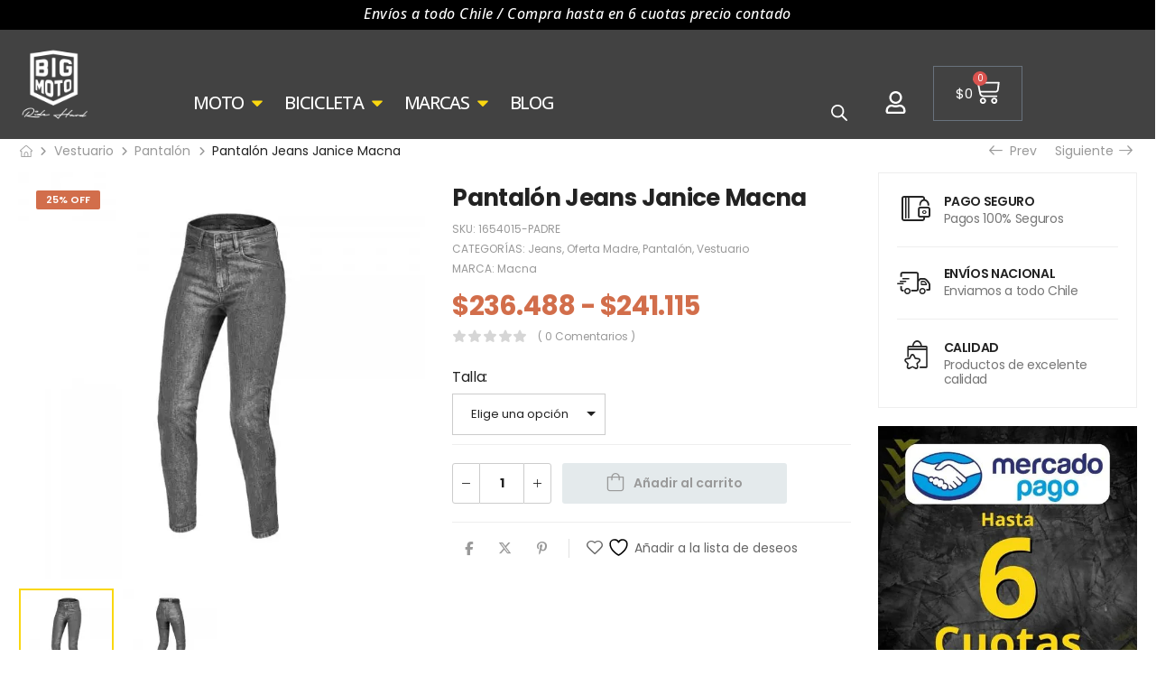

--- FILE ---
content_type: text/html; charset=UTF-8
request_url: https://bigmoto.cl/producto/pantalon-janice-macna/
body_size: 110583
content:
<!DOCTYPE html>
<html lang="es">
<head>
	<meta charset="UTF-8">
	<meta name="viewport" content="width=device-width, initial-scale=1.0, viewport-fit=cover" />						<script>document.documentElement.className = document.documentElement.className + ' yes-js js_active js'</script>
			<meta name='robots' content='index, follow, max-image-preview:large, max-snippet:-1, max-video-preview:-1' />
	<style>img:is([sizes="auto" i], [sizes^="auto," i]) { contain-intrinsic-size: 3000px 1500px }</style>
	<script>window._wca = window._wca || [];</script>

	<!-- This site is optimized with the Yoast SEO plugin v24.0 - https://yoast.com/wordpress/plugins/seo/ -->
	<title>Pantalón Jeans Janice Macna - BIGMOTO</title>
	<link rel="canonical" href="https://bigmoto.cl/producto/pantalon-janice-macna/" />
	<meta property="og:locale" content="es_ES" />
	<meta property="og:type" content="article" />
	<meta property="og:title" content="Pantalón Jeans Janice Macna - BIGMOTO" />
	<meta property="og:url" content="https://bigmoto.cl/producto/pantalon-janice-macna/" />
	<meta property="og:site_name" content="BIGMOTO" />
	<meta property="article:modified_time" content="2025-12-06T04:40:53+00:00" />
	<meta property="og:image" content="https://bigmoto.cl/wp-content/uploads/2022/05/macna-janice-gris_4263483_600.jpg" />
	<meta property="og:image:width" content="600" />
	<meta property="og:image:height" content="600" />
	<meta property="og:image:type" content="image/jpeg" />
	<meta name="twitter:card" content="summary_large_image" />
	<script type="application/ld+json" class="yoast-schema-graph">{"@context":"https://schema.org","@graph":[{"@type":"WebPage","@id":"https://bigmoto.cl/producto/pantalon-janice-macna/","url":"https://bigmoto.cl/producto/pantalon-janice-macna/","name":"Pantalón Jeans Janice Macna - BIGMOTO","isPartOf":{"@id":"https://bigmoto.cl/#website"},"primaryImageOfPage":{"@id":"https://bigmoto.cl/producto/pantalon-janice-macna/#primaryimage"},"image":{"@id":"https://bigmoto.cl/producto/pantalon-janice-macna/#primaryimage"},"thumbnailUrl":"https://i0.wp.com/bigmoto.cl/wp-content/uploads/2022/05/macna-janice-gris_4263483_600.jpg?fit=600%2C600&ssl=1","datePublished":"2022-05-30T00:28:56+00:00","dateModified":"2025-12-06T04:40:53+00:00","breadcrumb":{"@id":"https://bigmoto.cl/producto/pantalon-janice-macna/#breadcrumb"},"inLanguage":"es","potentialAction":[{"@type":"ReadAction","target":["https://bigmoto.cl/producto/pantalon-janice-macna/"]}]},{"@type":"ImageObject","inLanguage":"es","@id":"https://bigmoto.cl/producto/pantalon-janice-macna/#primaryimage","url":"https://i0.wp.com/bigmoto.cl/wp-content/uploads/2022/05/macna-janice-gris_4263483_600.jpg?fit=600%2C600&ssl=1","contentUrl":"https://i0.wp.com/bigmoto.cl/wp-content/uploads/2022/05/macna-janice-gris_4263483_600.jpg?fit=600%2C600&ssl=1","width":600,"height":600},{"@type":"BreadcrumbList","@id":"https://bigmoto.cl/producto/pantalon-janice-macna/#breadcrumb","itemListElement":[{"@type":"ListItem","position":1,"name":"Portada","item":"https://bigmoto.cl/"},{"@type":"ListItem","position":2,"name":"Riode Shop","item":"https://bigmoto.cl/shop/"},{"@type":"ListItem","position":3,"name":"Pantalon Jeans Janice Macna"}]},{"@type":"WebSite","@id":"https://bigmoto.cl/#website","url":"https://bigmoto.cl/","name":"BIGMOTO - Todo para tus aventuras en 2 ruedas","description":"Accesorios de Moto y Bicicleta","publisher":{"@id":"https://bigmoto.cl/#organization"},"alternateName":"Bigmoto Expertos en el mundo motor","potentialAction":[{"@type":"SearchAction","target":{"@type":"EntryPoint","urlTemplate":"https://bigmoto.cl/?s={search_term_string}"},"query-input":{"@type":"PropertyValueSpecification","valueRequired":true,"valueName":"search_term_string"}}],"inLanguage":"es"},{"@type":"Organization","@id":"https://bigmoto.cl/#organization","name":"BIGMOTO","url":"https://bigmoto.cl/","logo":{"@type":"ImageObject","inLanguage":"es","@id":"https://bigmoto.cl/#/schema/logo/image/","url":"https://bigmoto.cl/wp-content/uploads/2024/08/LOGO_BIGMOTO2021.png","contentUrl":"https://bigmoto.cl/wp-content/uploads/2024/08/LOGO_BIGMOTO2021.png","width":173,"height":213,"caption":"BIGMOTO"},"image":{"@id":"https://bigmoto.cl/#/schema/logo/image/"},"sameAs":["https://www.instagram.com/bigmoto.cl/?hl=es"]}]}</script>
	<!-- / Yoast SEO plugin. -->


<link rel='dns-prefetch' href='//stats.wp.com' />
<link rel='dns-prefetch' href='//fonts.googleapis.com' />
<link rel='preconnect' href='//i0.wp.com' />
<link rel="alternate" type="application/rss+xml" title="BIGMOTO &raquo; Feed" href="https://bigmoto.cl/feed/" />
<link rel="alternate" type="application/rss+xml" title="BIGMOTO &raquo; Feed de los comentarios" href="https://bigmoto.cl/comments/feed/" />
<link rel="alternate" type="application/rss+xml" title="BIGMOTO &raquo; Comentario Pantalón Jeans Janice Macna del feed" href="https://bigmoto.cl/producto/pantalon-janice-macna/feed/" />
<script>
window._wpemojiSettings = {"baseUrl":"https:\/\/s.w.org\/images\/core\/emoji\/15.0.3\/72x72\/","ext":".png","svgUrl":"https:\/\/s.w.org\/images\/core\/emoji\/15.0.3\/svg\/","svgExt":".svg","source":{"concatemoji":"https:\/\/bigmoto.cl\/wp-includes\/js\/wp-emoji-release.min.js?ver=6.7.2"}};
/*! This file is auto-generated */
!function(i,n){var o,s,e;function c(e){try{var t={supportTests:e,timestamp:(new Date).valueOf()};sessionStorage.setItem(o,JSON.stringify(t))}catch(e){}}function p(e,t,n){e.clearRect(0,0,e.canvas.width,e.canvas.height),e.fillText(t,0,0);var t=new Uint32Array(e.getImageData(0,0,e.canvas.width,e.canvas.height).data),r=(e.clearRect(0,0,e.canvas.width,e.canvas.height),e.fillText(n,0,0),new Uint32Array(e.getImageData(0,0,e.canvas.width,e.canvas.height).data));return t.every(function(e,t){return e===r[t]})}function u(e,t,n){switch(t){case"flag":return n(e,"\ud83c\udff3\ufe0f\u200d\u26a7\ufe0f","\ud83c\udff3\ufe0f\u200b\u26a7\ufe0f")?!1:!n(e,"\ud83c\uddfa\ud83c\uddf3","\ud83c\uddfa\u200b\ud83c\uddf3")&&!n(e,"\ud83c\udff4\udb40\udc67\udb40\udc62\udb40\udc65\udb40\udc6e\udb40\udc67\udb40\udc7f","\ud83c\udff4\u200b\udb40\udc67\u200b\udb40\udc62\u200b\udb40\udc65\u200b\udb40\udc6e\u200b\udb40\udc67\u200b\udb40\udc7f");case"emoji":return!n(e,"\ud83d\udc26\u200d\u2b1b","\ud83d\udc26\u200b\u2b1b")}return!1}function f(e,t,n){var r="undefined"!=typeof WorkerGlobalScope&&self instanceof WorkerGlobalScope?new OffscreenCanvas(300,150):i.createElement("canvas"),a=r.getContext("2d",{willReadFrequently:!0}),o=(a.textBaseline="top",a.font="600 32px Arial",{});return e.forEach(function(e){o[e]=t(a,e,n)}),o}function t(e){var t=i.createElement("script");t.src=e,t.defer=!0,i.head.appendChild(t)}"undefined"!=typeof Promise&&(o="wpEmojiSettingsSupports",s=["flag","emoji"],n.supports={everything:!0,everythingExceptFlag:!0},e=new Promise(function(e){i.addEventListener("DOMContentLoaded",e,{once:!0})}),new Promise(function(t){var n=function(){try{var e=JSON.parse(sessionStorage.getItem(o));if("object"==typeof e&&"number"==typeof e.timestamp&&(new Date).valueOf()<e.timestamp+604800&&"object"==typeof e.supportTests)return e.supportTests}catch(e){}return null}();if(!n){if("undefined"!=typeof Worker&&"undefined"!=typeof OffscreenCanvas&&"undefined"!=typeof URL&&URL.createObjectURL&&"undefined"!=typeof Blob)try{var e="postMessage("+f.toString()+"("+[JSON.stringify(s),u.toString(),p.toString()].join(",")+"));",r=new Blob([e],{type:"text/javascript"}),a=new Worker(URL.createObjectURL(r),{name:"wpTestEmojiSupports"});return void(a.onmessage=function(e){c(n=e.data),a.terminate(),t(n)})}catch(e){}c(n=f(s,u,p))}t(n)}).then(function(e){for(var t in e)n.supports[t]=e[t],n.supports.everything=n.supports.everything&&n.supports[t],"flag"!==t&&(n.supports.everythingExceptFlag=n.supports.everythingExceptFlag&&n.supports[t]);n.supports.everythingExceptFlag=n.supports.everythingExceptFlag&&!n.supports.flag,n.DOMReady=!1,n.readyCallback=function(){n.DOMReady=!0}}).then(function(){return e}).then(function(){var e;n.supports.everything||(n.readyCallback(),(e=n.source||{}).concatemoji?t(e.concatemoji):e.wpemoji&&e.twemoji&&(t(e.twemoji),t(e.wpemoji)))}))}((window,document),window._wpemojiSettings);
</script>
<link rel='stylesheet' id='easy-autocomplete-css' href='https://bigmoto.cl/wp-content/plugins/woocommerce-products-filter/js/easy-autocomplete/easy-autocomplete.min.css?ver=3.3.6' media='all' />
<link rel='stylesheet' id='easy-autocomplete-theme-css' href='https://bigmoto.cl/wp-content/plugins/woocommerce-products-filter/js/easy-autocomplete/easy-autocomplete.themes.min.css?ver=3.3.6' media='all' />
<style id='wp-emoji-styles-inline-css'>

	img.wp-smiley, img.emoji {
		display: inline !important;
		border: none !important;
		box-shadow: none !important;
		height: 1em !important;
		width: 1em !important;
		margin: 0 0.07em !important;
		vertical-align: -0.1em !important;
		background: none !important;
		padding: 0 !important;
	}
</style>
<style id='wp-block-library-theme-inline-css'>
.wp-block-audio :where(figcaption){color:#555;font-size:13px;text-align:center}.is-dark-theme .wp-block-audio :where(figcaption){color:#ffffffa6}.wp-block-audio{margin:0 0 1em}.wp-block-code{border:1px solid #ccc;border-radius:4px;font-family:Menlo,Consolas,monaco,monospace;padding:.8em 1em}.wp-block-embed :where(figcaption){color:#555;font-size:13px;text-align:center}.is-dark-theme .wp-block-embed :where(figcaption){color:#ffffffa6}.wp-block-embed{margin:0 0 1em}.blocks-gallery-caption{color:#555;font-size:13px;text-align:center}.is-dark-theme .blocks-gallery-caption{color:#ffffffa6}:root :where(.wp-block-image figcaption){color:#555;font-size:13px;text-align:center}.is-dark-theme :root :where(.wp-block-image figcaption){color:#ffffffa6}.wp-block-image{margin:0 0 1em}.wp-block-pullquote{border-bottom:4px solid;border-top:4px solid;color:currentColor;margin-bottom:1.75em}.wp-block-pullquote cite,.wp-block-pullquote footer,.wp-block-pullquote__citation{color:currentColor;font-size:.8125em;font-style:normal;text-transform:uppercase}.wp-block-quote{border-left:.25em solid;margin:0 0 1.75em;padding-left:1em}.wp-block-quote cite,.wp-block-quote footer{color:currentColor;font-size:.8125em;font-style:normal;position:relative}.wp-block-quote:where(.has-text-align-right){border-left:none;border-right:.25em solid;padding-left:0;padding-right:1em}.wp-block-quote:where(.has-text-align-center){border:none;padding-left:0}.wp-block-quote.is-large,.wp-block-quote.is-style-large,.wp-block-quote:where(.is-style-plain){border:none}.wp-block-search .wp-block-search__label{font-weight:700}.wp-block-search__button{border:1px solid #ccc;padding:.375em .625em}:where(.wp-block-group.has-background){padding:1.25em 2.375em}.wp-block-separator.has-css-opacity{opacity:.4}.wp-block-separator{border:none;border-bottom:2px solid;margin-left:auto;margin-right:auto}.wp-block-separator.has-alpha-channel-opacity{opacity:1}.wp-block-separator:not(.is-style-wide):not(.is-style-dots){width:100px}.wp-block-separator.has-background:not(.is-style-dots){border-bottom:none;height:1px}.wp-block-separator.has-background:not(.is-style-wide):not(.is-style-dots){height:2px}.wp-block-table{margin:0 0 1em}.wp-block-table td,.wp-block-table th{word-break:normal}.wp-block-table :where(figcaption){color:#555;font-size:13px;text-align:center}.is-dark-theme .wp-block-table :where(figcaption){color:#ffffffa6}.wp-block-video :where(figcaption){color:#555;font-size:13px;text-align:center}.is-dark-theme .wp-block-video :where(figcaption){color:#ffffffa6}.wp-block-video{margin:0 0 1em}:root :where(.wp-block-template-part.has-background){margin-bottom:0;margin-top:0;padding:1.25em 2.375em}
</style>
<link rel='stylesheet' id='mediaelement-css' href='https://bigmoto.cl/wp-includes/js/mediaelement/mediaelementplayer-legacy.min.css?ver=4.2.17' media='all' />
<link rel='stylesheet' id='wp-mediaelement-css' href='https://bigmoto.cl/wp-includes/js/mediaelement/wp-mediaelement.min.css?ver=6.7.2' media='all' />
<style id='jetpack-sharing-buttons-style-inline-css'>
.jetpack-sharing-buttons__services-list{display:flex;flex-direction:row;flex-wrap:wrap;gap:0;list-style-type:none;margin:5px;padding:0}.jetpack-sharing-buttons__services-list.has-small-icon-size{font-size:12px}.jetpack-sharing-buttons__services-list.has-normal-icon-size{font-size:16px}.jetpack-sharing-buttons__services-list.has-large-icon-size{font-size:24px}.jetpack-sharing-buttons__services-list.has-huge-icon-size{font-size:36px}@media print{.jetpack-sharing-buttons__services-list{display:none!important}}.editor-styles-wrapper .wp-block-jetpack-sharing-buttons{gap:0;padding-inline-start:0}ul.jetpack-sharing-buttons__services-list.has-background{padding:1.25em 2.375em}
</style>
<link rel='stylesheet' id='jet-engine-frontend-css' href='https://bigmoto.cl/wp-content/plugins/jet-engine/assets/css/frontend.css?ver=3.4.6' media='all' />
<style id='classic-theme-styles-inline-css'>
/*! This file is auto-generated */
.wp-block-button__link{color:#fff;background-color:#32373c;border-radius:9999px;box-shadow:none;text-decoration:none;padding:calc(.667em + 2px) calc(1.333em + 2px);font-size:1.125em}.wp-block-file__button{background:#32373c;color:#fff;text-decoration:none}
</style>
<style id='global-styles-inline-css'>
:root{--wp--preset--aspect-ratio--square: 1;--wp--preset--aspect-ratio--4-3: 4/3;--wp--preset--aspect-ratio--3-4: 3/4;--wp--preset--aspect-ratio--3-2: 3/2;--wp--preset--aspect-ratio--2-3: 2/3;--wp--preset--aspect-ratio--16-9: 16/9;--wp--preset--aspect-ratio--9-16: 9/16;--wp--preset--color--black: #000000;--wp--preset--color--cyan-bluish-gray: #abb8c3;--wp--preset--color--white: #fff;--wp--preset--color--pale-pink: #f78da7;--wp--preset--color--vivid-red: #cf2e2e;--wp--preset--color--luminous-vivid-orange: #ff6900;--wp--preset--color--luminous-vivid-amber: #fcb900;--wp--preset--color--light-green-cyan: #7bdcb5;--wp--preset--color--vivid-green-cyan: #00d084;--wp--preset--color--pale-cyan-blue: #8ed1fc;--wp--preset--color--vivid-cyan-blue: #0693e3;--wp--preset--color--vivid-purple: #9b51e0;--wp--preset--color--primary: #fad710;--wp--preset--color--secondary: #d26e4b;--wp--preset--color--alert: #b10001;--wp--preset--color--dark: #333;--wp--preset--color--font: #666;--wp--preset--color--transparent: transparent;--wp--preset--gradient--vivid-cyan-blue-to-vivid-purple: linear-gradient(135deg,rgba(6,147,227,1) 0%,rgb(155,81,224) 100%);--wp--preset--gradient--light-green-cyan-to-vivid-green-cyan: linear-gradient(135deg,rgb(122,220,180) 0%,rgb(0,208,130) 100%);--wp--preset--gradient--luminous-vivid-amber-to-luminous-vivid-orange: linear-gradient(135deg,rgba(252,185,0,1) 0%,rgba(255,105,0,1) 100%);--wp--preset--gradient--luminous-vivid-orange-to-vivid-red: linear-gradient(135deg,rgba(255,105,0,1) 0%,rgb(207,46,46) 100%);--wp--preset--gradient--very-light-gray-to-cyan-bluish-gray: linear-gradient(135deg,rgb(238,238,238) 0%,rgb(169,184,195) 100%);--wp--preset--gradient--cool-to-warm-spectrum: linear-gradient(135deg,rgb(74,234,220) 0%,rgb(151,120,209) 20%,rgb(207,42,186) 40%,rgb(238,44,130) 60%,rgb(251,105,98) 80%,rgb(254,248,76) 100%);--wp--preset--gradient--blush-light-purple: linear-gradient(135deg,rgb(255,206,236) 0%,rgb(152,150,240) 100%);--wp--preset--gradient--blush-bordeaux: linear-gradient(135deg,rgb(254,205,165) 0%,rgb(254,45,45) 50%,rgb(107,0,62) 100%);--wp--preset--gradient--luminous-dusk: linear-gradient(135deg,rgb(255,203,112) 0%,rgb(199,81,192) 50%,rgb(65,88,208) 100%);--wp--preset--gradient--pale-ocean: linear-gradient(135deg,rgb(255,245,203) 0%,rgb(182,227,212) 50%,rgb(51,167,181) 100%);--wp--preset--gradient--electric-grass: linear-gradient(135deg,rgb(202,248,128) 0%,rgb(113,206,126) 100%);--wp--preset--gradient--midnight: linear-gradient(135deg,rgb(2,3,129) 0%,rgb(40,116,252) 100%);--wp--preset--font-size--small: 15px;--wp--preset--font-size--medium: 24px;--wp--preset--font-size--large: 30px;--wp--preset--font-size--x-large: 42px;--wp--preset--font-size--normal: 18px;--wp--preset--font-size--huge: 34px;--wp--preset--spacing--20: 0.44rem;--wp--preset--spacing--30: 0.67rem;--wp--preset--spacing--40: 1rem;--wp--preset--spacing--50: 1.5rem;--wp--preset--spacing--60: 2.25rem;--wp--preset--spacing--70: 3.38rem;--wp--preset--spacing--80: 5.06rem;--wp--preset--shadow--natural: 6px 6px 9px rgba(0, 0, 0, 0.2);--wp--preset--shadow--deep: 12px 12px 50px rgba(0, 0, 0, 0.4);--wp--preset--shadow--sharp: 6px 6px 0px rgba(0, 0, 0, 0.2);--wp--preset--shadow--outlined: 6px 6px 0px -3px rgba(255, 255, 255, 1), 6px 6px rgba(0, 0, 0, 1);--wp--preset--shadow--crisp: 6px 6px 0px rgba(0, 0, 0, 1);}:where(.is-layout-flex){gap: 0.5em;}:where(.is-layout-grid){gap: 0.5em;}body .is-layout-flex{display: flex;}.is-layout-flex{flex-wrap: wrap;align-items: center;}.is-layout-flex > :is(*, div){margin: 0;}body .is-layout-grid{display: grid;}.is-layout-grid > :is(*, div){margin: 0;}:where(.wp-block-columns.is-layout-flex){gap: 2em;}:where(.wp-block-columns.is-layout-grid){gap: 2em;}:where(.wp-block-post-template.is-layout-flex){gap: 1.25em;}:where(.wp-block-post-template.is-layout-grid){gap: 1.25em;}.has-black-color{color: var(--wp--preset--color--black) !important;}.has-cyan-bluish-gray-color{color: var(--wp--preset--color--cyan-bluish-gray) !important;}.has-white-color{color: var(--wp--preset--color--white) !important;}.has-pale-pink-color{color: var(--wp--preset--color--pale-pink) !important;}.has-vivid-red-color{color: var(--wp--preset--color--vivid-red) !important;}.has-luminous-vivid-orange-color{color: var(--wp--preset--color--luminous-vivid-orange) !important;}.has-luminous-vivid-amber-color{color: var(--wp--preset--color--luminous-vivid-amber) !important;}.has-light-green-cyan-color{color: var(--wp--preset--color--light-green-cyan) !important;}.has-vivid-green-cyan-color{color: var(--wp--preset--color--vivid-green-cyan) !important;}.has-pale-cyan-blue-color{color: var(--wp--preset--color--pale-cyan-blue) !important;}.has-vivid-cyan-blue-color{color: var(--wp--preset--color--vivid-cyan-blue) !important;}.has-vivid-purple-color{color: var(--wp--preset--color--vivid-purple) !important;}.has-black-background-color{background-color: var(--wp--preset--color--black) !important;}.has-cyan-bluish-gray-background-color{background-color: var(--wp--preset--color--cyan-bluish-gray) !important;}.has-white-background-color{background-color: var(--wp--preset--color--white) !important;}.has-pale-pink-background-color{background-color: var(--wp--preset--color--pale-pink) !important;}.has-vivid-red-background-color{background-color: var(--wp--preset--color--vivid-red) !important;}.has-luminous-vivid-orange-background-color{background-color: var(--wp--preset--color--luminous-vivid-orange) !important;}.has-luminous-vivid-amber-background-color{background-color: var(--wp--preset--color--luminous-vivid-amber) !important;}.has-light-green-cyan-background-color{background-color: var(--wp--preset--color--light-green-cyan) !important;}.has-vivid-green-cyan-background-color{background-color: var(--wp--preset--color--vivid-green-cyan) !important;}.has-pale-cyan-blue-background-color{background-color: var(--wp--preset--color--pale-cyan-blue) !important;}.has-vivid-cyan-blue-background-color{background-color: var(--wp--preset--color--vivid-cyan-blue) !important;}.has-vivid-purple-background-color{background-color: var(--wp--preset--color--vivid-purple) !important;}.has-black-border-color{border-color: var(--wp--preset--color--black) !important;}.has-cyan-bluish-gray-border-color{border-color: var(--wp--preset--color--cyan-bluish-gray) !important;}.has-white-border-color{border-color: var(--wp--preset--color--white) !important;}.has-pale-pink-border-color{border-color: var(--wp--preset--color--pale-pink) !important;}.has-vivid-red-border-color{border-color: var(--wp--preset--color--vivid-red) !important;}.has-luminous-vivid-orange-border-color{border-color: var(--wp--preset--color--luminous-vivid-orange) !important;}.has-luminous-vivid-amber-border-color{border-color: var(--wp--preset--color--luminous-vivid-amber) !important;}.has-light-green-cyan-border-color{border-color: var(--wp--preset--color--light-green-cyan) !important;}.has-vivid-green-cyan-border-color{border-color: var(--wp--preset--color--vivid-green-cyan) !important;}.has-pale-cyan-blue-border-color{border-color: var(--wp--preset--color--pale-cyan-blue) !important;}.has-vivid-cyan-blue-border-color{border-color: var(--wp--preset--color--vivid-cyan-blue) !important;}.has-vivid-purple-border-color{border-color: var(--wp--preset--color--vivid-purple) !important;}.has-vivid-cyan-blue-to-vivid-purple-gradient-background{background: var(--wp--preset--gradient--vivid-cyan-blue-to-vivid-purple) !important;}.has-light-green-cyan-to-vivid-green-cyan-gradient-background{background: var(--wp--preset--gradient--light-green-cyan-to-vivid-green-cyan) !important;}.has-luminous-vivid-amber-to-luminous-vivid-orange-gradient-background{background: var(--wp--preset--gradient--luminous-vivid-amber-to-luminous-vivid-orange) !important;}.has-luminous-vivid-orange-to-vivid-red-gradient-background{background: var(--wp--preset--gradient--luminous-vivid-orange-to-vivid-red) !important;}.has-very-light-gray-to-cyan-bluish-gray-gradient-background{background: var(--wp--preset--gradient--very-light-gray-to-cyan-bluish-gray) !important;}.has-cool-to-warm-spectrum-gradient-background{background: var(--wp--preset--gradient--cool-to-warm-spectrum) !important;}.has-blush-light-purple-gradient-background{background: var(--wp--preset--gradient--blush-light-purple) !important;}.has-blush-bordeaux-gradient-background{background: var(--wp--preset--gradient--blush-bordeaux) !important;}.has-luminous-dusk-gradient-background{background: var(--wp--preset--gradient--luminous-dusk) !important;}.has-pale-ocean-gradient-background{background: var(--wp--preset--gradient--pale-ocean) !important;}.has-electric-grass-gradient-background{background: var(--wp--preset--gradient--electric-grass) !important;}.has-midnight-gradient-background{background: var(--wp--preset--gradient--midnight) !important;}.has-small-font-size{font-size: var(--wp--preset--font-size--small) !important;}.has-medium-font-size{font-size: var(--wp--preset--font-size--medium) !important;}.has-large-font-size{font-size: var(--wp--preset--font-size--large) !important;}.has-x-large-font-size{font-size: var(--wp--preset--font-size--x-large) !important;}
:where(.wp-block-post-template.is-layout-flex){gap: 1.25em;}:where(.wp-block-post-template.is-layout-grid){gap: 1.25em;}
:where(.wp-block-columns.is-layout-flex){gap: 2em;}:where(.wp-block-columns.is-layout-grid){gap: 2em;}
:root :where(.wp-block-pullquote){font-size: 1.5em;line-height: 1.6;}
</style>
<link rel='stylesheet' id='wfg-styles-css' href='https://bigmoto.cl/wp-content/plugins/woocommerce-multiple-free-gift-master/resources/css/wfg-styles.css?ver=6.7.2' media='all' />
<link rel='stylesheet' id='woof-css' href='https://bigmoto.cl/wp-content/plugins/woocommerce-products-filter/css/front.css?ver=3.3.6' media='all' />
<style id='woof-inline-css'>

.woof_products_top_panel li span, .woof_products_top_panel2 li span{background: url(https://bigmoto.cl/wp-content/plugins/woocommerce-products-filter/img/delete.png);background-size: 14px 14px;background-repeat: no-repeat;background-position: right;}
.woof_edit_view{
                    display: none;
                }


</style>
<link rel='stylesheet' id='chosen-drop-down-css' href='https://bigmoto.cl/wp-content/plugins/woocommerce-products-filter/js/chosen/chosen.min.css?ver=3.3.6' media='all' />
<link rel='stylesheet' id='icheck-jquery-color-flat-css' href='https://bigmoto.cl/wp-content/plugins/woocommerce-products-filter/js/icheck/skins/flat/_all.css?ver=3.3.6' media='all' />
<link rel='stylesheet' id='icheck-jquery-color-square-css' href='https://bigmoto.cl/wp-content/plugins/woocommerce-products-filter/js/icheck/skins/square/_all.css?ver=3.3.6' media='all' />
<link rel='stylesheet' id='icheck-jquery-color-minimal-css' href='https://bigmoto.cl/wp-content/plugins/woocommerce-products-filter/js/icheck/skins/minimal/_all.css?ver=3.3.6' media='all' />
<link rel='stylesheet' id='woof_by_author_html_items-css' href='https://bigmoto.cl/wp-content/plugins/woocommerce-products-filter/ext/by_author/css/by_author.css?ver=3.3.6' media='all' />
<link rel='stylesheet' id='woof_by_backorder_html_items-css' href='https://bigmoto.cl/wp-content/plugins/woocommerce-products-filter/ext/by_backorder/css/by_backorder.css?ver=3.3.6' media='all' />
<link rel='stylesheet' id='woof_by_featured_html_items-css' href='https://bigmoto.cl/wp-content/plugins/woocommerce-products-filter/ext/by_featured/css/by_featured.css?ver=3.3.6' media='all' />
<link rel='stylesheet' id='woof_by_instock_html_items-css' href='https://bigmoto.cl/wp-content/plugins/woocommerce-products-filter/ext/by_instock/css/by_instock.css?ver=3.3.6' media='all' />
<link rel='stylesheet' id='woof_by_onsales_html_items-css' href='https://bigmoto.cl/wp-content/plugins/woocommerce-products-filter/ext/by_onsales/css/by_onsales.css?ver=3.3.6' media='all' />
<link rel='stylesheet' id='woof_by_sku_html_items-css' href='https://bigmoto.cl/wp-content/plugins/woocommerce-products-filter/ext/by_sku/css/by_sku.css?ver=3.3.6' media='all' />
<link rel='stylesheet' id='woof_by_text_html_items-css' href='https://bigmoto.cl/wp-content/plugins/woocommerce-products-filter/ext/by_text/assets/css/front.css?ver=3.3.6' media='all' />
<link rel='stylesheet' id='woof_color_html_items-css' href='https://bigmoto.cl/wp-content/plugins/woocommerce-products-filter/ext/color/css/html_types/color.css?ver=3.3.6' media='all' />
<link rel='stylesheet' id='woof_image_html_items-css' href='https://bigmoto.cl/wp-content/plugins/woocommerce-products-filter/ext/image/css/html_types/image.css?ver=3.3.6' media='all' />
<link rel='stylesheet' id='woof_label_html_items-css' href='https://bigmoto.cl/wp-content/plugins/woocommerce-products-filter/ext/label/css/html_types/label.css?ver=3.3.6' media='all' />
<link rel='stylesheet' id='woof_select_hierarchy_html_items-css' href='https://bigmoto.cl/wp-content/plugins/woocommerce-products-filter/ext/select_hierarchy/css/html_types/select_hierarchy.css?ver=3.3.6' media='all' />
<link rel='stylesheet' id='woof_select_radio_check_html_items-css' href='https://bigmoto.cl/wp-content/plugins/woocommerce-products-filter/ext/select_radio_check/css/html_types/select_radio_check.css?ver=3.3.6' media='all' />
<link rel='stylesheet' id='woof_slider_html_items-css' href='https://bigmoto.cl/wp-content/plugins/woocommerce-products-filter/ext/slider/css/html_types/slider.css?ver=3.3.6' media='all' />
<link rel='stylesheet' id='woof_sd_html_items_checkbox-css' href='https://bigmoto.cl/wp-content/plugins/woocommerce-products-filter/ext/smart_designer/css/elements/checkbox.css?ver=3.3.6' media='all' />
<link rel='stylesheet' id='woof_sd_html_items_radio-css' href='https://bigmoto.cl/wp-content/plugins/woocommerce-products-filter/ext/smart_designer/css/elements/radio.css?ver=3.3.6' media='all' />
<link rel='stylesheet' id='woof_sd_html_items_switcher-css' href='https://bigmoto.cl/wp-content/plugins/woocommerce-products-filter/ext/smart_designer/css/elements/switcher.css?ver=3.3.6' media='all' />
<link rel='stylesheet' id='woof_sd_html_items_color-css' href='https://bigmoto.cl/wp-content/plugins/woocommerce-products-filter/ext/smart_designer/css/elements/color.css?ver=3.3.6' media='all' />
<link rel='stylesheet' id='woof_sd_html_items_tooltip-css' href='https://bigmoto.cl/wp-content/plugins/woocommerce-products-filter/ext/smart_designer/css/tooltip.css?ver=3.3.6' media='all' />
<link rel='stylesheet' id='woof_sd_html_items_front-css' href='https://bigmoto.cl/wp-content/plugins/woocommerce-products-filter/ext/smart_designer/css/front.css?ver=3.3.6' media='all' />
<link rel='stylesheet' id='woof-switcher23-css' href='https://bigmoto.cl/wp-content/plugins/woocommerce-products-filter/css/switcher.css?ver=3.3.6' media='all' />
<link rel='stylesheet' id='photoswipe-css' href='https://bigmoto.cl/wp-content/plugins/woocommerce/assets/css/photoswipe/photoswipe.min.css?ver=10.3.7' media='all' />
<link rel='stylesheet' id='photoswipe-default-skin-css' href='https://bigmoto.cl/wp-content/plugins/woocommerce/assets/css/photoswipe/default-skin/default-skin.min.css?ver=10.3.7' media='all' />
<style id='woocommerce-inline-inline-css'>
.woocommerce form .form-row .required { visibility: visible; }
</style>
<link rel='stylesheet' id='aws-style-css' href='https://bigmoto.cl/wp-content/plugins/advanced-woo-search/assets/css/common.min.css?ver=3.15' media='all' />
<link rel='stylesheet' id='brands-styles-css' href='https://bigmoto.cl/wp-content/plugins/woocommerce/assets/css/brands.css?ver=10.3.7' media='all' />
<link rel='stylesheet' id='dgwt-wcas-style-css' href='https://bigmoto.cl/wp-content/plugins/ajax-search-for-woocommerce-premium/assets/css/style.min.css?ver=1.30.1' media='all' />
<link rel='stylesheet' id='jet-menu-public-styles-css' href='https://bigmoto.cl/wp-content/plugins/jet-menu/assets/public/css/public.css?ver=2.4.4' media='all' />
<link rel='stylesheet' id='jet-elements-css' href='https://bigmoto.cl/wp-content/plugins/jet-elements/assets/css/jet-elements.css?ver=2.6.19' media='all' />
<link rel='stylesheet' id='jet-elements-skin-css' href='https://bigmoto.cl/wp-content/plugins/jet-elements/assets/css/jet-elements-skin.css?ver=2.6.19' media='all' />
<link rel='stylesheet' id='elementor-frontend-css' href='https://bigmoto.cl/wp-content/uploads/elementor/css/custom-frontend-lite.min.css?ver=1760213927' media='all' />
<style id='elementor-frontend-inline-css'>
.elementor-kit-30991{--e-global-color-primary:#FAD710;--e-global-color-secondary:#d26e4b;--e-global-color-text:#666;--e-global-color-accent:#a8c26e;--e-global-typography-primary-font-family:"Poppins";--e-global-typography-primary-font-weight:default;--e-global-typography-secondary-font-family:"default";--e-global-typography-secondary-font-weight:default;--e-global-typography-text-font-family:"default";--e-global-typography-text-font-weight:default;--e-global-typography-accent-font-family:"default";--e-global-typography-accent-font-weight:default;}.elementor-kit-30991 e-page-transition{background-color:#FFBC7D;}.elementor-section.elementor-section-boxed > .elementor-container{max-width:1600px;}.e-con{--container-max-width:1600px;}.elementor-widget:not(:last-child){margin-block-end:0px;}.elementor-element{--widgets-spacing:0px 0px;--widgets-spacing-row:0px;--widgets-spacing-column:0px;}{}h1.entry-title{display:var(--page-title-display);}@media(max-width:991px){.elementor-section.elementor-section-boxed > .elementor-container{max-width:1024px;}.e-con{--container-max-width:1024px;}}@media(max-width:767px){.elementor-section.elementor-section-boxed > .elementor-container{max-width:1140px;}.e-con{--container-max-width:1140px;}}
.elementor-35557 .elementor-element.elementor-element-ffcb553{--display:flex;--flex-direction:row;--container-widget-width:initial;--container-widget-height:100%;--container-widget-flex-grow:1;--container-widget-align-self:stretch;--flex-wrap-mobile:wrap;--gap:0px 0px;--row-gap:0px;--column-gap:0px;--margin-top:-3px;--margin-bottom:0px;--margin-left:0px;--margin-right:0px;--padding-top:-3px;--padding-bottom:-6px;--padding-left:0px;--padding-right:0px;}.elementor-35557 .elementor-element.elementor-element-ffcb553:not(.elementor-motion-effects-element-type-background), .elementor-35557 .elementor-element.elementor-element-ffcb553 > .elementor-motion-effects-container > .elementor-motion-effects-layer{background-color:#000000;}.elementor-35557 .elementor-element.elementor-element-db34711{--display:flex;--flex-direction:column;--container-widget-width:100%;--container-widget-height:initial;--container-widget-flex-grow:0;--container-widget-align-self:initial;--flex-wrap-mobile:wrap;}.elementor-35557 .elementor-element.elementor-element-c6339bc{text-align:center;}.elementor-35557 .elementor-element.elementor-element-c6339bc .elementor-heading-title{font-family:"Open Sans", Sans-serif;font-size:16px;font-weight:500;font-style:italic;letter-spacing:0.5px;-webkit-text-stroke-color:#000;stroke:#000;color:#FFFFFF;}.elementor-35557 .elementor-element.elementor-element-0f201ee{--display:flex;--flex-direction:row;--container-widget-width:calc( ( 1 - var( --container-widget-flex-grow ) ) * 100% );--container-widget-height:100%;--container-widget-flex-grow:1;--container-widget-align-self:stretch;--flex-wrap-mobile:wrap;--align-items:flex-end;--gap:0px 0px;--row-gap:0px;--column-gap:0px;}.elementor-35557 .elementor-element.elementor-element-0f201ee:not(.elementor-motion-effects-element-type-background), .elementor-35557 .elementor-element.elementor-element-0f201ee > .elementor-motion-effects-container > .elementor-motion-effects-layer{background-color:#424242;}.elementor-35557 .elementor-element.elementor-element-ea0f2fb{--display:flex;--flex-direction:column;--container-widget-width:100%;--container-widget-height:initial;--container-widget-flex-grow:0;--container-widget-align-self:initial;--flex-wrap-mobile:wrap;}.elementor-35557 .elementor-element.elementor-element-ea0f2fb.e-con{--flex-grow:0;--flex-shrink:0;}.elementor-35557 .elementor-element.elementor-element-cd88d85{text-align:left;}.elementor-35557 .elementor-element.elementor-element-cd88d85 img{max-width:49%;}.elementor-35557 .elementor-element.elementor-element-e331058{--display:flex;--flex-direction:column;--container-widget-width:100%;--container-widget-height:initial;--container-widget-flex-grow:0;--container-widget-align-self:initial;--flex-wrap-mobile:wrap;}.elementor-35557 .elementor-element.elementor-element-e331058.e-con{--flex-grow:0;--flex-shrink:0;}.elementor-35557 .elementor-element.elementor-element-96dec7a{--display:flex;--min-height:450px;--flex-direction:row;--container-widget-width:calc( ( 1 - var( --container-widget-flex-grow ) ) * 100% );--container-widget-height:100%;--container-widget-flex-grow:1;--container-widget-align-self:stretch;--flex-wrap-mobile:wrap;--justify-content:flex-start;--align-items:stretch;--gap:0px 0px;--row-gap:0px;--column-gap:0px;--margin-top:0px;--margin-bottom:0px;--margin-left:0px;--margin-right:0px;--padding-top:10px;--padding-bottom:10px;--padding-left:20px;--padding-right:20px;--z-index:2;}.elementor-35557 .elementor-element.elementor-element-a1e9028{--display:flex;--flex-direction:column;--container-widget-width:calc( ( 1 - var( --container-widget-flex-grow ) ) * 100% );--container-widget-height:initial;--container-widget-flex-grow:0;--container-widget-align-self:initial;--flex-wrap-mobile:wrap;--align-items:flex-start;}.elementor-35557 .elementor-element.elementor-element-a1e9028.e-con{--flex-grow:0;--flex-shrink:0;}.elementor-35557 .elementor-element.elementor-element-f206358{width:100%;max-width:100%;text-align:left;font-family:"Frankling gotic condes", Sans-serif;font-size:16px;font-weight:600;line-height:19px;letter-spacing:1.6px;}.elementor-35557 .elementor-element.elementor-element-85cc7fa{--display:flex;--flex-direction:column;--container-widget-width:calc( ( 1 - var( --container-widget-flex-grow ) ) * 100% );--container-widget-height:initial;--container-widget-flex-grow:0;--container-widget-align-self:initial;--flex-wrap-mobile:wrap;--align-items:flex-start;}.elementor-35557 .elementor-element.elementor-element-85cc7fa.e-con{--flex-grow:0;--flex-shrink:0;}.elementor-35557 .elementor-element.elementor-element-0f9c0cf{width:100%;max-width:100%;columns:2;text-align:left;font-family:"Frankling gotic condes", Sans-serif;font-size:16px;font-weight:600;line-height:22px;letter-spacing:1.6px;}.elementor-35557 .elementor-element.elementor-element-a567b65{--display:flex;--flex-direction:column;--container-widget-width:calc( ( 1 - var( --container-widget-flex-grow ) ) * 100% );--container-widget-height:initial;--container-widget-flex-grow:0;--container-widget-align-self:initial;--flex-wrap-mobile:wrap;--align-items:flex-start;}.elementor-35557 .elementor-element.elementor-element-a567b65.e-con{--flex-grow:0;--flex-shrink:0;}.elementor-35557 .elementor-element.elementor-element-e24b1a9{width:100%;max-width:100%;text-align:left;font-family:"Frankling gotic condes", Sans-serif;font-size:16px;font-weight:600;line-height:19px;letter-spacing:1.6px;}.elementor-35557 .elementor-element.elementor-element-c49e410{--display:flex;--flex-direction:column;--container-widget-width:calc( ( 1 - var( --container-widget-flex-grow ) ) * 100% );--container-widget-height:initial;--container-widget-flex-grow:0;--container-widget-align-self:initial;--flex-wrap-mobile:wrap;--align-items:flex-start;}.elementor-35557 .elementor-element.elementor-element-c49e410.e-con{--flex-grow:0;--flex-shrink:0;}.elementor-35557 .elementor-element.elementor-element-6649c88{width:100%;max-width:100%;text-align:left;font-family:"Frankling gotic condes", Sans-serif;font-size:16px;font-weight:600;line-height:19px;letter-spacing:1.6px;}.elementor-35557 .elementor-element.elementor-element-c187d2c{--display:flex;--flex-direction:column;--container-widget-width:calc( ( 1 - var( --container-widget-flex-grow ) ) * 100% );--container-widget-height:initial;--container-widget-flex-grow:0;--container-widget-align-self:initial;--flex-wrap-mobile:wrap;--align-items:flex-start;}.elementor-35557 .elementor-element.elementor-element-c187d2c.e-con{--flex-grow:0;--flex-shrink:0;}.elementor-35557 .elementor-element.elementor-element-67515d8{width:100%;max-width:100%;text-align:left;font-family:"Frankling gotic condes", Sans-serif;font-size:16px;font-weight:600;line-height:19px;letter-spacing:1.6px;}.elementor-35557 .elementor-element.elementor-element-d16964e{--display:flex;--min-height:450px;--flex-direction:row;--container-widget-width:calc( ( 1 - var( --container-widget-flex-grow ) ) * 100% );--container-widget-height:100%;--container-widget-flex-grow:1;--container-widget-align-self:stretch;--flex-wrap-mobile:wrap;--align-items:stretch;--margin-top:0px;--margin-bottom:0px;--margin-left:0px;--margin-right:0px;--padding-top:10px;--padding-bottom:10px;--padding-left:20px;--padding-right:20px;}.elementor-35557 .elementor-element.elementor-element-7b42739{--display:flex;--flex-direction:column;--container-widget-width:calc( ( 1 - var( --container-widget-flex-grow ) ) * 100% );--container-widget-height:initial;--container-widget-flex-grow:0;--container-widget-align-self:initial;--flex-wrap-mobile:wrap;--align-items:flex-start;}.elementor-35557 .elementor-element.elementor-element-7b42739.e-con{--flex-grow:0;--flex-shrink:0;}.elementor-35557 .elementor-element.elementor-element-f0e5fab{width:100%;max-width:100%;text-align:left;font-family:"Frankling gotic condes", Sans-serif;font-size:16px;font-weight:600;line-height:19px;letter-spacing:1.6px;}.elementor-35557 .elementor-element.elementor-element-ddb06aa{--display:flex;--flex-direction:column;--container-widget-width:calc( ( 1 - var( --container-widget-flex-grow ) ) * 100% );--container-widget-height:initial;--container-widget-flex-grow:0;--container-widget-align-self:initial;--flex-wrap-mobile:wrap;--align-items:flex-start;}.elementor-35557 .elementor-element.elementor-element-ddb06aa.e-con{--flex-grow:0;--flex-shrink:0;}.elementor-35557 .elementor-element.elementor-element-15ca347{width:100%;max-width:100%;text-align:left;font-family:"Frankling gotic condes", Sans-serif;font-size:16px;font-weight:600;line-height:19px;letter-spacing:1.6px;}.elementor-35557 .elementor-element.elementor-element-1ef151a{--display:flex;--flex-direction:column;--container-widget-width:calc( ( 1 - var( --container-widget-flex-grow ) ) * 100% );--container-widget-height:initial;--container-widget-flex-grow:0;--container-widget-align-self:initial;--flex-wrap-mobile:wrap;--align-items:flex-start;}.elementor-35557 .elementor-element.elementor-element-1ef151a.e-con{--flex-grow:0;--flex-shrink:0;}.elementor-35557 .elementor-element.elementor-element-28e5c24{width:100%;max-width:100%;text-align:left;font-family:"Frankling gotic condes", Sans-serif;font-size:16px;font-weight:600;line-height:19px;letter-spacing:1.6px;}.elementor-35557 .elementor-element.elementor-element-992e035{--display:flex;--flex-direction:column;--container-widget-width:calc( ( 1 - var( --container-widget-flex-grow ) ) * 100% );--container-widget-height:initial;--container-widget-flex-grow:0;--container-widget-align-self:initial;--flex-wrap-mobile:wrap;--justify-content:flex-start;--align-items:flex-start;}.elementor-35557 .elementor-element.elementor-element-992e035.e-con{--flex-grow:0;--flex-shrink:0;}.elementor-35557 .elementor-element.elementor-element-fa71069{width:100%;max-width:100%;text-align:left;font-family:"Frankling gotic condes", Sans-serif;font-size:16px;font-weight:600;line-height:19px;letter-spacing:1.6px;}.elementor-35557 .elementor-element.elementor-element-5a2f167{--display:flex;--flex-direction:column;--container-widget-width:calc( ( 1 - var( --container-widget-flex-grow ) ) * 100% );--container-widget-height:initial;--container-widget-flex-grow:0;--container-widget-align-self:initial;--flex-wrap-mobile:wrap;--justify-content:flex-start;--align-items:flex-start;}.elementor-35557 .elementor-element.elementor-element-5a2f167.e-con{--flex-grow:0;--flex-shrink:0;}.elementor-35557 .elementor-element.elementor-element-9d5b287{width:100%;max-width:100%;text-align:left;font-family:"Frankling gotic condes", Sans-serif;font-size:16px;font-weight:600;line-height:19px;letter-spacing:1.6px;}.elementor-35557 .elementor-element.elementor-element-7e26177{--display:flex;--margin-top:0px;--margin-bottom:0px;--margin-left:0px;--margin-right:0px;--padding-top:0px;--padding-bottom:0px;--padding-left:0px;--padding-right:0px;}.elementor-35557 .elementor-element.elementor-element-d004c46{--display:flex;--flex-direction:row;--container-widget-width:initial;--container-widget-height:100%;--container-widget-flex-grow:1;--container-widget-align-self:stretch;--flex-wrap-mobile:wrap;--gap:0px 0px;--row-gap:0px;--column-gap:0px;}.elementor-35557 .elementor-element.elementor-element-c67010d{--display:flex;--flex-direction:column;--container-widget-width:100%;--container-widget-height:initial;--container-widget-flex-grow:0;--container-widget-align-self:initial;--flex-wrap-mobile:wrap;--justify-content:center;}.elementor-35557 .elementor-element.elementor-element-9c5af47{--display:flex;--flex-direction:column;--container-widget-width:100%;--container-widget-height:initial;--container-widget-flex-grow:0;--container-widget-align-self:initial;--flex-wrap-mobile:wrap;--justify-content:center;}.elementor-35557 .elementor-element.elementor-element-a9c5baa img{max-width:70%;}.elementor-35557 .elementor-element.elementor-element-7afe2a9{--display:flex;--flex-direction:column;--container-widget-width:100%;--container-widget-height:initial;--container-widget-flex-grow:0;--container-widget-align-self:initial;--flex-wrap-mobile:wrap;--justify-content:center;}.elementor-35557 .elementor-element.elementor-element-38a0b3d img{max-width:70%;}.elementor-35557 .elementor-element.elementor-element-48a948b{--display:flex;--flex-direction:column;--container-widget-width:100%;--container-widget-height:initial;--container-widget-flex-grow:0;--container-widget-align-self:initial;--flex-wrap-mobile:wrap;--justify-content:center;}.elementor-35557 .elementor-element.elementor-element-53e517e img{max-width:70%;}.elementor-35557 .elementor-element.elementor-element-f26f19d{--display:flex;--flex-direction:column;--container-widget-width:100%;--container-widget-height:initial;--container-widget-flex-grow:0;--container-widget-align-self:initial;--flex-wrap-mobile:wrap;--justify-content:center;}.elementor-35557 .elementor-element.elementor-element-22140b0 img{max-width:70%;}.elementor-35557 .elementor-element.elementor-element-63949d6{--display:flex;--flex-direction:row;--container-widget-width:initial;--container-widget-height:100%;--container-widget-flex-grow:1;--container-widget-align-self:stretch;--flex-wrap-mobile:wrap;--gap:0px 0px;--row-gap:0px;--column-gap:0px;}.elementor-35557 .elementor-element.elementor-element-e380f94{--display:flex;--flex-direction:column;--container-widget-width:100%;--container-widget-height:initial;--container-widget-flex-grow:0;--container-widget-align-self:initial;--flex-wrap-mobile:wrap;--justify-content:center;}.elementor-35557 .elementor-element.elementor-element-6f22191{--display:flex;--flex-direction:column;--container-widget-width:100%;--container-widget-height:initial;--container-widget-flex-grow:0;--container-widget-align-self:initial;--flex-wrap-mobile:wrap;--justify-content:center;}.elementor-35557 .elementor-element.elementor-element-62793a1 img{max-width:70%;}.elementor-35557 .elementor-element.elementor-element-26e4aa5{--display:flex;--flex-direction:column;--container-widget-width:100%;--container-widget-height:initial;--container-widget-flex-grow:0;--container-widget-align-self:initial;--flex-wrap-mobile:wrap;--justify-content:center;}.elementor-35557 .elementor-element.elementor-element-85df698 img{max-width:70%;}.elementor-35557 .elementor-element.elementor-element-1761716{--display:flex;--flex-direction:column;--container-widget-width:100%;--container-widget-height:initial;--container-widget-flex-grow:0;--container-widget-align-self:initial;--flex-wrap-mobile:wrap;--justify-content:center;}.elementor-35557 .elementor-element.elementor-element-042b2b2 img{max-width:70%;}.elementor-35557 .elementor-element.elementor-element-a8ca177{--display:flex;--flex-direction:column;--container-widget-width:100%;--container-widget-height:initial;--container-widget-flex-grow:0;--container-widget-align-self:initial;--flex-wrap-mobile:wrap;--justify-content:center;}.elementor-35557 .elementor-element.elementor-element-cbd3d6c img{max-width:70%;}.elementor-35557 .elementor-element.elementor-element-cd51f35{--display:flex;--margin-top:50px;--margin-bottom:0px;--margin-left:0px;--margin-right:0px;}.elementor-35557 .elementor-element.elementor-element-71b5096{--n-menu-dropdown-content-max-width:full;--n-menu-heading-justify-content:initial;--n-menu-title-flex-grow:initial;--n-menu-title-justify-content:initial;--n-menu-title-justify-content-mobile:initial;--n-menu-heading-wrap:wrap;--n-menu-heading-overflow-x:initial;--n-menu-title-distance-from-content:0px;--n-menu-open-animation-duration:500ms;--n-menu-toggle-align:flex-start;--n-menu-toggle-icon-wrapper-animation-duration:500ms;--n-menu-title-space-between:0px;--n-menu-title-font-size:20px;--n-menu-title-color-normal:#FFFFFF;--n-menu-title-transition:300ms;--n-menu-icon-size:16px;--n-menu-dropdown-indicator-color-normal:var( --e-global-color-primary );--n-menu-dropdown-indicator-color-hover:#FFFFFF;--n-menu-toggle-icon-size:38px;--n-menu-toggle-icon-color:#FFFFFF;--n-menu-toggle-icon-color-hover:#FFFFFF;--n-menu-toggle-icon-hover-duration:500ms;--n-menu-toggle-icon-color-active:#FFFFFF;--n-menu-toggle-icon-distance-from-dropdown:4px;}.elementor-35557 .elementor-element.elementor-element-71b5096 > .elementor-widget-container > .e-n-menu[data-layout="dropdown"] > .e-n-menu-wrapper > .e-n-menu-heading > .e-n-menu-item > .e-n-menu-title:not( .e-current ){background:#FFFFFF;}.elementor-35557 .elementor-element.elementor-element-71b5096 > .elementor-widget-container{margin:0px 0px 0px 0px;}.elementor-35557 .elementor-element.elementor-element-71b5096 > .elementor-widget-container > .e-n-menu > .e-n-menu-wrapper > .e-n-menu-heading > .e-n-menu-item > .e-n-menu-title, .elementor-35557 .elementor-element.elementor-element-71b5096 > .elementor-widget-container > .e-n-menu > .e-n-menu-wrapper > .e-n-menu-heading > .e-n-menu-item > .e-n-menu-title > .e-n-menu-title-container, .elementor-35557 .elementor-element.elementor-element-71b5096 > .elementor-widget-container > .e-n-menu > .e-n-menu-wrapper > .e-n-menu-heading > .e-n-menu-item > .e-n-menu-title > .e-n-menu-title-container > span{font-family:"Open Sans", Sans-serif;font-weight:500;text-transform:uppercase;font-style:normal;letter-spacing:-1.3px;}.elementor-35557 .elementor-element.elementor-element-71b5096 {--n-menu-title-color-hover:var( --e-global-color-primary );}.elementor-35557 .elementor-element.elementor-element-71b5096 > .elementor-widget-container > .e-n-menu > .e-n-menu-toggle[aria-expanded="false"]:not( :hover ) > .e-n-menu-toggle-icon{border-style:none;}.elementor-35557 .elementor-element.elementor-element-02a029a{--display:flex;--min-height:64px;--flex-direction:column-reverse;--container-widget-width:calc( ( 1 - var( --container-widget-flex-grow ) ) * 100% );--container-widget-height:initial;--container-widget-flex-grow:0;--container-widget-align-self:initial;--flex-wrap-mobile:wrap;--justify-content:center;--align-items:center;}.elementor-35557 .elementor-element.elementor-element-02a029a.e-con{--flex-grow:0;--flex-shrink:0;}.elementor-35557 .elementor-element.elementor-element-3b51d9f{--display:flex;--flex-direction:column;--container-widget-width:100%;--container-widget-height:initial;--container-widget-flex-grow:0;--container-widget-align-self:initial;--flex-wrap-mobile:wrap;}.elementor-35557 .elementor-element.elementor-element-3b51d9f.e-con{--flex-grow:0;--flex-shrink:0;}.elementor-35557 .elementor-element.elementor-element-e461a40 .elementor-icon-wrapper{text-align:center;}.elementor-35557 .elementor-element.elementor-element-e461a40.elementor-view-stacked .elementor-icon{background-color:#FFFFFF;}.elementor-35557 .elementor-element.elementor-element-e461a40.elementor-view-framed .elementor-icon, .elementor-35557 .elementor-element.elementor-element-e461a40.elementor-view-default .elementor-icon{color:#FFFFFF;border-color:#FFFFFF;}.elementor-35557 .elementor-element.elementor-element-e461a40.elementor-view-framed .elementor-icon, .elementor-35557 .elementor-element.elementor-element-e461a40.elementor-view-default .elementor-icon svg{fill:#FFFFFF;}.elementor-35557 .elementor-element.elementor-element-e461a40 .elementor-icon{font-size:25px;}.elementor-35557 .elementor-element.elementor-element-e461a40 .elementor-icon svg{height:25px;}.elementor-35557 .elementor-element.elementor-element-9ec64e8{--display:flex;--flex-direction:column;--container-widget-width:100%;--container-widget-height:initial;--container-widget-flex-grow:0;--container-widget-align-self:initial;--flex-wrap-mobile:wrap;}.elementor-35557 .elementor-element.elementor-element-9ec64e8.e-con{--flex-grow:0;--flex-shrink:0;}.elementor-35557 .elementor-element.elementor-element-763c021{--divider-style:solid;--subtotal-divider-style:solid;--elementor-remove-from-cart-button:none;--remove-from-cart-button:block;--toggle-button-text-color:#FFFFFF;--toggle-button-icon-color:#FFFFFF;--toggle-button-hover-text-color:var( --e-global-color-primary );--toggle-button-icon-hover-color:var( --e-global-color-primary );--toggle-icon-size:30px;--cart-border-style:none;--cart-footer-layout:1fr 1fr;--products-max-height-sidecart:calc(100vh - 240px);--products-max-height-minicart:calc(100vh - 385px);}.elementor-35557 .elementor-element.elementor-element-763c021 .widget_shopping_cart_content{--subtotal-divider-left-width:0;--subtotal-divider-right-width:0;}.elementor-35557 .elementor-element.elementor-element-9e0b1be{--display:flex;--flex-direction:column;--container-widget-width:100%;--container-widget-height:initial;--container-widget-flex-grow:0;--container-widget-align-self:initial;--flex-wrap-mobile:wrap;}.elementor-35557 .elementor-element.elementor-element-9e0b1be:not(.elementor-motion-effects-element-type-background), .elementor-35557 .elementor-element.elementor-element-9e0b1be > .elementor-motion-effects-container > .elementor-motion-effects-layer{background-color:#020101AD;}.elementor-35557 .elementor-element.elementor-element-b3deaa8 img{max-width:46%;}.elementor-35557 .elementor-element.elementor-element-0702714{--display:grid;--e-con-grid-template-columns:repeat(3, 1fr);--e-con-grid-template-rows:repeat(1, 1fr);--grid-auto-flow:row;}.elementor-35557 .elementor-element.elementor-element-2ba4393 .elementor-icon-wrapper{text-align:center;}.elementor-35557 .elementor-element.elementor-element-2ba4393.elementor-view-stacked .elementor-icon{background-color:#FFFFFF;}.elementor-35557 .elementor-element.elementor-element-2ba4393.elementor-view-framed .elementor-icon, .elementor-35557 .elementor-element.elementor-element-2ba4393.elementor-view-default .elementor-icon{color:#FFFFFF;border-color:#FFFFFF;}.elementor-35557 .elementor-element.elementor-element-2ba4393.elementor-view-framed .elementor-icon, .elementor-35557 .elementor-element.elementor-element-2ba4393.elementor-view-default .elementor-icon svg{fill:#FFFFFF;}.elementor-35557 .elementor-element.elementor-element-4432d24{--divider-style:solid;--subtotal-divider-style:solid;--elementor-remove-from-cart-button:none;--remove-from-cart-button:block;--toggle-button-icon-color:#FFFFFF;--toggle-button-border-color:#02010100;--toggle-button-icon-hover-color:var( --e-global-color-primary );--toggle-button-border-width:0px;--toggle-icon-size:30px;--cart-border-style:none;--cart-footer-layout:1fr 1fr;--products-max-height-sidecart:calc(100vh - 240px);--products-max-height-minicart:calc(100vh - 385px);}.elementor-35557 .elementor-element.elementor-element-4432d24 .widget_shopping_cart_content{--subtotal-divider-left-width:0;--subtotal-divider-right-width:0;}@media(max-width:991px){.elementor-35557 .elementor-element.elementor-element-0702714{--grid-auto-flow:row;}}@media(min-width:768px){.elementor-35557 .elementor-element.elementor-element-db34711{--width:100%;}.elementor-35557 .elementor-element.elementor-element-ea0f2fb{--width:14.633%;}.elementor-35557 .elementor-element.elementor-element-e331058{--width:55.844%;}.elementor-35557 .elementor-element.elementor-element-a1e9028{--width:16.6%;}.elementor-35557 .elementor-element.elementor-element-85cc7fa{--width:33.3%;}.elementor-35557 .elementor-element.elementor-element-a567b65{--width:16.6%;}.elementor-35557 .elementor-element.elementor-element-c49e410{--width:16.6%;}.elementor-35557 .elementor-element.elementor-element-c187d2c{--width:16.6%;}.elementor-35557 .elementor-element.elementor-element-7b42739{--width:20%;}.elementor-35557 .elementor-element.elementor-element-ddb06aa{--width:20%;}.elementor-35557 .elementor-element.elementor-element-1ef151a{--width:20%;}.elementor-35557 .elementor-element.elementor-element-992e035{--width:20%;}.elementor-35557 .elementor-element.elementor-element-5a2f167{--width:20%;}.elementor-35557 .elementor-element.elementor-element-c67010d{--width:25%;}.elementor-35557 .elementor-element.elementor-element-9c5af47{--width:25%;}.elementor-35557 .elementor-element.elementor-element-7afe2a9{--width:25%;}.elementor-35557 .elementor-element.elementor-element-48a948b{--width:25%;}.elementor-35557 .elementor-element.elementor-element-f26f19d{--width:25%;}.elementor-35557 .elementor-element.elementor-element-e380f94{--width:25%;}.elementor-35557 .elementor-element.elementor-element-6f22191{--width:25%;}.elementor-35557 .elementor-element.elementor-element-26e4aa5{--width:25%;}.elementor-35557 .elementor-element.elementor-element-1761716{--width:25%;}.elementor-35557 .elementor-element.elementor-element-a8ca177{--width:25%;}.elementor-35557 .elementor-element.elementor-element-02a029a{--width:5%;}.elementor-35557 .elementor-element.elementor-element-3b51d9f{--width:5%;}.elementor-35557 .elementor-element.elementor-element-9ec64e8{--width:20.367%;}}@media(max-width:767px){.elementor-35557 .elementor-element.elementor-element-cd88d85{width:var( --container-widget-width, 40% );max-width:40%;--container-widget-width:40%;--container-widget-flex-grow:0;}.elementor-35557 .elementor-element.elementor-element-b3deaa8 img{max-width:31%;}.elementor-35557 .elementor-element.elementor-element-0702714{--e-con-grid-template-columns:repeat(3, 1fr);--e-con-grid-template-rows:repeat(1, 1fr);--grid-auto-flow:row;--justify-items:center;--align-items:start;}.elementor-35557 .elementor-element.elementor-element-2ba4393 .elementor-icon-wrapper{text-align:center;}.elementor-35557 .elementor-element.elementor-element-2ba4393 .elementor-icon{font-size:20px;}.elementor-35557 .elementor-element.elementor-element-2ba4393 .elementor-icon svg{height:20px;}.elementor-35557 .elementor-element.elementor-element-4432d24 > .elementor-widget-container{margin:-14px 0px -3px 0px;padding:0px 0px 0px 0px;}.elementor-35557 .elementor-element.elementor-element-4432d24{--main-alignment:right;--toggle-icon-size:25px;}}/* Start custom CSS for container, class: .elementor-element-7b42739 */body {
    text-align: left;
}/* End custom CSS */
/* Start custom CSS for container, class: .elementor-element-ddb06aa */body {
    text-align: left;
}/* End custom CSS */
/* Start custom CSS for container, class: .elementor-element-1ef151a */body {
    text-align: left;
}/* End custom CSS */
/* Start custom CSS for container, class: .elementor-element-7b42739 */body {
    text-align: left;
}/* End custom CSS */
/* Start custom CSS for container, class: .elementor-element-ddb06aa */body {
    text-align: left;
}/* End custom CSS */
/* Start custom CSS for container, class: .elementor-element-1ef151a */body {
    text-align: left;
}/* End custom CSS */
/* Start custom CSS for container, class: .elementor-element-7b42739 */body {
    text-align: left;
}/* End custom CSS */
/* Start custom CSS for container, class: .elementor-element-ddb06aa */body {
    text-align: left;
}/* End custom CSS */
/* Start custom CSS for container, class: .elementor-element-1ef151a */body {
    text-align: left;
}/* End custom CSS */
/* Start custom CSS for container, class: .elementor-element-7b42739 */body {
    text-align: left;
}/* End custom CSS */
/* Start custom CSS for container, class: .elementor-element-ddb06aa */body {
    text-align: left;
}/* End custom CSS */
/* Start custom CSS for container, class: .elementor-element-1ef151a */body {
    text-align: left;
}/* End custom CSS */
/* Start custom CSS for container, class: .elementor-element-7b42739 */body {
    text-align: left;
}/* End custom CSS */
/* Start custom CSS for container, class: .elementor-element-ddb06aa */body {
    text-align: left;
}/* End custom CSS */
/* Start custom CSS for container, class: .elementor-element-1ef151a */body {
    text-align: left;
}/* End custom CSS */
/* Start Custom Fonts CSS */@font-face {
	font-family: 'Frankling gotic condes';
	font-style: normal;
	font-weight: normal;
	font-display: auto;
	src: url('https://bigmoto.cl/wp-content/uploads/2024/08/Franklin-Gothic-Medium-Cond.woff') format('woff'),
		url('https://bigmoto.cl/wp-content/uploads/2024/08/Franklin-Gothic-Medium-Cond.ttf') format('truetype');
}
/* End Custom Fonts CSS */
</style>
<link rel='stylesheet' id='swiper-css' href='https://bigmoto.cl/wp-content/plugins/elementor/assets/lib/swiper/v8/css/swiper.min.css?ver=8.4.5' media='all' />
<link rel='stylesheet' id='elementor-pro-css' href='https://bigmoto.cl/wp-content/uploads/elementor/css/custom-pro-frontend-lite.min.css?ver=1760213927' media='all' />
<link rel='stylesheet' id='elementor-icons-ekiticons-css' href='https://bigmoto.cl/wp-content/plugins/elementskit-lite/modules/elementskit-icon-pack/assets/css/ekiticons.css?ver=3.3.3' media='all' />
<link rel='stylesheet' id='skb-cife-elegant_icon-css' href='https://bigmoto.cl/wp-content/plugins/skyboot-custom-icons-for-elementor/assets/css/elegant.css?ver=1.0.8' media='all' />
<link rel='stylesheet' id='skb-cife-linearicons_icon-css' href='https://bigmoto.cl/wp-content/plugins/skyboot-custom-icons-for-elementor/assets/css/linearicons.css?ver=1.0.8' media='all' />
<link rel='stylesheet' id='skb-cife-themify_icon-css' href='https://bigmoto.cl/wp-content/plugins/skyboot-custom-icons-for-elementor/assets/css/themify.css?ver=1.0.8' media='all' />
<link rel='stylesheet' id='fontawesome-free-css' href='https://bigmoto.cl/wp-content/themes/riode/assets/vendor/fontawesome-free/css/all.min.css?ver=5.14.0' media='all' />
<link rel='stylesheet' id='riode-icons-css' href='https://bigmoto.cl/wp-content/themes/riode/assets/vendor/riode-icons/css/icons.min.css?ver=1.6.11' media='all' />
<link rel='stylesheet' id='owl-carousel-css' href='https://bigmoto.cl/wp-content/themes/riode/assets/css/3rd-plugins/owl.carousel.min.css?ver=6.7.2' media='all' />
<link rel='stylesheet' id='magnific-popup-css' href='https://bigmoto.cl/wp-content/themes/riode/assets/css/3rd-plugins/magnific-popup.min.css?ver=1.0' media='all' />
<link rel='stylesheet' id='riode-theme-css' href='https://bigmoto.cl/wp-content/themes/riode/assets/css/theme/theme.min.css?ver=1.6.11' media='all' />
<style id='riode-theme-inline-css'>
.elementor-35717 .elementor-element.elementor-element-61eb0815{padding:40px 0px 41px 0px;}.elementor-bc-flex-widget .elementor-35717 .elementor-element.elementor-element-86e9ced.elementor-column .elementor-widget-wrap{align-items:center;}.elementor-35717 .elementor-element.elementor-element-86e9ced.elementor-column.elementor-element[data-element_type="column"] > .elementor-widget-wrap.elementor-element-populated{align-content:center;align-items:center;}.elementor-35717 .elementor-element.elementor-element-3a0c8edb{text-align:left;}.elementor-35717 .elementor-element.elementor-element-3a0c8edb img{max-width:81px;}.elementor-bc-flex-widget .elementor-35717 .elementor-element.elementor-element-1d32c766.elementor-column .elementor-widget-wrap{align-items:center;}.elementor-35717 .elementor-element.elementor-element-1d32c766.elementor-column.elementor-element[data-element_type="column"] > .elementor-widget-wrap.elementor-element-populated{align-content:center;align-items:center;}.elementor-35717 .elementor-element.elementor-element-41725397 .elementor-heading-title{font-size:20px;line-height:1em;letter-spacing:-0.3px;color:#E1E1E1;}.elementor-35717 .elementor-element.elementor-element-48964ed1:not(.elementor-motion-effects-element-type-background), .elementor-35717 .elementor-element.elementor-element-48964ed1 > .elementor-motion-effects-container > .elementor-motion-effects-layer{background-color:#000000;}.elementor-35717 .elementor-element.elementor-element-48964ed1{transition:background 0.3s, border 0.3s, border-radius 0.3s, box-shadow 0.3s;padding:50px 0px 39px 0px;}.elementor-35717 .elementor-element.elementor-element-48964ed1 > .elementor-background-overlay{transition:background 0.3s, border-radius 0.3s, opacity 0.3s;}.elementor-35717 .elementor-element.elementor-element-7ab09e4f > .elementor-widget-container{margin:0px 0px 15px 0px;}.elementor-35717 .elementor-element.elementor-element-7ab09e4f .elementor-heading-title{font-family:"Open Sans", Sans-serif;font-weight:700;color:#FFFFFF;}.elementor-35717 .elementor-element.elementor-element-4db1c76d{width:var( --container-widget-width, 87.198% );max-width:87.198%;--container-widget-width:87.198%;--container-widget-flex-grow:0;--e-icon-list-icon-size:14px;--icon-vertical-offset:0px;}.elementor-35717 .elementor-element.elementor-element-4db1c76d.elementor-element{--flex-grow:0;--flex-shrink:0;}.elementor-35717 .elementor-element.elementor-element-4db1c76d .elementor-icon-list-icon i{color:var( --e-global-color-primary );transition:color 0.3s;}.elementor-35717 .elementor-element.elementor-element-4db1c76d .elementor-icon-list-icon svg{fill:var( --e-global-color-primary );transition:fill 0.3s;}.elementor-35717 .elementor-element.elementor-element-4db1c76d .elementor-icon-list-item > .elementor-icon-list-text, .elementor-35717 .elementor-element.elementor-element-4db1c76d .elementor-icon-list-item > a{font-family:"Open Sans", Sans-serif;font-weight:400;}.elementor-35717 .elementor-element.elementor-element-4db1c76d .elementor-icon-list-text{color:#FFFFFF;transition:color 0.3s;}.elementor-35717 .elementor-element.elementor-element-5883fd0{width:auto;max-width:auto;text-align:left;}.elementor-35717 .elementor-element.elementor-element-5883fd0 > .elementor-widget-container{background-color:#919191;margin:10px 0px 0px 0px;border-radius:10px 10px 10px 10px;}.elementor-35717 .elementor-element.elementor-element-425aeb7b > .elementor-widget-container{margin:0px 0px 9px 0px;padding:6px 0px 6px 0px;}.elementor-35717 .elementor-element.elementor-element-425aeb7b .elementor-heading-title{font-family:"Open Sans", Sans-serif;font-size:1.6rem;font-weight:700;color:#E1E1E1;}.elementor-35717 .elementor-element.elementor-element-a3a38d5 > .elementor-widget-container{padding:8px 0px 0px 0px;}.elementor-35717 .elementor-element.elementor-element-a3a38d5 .elementor-icon-list-items:not(.elementor-inline-items) .elementor-icon-list-item:not(:last-child){padding-bottom:calc(15px/2);}.elementor-35717 .elementor-element.elementor-element-a3a38d5 .elementor-icon-list-items:not(.elementor-inline-items) .elementor-icon-list-item:not(:first-child){margin-top:calc(15px/2);}.elementor-35717 .elementor-element.elementor-element-a3a38d5 .elementor-icon-list-items.elementor-inline-items .elementor-icon-list-item{margin-right:calc(15px/2);margin-left:calc(15px/2);}.elementor-35717 .elementor-element.elementor-element-a3a38d5 .elementor-icon-list-items.elementor-inline-items{margin-right:calc(-15px/2);margin-left:calc(-15px/2);}body.rtl .elementor-35717 .elementor-element.elementor-element-a3a38d5 .elementor-icon-list-items.elementor-inline-items .elementor-icon-list-item:after{left:calc(-15px/2);}body:not(.rtl) .elementor-35717 .elementor-element.elementor-element-a3a38d5 .elementor-icon-list-items.elementor-inline-items .elementor-icon-list-item:after{right:calc(-15px/2);}.elementor-35717 .elementor-element.elementor-element-a3a38d5 .elementor-icon-list-icon i{transition:color 0.3s;}.elementor-35717 .elementor-element.elementor-element-a3a38d5 .elementor-icon-list-icon svg{transition:fill 0.3s;}.elementor-35717 .elementor-element.elementor-element-a3a38d5{--e-icon-list-icon-size:14px;--icon-vertical-offset:0px;}.elementor-35717 .elementor-element.elementor-element-a3a38d5 .elementor-icon-list-icon{padding-right:0px;}.elementor-35717 .elementor-element.elementor-element-a3a38d5 .elementor-icon-list-item > .elementor-icon-list-text, .elementor-35717 .elementor-element.elementor-element-a3a38d5 .elementor-icon-list-item > a{font-family:"Open Sans", Sans-serif;font-weight:400;line-height:1em;}.elementor-35717 .elementor-element.elementor-element-a3a38d5 .elementor-icon-list-text{color:#999999;transition:color 0.3s;}.elementor-35717 .elementor-element.elementor-element-a3a38d5 .elementor-icon-list-item:hover .elementor-icon-list-text{color:#FFFFFF;}.elementor-35717 .elementor-element.elementor-element-56e39e43 > .elementor-widget-container{margin:0px 0px 9px 0px;padding:6px 0px 6px 0px;}.elementor-35717 .elementor-element.elementor-element-56e39e43 .elementor-heading-title{font-family:"Open Sans", Sans-serif;font-size:1.6rem;font-weight:700;color:#E1E1E1;}.elementor-35717 .elementor-element.elementor-element-4be1df8a > .elementor-widget-container{padding:8px 0px 0px 0px;}.elementor-35717 .elementor-element.elementor-element-4be1df8a .elementor-icon-list-items:not(.elementor-inline-items) .elementor-icon-list-item:not(:last-child){padding-bottom:calc(15px/2);}.elementor-35717 .elementor-element.elementor-element-4be1df8a .elementor-icon-list-items:not(.elementor-inline-items) .elementor-icon-list-item:not(:first-child){margin-top:calc(15px/2);}.elementor-35717 .elementor-element.elementor-element-4be1df8a .elementor-icon-list-items.elementor-inline-items .elementor-icon-list-item{margin-right:calc(15px/2);margin-left:calc(15px/2);}.elementor-35717 .elementor-element.elementor-element-4be1df8a .elementor-icon-list-items.elementor-inline-items{margin-right:calc(-15px/2);margin-left:calc(-15px/2);}body.rtl .elementor-35717 .elementor-element.elementor-element-4be1df8a .elementor-icon-list-items.elementor-inline-items .elementor-icon-list-item:after{left:calc(-15px/2);}body:not(.rtl) .elementor-35717 .elementor-element.elementor-element-4be1df8a .elementor-icon-list-items.elementor-inline-items .elementor-icon-list-item:after{right:calc(-15px/2);}.elementor-35717 .elementor-element.elementor-element-4be1df8a .elementor-icon-list-icon i{color:#999999;transition:color 0.3s;}.elementor-35717 .elementor-element.elementor-element-4be1df8a .elementor-icon-list-icon svg{fill:#999999;transition:fill 0.3s;}.elementor-35717 .elementor-element.elementor-element-4be1df8a .elementor-icon-list-item:hover .elementor-icon-list-icon i{color:#FFFFFF;}.elementor-35717 .elementor-element.elementor-element-4be1df8a .elementor-icon-list-item:hover .elementor-icon-list-icon svg{fill:#FFFFFF;}.elementor-35717 .elementor-element.elementor-element-4be1df8a{--e-icon-list-icon-size:14px;--icon-vertical-offset:0px;}.elementor-35717 .elementor-element.elementor-element-4be1df8a .elementor-icon-list-icon{padding-right:0px;}.elementor-35717 .elementor-element.elementor-element-4be1df8a .elementor-icon-list-item > .elementor-icon-list-text, .elementor-35717 .elementor-element.elementor-element-4be1df8a .elementor-icon-list-item > a{font-family:"Open Sans", Sans-serif;font-weight:400;line-height:1em;}.elementor-35717 .elementor-element.elementor-element-4be1df8a .elementor-icon-list-text{color:#999999;transition:color 0.3s;}.elementor-35717 .elementor-element.elementor-element-4be1df8a .elementor-icon-list-item:hover .elementor-icon-list-text{color:#FFFFFF;}.elementor-35717 .elementor-element.elementor-element-3f12f6ae > .elementor-widget-container{margin:20px 20px 20px 20px;}.elementor-35717 .elementor-element.elementor-element-3f12f6ae{text-align:left;}.elementor-element-64fd2177 .image-wrap img{width:100%;}.elementor-35717 .elementor-element.elementor-element-94128d8 > .elementor-container > .elementor-column > .elementor-widget-wrap{align-content:center;align-items:center;}.elementor-35717 .elementor-element.elementor-element-94128d8:not(.elementor-motion-effects-element-type-background), .elementor-35717 .elementor-element.elementor-element-94128d8 > .elementor-motion-effects-container > .elementor-motion-effects-layer{background-color:#000000;}.elementor-35717 .elementor-element.elementor-element-94128d8{transition:background 0.3s, border 0.3s, border-radius 0.3s, box-shadow 0.3s;padding:1.6rem 0rem 1.7rem 0rem;}.elementor-35717 .elementor-element.elementor-element-94128d8 > .elementor-background-overlay{transition:background 0.3s, border-radius 0.3s, opacity 0.3s;}.elementor-35717 .elementor-element.elementor-element-7ba3d278{text-align:left;}.elementor-element-50f79d0f .social-icon{border-radius:50%;margin-left:calc(8px / 2);margin-right:calc(8px / 2);}.elementor-element-50f79d0f .social-icons{display:flex;justify-content:flex-end;margin-left:calc(-8px / 2);margin-right:calc(-8px / 2);}.elementor .elementor-element-50f79d0f .social-custom:not(:hover){color:#999999;}@media(max-width:991px){.elementor-35717 .elementor-element.elementor-element-86e9ced > .elementor-element-populated{margin:0rem 0rem 2rem 0rem;--e-column-margin-right:0rem;--e-column-margin-left:0rem;}.elementor-35717 .elementor-element.elementor-element-3a0c8edb{text-align:center;}.elementor-35717 .elementor-element.elementor-element-41725397{text-align:center;}.elementor-35717 .elementor-element.elementor-element-5883fd0{text-align:center;}.elementor-element-50f79d0f .social-icons{justify-content:center;}}@media(min-width:768px){.elementor-35717 .elementor-element.elementor-element-86e9ced{width:25.483%;}.elementor-35717 .elementor-element.elementor-element-1d32c766{width:74.517%;}}@media(max-width:991px) and (min-width:768px){.elementor-35717 .elementor-element.elementor-element-86e9ced{width:100%;}.elementor-35717 .elementor-element.elementor-element-1d32c766{width:100%;}.elementor-35717 .elementor-element.elementor-element-18d98804{width:50%;}.elementor-35717 .elementor-element.elementor-element-761d46d1{width:50%;}.elementor-35717 .elementor-element.elementor-element-1258f6c{width:50%;}.elementor-35717 .elementor-element.elementor-element-74cbee28{width:50%;}.elementor-35717 .elementor-element.elementor-element-7c76bee5{width:100%;}.elementor-35717 .elementor-element.elementor-element-6bc7e341{width:100%;}.elementor-35717 .elementor-element.elementor-element-62513a24{width:100%;}}/* Start custom CSS */.newsletter-info span {
    display: block;
    font-size: 14px;
    font-weight: 400;
    color: #999;
    line-height: 1.23;
    letter-spacing: -0.1px;
    text-transform: none;
}
.footer-newsletter-section .wpcf7-form {
    margin-bottom: 0;
    max-width: 480px;
}
.footer-newsletter-section .wpcf7-form-control {
    border: none;
    height: 49px;
}
.footer-newsletter-section .wpcf7-form input {
    padding: 0 2rem;
    background: #f4f4f4;
    font-size: 12px;
}
.footer-newsletter-section .wpcf7-form .btn {
    padding: 0.84em 1.5em;
}
.footer-newsletter-section .wpcf7-form .btn:hover {
    background: #26c;
}
.footer-newsletter-section .wpcf7-form .btn::after {
    content: 'e97f';
    font-family: 'riode';
    margin-left: 8px;
    font-weight: 400;
    font-size: 16px;
}
@media (min-width: 992px) {
    .footer-newsletter-section .wpcf7-form {
        margin-left: auto;
    }
    .footer-newsletter-section .newsletter-info {
        width: auto;
    }
    .footer-newsletter-section .newsletter-form {
        flex: 1;
    }
}
.footer input.wpcf7-form-control {
    background: #2c2c2c;
    border: 0;
    font-size: 12px;
}
@media (max-width: 992px) {
    .footer-newsletter-section .wpcf7-form {
        margin-left: auto;
        margin-right: auto;
    }
}
.divide-line::after {
    content: '';
    position: absolute;
    bottom: 0;
    left: 50%;
    transform: translateX(-50%);
    display: block;
    margin: 0 auto;
    max-width: 1180px;
    width: calc(100% - 40px);
    height: 1px;
    background: #333;
}
@media (max-width: 479px) {
    .divide-line::after {
        width: calc(100% - 30px);
    }
}
.contact-info label {
    color: #e1e1e1;
}
.footer .widget ul li, .footer .menu li {
    font-weight: 400;
}/* End custom CSS */
</style>
<link rel='stylesheet' id='riode-theme-single-product-css' href='https://bigmoto.cl/wp-content/uploads/riode_styles/theme-single-product.min.css?ver=1.6.11' media='all' />
<style id='riode-theme-single-product-inline-css'>
/* Global CSS */
/* Product */
.products .product-wrap {
		margin-bottom: 0;
		border-bottom-color: #ebebeb;
}
.products .product-wrap::before,
.products.split-line .product-wrap::after {
		bottom: 0;
}


/* Shop */
.toolbox-pagination {
		border-top: none;
}
@media (max-width: 991px) {
		.header {
				border-bottom: 1px solid #ebebeb;
		}
}

/* Mobile Menu */
.mobile-menu a i {
    font-size: 20px;
    margin-right: 10px;
    width: 20px;
    line-height: 20px;
    text-align: center;
    position: relative;
    top: 2px;
}

/* Cart & Checkout */
.woo-page-header {
	border-top: 0;
}

.product-loop .btn-product-icon:hover {
		color: #000;
}

.single_add_to_cart_button {
    color: #000;
}

.single.fswp_installments_price .price.fswp_calc {
		background-color: #ccc;
		padding-bottom: 8px;
  padding-left: 10px;
}

.single.fswp_installments_price .price.fswp_calc .amount::after {
		content: " con MecadoPago";
}

.single.fswp_installments_price .price.fswp_calc .amount::before {
		content: "6 cuotas de ";
}

.single.fswp_installments_price .price.fswp_calc .fswp_installment_prefix {
  font-size: 0px !important;
}

.loop.fswp_installments_price .price.fswp_calc .fswp_installment_prefix::before {
   content: "6 cuotas de ";
		font-size: 14px;
}

.loop.fswp_installments_price .price.fswp_calc .fswp_installment_prefix {
  font-size: 0px !important;
}

.yith-wcan-filters.horizontal:not(.filters-modal) .yith-wcan-filter .filter-title.collapsable {
  font-size: 16px;
}

.elementor-element-824a9ad .menu > li > a {
  padding: 16.1px 0px 16.4px 0px !important;
}

.yith-wcan-active-filters .reset-filters {
		color: #000;
}

.variations .reset_variations {
  background: #000;
  font-size: 16px;
	color: #fff;
}

.variations .reset_variations:hover {
  background: #FBDD32;
	color: #000;
}

.mini-basket-dropdown.offcanvas-type .btn-dark::before {
  color: #fff;
  content: "IR A PAGAR";
  font-size: calc(1.4rem * var(--rio-typo-ratio, 1));
}

.mini-basket-dropdown.offcanvas-type .btn-dark {
		font-size: 0px;
		padding-top: 10px;
		padding-bottom: 10px;
}

.products .product {
  text-align: left;
  padding-right: 10px;
  padding-left: 10px;
}

a.sidebar-toggle:before {
	content: "Filtro";
}

a.sidebar-toggle {
		width: 0px;
}

li.wc_payment_method.payment_method_woo-mercado-pago-basic img {
		width: 24px !important;
}

#menu-item-35549 a {
color: #fff;
}
</style>
<link rel='stylesheet' id='riode-dynamic-vars-css' href='https://bigmoto.cl/wp-content/uploads/riode_styles/dynamic_css_vars.css?ver=1.6.11' media='all' />
<link rel='stylesheet' id='riode-media-review-css' href='https://bigmoto.cl/wp-content/themes/riode/inc/add-on/product-media-review/media-review.css?ver=1.6.11' media='all' />
<link rel='stylesheet' id='riode-review-feeling-css' href='https://bigmoto.cl/wp-content/themes/riode/inc/add-on/product-review-feeling/review-feeling.css?ver=1.6.11' media='all' />
<link rel='stylesheet' id='dashicons-css' href='https://bigmoto.cl/wp-includes/css/dashicons.min.css?ver=6.7.2' media='all' />
<style id='dashicons-inline-css'>
[data-font="Dashicons"]:before {font-family: 'Dashicons' !important;content: attr(data-icon) !important;speak: none !important;font-weight: normal !important;font-variant: normal !important;text-transform: none !important;line-height: 1 !important;font-style: normal !important;-webkit-font-smoothing: antialiased !important;-moz-osx-font-smoothing: grayscale !important;}
</style>
<link rel='stylesheet' id='vi-wpvs-flexslider-single-css' href='https://bigmoto.cl/wp-content/plugins/woocommerce-product-variations-swatches/assets/css/vi_flexslider.min.css?ver=1.1.1' media='all' />
<link rel='stylesheet' id='vi-wpvs-frontend-style-css' href='https://bigmoto.cl/wp-content/plugins/woocommerce-product-variations-swatches/assets/css/frontend-style.min.css?ver=1.1.1' media='all' />
<style id='vi-wpvs-frontend-style-inline-css'>
.vi-wpvs-variation-wrap.vi-wpvs-variation-wrap-vi_wpvs_button_design .vi-wpvs-option-wrap{transition: all 30ms ease-in-out;}.vi-wpvs-variation-wrap.vi-wpvs-variation-wrap-vi_wpvs_button_design .vi-wpvs-variation-button-select,.vi-wpvs-variation-wrap.vi-wpvs-variation-wrap-vi_wpvs_button_design .vi-wpvs-option-wrap{padding:10px 20px;font-size:13px;}.vi-wpvs-variation-wrap.vi-wpvs-variation-wrap-vi_wpvs_button_design .vi-wpvs-option-wrap .vi-wpvs-option:not(.vi-wpvs-option-select){border-radius: inherit;}.vi-wpvs-variation-wrap.vi-wpvs-variation-wrap-image.vi-wpvs-variation-wrap-vi_wpvs_button_design .vi-wpvs-option-wrap ,.vi-wpvs-variation-wrap.vi-wpvs-variation-wrap-variation_img.vi-wpvs-variation-wrap-vi_wpvs_button_design .vi-wpvs-option-wrap ,.vi-wpvs-variation-wrap.vi-wpvs-variation-wrap-color.vi-wpvs-variation-wrap-vi_wpvs_button_design .vi-wpvs-option-wrap{width: 48px;height:48px;}.vi-wpvs-variation-wrap.vi-wpvs-variation-wrap-image.vi-wpvs-variation-wrap-vi_wpvs_button_design .vi-wpvs-option-wrap.vi-wpvs-option-wrap-default .vi-wpvs-option,.vi-wpvs-variation-wrap.vi-wpvs-variation-wrap-variation_img.vi-wpvs-variation-wrap-vi_wpvs_button_design .vi-wpvs-option-wrap.vi-wpvs-option-wrap-default .vi-wpvs-option,.vi-wpvs-variation-wrap.vi-wpvs-variation-wrap-color.vi-wpvs-variation-wrap-vi_wpvs_button_design .vi-wpvs-option-wrap.vi-wpvs-option-wrap-default .vi-wpvs-option{width: 46px;height:46px;}.vi-wpvs-variation-wrap.vi-wpvs-variation-wrap-image.vi-wpvs-variation-wrap-vi_wpvs_button_design .vi-wpvs-option-wrap.vi-wpvs-option-wrap-hover .vi-wpvs-option,.vi-wpvs-variation-wrap.vi-wpvs-variation-wrap-variation_img.vi-wpvs-variation-wrap-vi_wpvs_button_design .vi-wpvs-option-wrap.vi-wpvs-option-wrap-hover .vi-wpvs-option,.vi-wpvs-variation-wrap.vi-wpvs-variation-wrap-color.vi-wpvs-variation-wrap-vi_wpvs_button_design .vi-wpvs-option-wrap.vi-wpvs-option-wrap-hover .vi-wpvs-option{width: 46px;height:46px;}.vi-wpvs-variation-wrap.vi-wpvs-variation-wrap-image.vi-wpvs-variation-wrap-vi_wpvs_button_design .vi-wpvs-option-wrap.vi-wpvs-option-wrap-selected .vi-wpvs-option,.vi-wpvs-variation-wrap.vi-wpvs-variation-wrap-variation_img.vi-wpvs-variation-wrap-vi_wpvs_button_design .vi-wpvs-option-wrap.vi-wpvs-option-wrap-selected .vi-wpvs-option,.vi-wpvs-variation-wrap.vi-wpvs-variation-wrap-color.vi-wpvs-variation-wrap-vi_wpvs_button_design .vi-wpvs-option-wrap.vi-wpvs-option-wrap-selected .vi-wpvs-option{width: 46px;height:46px;}.vi-wpvs-variation-wrap.vi-wpvs-variation-wrap-vi_wpvs_button_design .vi-wpvs-option-wrap.vi-wpvs-option-wrap-selected{box-shadow:  0 0 0 1px #212121 inset;}.vi-wpvs-variation-wrap.vi-wpvs-variation-wrap-vi_wpvs_button_design .vi-wpvs-variation-wrap-select-wrap .vi-wpvs-option-wrap.vi-wpvs-option-wrap-selected{box-shadow:  0 0 0 1px #212121inset;}.vi-wpvs-variation-wrap.vi-wpvs-variation-wrap-vi_wpvs_button_design .vi-wpvs-option-wrap.vi-wpvs-option-wrap-selected{color:#ffffff;background:#212121;}.vi-wpvs-variation-wrap.vi-wpvs-variation-wrap-vi_wpvs_button_design .vi-wpvs-option-wrap.vi-wpvs-option-wrap-selected .vi-wpvs-option{color:#ffffff;}.vi-wpvs-variation-wrap.vi-wpvs-variation-wrap-vi_wpvs_button_design .vi-wpvs-option-wrap.vi-wpvs-option-wrap-hover{box-shadow:  0 0 0 1px #212121 inset;}.vi-wpvs-variation-wrap.vi-wpvs-variation-wrap-vi_wpvs_button_design .vi-wpvs-variation-wrap-select-wrap .vi-wpvs-option-wrap.vi-wpvs-option-wrap-hover{box-shadow:  0 0 0 1px #212121 inset;}.vi-wpvs-variation-wrap.vi-wpvs-variation-wrap-vi_wpvs_button_design .vi-wpvs-option-wrap.vi-wpvs-option-wrap-hover{color:#ffffff;background:#212121;}.vi-wpvs-variation-wrap.vi-wpvs-variation-wrap-vi_wpvs_button_design .vi-wpvs-option-wrap.vi-wpvs-option-wrap-hover .vi-wpvs-option{color:#ffffff;}.vi-wpvs-variation-wrap.vi-wpvs-variation-wrap-vi_wpvs_button_design .vi-wpvs-option-wrap.vi-wpvs-option-wrap-default{box-shadow:  0 0 0 1px #000000 inset;}.vi-wpvs-variation-wrap.vi-wpvs-variation-wrap-vi_wpvs_button_design .vi-wpvs-variation-wrap-select-wrap .vi-wpvs-option-wrap.vi-wpvs-option-wrap-default{box-shadow:  0 0 0 1px #000000 ;}.vi-wpvs-variation-wrap.vi-wpvs-variation-wrap-vi_wpvs_button_design .vi-wpvs-option-wrap.vi-wpvs-option-wrap-default{color:#212121;background:#ffffff;}.vi-wpvs-variation-wrap.vi-wpvs-variation-wrap-vi_wpvs_button_design .vi-wpvs-option-wrap.vi-wpvs-option-wrap-default .vi-wpvs-option{color:#212121;}.vi-wpvs-variation-wrap-wrap[data-swatch_type="image"] .vi-wpvs-variation-wrap-show-attribute-value.vi-wpvs-variation-wrap.vi-wpvs-variation-wrap-vi_wpvs_button_design .vi-wpvs-option-wrap:after,.vi-wpvs-variation-wrap-wrap[data-swatch_type="variation_img"] .vi-wpvs-variation-wrap-show-attribute-value.vi-wpvs-variation-wrap.vi-wpvs-variation-wrap-vi_wpvs_button_design .vi-wpvs-option-wrap:after,.vi-wpvs-variation-wrap-wrap[data-swatch_type="color"] .vi-wpvs-variation-wrap-show-attribute-value.vi-wpvs-variation-wrap.vi-wpvs-variation-wrap-vi_wpvs_button_design .vi-wpvs-option-wrap:after{font-size:1em;bottom:1px;}.vi-wpvs-variation-wrap.vi-wpvs-variation-wrap-vi_wpvs_button_design .vi-wpvs-option-wrap .vi-wpvs-option-tooltip{display: none;}.vi-wpvs-variation-wrap-loop.vi-wpvs-variation-wrap.vi-wpvs-variation-wrap-vi_wpvs_button_design .vi-wpvs-variation-button-select,.vi-wpvs-variation-wrap-loop.vi-wpvs-variation-wrap.vi-wpvs-variation-wrap-vi_wpvs_button_design .vi-wpvs-option-wrap{font-size:9px;}.vi-wpvs-variation-wrap-loop.vi-wpvs-variation-wrap.vi-wpvs-variation-wrap-image.vi-wpvs-variation-wrap-vi_wpvs_button_design .vi-wpvs-option-wrap ,.vi-wpvs-variation-wrap-loop.vi-wpvs-variation-wrap.vi-wpvs-variation-wrap-variation_img.vi-wpvs-variation-wrap-vi_wpvs_button_design .vi-wpvs-option-wrap ,.vi-wpvs-variation-wrap-loop.vi-wpvs-variation-wrap.vi-wpvs-variation-wrap-color.vi-wpvs-variation-wrap-vi_wpvs_button_design .vi-wpvs-option-wrap{width: 36px !important;height:36px !important;}.vi-wpvs-variation-wrap-loop.vi-wpvs-variation-wrap.vi-wpvs-variation-wrap-image.vi-wpvs-variation-wrap-vi_wpvs_button_design .vi-wpvs-option-wrap.vi-wpvs-option-wrap-default .vi-wpvs-option,.vi-wpvs-variation-wrap-loop.vi-wpvs-variation-wrap.vi-wpvs-variation-wrap-variation_img.vi-wpvs-variation-wrap-vi_wpvs_button_design .vi-wpvs-option-wrap.vi-wpvs-option-wrap-default .vi-wpvs-option,.vi-wpvs-variation-wrap-loop.vi-wpvs-variation-wrap.vi-wpvs-variation-wrap-color.vi-wpvs-variation-wrap-vi_wpvs_button_design .vi-wpvs-option-wrap.vi-wpvs-option-wrap-default .vi-wpvs-option{width: 34px;height:34px;}.vi-wpvs-variation-wrap-loop.vi-wpvs-variation-wrap.vi-wpvs-variation-wrap-image.vi-wpvs-variation-wrap-vi_wpvs_button_design .vi-wpvs-option-wrap.vi-wpvs-option-wrap-hover .vi-wpvs-option,.vi-wpvs-variation-wrap-loop.vi-wpvs-variation-wrap.vi-wpvs-variation-wrap-variation_img.vi-wpvs-variation-wrap-vi_wpvs_button_design .vi-wpvs-option-wrap.vi-wpvs-option-wrap-hover .vi-wpvs-option,.vi-wpvs-variation-wrap-loop.vi-wpvs-variation-wrap.vi-wpvs-variation-wrap-color.vi-wpvs-variation-wrap-vi_wpvs_button_design .vi-wpvs-option-wrap.vi-wpvs-option-wrap-hover .vi-wpvs-option{width: 34px;height:34px;}.vi-wpvs-variation-wrap-loop.vi-wpvs-variation-wrap.vi-wpvs-variation-wrap-image.vi-wpvs-variation-wrap-vi_wpvs_button_design .vi-wpvs-option-wrap.vi-wpvs-option-wrap-selected .vi-wpvs-option,.vi-wpvs-variation-wrap-loop.vi-wpvs-variation-wrap.vi-wpvs-variation-wrap-variation_img.vi-wpvs-variation-wrap-vi_wpvs_button_design .vi-wpvs-option-wrap.vi-wpvs-option-wrap-selected .vi-wpvs-option,.vi-wpvs-variation-wrap-loop.vi-wpvs-variation-wrap.vi-wpvs-variation-wrap-color.vi-wpvs-variation-wrap-vi_wpvs_button_design .vi-wpvs-option-wrap.vi-wpvs-option-wrap-selected .vi-wpvs-option{width: 34px;height:34px;}@media screen and (max-width:600px){.vi-wpvs-variation-wrap.vi-wpvs-variation-wrap-vi_wpvs_button_design .vi-wpvs-variation-button-select,.vi-wpvs-variation-wrap.vi-wpvs-variation-wrap-vi_wpvs_button_design .vi-wpvs-option-wrap{font-size:11px;}.vi-wpvs-variation-wrap.vi-wpvs-variation-wrap-image.vi-wpvs-variation-wrap-vi_wpvs_button_design .vi-wpvs-option-wrap ,.vi-wpvs-variation-wrap.vi-wpvs-variation-wrap-variation_img.vi-wpvs-variation-wrap-vi_wpvs_button_design .vi-wpvs-option-wrap ,.vi-wpvs-variation-wrap.vi-wpvs-variation-wrap-color.vi-wpvs-variation-wrap-vi_wpvs_button_design .vi-wpvs-option-wrap{width: 40.8px;height:40.8px;}.vi-wpvs-variation-wrap.vi-wpvs-variation-wrap-image.vi-wpvs-variation-wrap-vi_wpvs_button_design .vi-wpvs-option-wrap.vi-wpvs-option-wrap-default .vi-wpvs-option,.vi-wpvs-variation-wrap.vi-wpvs-variation-wrap-variation_img.vi-wpvs-variation-wrap-vi_wpvs_button_design .vi-wpvs-option-wrap.vi-wpvs-option-wrap-default .vi-wpvs-option,.vi-wpvs-variation-wrap.vi-wpvs-variation-wrap-color.vi-wpvs-variation-wrap-vi_wpvs_button_design .vi-wpvs-option-wrap.vi-wpvs-option-wrap-default .vi-wpvs-option{width: 32.68px;height:32.68px;}.vi-wpvs-variation-wrap.vi-wpvs-variation-wrap-image.vi-wpvs-variation-wrap-vi_wpvs_button_design .vi-wpvs-option-wrap.vi-wpvs-option-wrap-hover .vi-wpvs-option,.vi-wpvs-variation-wrap.vi-wpvs-variation-wrap-variation_img.vi-wpvs-variation-wrap-vi_wpvs_button_design .vi-wpvs-option-wrap.vi-wpvs-option-wrap-hover .vi-wpvs-option,.vi-wpvs-variation-wrap.vi-wpvs-variation-wrap-color.vi-wpvs-variation-wrap-vi_wpvs_button_design .vi-wpvs-option-wrap.vi-wpvs-option-wrap-hover .vi-wpvs-option{width: 32.68px;height:32.68px;}.vi-wpvs-variation-wrap.vi-wpvs-variation-wrap-image.vi-wpvs-variation-wrap-vi_wpvs_button_design .vi-wpvs-option-wrap.vi-wpvs-option-wrap-selected .vi-wpvs-option,.vi-wpvs-variation-wrap.vi-wpvs-variation-wrap-variation_img.vi-wpvs-variation-wrap-vi_wpvs_button_design .vi-wpvs-option-wrap.vi-wpvs-option-wrap-selected .vi-wpvs-option,.vi-wpvs-variation-wrap.vi-wpvs-variation-wrap-color.vi-wpvs-variation-wrap-vi_wpvs_button_design .vi-wpvs-option-wrap.vi-wpvs-option-wrap-selected .vi-wpvs-option{width: 32.68px;height:32.68px;}}.vi-wpvs-variation-wrap.vi-wpvs-variation-wrap-vi_wpvs_color_design .vi-wpvs-option-wrap{transition: all 30ms ease-in-out;}.vi-wpvs-variation-wrap.vi-wpvs-variation-wrap-vi_wpvs_color_design .vi-wpvs-variation-button-select,.vi-wpvs-variation-wrap.vi-wpvs-variation-wrap-vi_wpvs_color_design .vi-wpvs-option-wrap{height:32px;width:32px;padding:3px;font-size:13px;border-radius:20px;}.vi-wpvs-variation-wrap.vi-wpvs-variation-wrap-vi_wpvs_color_design .vi-wpvs-option-wrap .vi-wpvs-option:not(.vi-wpvs-option-select){border-radius: inherit;}.vi-wpvs-variation-wrap.vi-wpvs-variation-wrap-image.vi-wpvs-variation-wrap-vi_wpvs_color_design .vi-wpvs-option-wrap.vi-wpvs-option-wrap-default .vi-wpvs-option,.vi-wpvs-variation-wrap.vi-wpvs-variation-wrap-variation_img.vi-wpvs-variation-wrap-vi_wpvs_color_design .vi-wpvs-option-wrap.vi-wpvs-option-wrap-default .vi-wpvs-option,.vi-wpvs-variation-wrap.vi-wpvs-variation-wrap-color.vi-wpvs-variation-wrap-vi_wpvs_color_design .vi-wpvs-option-wrap.vi-wpvs-option-wrap-default .vi-wpvs-option{width: 30px;height:30px;}.vi-wpvs-variation-wrap.vi-wpvs-variation-wrap-image.vi-wpvs-variation-wrap-vi_wpvs_color_design .vi-wpvs-option-wrap.vi-wpvs-option-wrap-hover .vi-wpvs-option,.vi-wpvs-variation-wrap.vi-wpvs-variation-wrap-variation_img.vi-wpvs-variation-wrap-vi_wpvs_color_design .vi-wpvs-option-wrap.vi-wpvs-option-wrap-hover .vi-wpvs-option,.vi-wpvs-variation-wrap.vi-wpvs-variation-wrap-color.vi-wpvs-variation-wrap-vi_wpvs_color_design .vi-wpvs-option-wrap.vi-wpvs-option-wrap-hover .vi-wpvs-option{width: 30px;height:30px;}.vi-wpvs-variation-wrap.vi-wpvs-variation-wrap-image.vi-wpvs-variation-wrap-vi_wpvs_color_design .vi-wpvs-option-wrap.vi-wpvs-option-wrap-selected .vi-wpvs-option,.vi-wpvs-variation-wrap.vi-wpvs-variation-wrap-variation_img.vi-wpvs-variation-wrap-vi_wpvs_color_design .vi-wpvs-option-wrap.vi-wpvs-option-wrap-selected .vi-wpvs-option,.vi-wpvs-variation-wrap.vi-wpvs-variation-wrap-color.vi-wpvs-variation-wrap-vi_wpvs_color_design .vi-wpvs-option-wrap.vi-wpvs-option-wrap-selected .vi-wpvs-option{width: 30px;height:30px;}.vi-wpvs-variation-wrap.vi-wpvs-variation-wrap-vi_wpvs_color_design .vi-wpvs-option-wrap.vi-wpvs-option-wrap-selected{box-shadow:  0 0 0 1px #000000 inset;}.vi-wpvs-variation-wrap.vi-wpvs-variation-wrap-vi_wpvs_color_design .vi-wpvs-variation-wrap-select-wrap .vi-wpvs-option-wrap.vi-wpvs-option-wrap-selected{box-shadow:  0 0 0 1px #000000inset;}.vi-wpvs-variation-wrap.vi-wpvs-variation-wrap-vi_wpvs_color_design .vi-wpvs-option-wrap.vi-wpvs-option-wrap-selected{border-radius:20px;}.vi-wpvs-variation-wrap.vi-wpvs-variation-wrap-vi_wpvs_color_design .vi-wpvs-option-wrap.vi-wpvs-option-wrap-hover{box-shadow:  0 0 0 1px #000000 inset;}.vi-wpvs-variation-wrap.vi-wpvs-variation-wrap-vi_wpvs_color_design .vi-wpvs-variation-wrap-select-wrap .vi-wpvs-option-wrap.vi-wpvs-option-wrap-hover{box-shadow:  0 0 0 1px #000000 inset;}.vi-wpvs-variation-wrap.vi-wpvs-variation-wrap-vi_wpvs_color_design .vi-wpvs-option-wrap.vi-wpvs-option-wrap-hover{border-radius:20px;}.vi-wpvs-variation-wrap.vi-wpvs-variation-wrap-vi_wpvs_color_design .vi-wpvs-option-wrap.vi-wpvs-option-wrap-default{box-shadow:  0 0 0 1px  inset, 0px 4px 2px -2px #fafbff;}.vi-wpvs-variation-wrap.vi-wpvs-variation-wrap-vi_wpvs_color_design .vi-wpvs-variation-wrap-select-wrap .vi-wpvs-option-wrap.vi-wpvs-option-wrap-default{box-shadow:  0 0 0 1px , 0px 4px 2px -2px #fafbff;}.vi-wpvs-variation-wrap.vi-wpvs-variation-wrap-vi_wpvs_color_design .vi-wpvs-option-wrap.vi-wpvs-option-wrap-default{border-radius:20px;}.vi-wpvs-variation-wrap.vi-wpvs-variation-wrap-vi_wpvs_color_design .vi-wpvs-option-wrap .vi-wpvs-option-tooltip{display: none;}.vi-wpvs-variation-wrap-loop.vi-wpvs-variation-wrap.vi-wpvs-variation-wrap-vi_wpvs_color_design .vi-wpvs-variation-button-select,.vi-wpvs-variation-wrap-loop.vi-wpvs-variation-wrap.vi-wpvs-variation-wrap-vi_wpvs_color_design .vi-wpvs-option-wrap{height:27px;width:27px;font-size:11px;}.vi-wpvs-variation-wrap-loop.vi-wpvs-variation-wrap-slider.vi-wpvs-variation-wrap.vi-wpvs-variation-wrap-vi_wpvs_color_design .vi-wpvs-option-wrap{height:27.2px !important;width:27.2px !important;}.vi-wpvs-variation-wrap-loop.vi-wpvs-variation-wrap.vi-wpvs-variation-wrap-image.vi-wpvs-variation-wrap-vi_wpvs_color_design .vi-wpvs-option-wrap.vi-wpvs-option-wrap-default .vi-wpvs-option,.vi-wpvs-variation-wrap-loop.vi-wpvs-variation-wrap.vi-wpvs-variation-wrap-variation_img.vi-wpvs-variation-wrap-vi_wpvs_color_design .vi-wpvs-option-wrap.vi-wpvs-option-wrap-default .vi-wpvs-option,.vi-wpvs-variation-wrap-loop.vi-wpvs-variation-wrap.vi-wpvs-variation-wrap-color.vi-wpvs-variation-wrap-vi_wpvs_color_design .vi-wpvs-option-wrap.vi-wpvs-option-wrap-default .vi-wpvs-option{width: 25.2px;height:25.2px;}.vi-wpvs-variation-wrap-loop.vi-wpvs-variation-wrap.vi-wpvs-variation-wrap-image.vi-wpvs-variation-wrap-vi_wpvs_color_design .vi-wpvs-option-wrap.vi-wpvs-option-wrap-hover .vi-wpvs-option,.vi-wpvs-variation-wrap-loop.vi-wpvs-variation-wrap.vi-wpvs-variation-wrap-variation_img.vi-wpvs-variation-wrap-vi_wpvs_color_design .vi-wpvs-option-wrap.vi-wpvs-option-wrap-hover .vi-wpvs-option,.vi-wpvs-variation-wrap-loop.vi-wpvs-variation-wrap.vi-wpvs-variation-wrap-color.vi-wpvs-variation-wrap-vi_wpvs_color_design .vi-wpvs-option-wrap.vi-wpvs-option-wrap-hover .vi-wpvs-option{width: 25.2px;height:25.2px;}.vi-wpvs-variation-wrap-loop.vi-wpvs-variation-wrap.vi-wpvs-variation-wrap-image.vi-wpvs-variation-wrap-vi_wpvs_color_design .vi-wpvs-option-wrap.vi-wpvs-option-wrap-selected .vi-wpvs-option,.vi-wpvs-variation-wrap-loop.vi-wpvs-variation-wrap.vi-wpvs-variation-wrap-variation_img.vi-wpvs-variation-wrap-vi_wpvs_color_design .vi-wpvs-option-wrap.vi-wpvs-option-wrap-selected .vi-wpvs-option,.vi-wpvs-variation-wrap-loop.vi-wpvs-variation-wrap.vi-wpvs-variation-wrap-color.vi-wpvs-variation-wrap-vi_wpvs_color_design .vi-wpvs-option-wrap.vi-wpvs-option-wrap-selected .vi-wpvs-option{width: 25.2px;height:25.2px;}.vi-wpvs-variation-wrap-loop.vi-wpvs-variation-wrap.vi-wpvs-variation-wrap-vi_wpvs_color_design .vi-wpvs-option-wrap.vi-wpvs-option-wrap-selected{border-radius:17px;}@media screen and (max-width:600px){.vi-wpvs-variation-wrap.vi-wpvs-variation-wrap-vi_wpvs_color_design .vi-wpvs-variation-button-select,.vi-wpvs-variation-wrap.vi-wpvs-variation-wrap-vi_wpvs_color_design .vi-wpvs-option-wrap{width:27px;height:27px;font-size:11px;}.vi-wpvs-variation-wrap.vi-wpvs-variation-wrap-image.vi-wpvs-variation-wrap-vi_wpvs_color_design .vi-wpvs-option-wrap.vi-wpvs-option-wrap-default .vi-wpvs-option,.vi-wpvs-variation-wrap.vi-wpvs-variation-wrap-variation_img.vi-wpvs-variation-wrap-vi_wpvs_color_design .vi-wpvs-option-wrap.vi-wpvs-option-wrap-default .vi-wpvs-option,.vi-wpvs-variation-wrap.vi-wpvs-variation-wrap-color.vi-wpvs-variation-wrap-vi_wpvs_color_design .vi-wpvs-option-wrap.vi-wpvs-option-wrap-default .vi-wpvs-option{width: 25.2px;height:25.2px;}.vi-wpvs-variation-wrap.vi-wpvs-variation-wrap-image.vi-wpvs-variation-wrap-vi_wpvs_color_design .vi-wpvs-option-wrap.vi-wpvs-option-wrap-hover .vi-wpvs-option,.vi-wpvs-variation-wrap.vi-wpvs-variation-wrap-variation_img.vi-wpvs-variation-wrap-vi_wpvs_color_design .vi-wpvs-option-wrap.vi-wpvs-option-wrap-hover .vi-wpvs-option,.vi-wpvs-variation-wrap.vi-wpvs-variation-wrap-color.vi-wpvs-variation-wrap-vi_wpvs_color_design .vi-wpvs-option-wrap.vi-wpvs-option-wrap-hover .vi-wpvs-option{width: 25.2px;height:25.2px;}.vi-wpvs-variation-wrap.vi-wpvs-variation-wrap-image.vi-wpvs-variation-wrap-vi_wpvs_color_design .vi-wpvs-option-wrap.vi-wpvs-option-wrap-selected .vi-wpvs-option,.vi-wpvs-variation-wrap.vi-wpvs-variation-wrap-variation_img.vi-wpvs-variation-wrap-vi_wpvs_color_design .vi-wpvs-option-wrap.vi-wpvs-option-wrap-selected .vi-wpvs-option,.vi-wpvs-variation-wrap.vi-wpvs-variation-wrap-color.vi-wpvs-variation-wrap-vi_wpvs_color_design .vi-wpvs-option-wrap.vi-wpvs-option-wrap-selected .vi-wpvs-option{width: 25.2px;height:25.2px;}.vi-wpvs-variation-wrap.vi-wpvs-variation-wrap-vi_wpvs_color_design .vi-wpvs-option-wrap.vi-wpvs-option-wrap-selected{border-radius:17px;}}.vi-wpvs-variation-wrap.vi-wpvs-variation-wrap-vi_wpvs_image_design .vi-wpvs-option-wrap{transition: all 30ms ease-in-out;}.vi-wpvs-variation-wrap.vi-wpvs-variation-wrap-vi_wpvs_image_design .vi-wpvs-variation-button-select,.vi-wpvs-variation-wrap.vi-wpvs-variation-wrap-vi_wpvs_image_design .vi-wpvs-option-wrap{height:50px;width:50px;padding:4px;font-size:13px;}.vi-wpvs-variation-wrap.vi-wpvs-variation-wrap-vi_wpvs_image_design .vi-wpvs-option-wrap .vi-wpvs-option:not(.vi-wpvs-option-select){border-radius: inherit;}.vi-wpvs-variation-wrap.vi-wpvs-variation-wrap-image.vi-wpvs-variation-wrap-vi_wpvs_image_design .vi-wpvs-option-wrap.vi-wpvs-option-wrap-default .vi-wpvs-option,.vi-wpvs-variation-wrap.vi-wpvs-variation-wrap-variation_img.vi-wpvs-variation-wrap-vi_wpvs_image_design .vi-wpvs-option-wrap.vi-wpvs-option-wrap-default .vi-wpvs-option,.vi-wpvs-variation-wrap.vi-wpvs-variation-wrap-color.vi-wpvs-variation-wrap-vi_wpvs_image_design .vi-wpvs-option-wrap.vi-wpvs-option-wrap-default .vi-wpvs-option{width: 48px;height:48px;}.vi-wpvs-variation-wrap.vi-wpvs-variation-wrap-image.vi-wpvs-variation-wrap-vi_wpvs_image_design .vi-wpvs-option-wrap.vi-wpvs-option-wrap-hover .vi-wpvs-option,.vi-wpvs-variation-wrap.vi-wpvs-variation-wrap-variation_img.vi-wpvs-variation-wrap-vi_wpvs_image_design .vi-wpvs-option-wrap.vi-wpvs-option-wrap-hover .vi-wpvs-option,.vi-wpvs-variation-wrap.vi-wpvs-variation-wrap-color.vi-wpvs-variation-wrap-vi_wpvs_image_design .vi-wpvs-option-wrap.vi-wpvs-option-wrap-hover .vi-wpvs-option{width: 48px;height:48px;}.vi-wpvs-variation-wrap.vi-wpvs-variation-wrap-image.vi-wpvs-variation-wrap-vi_wpvs_image_design .vi-wpvs-option-wrap.vi-wpvs-option-wrap-selected .vi-wpvs-option,.vi-wpvs-variation-wrap.vi-wpvs-variation-wrap-variation_img.vi-wpvs-variation-wrap-vi_wpvs_image_design .vi-wpvs-option-wrap.vi-wpvs-option-wrap-selected .vi-wpvs-option,.vi-wpvs-variation-wrap.vi-wpvs-variation-wrap-color.vi-wpvs-variation-wrap-vi_wpvs_image_design .vi-wpvs-option-wrap.vi-wpvs-option-wrap-selected .vi-wpvs-option{width: 48px;height:48px;}.vi-wpvs-variation-wrap.vi-wpvs-variation-wrap-vi_wpvs_image_design .vi-wpvs-option-wrap.vi-wpvs-option-wrap-selected{box-shadow:  0 0 0 1px #212121 inset;}.vi-wpvs-variation-wrap.vi-wpvs-variation-wrap-vi_wpvs_image_design .vi-wpvs-variation-wrap-select-wrap .vi-wpvs-option-wrap.vi-wpvs-option-wrap-selected{box-shadow:  0 0 0 1px #212121inset;}.vi-wpvs-variation-wrap.vi-wpvs-variation-wrap-vi_wpvs_image_design .vi-wpvs-option-wrap.vi-wpvs-option-wrap-hover{box-shadow:  0 0 0 1px #212121 inset;}.vi-wpvs-variation-wrap.vi-wpvs-variation-wrap-vi_wpvs_image_design .vi-wpvs-variation-wrap-select-wrap .vi-wpvs-option-wrap.vi-wpvs-option-wrap-hover{box-shadow:  0 0 0 1px #212121 inset;}.vi-wpvs-variation-wrap.vi-wpvs-variation-wrap-vi_wpvs_image_design .vi-wpvs-option-wrap.vi-wpvs-option-wrap-default{box-shadow:  0 0 0 1px #eeeeee inset;}.vi-wpvs-variation-wrap.vi-wpvs-variation-wrap-vi_wpvs_image_design .vi-wpvs-variation-wrap-select-wrap .vi-wpvs-option-wrap.vi-wpvs-option-wrap-default{box-shadow:  0 0 0 1px #eeeeee ;}.vi-wpvs-variation-wrap.vi-wpvs-variation-wrap-vi_wpvs_image_design .vi-wpvs-option-wrap.vi-wpvs-option-wrap-default{background:#ffffff;}.vi-wpvs-variation-wrap.vi-wpvs-variation-wrap-vi_wpvs_image_design .vi-wpvs-option-wrap .vi-wpvs-option-tooltip{display: none;}.vi-wpvs-variation-wrap-loop.vi-wpvs-variation-wrap.vi-wpvs-variation-wrap-vi_wpvs_image_design .vi-wpvs-variation-button-select,.vi-wpvs-variation-wrap-loop.vi-wpvs-variation-wrap.vi-wpvs-variation-wrap-vi_wpvs_image_design .vi-wpvs-option-wrap{height:37px;width:37px;font-size:9px;}.vi-wpvs-variation-wrap-loop.vi-wpvs-variation-wrap-slider.vi-wpvs-variation-wrap.vi-wpvs-variation-wrap-vi_wpvs_image_design .vi-wpvs-option-wrap{height:37.5px !important;width:37.5px !important;}.vi-wpvs-variation-wrap-loop.vi-wpvs-variation-wrap.vi-wpvs-variation-wrap-image.vi-wpvs-variation-wrap-vi_wpvs_image_design .vi-wpvs-option-wrap.vi-wpvs-option-wrap-default .vi-wpvs-option,.vi-wpvs-variation-wrap-loop.vi-wpvs-variation-wrap.vi-wpvs-variation-wrap-variation_img.vi-wpvs-variation-wrap-vi_wpvs_image_design .vi-wpvs-option-wrap.vi-wpvs-option-wrap-default .vi-wpvs-option,.vi-wpvs-variation-wrap-loop.vi-wpvs-variation-wrap.vi-wpvs-variation-wrap-color.vi-wpvs-variation-wrap-vi_wpvs_image_design .vi-wpvs-option-wrap.vi-wpvs-option-wrap-default .vi-wpvs-option{width: 35.5px;height:35.5px;}.vi-wpvs-variation-wrap-loop.vi-wpvs-variation-wrap.vi-wpvs-variation-wrap-image.vi-wpvs-variation-wrap-vi_wpvs_image_design .vi-wpvs-option-wrap.vi-wpvs-option-wrap-hover .vi-wpvs-option,.vi-wpvs-variation-wrap-loop.vi-wpvs-variation-wrap.vi-wpvs-variation-wrap-variation_img.vi-wpvs-variation-wrap-vi_wpvs_image_design .vi-wpvs-option-wrap.vi-wpvs-option-wrap-hover .vi-wpvs-option,.vi-wpvs-variation-wrap-loop.vi-wpvs-variation-wrap.vi-wpvs-variation-wrap-color.vi-wpvs-variation-wrap-vi_wpvs_image_design .vi-wpvs-option-wrap.vi-wpvs-option-wrap-hover .vi-wpvs-option{width: 35.5px;height:35.5px;}.vi-wpvs-variation-wrap-loop.vi-wpvs-variation-wrap.vi-wpvs-variation-wrap-image.vi-wpvs-variation-wrap-vi_wpvs_image_design .vi-wpvs-option-wrap.vi-wpvs-option-wrap-selected .vi-wpvs-option,.vi-wpvs-variation-wrap-loop.vi-wpvs-variation-wrap.vi-wpvs-variation-wrap-variation_img.vi-wpvs-variation-wrap-vi_wpvs_image_design .vi-wpvs-option-wrap.vi-wpvs-option-wrap-selected .vi-wpvs-option,.vi-wpvs-variation-wrap-loop.vi-wpvs-variation-wrap.vi-wpvs-variation-wrap-color.vi-wpvs-variation-wrap-vi_wpvs_image_design .vi-wpvs-option-wrap.vi-wpvs-option-wrap-selected .vi-wpvs-option{width: 35.5px;height:35.5px;}@media screen and (max-width:600px){.vi-wpvs-variation-wrap.vi-wpvs-variation-wrap-vi_wpvs_image_design .vi-wpvs-variation-button-select,.vi-wpvs-variation-wrap.vi-wpvs-variation-wrap-vi_wpvs_image_design .vi-wpvs-option-wrap{width:42px;height:42px;font-size:11px;}.vi-wpvs-variation-wrap.vi-wpvs-variation-wrap-image.vi-wpvs-variation-wrap-vi_wpvs_image_design .vi-wpvs-option-wrap.vi-wpvs-option-wrap-default .vi-wpvs-option,.vi-wpvs-variation-wrap.vi-wpvs-variation-wrap-variation_img.vi-wpvs-variation-wrap-vi_wpvs_image_design .vi-wpvs-option-wrap.vi-wpvs-option-wrap-default .vi-wpvs-option,.vi-wpvs-variation-wrap.vi-wpvs-variation-wrap-color.vi-wpvs-variation-wrap-vi_wpvs_image_design .vi-wpvs-option-wrap.vi-wpvs-option-wrap-default .vi-wpvs-option{width: 40.5px;height:40.5px;}.vi-wpvs-variation-wrap.vi-wpvs-variation-wrap-image.vi-wpvs-variation-wrap-vi_wpvs_image_design .vi-wpvs-option-wrap.vi-wpvs-option-wrap-hover .vi-wpvs-option,.vi-wpvs-variation-wrap.vi-wpvs-variation-wrap-variation_img.vi-wpvs-variation-wrap-vi_wpvs_image_design .vi-wpvs-option-wrap.vi-wpvs-option-wrap-hover .vi-wpvs-option,.vi-wpvs-variation-wrap.vi-wpvs-variation-wrap-color.vi-wpvs-variation-wrap-vi_wpvs_image_design .vi-wpvs-option-wrap.vi-wpvs-option-wrap-hover .vi-wpvs-option{width: 40.5px;height:40.5px;}.vi-wpvs-variation-wrap.vi-wpvs-variation-wrap-image.vi-wpvs-variation-wrap-vi_wpvs_image_design .vi-wpvs-option-wrap.vi-wpvs-option-wrap-selected .vi-wpvs-option,.vi-wpvs-variation-wrap.vi-wpvs-variation-wrap-variation_img.vi-wpvs-variation-wrap-vi_wpvs_image_design .vi-wpvs-option-wrap.vi-wpvs-option-wrap-selected .vi-wpvs-option,.vi-wpvs-variation-wrap.vi-wpvs-variation-wrap-color.vi-wpvs-variation-wrap-vi_wpvs_image_design .vi-wpvs-option-wrap.vi-wpvs-option-wrap-selected .vi-wpvs-option{width: 40.5px;height:40.5px;}}.vi_wpvs_variation_form:not(.vi_wpvs_loop_variation_form) .vi-wpvs-variation-wrap-wrap,.vi_wpvs_variation_form:not(.vi_wpvs_loop_variation_form) .vi-wpvs-variation-wrap-wrap .vi-wpvs-variation-wrap{justify-content: flex-start;text-align: left;}
</style>
<link rel='stylesheet' id='ekit-widget-styles-css' href='https://bigmoto.cl/wp-content/plugins/elementskit-lite/widgets/init/assets/css/widget-styles.css?ver=3.3.3' media='all' />
<link rel='stylesheet' id='ekit-responsive-css' href='https://bigmoto.cl/wp-content/plugins/elementskit-lite/widgets/init/assets/css/responsive.css?ver=3.3.3' media='all' />
<link rel='stylesheet' id='sib-front-css-css' href='https://bigmoto.cl/wp-content/plugins/mailin/css/mailin-front.css?ver=6.7.2' media='all' />
<link rel='stylesheet' id='riode-style-css' href='https://bigmoto.cl/wp-content/themes/riode/style.css?ver=1.6.11' media='all' />
<link rel='stylesheet' id='styles-child-css' href='https://bigmoto.cl/wp-content/themes/riode-child/style.css?ver=6.7.2' media='all' />
<link rel='stylesheet' id='vi-wpvs-frontend-loop-product-linkmore-css' href='https://bigmoto.cl/wp-content/plugins/woocommerce-product-variations-swatches/assets/css/linkmore-icons.css?ver=1.1.1' media='all' />
<link rel='stylesheet' id='vi-wpvs-frontend-loop-product-style-css' href='https://bigmoto.cl/wp-content/plugins/woocommerce-product-variations-swatches/assets/css/frontend-loop-product-style.min.css?ver=1.1.1' media='all' />
<style id='vi-wpvs-frontend-loop-product-style-inline-css'>
.vi-wpvs-variation-wrap.vi-wpvs-variation-wrap-loop .vi-wpvs-option-wrap .vi-wpvs-option-tooltip{display: none;}.vi-wpvs-variation-wrap.vi-wpvs-variation-wrap-slider .vi-wpvs-option-wrap .vi-wpvs-option-tooltip{display: none !important;}.vi_wpvs_loop_action,.vi_wpvs_loop_variation_form,.vi_wpvs_loop_variation_form .vi-wpvs-variation-style,.vi_wpvs_loop_variation_form .vi_variation_container,.vi_wpvs_loop_variation_form .vi_variation_container .vi-wpvs-variation-wrap-wrap:not(.vi-wpvs-variation-wrap-slider-active),.vi_wpvs_loop_variation_form .vi_variation_container .vi-wpvs-variation-wrap-wrap:not(.vi-wpvs-variation-wrap-slider-active) .vi-wpvs-variation-wrap-loop.vi-wpvs-variation-wrap{justify-content: flex-start;text-align: left;}
</style>
<link rel='stylesheet' id='vi-wpvs-flexslider-css' href='https://bigmoto.cl/wp-content/plugins/woocommerce-product-variations-swatches/assets/css/vi_flexslider.min.css?ver=1.1.1' media='all' />
<link rel="preconnect" href="https://fonts.gstatic.com/" crossorigin><script type="text/template" id="tmpl-variation-template">
	<div class="woocommerce-variation-description">{{{ data.variation.variation_description }}}</div>
	<div class="woocommerce-variation-price">{{{ data.variation.price_html }}}</div>
	<div class="woocommerce-variation-availability">{{{ data.variation.availability_html }}}</div>
</script>
<script type="text/template" id="tmpl-unavailable-variation-template">
	<p role="alert">Lo siento, este producto no está disponible. Por favor, elige otra combinación.</p>
</script>
<script src="https://bigmoto.cl/wp-includes/js/jquery/jquery.min.js?ver=3.7.1" id="jquery-core-js"></script>
<script src="https://bigmoto.cl/wp-includes/js/jquery/jquery-migrate.min.js?ver=3.4.1" id="jquery-migrate-js"></script>
<script src="https://bigmoto.cl/wp-content/plugins/woocommerce-products-filter/js/easy-autocomplete/jquery.easy-autocomplete.min.js?ver=3.3.6" id="easy-autocomplete-js"></script>
<script id="woof-husky-js-extra">
var woof_husky_txt = {"ajax_url":"https:\/\/bigmoto.cl\/wp-admin\/admin-ajax.php","plugin_uri":"https:\/\/bigmoto.cl\/wp-content\/plugins\/woocommerce-products-filter\/ext\/by_text\/","loader":"https:\/\/bigmoto.cl\/wp-content\/plugins\/woocommerce-products-filter\/ext\/by_text\/assets\/img\/ajax-loader.gif","not_found":"Nothing found!","prev":"Prev","next":"Siguiente","site_link":"https:\/\/bigmoto.cl","default_data":{"placeholder":"","behavior":"title_or_content_or_excerpt","search_by_full_word":"0","autocomplete":1,"how_to_open_links":"0","taxonomy_compatibility":"0","sku_compatibility":"1","custom_fields":"","search_desc_variant":"0","view_text_length":"10","min_symbols":"3","max_posts":"10","image":"","notes_for_customer":"","template":"","max_open_height":"300","page":0}};
</script>
<script src="https://bigmoto.cl/wp-content/plugins/woocommerce-products-filter/ext/by_text/assets/js/husky.js?ver=3.3.6" id="woof-husky-js"></script>
<script src="https://bigmoto.cl/wp-content/plugins/woocommerce-multiple-free-gift-master/resources/js/wfg-scripts.js?ver=6.7.2" id="wfg-scripts-js"></script>
<script src="https://bigmoto.cl/wp-content/plugins/woocommerce/assets/js/jquery-blockui/jquery.blockUI.min.js?ver=2.7.0-wc.10.3.7" id="wc-jquery-blockui-js" defer data-wp-strategy="defer"></script>
<script id="wc-add-to-cart-js-extra">
var wc_add_to_cart_params = {"ajax_url":"\/wp-admin\/admin-ajax.php","wc_ajax_url":"\/?wc-ajax=%%endpoint%%","i18n_view_cart":"Ver carrito","cart_url":"https:\/\/bigmoto.cl\/cart\/","is_cart":"","cart_redirect_after_add":"yes"};
</script>
<script src="https://bigmoto.cl/wp-content/plugins/woocommerce/assets/js/frontend/add-to-cart.min.js?ver=10.3.7" id="wc-add-to-cart-js" defer data-wp-strategy="defer"></script>
<script src="https://bigmoto.cl/wp-content/plugins/woocommerce/assets/js/photoswipe/photoswipe.min.js?ver=4.1.1-wc.10.3.7" id="wc-photoswipe-js" defer data-wp-strategy="defer"></script>
<script src="https://bigmoto.cl/wp-content/plugins/woocommerce/assets/js/photoswipe/photoswipe-ui-default.min.js?ver=4.1.1-wc.10.3.7" id="wc-photoswipe-ui-default-js" defer data-wp-strategy="defer"></script>
<script id="wc-single-product-js-extra">
var wc_single_product_params = {"i18n_required_rating_text":"Por favor elige una puntuaci\u00f3n","i18n_rating_options":["1 de 5 estrellas","2 de 5 estrellas","3 de 5 estrellas","4 de 5 estrellas","5 de 5 estrellas"],"i18n_product_gallery_trigger_text":"Ver galer\u00eda de im\u00e1genes a pantalla completa","review_rating_required":"yes","flexslider":{"rtl":false,"animation":"slide","smoothHeight":true,"directionNav":false,"controlNav":"thumbnails","slideshow":false,"animationSpeed":500,"animationLoop":false,"allowOneSlide":false},"zoom_enabled":"","zoom_options":[],"photoswipe_enabled":"1","photoswipe_options":{"shareEl":false,"closeOnScroll":false,"history":false,"hideAnimationDuration":0,"showAnimationDuration":0},"flexslider_enabled":""};
</script>
<script src="https://bigmoto.cl/wp-content/plugins/woocommerce/assets/js/frontend/single-product.min.js?ver=10.3.7" id="wc-single-product-js" defer data-wp-strategy="defer"></script>
<script src="https://bigmoto.cl/wp-content/plugins/woocommerce/assets/js/js-cookie/js.cookie.min.js?ver=2.1.4-wc.10.3.7" id="wc-js-cookie-js" defer data-wp-strategy="defer"></script>
<script id="woocommerce-js-extra">
var woocommerce_params = {"ajax_url":"\/wp-admin\/admin-ajax.php","wc_ajax_url":"\/?wc-ajax=%%endpoint%%","i18n_password_show":"Mostrar contrase\u00f1a","i18n_password_hide":"Ocultar contrase\u00f1a"};
</script>
<script src="https://bigmoto.cl/wp-content/plugins/woocommerce/assets/js/frontend/woocommerce.min.js?ver=10.3.7" id="woocommerce-js" defer data-wp-strategy="defer"></script>
<script id="wc-cart-fragments-js-extra">
var wc_cart_fragments_params = {"ajax_url":"\/wp-admin\/admin-ajax.php","wc_ajax_url":"\/?wc-ajax=%%endpoint%%","cart_hash_key":"wc_cart_hash_617a2fb73bd24ce45a04f7a4956b8007","fragment_name":"wc_fragments_617a2fb73bd24ce45a04f7a4956b8007","request_timeout":"5000"};
</script>
<script src="https://bigmoto.cl/wp-content/plugins/woocommerce/assets/js/frontend/cart-fragments.min.js?ver=10.3.7" id="wc-cart-fragments-js" defer data-wp-strategy="defer"></script>
<script src="https://bigmoto.cl/wp-includes/js/underscore.min.js?ver=1.13.7" id="underscore-js"></script>
<script id="wp-util-js-extra">
var _wpUtilSettings = {"ajax":{"url":"\/wp-admin\/admin-ajax.php"}};
</script>
<script src="https://bigmoto.cl/wp-includes/js/wp-util.min.js?ver=6.7.2" id="wp-util-js"></script>
<script id="wc-add-to-cart-variation-js-extra">
var wc_add_to_cart_variation_params = {"wc_ajax_url":"\/?wc-ajax=%%endpoint%%","i18n_no_matching_variations_text":"Lo siento, no hay productos que igualen tu selecci\u00f3n. Por favor, escoge una combinaci\u00f3n diferente.","i18n_make_a_selection_text":"Elige las opciones del producto antes de a\u00f1adir este producto a tu carrito.","i18n_unavailable_text":"Lo siento, este producto no est\u00e1 disponible. Por favor, elige otra combinaci\u00f3n.","i18n_reset_alert_text":"Se ha restablecido tu selecci\u00f3n. Por favor, elige alguna opci\u00f3n del producto antes de poder a\u00f1adir este producto a tu carrito."};
</script>
<script src="https://bigmoto.cl/wp-content/plugins/woocommerce/assets/js/frontend/add-to-cart-variation.min.js?ver=10.3.7" id="wc-add-to-cart-variation-js" defer data-wp-strategy="defer"></script>
<script src="https://bigmoto.cl/wp-content/plugins/woocommerce/assets/js/zoom/jquery.zoom.min.js?ver=1.7.21-wc.10.3.7" id="wc-zoom-js" defer data-wp-strategy="defer"></script>
<script src="https://stats.wp.com/s-202604.js" id="woocommerce-analytics-js" defer data-wp-strategy="defer"></script>
<script src="https://bigmoto.cl/wp-content/plugins/woocommerce/assets/js/flexslider/jquery.flexslider.min.js?ver=2.7.2-wc.10.3.7" id="wc-flexslider-js" defer data-wp-strategy="defer"></script>
<script id="sib-front-js-js-extra">
var sibErrMsg = {"invalidMail":"Please fill out valid email address","requiredField":"Please fill out required fields","invalidDateFormat":"Please fill out valid date format","invalidSMSFormat":"Please fill out valid phone number"};
var ajax_sib_front_object = {"ajax_url":"https:\/\/bigmoto.cl\/wp-admin\/admin-ajax.php","ajax_nonce":"9c2090d776","flag_url":"https:\/\/bigmoto.cl\/wp-content\/plugins\/mailin\/img\/flags\/"};
</script>
<script src="https://bigmoto.cl/wp-content/plugins/mailin/js/mailin-front.js?ver=1754581065" id="sib-front-js-js"></script>
<link rel="https://api.w.org/" href="https://bigmoto.cl/wp-json/" /><link rel="alternate" title="JSON" type="application/json" href="https://bigmoto.cl/wp-json/wp/v2/product/23644" /><link rel="EditURI" type="application/rsd+xml" title="RSD" href="https://bigmoto.cl/xmlrpc.php?rsd" />
<meta name="generator" content="WordPress 6.7.2" />
<meta name="generator" content="WooCommerce 10.3.7" />
<link rel='shortlink' href='https://bigmoto.cl/?p=23644' />
<link rel="alternate" title="oEmbed (JSON)" type="application/json+oembed" href="https://bigmoto.cl/wp-json/oembed/1.0/embed?url=https%3A%2F%2Fbigmoto.cl%2Fproducto%2Fpantalon-janice-macna%2F" />
<link rel="alternate" title="oEmbed (XML)" type="text/xml+oembed" href="https://bigmoto.cl/wp-json/oembed/1.0/embed?url=https%3A%2F%2Fbigmoto.cl%2Fproducto%2Fpantalon-janice-macna%2F&#038;format=xml" />
	<style>img#wpstats{display:none}</style>
				<style>
			.dgwt-wcas-ico-magnifier,.dgwt-wcas-ico-magnifier-handler{max-width:20px}.dgwt-wcas-search-wrapp{max-width:600px}.dgwt-wcas-suggestions-wrapp,.dgwt-wcas-details-wrapp{background-color:#fff}.dgwt-wcas-suggestions-wrapp *,.dgwt-wcas-details-wrapp *,.dgwt-wcas-sd,.dgwt-wcas-suggestion *{color:#0a0a0a}.dgwt-wcas-st strong,.dgwt-wcas-sd strong{color:#efd300}.dgwt-wcas-search-icon{color:#fff}.dgwt-wcas-search-icon path{fill:#fff}		</style>
			<noscript><style>.woocommerce-product-gallery{ opacity: 1 !important; }</style></noscript>
	<meta name="generator" content="Elementor 3.23.0; features: e_optimized_css_loading, e_font_icon_svg, additional_custom_breakpoints, e_lazyload; settings: css_print_method-internal, google_font-enabled, font_display-swap">
<script type="text/javascript" src="https://cdn.brevo.com/js/sdk-loader.js" async></script>
<script type="text/javascript">
  window.Brevo = window.Brevo || [];
  window.Brevo.push(['init', {"client_key":"547szfzsf9c15rnbses1j89u","email_id":null,"push":{"customDomain":"https:\/\/bigmoto.cl\/wp-content\/plugins\/mailin\/"},"service_worker_url":"sw.js?key=${key}","frame_url":"brevo-frame.html"}]);
</script><script src="https://cdn.brevo.com/js/sdk-loader.js" async></script><script>window.Brevo = window.Brevo || [];
                        Brevo.push([
                            "init",
                        {
                            client_key:"547szfzsf9c15rnbses1j89u",email_id : "",},]);</script>			<script  type="text/javascript">
				!function(f,b,e,v,n,t,s){if(f.fbq)return;n=f.fbq=function(){n.callMethod?
					n.callMethod.apply(n,arguments):n.queue.push(arguments)};if(!f._fbq)f._fbq=n;
					n.push=n;n.loaded=!0;n.version='2.0';n.queue=[];t=b.createElement(e);t.async=!0;
					t.src=v;s=b.getElementsByTagName(e)[0];s.parentNode.insertBefore(t,s)}(window,
					document,'script','https://connect.facebook.net/en_US/fbevents.js');
			</script>
			<!-- WooCommerce Facebook Integration Begin -->
			<script  type="text/javascript">

				fbq('init', '2634858426785724', {}, {
    "agent": "woocommerce_7-10.3.7-3.5.8"
});

				document.addEventListener( 'DOMContentLoaded', function() {
					// Insert placeholder for events injected when a product is added to the cart through AJAX.
					document.body.insertAdjacentHTML( 'beforeend', '<div class=\"wc-facebook-pixel-event-placeholder\"></div>' );
				}, false );

			</script>
			<!-- WooCommerce Facebook Integration End -->
						<style>
				.e-con.e-parent:nth-of-type(n+4):not(.e-lazyloaded):not(.e-no-lazyload),
				.e-con.e-parent:nth-of-type(n+4):not(.e-lazyloaded):not(.e-no-lazyload) * {
					background-image: none !important;
				}
				@media screen and (max-height: 1024px) {
					.e-con.e-parent:nth-of-type(n+3):not(.e-lazyloaded):not(.e-no-lazyload),
					.e-con.e-parent:nth-of-type(n+3):not(.e-lazyloaded):not(.e-no-lazyload) * {
						background-image: none !important;
					}
				}
				@media screen and (max-height: 640px) {
					.e-con.e-parent:nth-of-type(n+2):not(.e-lazyloaded):not(.e-no-lazyload),
					.e-con.e-parent:nth-of-type(n+2):not(.e-lazyloaded):not(.e-no-lazyload) * {
						background-image: none !important;
					}
				}
			</style>
			<link rel="icon" href="https://i0.wp.com/bigmoto.cl/wp-content/uploads/2021/01/favicon-bigmoto.png?fit=27%2C32&#038;ssl=1" sizes="32x32" />
<link rel="icon" href="https://i0.wp.com/bigmoto.cl/wp-content/uploads/2021/01/favicon-bigmoto.png?fit=50%2C59&#038;ssl=1" sizes="192x192" />
<link rel="apple-touch-icon" href="https://i0.wp.com/bigmoto.cl/wp-content/uploads/2021/01/favicon-bigmoto.png?fit=50%2C59&#038;ssl=1" />
<meta name="msapplication-TileImage" content="https://i0.wp.com/bigmoto.cl/wp-content/uploads/2021/01/favicon-bigmoto.png?fit=50%2C59&#038;ssl=1" />
<style id="kirki-inline-styles"></style></head>
<body class="product-template-default single single-product postid-23644 wp-custom-logo wp-embed-responsive theme-riode woocommerce woocommerce-page woocommerce-no-js product-single-layout center-with-sidebar jet-mega-menu-location elementor-default elementor-kit-30991">
		<header data-elementor-type="header" data-elementor-id="35557" class="elementor elementor-35557 elementor-location-header" data-elementor-post-type="elementor_library">
			<div class="elementor-element elementor-element-ffcb553 e-flex e-con-boxed e-con e-parent" data-id="ffcb553" data-element_type="container" data-settings="{&quot;background_background&quot;:&quot;classic&quot;,&quot;jet_parallax_layout_list&quot;:[]}">
					<div class="e-con-inner">
		<div class="elementor-element elementor-element-db34711 e-con-full e-flex e-con e-child" data-id="db34711" data-element_type="container" data-settings="{&quot;jet_parallax_layout_list&quot;:[]}">
				<div class=" elementor-element elementor-element-c6339bc elementor-widget elementor-widget-heading" data-id="c6339bc" data-element_type="widget" data-widget_type="heading.default">
				<div class="elementor-widget-container">
			<style>/*! elementor - v3.23.0 - 15-07-2024 */
.elementor-heading-title{padding:0;margin:0;line-height:1}.elementor-widget-heading .elementor-heading-title[class*=elementor-size-]>a{color:inherit;font-size:inherit;line-height:inherit}.elementor-widget-heading .elementor-heading-title.elementor-size-small{font-size:15px}.elementor-widget-heading .elementor-heading-title.elementor-size-medium{font-size:19px}.elementor-widget-heading .elementor-heading-title.elementor-size-large{font-size:29px}.elementor-widget-heading .elementor-heading-title.elementor-size-xl{font-size:39px}.elementor-widget-heading .elementor-heading-title.elementor-size-xxl{font-size:59px}</style><h2 class="elementor-heading-title elementor-size-default">Envíos a todo Chile / Compra hasta en 6 cuotas precio contado</h2>		</div>
				</div>
				</div>
					</div>
				</div>
		<div class="elementor-element elementor-element-0f201ee elementor-hidden-mobile e-flex e-con-boxed e-con e-parent" data-id="0f201ee" data-element_type="container" data-settings="{&quot;background_background&quot;:&quot;classic&quot;,&quot;jet_parallax_layout_list&quot;:[]}">
					<div class="e-con-inner">
		<div class="elementor-element elementor-element-ea0f2fb e-con-full e-flex e-con e-child" data-id="ea0f2fb" data-element_type="container" data-settings="{&quot;jet_parallax_layout_list&quot;:[]}">
				<div class=" elementor-element elementor-element-cd88d85 elementor-widget-mobile__width-initial elementor-widget elementor-widget-image" data-id="cd88d85" data-element_type="widget" data-widget_type="image.default">
				<div class="elementor-widget-container">
			<style>/*! elementor - v3.23.0 - 15-07-2024 */
.elementor-widget-image{text-align:center}.elementor-widget-image a{display:inline-block}.elementor-widget-image a img[src$=".svg"]{width:48px}.elementor-widget-image img{vertical-align:middle;display:inline-block}</style>											<a href="http://bigmoto.cl">
							<img width="400" height="400" src="https://i0.wp.com/bigmoto.cl/wp-content/uploads/2024/08/logo-blanco-bigmoto.png?fit=400%2C400&amp;ssl=1" class="attachment-full size-full wp-image-35726" alt="" srcset="https://i0.wp.com/bigmoto.cl/wp-content/uploads/2024/08/logo-blanco-bigmoto.png?w=400&amp;ssl=1 400w, https://i0.wp.com/bigmoto.cl/wp-content/uploads/2024/08/logo-blanco-bigmoto.png?resize=320%2C320&amp;ssl=1 320w, https://i0.wp.com/bigmoto.cl/wp-content/uploads/2024/08/logo-blanco-bigmoto.png?resize=150%2C150&amp;ssl=1 150w, https://i0.wp.com/bigmoto.cl/wp-content/uploads/2024/08/logo-blanco-bigmoto.png?resize=64%2C64&amp;ssl=1 64w, https://i0.wp.com/bigmoto.cl/wp-content/uploads/2024/08/logo-blanco-bigmoto.png?resize=300%2C300&amp;ssl=1 300w" sizes="(max-width: 400px) 100vw, 400px" />								</a>
													</div>
				</div>
				</div>
		<div class="elementor-element elementor-element-e331058 e-con-full e-flex e-con e-child" data-id="e331058" data-element_type="container" data-settings="{&quot;jet_parallax_layout_list&quot;:[]}">
				<div class=" elementor-element elementor-element-71b5096 elementor-hidden-mobile e-full e-n-menu-layout-horizontal e-n-menu-tablet elementor-widget elementor-widget-n-menu" data-id="71b5096" data-element_type="widget" data-settings="{&quot;menu_items&quot;:[{&quot;item_title&quot;:&quot;Moto&quot;,&quot;item_dropdown_content&quot;:&quot;yes&quot;,&quot;_id&quot;:&quot;7d23fe9&quot;,&quot;item_link&quot;:{&quot;url&quot;:&quot;&quot;,&quot;is_external&quot;:&quot;&quot;,&quot;nofollow&quot;:&quot;&quot;,&quot;custom_attributes&quot;:&quot;&quot;},&quot;item_icon&quot;:{&quot;value&quot;:&quot;&quot;,&quot;library&quot;:&quot;&quot;},&quot;item_icon_active&quot;:null,&quot;element_id&quot;:&quot;&quot;},{&quot;item_title&quot;:&quot;Bicicleta&quot;,&quot;_id&quot;:&quot;998e334&quot;,&quot;item_dropdown_content&quot;:&quot;yes&quot;,&quot;item_link&quot;:{&quot;url&quot;:&quot;&quot;,&quot;is_external&quot;:&quot;&quot;,&quot;nofollow&quot;:&quot;&quot;,&quot;custom_attributes&quot;:&quot;&quot;},&quot;item_icon&quot;:{&quot;value&quot;:&quot;&quot;,&quot;library&quot;:&quot;&quot;},&quot;item_icon_active&quot;:null,&quot;element_id&quot;:&quot;&quot;},{&quot;_id&quot;:&quot;f08be7c&quot;,&quot;item_title&quot;:&quot;marcas&quot;,&quot;item_dropdown_content&quot;:&quot;yes&quot;,&quot;item_link&quot;:{&quot;url&quot;:&quot;&quot;,&quot;is_external&quot;:&quot;&quot;,&quot;nofollow&quot;:&quot;&quot;,&quot;custom_attributes&quot;:&quot;&quot;},&quot;item_icon&quot;:{&quot;value&quot;:&quot;&quot;,&quot;library&quot;:&quot;&quot;},&quot;item_icon_active&quot;:null,&quot;element_id&quot;:&quot;&quot;},{&quot;_id&quot;:&quot;b0e9b86&quot;,&quot;item_title&quot;:&quot;blog&quot;,&quot;item_link&quot;:{&quot;url&quot;:&quot;bigmoto.cl\/blog&quot;,&quot;is_external&quot;:&quot;&quot;,&quot;nofollow&quot;:&quot;&quot;,&quot;custom_attributes&quot;:&quot;&quot;},&quot;item_dropdown_content&quot;:&quot;no&quot;,&quot;item_icon&quot;:{&quot;value&quot;:&quot;&quot;,&quot;library&quot;:&quot;&quot;},&quot;item_icon_active&quot;:null,&quot;element_id&quot;:&quot;&quot;}],&quot;item_position_horizontal&quot;:&quot;start&quot;,&quot;open_animation&quot;:&quot;fadeIn&quot;,&quot;content_width&quot;:&quot;full&quot;,&quot;item_layout&quot;:&quot;horizontal&quot;,&quot;open_on&quot;:&quot;hover&quot;,&quot;horizontal_scroll&quot;:&quot;disable&quot;,&quot;breakpoint_selector&quot;:&quot;tablet&quot;,&quot;menu_item_title_distance_from_content&quot;:{&quot;unit&quot;:&quot;px&quot;,&quot;size&quot;:0,&quot;sizes&quot;:[]},&quot;menu_item_title_distance_from_content_tablet&quot;:{&quot;unit&quot;:&quot;px&quot;,&quot;size&quot;:&quot;&quot;,&quot;sizes&quot;:[]},&quot;menu_item_title_distance_from_content_mobile&quot;:{&quot;unit&quot;:&quot;px&quot;,&quot;size&quot;:&quot;&quot;,&quot;sizes&quot;:[]}}" data-widget_type="mega-menu.default">
				<div class="elementor-widget-container">
			<link rel="stylesheet" href="https://bigmoto.cl/wp-content/uploads/elementor/css/custom-pro-widget-mega-menu.min.css?ver=1760213928?ver=1760213928">		<nav class="e-n-menu" data-widget-number="119" aria-label="Menu">
					<button class="e-n-menu-toggle" id="menu-toggle-119" aria-haspopup="true" aria-expanded="false" aria-controls="menubar-119" aria-label="Menu Toggle">
			<span class="e-n-menu-toggle-icon e-open">
				<svg class="e-font-icon-svg e-eicon-menu-bar" viewBox="0 0 1000 1000" xmlns="http://www.w3.org/2000/svg"><path d="M104 333H896C929 333 958 304 958 271S929 208 896 208H104C71 208 42 237 42 271S71 333 104 333ZM104 583H896C929 583 958 554 958 521S929 458 896 458H104C71 458 42 487 42 521S71 583 104 583ZM104 833H896C929 833 958 804 958 771S929 708 896 708H104C71 708 42 737 42 771S71 833 104 833Z"></path></svg>			</span>
			<span class="e-n-menu-toggle-icon e-close">
				<svg class="e-font-icon-svg e-eicon-close" viewBox="0 0 1000 1000" xmlns="http://www.w3.org/2000/svg"><path d="M742 167L500 408 258 167C246 154 233 150 217 150 196 150 179 158 167 167 154 179 150 196 150 212 150 229 154 242 171 254L408 500 167 742C138 771 138 800 167 829 196 858 225 858 254 829L496 587 738 829C750 842 767 846 783 846 800 846 817 842 829 829 842 817 846 804 846 783 846 767 842 750 829 737L588 500 833 258C863 229 863 200 833 171 804 137 775 137 742 167Z"></path></svg>			</span>
		</button>
					<div class="e-n-menu-wrapper" id="menubar-119" aria-labelledby="menu-toggle-119">
				<ul class="e-n-menu-heading">
								<li class="e-n-menu-item">
				<div id="e-n-menu-title-1191" class="e-n-menu-title">
					<div class="e-n-menu-title-container">												<span class="e-n-menu-title-text">
							Moto						</span>
					</div>											<button id="e-n-menu-dropdown-icon-1191" class="e-n-menu-dropdown-icon e-focus" data-tab-index="1" aria-haspopup="true" aria-expanded="false" aria-controls="e-n-menu-content-1191" >
							<span class="e-n-menu-dropdown-icon-opened">
								<svg aria-hidden="true" class="e-font-icon-svg e-fas-caret-up" viewBox="0 0 320 512" xmlns="http://www.w3.org/2000/svg"><path d="M288.662 352H31.338c-17.818 0-26.741-21.543-14.142-34.142l128.662-128.662c7.81-7.81 20.474-7.81 28.284 0l128.662 128.662c12.6 12.599 3.676 34.142-14.142 34.142z"></path></svg>								<span class="elementor-screen-only">Close Moto</span>
							</span>
							<span class="e-n-menu-dropdown-icon-closed">
								<svg aria-hidden="true" class="e-font-icon-svg e-fas-caret-down" viewBox="0 0 320 512" xmlns="http://www.w3.org/2000/svg"><path d="M31.3 192h257.3c17.8 0 26.7 21.5 14.1 34.1L174.1 354.8c-7.8 7.8-20.5 7.8-28.3 0L17.2 226.1C4.6 213.5 13.5 192 31.3 192z"></path></svg>								<span class="elementor-screen-only">Open Moto</span>
							</span>
						</button>
									</div>
									<div class="e-n-menu-content">
						<div id="e-n-menu-content-1191" data-tab-index="1" aria-labelledby="e-n-menu-dropdown-icon-1191" class="elementor-element elementor-element-96dec7a e-flex e-con-boxed e-con e-child" data-id="96dec7a" data-element_type="container" data-settings="{&quot;jet_parallax_layout_list&quot;:[]}">
					<div class="e-con-inner">
		<div class="elementor-element elementor-element-a1e9028 e-con-full e-flex e-con e-child" data-id="a1e9028" data-element_type="container" data-settings="{&quot;jet_parallax_layout_list&quot;:[]}">
				<div class=" elementor-element elementor-element-f206358 elementor-widget__width-inherit elementor-widget elementor-widget-text-editor" data-id="f206358" data-element_type="widget" data-widget_type="text-editor.default">
				<div class="elementor-widget-container">
			<style>/*! elementor - v3.23.0 - 15-07-2024 */
.elementor-widget-text-editor.elementor-drop-cap-view-stacked .elementor-drop-cap{background-color:#69727d;color:#fff}.elementor-widget-text-editor.elementor-drop-cap-view-framed .elementor-drop-cap{color:#69727d;border:3px solid;background-color:transparent}.elementor-widget-text-editor:not(.elementor-drop-cap-view-default) .elementor-drop-cap{margin-top:8px}.elementor-widget-text-editor:not(.elementor-drop-cap-view-default) .elementor-drop-cap-letter{width:1em;height:1em}.elementor-widget-text-editor .elementor-drop-cap{float:left;text-align:center;line-height:1;font-size:50px}.elementor-widget-text-editor .elementor-drop-cap-letter{display:inline-block}</style>				<h5><span style="text-decoration: underline;"><a href="https://bigmoto.cl/categoria-producto/moto/neumatico-moto/">NEUMÁTICO DE MOTO</a></span></h5><p><a href="https://bigmoto.cl/categoria-producto/moto/neumatico-moto/bib-mousse-y-camara/">Bib Mousse y Camara</a><br /><a href="https://bigmoto.cl/categoria-producto/moto/neumatico-moto/moto-adventure/">Moto Aventura</a><br /><a href="https://bigmoto.cl/categoria-producto/moto/neumatico-moto/moto-carretera/">Moto Carretera</a><br /><a href="https://bigmoto.cl/categoria-producto/moto/neumatico-moto/moto-cross-enduro/">Moto Cross Enduro</a><br /><a href="https://bigmoto.cl/categoria-producto/moto/neumatico-moto/moto-custom/">Moto Custom / </a><a href="https://bigmoto.cl/categoria-producto/moto/neumatico-moto/moto-custom-hd/">Custom HD</a><br /><a href="https://bigmoto.cl/categoria-producto/moto/neumatico-moto/moto-mx-enduro/">Moto MX / Enduro</a><br /><a href="https://bigmoto.cl/categoria-producto/moto/neumatico-moto/moto-pista/">Moto Pista</a><br /><a href="https://bigmoto.cl/categoria-producto/moto/neumatico-moto/moto-rally/">Moto Rally</a><br /><a href="https://bigmoto.cl/categoria-producto/moto/neumatico-moto/moto-scooter-urban-city/">Moto Scooter / Maxi Scooter</a><br /><a href="https://bigmoto.cl/categoria-producto/moto/neumatico-moto/moto-sport-racing-neumaticos-moto/">Moto Sport / Racing</a><br /><a href="https://bigmoto.cl/categoria-producto/moto/neumatico-moto/moto-urbano/">Moto Urbano</a><br /><a href="https://bigmoto.cl/categoria-producto/moto/neumatico-moto/moto-trail/">Moto Trial</a></p>						</div>
				</div>
				</div>
		<div class="elementor-element elementor-element-85cc7fa e-con-full e-flex e-con e-child" data-id="85cc7fa" data-element_type="container" data-settings="{&quot;jet_parallax_layout_list&quot;:[]}">
				<div class=" elementor-element elementor-element-0f9c0cf elementor-widget__width-inherit elementor-widget elementor-widget-text-editor" data-id="0f9c0cf" data-element_type="widget" data-widget_type="text-editor.default">
				<div class="elementor-widget-container">
							<h5><span style="text-decoration: underline;">EQUIPAMIENTO PILOTO</span></h5><p><a href="https://bigmoto.cl/categoria-producto/moto/ropa-moto/jersey-moto/">Jersey Enduro / MX</a><br /><a href="https://bigmoto.cl/categoria-producto/moto/ropa-moto/pantalon-moto/">Pantalon Enduro / MX</a><br /><a href="https://bigmoto.cl/categoria-producto/moto/ropa-moto/chaquetas-moto/">Chaqueta Enduro</a><br /><a href="https://bigmoto.cl/categoria-producto/moto/equipamiento-mx-moto-2/botas-moto/">Botas MX / Enduro </a><br /><a href="https://bigmoto.cl/categoria-producto/moto/ropa-moto/pantalon-moto/">Pantalón Moto</a><br /><a href="https://bigmoto.cl/categoria-producto/moto/ropa-moto/chaquetas-moto/">Chaqueta Moto </a><br /><a href="https://bigmoto.cl/categoria-producto/moto/ropa-moto/poleron-moto/">Poleron Moto </a><br /><a href="https://bigmoto.cl/categoria-producto/moto/ropa-moto/chaquetas-moto/swoof/genero-mujer/">Chaqueta Mujer</a><br /><a href="https://bigmoto.cl/categoria-producto/moto/ropa-moto/pantalon-moto/swoof/genero-mujer/">Pantalón Mujer</a><br /><a href="https://bigmoto.cl/categoria-producto/moto/equipamiento-mx-moto-2/zapatillas-moto/">Zapatillas</a><br /><a href="https://bigmoto.cl/categoria-producto/moto/equipamiento-mx-moto-2/casco-moto/">Cascos</a><br /><a href="https://bigmoto.cl/categoria-producto/moto/equipamiento-mx-moto-2/primera-capa-moto/">Protección Primera Capa</a><br /><a href="https://bigmoto.cl/categoria-producto/moto/equipamiento-mx-moto-2/calcetines-moto/">Calcetines</a><br /><a href="https://bigmoto.cl/categoria-producto/moto/equipamiento-mx-moto-2/ropa-de-lluvia/">Ropa de Lluvia</a><br /><a href="https://bigmoto.cl/categoria-producto/moto/equipamiento-mx-moto-2/mochilas-moto/">Mochilas</a><br /><a href="https://bigmoto.cl/categoria-producto/moto/equipamiento-mx-moto-2/banano/">Bananos </a><br /><a href="https://bigmoto.cl/categoria-producto/lifestyle/herramientas/">Herramientas</a><br /><a href="https://bigmoto.cl/categoria-producto/lifestyle/bolso/">Bolsos</a> <br /><a href="https://bigmoto.cl/categoria-producto/moto/equipamiento-mx-moto-2/estuche-antiparras/">Estuche Antiparras</a><br /><a href="https://bigmoto.cl/categoria-producto/lifestyle/audio/">Audio</a></p>						</div>
				</div>
				</div>
		<div class="elementor-element elementor-element-a567b65 e-con-full e-flex e-con e-child" data-id="a567b65" data-element_type="container" data-settings="{&quot;jet_parallax_layout_list&quot;:[]}">
				<div class=" elementor-element elementor-element-e24b1a9 elementor-widget__width-inherit elementor-widget elementor-widget-text-editor" data-id="e24b1a9" data-element_type="widget" data-widget_type="text-editor.default">
				<div class="elementor-widget-container">
							<h5><span style="text-decoration: underline;"><a href="https://bigmoto.cl/categoria-producto/moto/repuestos-moto/">REPUESTOS MOTO</a></span></h5><p>Repuesto Casco<br /><a href="https://bigmoto.cl/categoria-producto/moto/repuestos-moto/antiparra-repuesto-moto/">Repuesto Antiparras</a><br />Repuesto Botas<br /><a href="https://bigmoto.cl/categoria-producto/moto/accesorios-moto/bateria/">Baterías</a><br /><a href="https://bigmoto.cl/categoria-producto/moto/accesorios-moto/compresor/">Compresor Aire</a><br /><a href="https://bigmoto.cl/categoria-producto/moto/accesorios-moto/inflador/">Inflador de bolsillo</a><br /><a href="https://bigmoto.cl/categoria-producto/moto/accesorios-moto/partidor-moto/">Partidor Batería</a><br /><a href="https://bigmoto.cl/categoria-producto/moto/accesorios-moto/sellador/">Sellador de Neumáticos</a><br /><a href="https://bigmoto.cl/categoria-producto/moto/accesorios-moto/lubricantes-moto/">Lubricantes</a><br /><a href="https://bigmoto.cl/categoria-producto/moto/accesorios-moto/maquina-desmontadora-moto/">Máquina Desmontadora</a></p>						</div>
				</div>
				</div>
		<div class="elementor-element elementor-element-c49e410 e-con-full e-flex e-con e-child" data-id="c49e410" data-element_type="container" data-settings="{&quot;jet_parallax_layout_list&quot;:[]}">
				<div class=" elementor-element elementor-element-6649c88 elementor-widget__width-inherit elementor-widget elementor-widget-text-editor" data-id="6649c88" data-element_type="widget" data-widget_type="text-editor.default">
				<div class="elementor-widget-container">
							<h5><span style="text-decoration: underline;"><a href="https://bigmoto.cl/categoria-producto/moto/accesorios-moto/">ACCESORIOS MOTO</a></span></h5><p><a href="https://bigmoto.cl/categoria-producto/moto/accesorios-moto/bateria/">Batería</a><br /><a href="https://bigmoto.cl/categoria-producto/moto/accesorios-moto/camaras/">Cámaras</a><br /><a href="https://bigmoto.cl/categoria-producto/moto/accesorios-moto/compresor/">Compresor</a><br /><a href="https://bigmoto.cl/categoria-producto/moto/accesorios-moto/inflador/">Inflador</a><br /><a href="https://bigmoto.cl/categoria-producto/moto/accesorios-moto/lubricantes-moto/">Lubricantes Moto</a><br /><a href="https://bigmoto.cl/categoria-producto/moto/accesorios-moto/maquina-desmontadora-moto/">Maquina desmontadora moto</a><br /><a href="https://bigmoto.cl/categoria-producto/moto/accesorios-moto/partidor-moto/">Partidor Moto</a><br /><a href="https://bigmoto.cl/categoria-producto/moto/accesorios-moto/sellador-moto/">Sellador Moto</a></p>						</div>
				</div>
				</div>
		<div class="elementor-element elementor-element-c187d2c e-con-full e-flex e-con e-child" data-id="c187d2c" data-element_type="container" data-settings="{&quot;jet_parallax_layout_list&quot;:[]}">
				<div class=" elementor-element elementor-element-67515d8 elementor-widget__width-inherit elementor-widget elementor-widget-text-editor" data-id="67515d8" data-element_type="widget" data-widget_type="text-editor.default">
				<div class="elementor-widget-container">
							<h5><span style="text-decoration: underline;">LIFE STYLE</span></h5><p><a href="https://bigmoto.cl/categoria-producto/lifestyle/anteojos/">Anteojos</a> <br /><a href="https://bigmoto.cl/categoria-producto/lifestyle/gorro/">Gorros</a><br /><a href="https://bigmoto.cl/categoria-producto/lifestyle/polera/">Polera</a><br /><a href="https://bigmoto.cl/categoria-producto/lifestyle/poleron/">Poleron</a><br /><a href="https://bigmoto.cl/categoria-producto/lifestyle/chaquetas/">Chaquetas</a></p>						</div>
				</div>
				</div>
					</div>
				</div>
							</div>
							</li>
					<li class="e-n-menu-item">
				<div id="e-n-menu-title-1192" class="e-n-menu-title">
					<div class="e-n-menu-title-container">												<span class="e-n-menu-title-text">
							Bicicleta						</span>
					</div>											<button id="e-n-menu-dropdown-icon-1192" class="e-n-menu-dropdown-icon e-focus" data-tab-index="2" aria-haspopup="true" aria-expanded="false" aria-controls="e-n-menu-content-1192" >
							<span class="e-n-menu-dropdown-icon-opened">
								<svg aria-hidden="true" class="e-font-icon-svg e-fas-caret-up" viewBox="0 0 320 512" xmlns="http://www.w3.org/2000/svg"><path d="M288.662 352H31.338c-17.818 0-26.741-21.543-14.142-34.142l128.662-128.662c7.81-7.81 20.474-7.81 28.284 0l128.662 128.662c12.6 12.599 3.676 34.142-14.142 34.142z"></path></svg>								<span class="elementor-screen-only">Close Bicicleta</span>
							</span>
							<span class="e-n-menu-dropdown-icon-closed">
								<svg aria-hidden="true" class="e-font-icon-svg e-fas-caret-down" viewBox="0 0 320 512" xmlns="http://www.w3.org/2000/svg"><path d="M31.3 192h257.3c17.8 0 26.7 21.5 14.1 34.1L174.1 354.8c-7.8 7.8-20.5 7.8-28.3 0L17.2 226.1C4.6 213.5 13.5 192 31.3 192z"></path></svg>								<span class="elementor-screen-only">Open Bicicleta</span>
							</span>
						</button>
									</div>
									<div class="e-n-menu-content">
						<div id="e-n-menu-content-1192" data-tab-index="2" aria-labelledby="e-n-menu-dropdown-icon-1192" class="elementor-element elementor-element-d16964e e-flex e-con-boxed e-con e-child" data-id="d16964e" data-element_type="container" data-settings="{&quot;jet_parallax_layout_list&quot;:[]}">
					<div class="e-con-inner">
		<div class="elementor-element elementor-element-7b42739 e-con-full e-flex e-con e-child" data-id="7b42739" data-element_type="container" data-settings="{&quot;jet_parallax_layout_list&quot;:[]}">
				<div class=" elementor-element elementor-element-f0e5fab elementor-widget__width-inherit elementor-widget elementor-widget-text-editor" data-id="f0e5fab" data-element_type="widget" data-widget_type="text-editor.default">
				<div class="elementor-widget-container">
							<h5><span style="text-decoration: underline;"><a href="https://bigmoto.cl/categoria-producto/bicicleta/neumatico-bicicleta/">NEUMATICOS BICICLETA</a></span></h5><p><a href="https://bigmoto.cl/categoria-producto/bicicleta/neumatico-bicicleta/bicicleta-gravel/">Gravel</a><br /><a href="https://bigmoto.cl/categoria-producto/bicicleta/neumatico-bicicleta/bicicleta-mtb/">MTB</a><br />Cross Country<br />Down Hill<br /><a href="https://bigmoto.cl/categoria-producto/bicicleta/neumatico-bicicleta/bicicleta-nino/">Niño</a><br /><a href="https://bigmoto.cl/categoria-producto/bicicleta/neumatico-bicicleta/bicicleta-ruta/">Ruta</a><br /><a href="https://bigmoto.cl/categoria-producto/bicicleta/neumatico-bicicleta/camara-neumatico-bicicleta/">Cámara</a></p>						</div>
				</div>
				</div>
		<div class="elementor-element elementor-element-ddb06aa e-con-full e-flex e-con e-child" data-id="ddb06aa" data-element_type="container" data-settings="{&quot;jet_parallax_layout_list&quot;:[]}">
				<div class=" elementor-element elementor-element-15ca347 elementor-widget__width-inherit elementor-widget elementor-widget-text-editor" data-id="15ca347" data-element_type="widget" data-widget_type="text-editor.default">
				<div class="elementor-widget-container">
							<h5><span style="text-decoration: underline;"><a href="https://bigmoto.cl/categoria-producto/bicicleta/bicicletas-bicicleta-2/">BICICLETAS</a></span></h5><p><a href="https://bigmoto.cl/categoria-producto/bicicleta/bicicletas-bicicleta-2/bicicleta-gravel-bicicletas-bicicleta-2/">Bicicleta Gravel</a><br /><a href="https://bigmoto.cl/categoria-producto/bicicleta/bicicletas-bicicleta-2/bicicleta-ruta-bicicletas-bicicleta-2/">Bicicleta Ruta</a><br /><a href="https://bigmoto.cl/categoria-producto/bicicleta/bicicletas-bicicleta-2/bicicletas-ebike/">Bicicletas Electricas</a><br /><a href="https://bigmoto.cl/categoria-producto/bicicleta/bicicletas-bicicleta-2/bicicletas-ebike-nino/">Bicicletas Niño</a><br /><a href="https://bigmoto.cl/categoria-producto/bicicleta/bicicletas-bicicleta-2/bicicletas-mtb/">Bicicletas MTB</a><br /><a href="https://bigmoto.cl/categoria-producto/bicicleta/bicicletas-bicicleta-2/pack-bicicleta-bicicletas-bicicleta-2/">Pack Bicicleta</a></p>						</div>
				</div>
				</div>
		<div class="elementor-element elementor-element-1ef151a e-con-full e-flex e-con e-child" data-id="1ef151a" data-element_type="container" data-settings="{&quot;jet_parallax_layout_list&quot;:[]}">
				<div class=" elementor-element elementor-element-28e5c24 elementor-widget__width-inherit elementor-widget elementor-widget-text-editor" data-id="28e5c24" data-element_type="widget" data-widget_type="text-editor.default">
				<div class="elementor-widget-container">
							<h5><span style="text-decoration: underline;"><a href="https://bigmoto.cl/categoria-producto/bicicleta/equipamiento-bicicleta/">EQUIPAMENTO</a></span></h5><p><a href="https://bigmoto.cl/categoria-producto/bicicleta/equipamiento-bicicleta/casco-bicicleta/">Casco</a><br /><a href="https://bigmoto.cl/categoria-producto/bicicleta/equipamiento-bicicleta/antiparras-bicicleta/">Antiparras</a><br /><a href="https://bigmoto.cl/categoria-producto/bicicleta/equipamiento-bicicleta/guantes-bicicleta/">Guantes</a><br /><a href="https://bigmoto.cl/categoria-producto/bicicleta/ropa-ciclismo/polera-ciclismo/">Polera</a><br /><a href="https://bigmoto.cl/categoria-producto/bicicleta/ropa-ciclismo/jersey-ciclismo/">Jersey</a><br /><a href="https://bigmoto.cl/categoria-producto/bicicleta/ropa-ciclismo/short-bicicleta/">Short </a><br /><a href="https://bigmoto.cl/categoria-producto/bicicleta/ropa-ciclismo/chaquetas-ciclismo/">Chaquetas</a><br /><a href="https://bigmoto.cl/categoria-producto/bicicleta/ropa-ciclismo/calza-ciclismo/">Calza </a><br /><a href="https://bigmoto.cl/categoria-producto/bicicleta/ropa-ciclismo/pantalon-ciclismo/">Pantalón</a><br /><a href="https://bigmoto.cl/categoria-producto/bicicleta/equipamiento-bicicleta/proteccion-bicicleta/">Protección</a></p>						</div>
				</div>
				</div>
		<div class="elementor-element elementor-element-992e035 e-con-full e-flex e-con e-child" data-id="992e035" data-element_type="container" data-settings="{&quot;jet_parallax_layout_list&quot;:[]}">
				<div class=" elementor-element elementor-element-fa71069 elementor-widget__width-inherit elementor-widget elementor-widget-text-editor" data-id="fa71069" data-element_type="widget" data-widget_type="text-editor.default">
				<div class="elementor-widget-container">
							<h5><span style="text-decoration: underline;"><a href="https://bigmoto.cl/categoria-producto/bicicleta/accesorios-bicicleta/">ACCESORIOS DE BICICLETA</a></span></h5><p><a href="https://bigmoto.cl/categoria-producto/bicicleta/accesorios-bicicleta/lubricantes-bicicleta/">Lubricantes Bicicleta</a><br /><a href="https://bigmoto.cl/categoria-producto/bicicleta/repuestos-bicicleta/repuesto-ebike/">Repuesto Ebike</a><br />Repuestos Bicicleta <br /><a href="https://bigmoto.cl/categoria-producto/moto/accesorios-moto/inflador/">Inflador de Bolsillo </a><br /><a href="https://bigmoto.cl/categoria-producto/moto/accesorios-moto/sellador/">Sellador Neumático</a><br />Porta Celular</p>						</div>
				</div>
				</div>
		<div class="elementor-element elementor-element-5a2f167 e-con-full e-flex e-con e-child" data-id="5a2f167" data-element_type="container" data-settings="{&quot;jet_parallax_layout_list&quot;:[]}">
				<div class=" elementor-element elementor-element-9d5b287 elementor-widget__width-inherit elementor-widget elementor-widget-text-editor" data-id="9d5b287" data-element_type="widget" data-widget_type="text-editor.default">
				<div class="elementor-widget-container">
							<h5><span style="text-decoration: underline;">LIFESTYLE</span></h5><p><a href="https://bigmoto.cl/categoria-producto/lifestyle/anteojos/">Anteojos</a> <br /><a href="https://bigmoto.cl/categoria-producto/lifestyle/gorro/">Gorros</a><br /><a href="https://bigmoto.cl/categoria-producto/lifestyle/polera/">Polera</a><br /><a href="https://bigmoto.cl/categoria-producto/lifestyle/poleron/">Polerón</a><br /><a href="https://bigmoto.cl/categoria-producto/lifestyle/chaquetas/">Chaquetas</a><br /><a href="https://bigmoto.cl/categoria-producto/bicicleta/equipamiento-bicicleta/banano-bicicleta/">Banano </a><br /><a href="https://bigmoto.cl/categoria-producto/bicicleta/equipamiento-bicicleta/bolso-bicicleta/">Bolso</a></p>						</div>
				</div>
				</div>
					</div>
				</div>
							</div>
							</li>
					<li class="e-n-menu-item">
				<div id="e-n-menu-title-1193" class="e-n-menu-title">
					<div class="e-n-menu-title-container">												<span class="e-n-menu-title-text">
							marcas						</span>
					</div>											<button id="e-n-menu-dropdown-icon-1193" class="e-n-menu-dropdown-icon e-focus" data-tab-index="3" aria-haspopup="true" aria-expanded="false" aria-controls="e-n-menu-content-1193" >
							<span class="e-n-menu-dropdown-icon-opened">
								<svg aria-hidden="true" class="e-font-icon-svg e-fas-caret-up" viewBox="0 0 320 512" xmlns="http://www.w3.org/2000/svg"><path d="M288.662 352H31.338c-17.818 0-26.741-21.543-14.142-34.142l128.662-128.662c7.81-7.81 20.474-7.81 28.284 0l128.662 128.662c12.6 12.599 3.676 34.142-14.142 34.142z"></path></svg>								<span class="elementor-screen-only">Close marcas</span>
							</span>
							<span class="e-n-menu-dropdown-icon-closed">
								<svg aria-hidden="true" class="e-font-icon-svg e-fas-caret-down" viewBox="0 0 320 512" xmlns="http://www.w3.org/2000/svg"><path d="M31.3 192h257.3c17.8 0 26.7 21.5 14.1 34.1L174.1 354.8c-7.8 7.8-20.5 7.8-28.3 0L17.2 226.1C4.6 213.5 13.5 192 31.3 192z"></path></svg>								<span class="elementor-screen-only">Open marcas</span>
							</span>
						</button>
									</div>
									<div class="e-n-menu-content">
						<div id="e-n-menu-content-1193" data-tab-index="3" aria-labelledby="e-n-menu-dropdown-icon-1193" class="elementor-element elementor-element-7e26177 e-flex e-con-boxed e-con e-child" data-id="7e26177" data-element_type="container" data-settings="{&quot;jet_parallax_layout_list&quot;:[]}">
					<div class="e-con-inner">
		<div class="elementor-element elementor-element-d004c46 e-con-full e-flex e-con e-child" data-id="d004c46" data-element_type="container" data-settings="{&quot;jet_parallax_layout_list&quot;:[]}">
		<div class="elementor-element elementor-element-c67010d e-con-full e-flex e-con e-child" data-id="c67010d" data-element_type="container" data-settings="{&quot;jet_parallax_layout_list&quot;:[]}">
				<div class=" elementor-element elementor-element-6671ace elementor-widget elementor-widget-image" data-id="6671ace" data-element_type="widget" data-widget_type="image.default">
				<div class="elementor-widget-container">
														<a href="https://bigmoto.cl/marca/michelin/">
							<img width="200" height="70" src="https://i0.wp.com/bigmoto.cl/wp-content/uploads/2024/03/MICHELIN.jpg?fit=200%2C70&amp;ssl=1" class="attachment-full size-full wp-image-31314" alt="" srcset="https://i0.wp.com/bigmoto.cl/wp-content/uploads/2024/03/MICHELIN.jpg?w=200&amp;ssl=1 200w, https://i0.wp.com/bigmoto.cl/wp-content/uploads/2024/03/MICHELIN.jpg?resize=64%2C22&amp;ssl=1 64w" sizes="(max-width: 200px) 100vw, 200px" />								</a>
													</div>
				</div>
				</div>
		<div class="elementor-element elementor-element-9c5af47 e-con-full e-flex e-con e-child" data-id="9c5af47" data-element_type="container" data-settings="{&quot;jet_parallax_layout_list&quot;:[]}">
				<div class=" elementor-element elementor-element-a9c5baa elementor-widget elementor-widget-image" data-id="a9c5baa" data-element_type="widget" data-widget_type="image.default">
				<div class="elementor-widget-container">
														<a href="https://bigmoto.cl/marca/shot-race-gear/">
							<img width="200" height="70" src="https://i0.wp.com/bigmoto.cl/wp-content/uploads/2024/03/SHOT-GEAR.jpg?fit=200%2C70&amp;ssl=1" class="attachment-full size-full wp-image-31316" alt="" srcset="https://i0.wp.com/bigmoto.cl/wp-content/uploads/2024/03/SHOT-GEAR.jpg?w=200&amp;ssl=1 200w, https://i0.wp.com/bigmoto.cl/wp-content/uploads/2024/03/SHOT-GEAR.jpg?resize=64%2C22&amp;ssl=1 64w" sizes="(max-width: 200px) 100vw, 200px" />								</a>
													</div>
				</div>
				</div>
		<div class="elementor-element elementor-element-7afe2a9 e-con-full e-flex e-con e-child" data-id="7afe2a9" data-element_type="container" data-settings="{&quot;jet_parallax_layout_list&quot;:[]}">
				<div class=" elementor-element elementor-element-38a0b3d elementor-widget elementor-widget-image" data-id="38a0b3d" data-element_type="widget" data-widget_type="image.default">
				<div class="elementor-widget-container">
														<a href="https://bigmoto.cl/marca/macna/">
							<img width="200" height="70" src="https://i0.wp.com/bigmoto.cl/wp-content/uploads/2024/03/MACNA.jpg?fit=200%2C70&amp;ssl=1" class="attachment-full size-full wp-image-31312" alt="" srcset="https://i0.wp.com/bigmoto.cl/wp-content/uploads/2024/03/MACNA.jpg?w=200&amp;ssl=1 200w, https://i0.wp.com/bigmoto.cl/wp-content/uploads/2024/03/MACNA.jpg?resize=64%2C22&amp;ssl=1 64w" sizes="(max-width: 200px) 100vw, 200px" />								</a>
													</div>
				</div>
				</div>
		<div class="elementor-element elementor-element-48a948b e-con-full e-flex e-con e-child" data-id="48a948b" data-element_type="container" data-settings="{&quot;jet_parallax_layout_list&quot;:[]}">
				<div class=" elementor-element elementor-element-53e517e elementor-widget elementor-widget-image" data-id="53e517e" data-element_type="widget" data-widget_type="image.default">
				<div class="elementor-widget-container">
														<a href="https://bigmoto.cl/marca/blauer-ht/">
							<img width="200" height="70" src="https://i0.wp.com/bigmoto.cl/wp-content/uploads/2024/03/BLAUER-HI-TECH.jpg?fit=200%2C70&amp;ssl=1" class="attachment-full size-full wp-image-31320" alt="" srcset="https://i0.wp.com/bigmoto.cl/wp-content/uploads/2024/03/BLAUER-HI-TECH.jpg?w=200&amp;ssl=1 200w, https://i0.wp.com/bigmoto.cl/wp-content/uploads/2024/03/BLAUER-HI-TECH.jpg?resize=64%2C22&amp;ssl=1 64w" sizes="(max-width: 200px) 100vw, 200px" />								</a>
													</div>
				</div>
				</div>
		<div class="elementor-element elementor-element-f26f19d e-con-full e-flex e-con e-child" data-id="f26f19d" data-element_type="container" data-settings="{&quot;jet_parallax_layout_list&quot;:[]}">
				<div class=" elementor-element elementor-element-22140b0 elementor-widget elementor-widget-image" data-id="22140b0" data-element_type="widget" data-widget_type="image.default">
				<div class="elementor-widget-container">
														<a href="https://bigmoto.cl/marca/freegun/">
							<img width="200" height="70" src="https://i0.wp.com/bigmoto.cl/wp-content/uploads/2024/03/FREEGUN.jpg?fit=200%2C70&amp;ssl=1" class="attachment-full size-full wp-image-31323" alt="" srcset="https://i0.wp.com/bigmoto.cl/wp-content/uploads/2024/03/FREEGUN.jpg?w=200&amp;ssl=1 200w, https://i0.wp.com/bigmoto.cl/wp-content/uploads/2024/03/FREEGUN.jpg?resize=64%2C22&amp;ssl=1 64w" sizes="(max-width: 200px) 100vw, 200px" />								</a>
													</div>
				</div>
				</div>
				</div>
		<div class="elementor-element elementor-element-63949d6 e-con-full e-flex e-con e-child" data-id="63949d6" data-element_type="container" data-settings="{&quot;jet_parallax_layout_list&quot;:[]}">
		<div class="elementor-element elementor-element-e380f94 e-con-full e-flex e-con e-child" data-id="e380f94" data-element_type="container" data-settings="{&quot;jet_parallax_layout_list&quot;:[]}">
				<div class=" elementor-element elementor-element-048e570 elementor-widget elementor-widget-image" data-id="048e570" data-element_type="widget" data-widget_type="image.default">
				<div class="elementor-widget-container">
														<a href="https://bigmoto.cl/marca/benelli/">
							<img width="200" height="70" src="https://i0.wp.com/bigmoto.cl/wp-content/uploads/2024/03/BENELLI-BIKE.jpg?fit=200%2C70&amp;ssl=1" class="attachment-full size-full wp-image-31319" alt="" srcset="https://i0.wp.com/bigmoto.cl/wp-content/uploads/2024/03/BENELLI-BIKE.jpg?w=200&amp;ssl=1 200w, https://i0.wp.com/bigmoto.cl/wp-content/uploads/2024/03/BENELLI-BIKE.jpg?resize=64%2C22&amp;ssl=1 64w" sizes="(max-width: 200px) 100vw, 200px" />								</a>
													</div>
				</div>
				</div>
		<div class="elementor-element elementor-element-6f22191 e-con-full e-flex e-con e-child" data-id="6f22191" data-element_type="container" data-settings="{&quot;jet_parallax_layout_list&quot;:[]}">
				<div class=" elementor-element elementor-element-62793a1 elementor-widget elementor-widget-image" data-id="62793a1" data-element_type="widget" data-widget_type="image.default">
				<div class="elementor-widget-container">
														<a href="https://bigmoto.cl/marca/difi/">
							<img width="200" height="70" src="https://i0.wp.com/bigmoto.cl/wp-content/uploads/2024/03/DIFI.jpg?fit=200%2C70&amp;ssl=1" class="attachment-full size-full wp-image-31322" alt="" srcset="https://i0.wp.com/bigmoto.cl/wp-content/uploads/2024/03/DIFI.jpg?w=200&amp;ssl=1 200w, https://i0.wp.com/bigmoto.cl/wp-content/uploads/2024/03/DIFI.jpg?resize=64%2C22&amp;ssl=1 64w" sizes="(max-width: 200px) 100vw, 200px" />								</a>
													</div>
				</div>
				</div>
		<div class="elementor-element elementor-element-26e4aa5 e-con-full e-flex e-con e-child" data-id="26e4aa5" data-element_type="container" data-settings="{&quot;jet_parallax_layout_list&quot;:[]}">
				<div class=" elementor-element elementor-element-85df698 elementor-widget elementor-widget-image" data-id="85df698" data-element_type="widget" data-widget_type="image.default">
				<div class="elementor-widget-container">
														<a href="https://bigmoto.cl/marca/dane/">
							<img width="200" height="70" src="https://i0.wp.com/bigmoto.cl/wp-content/uploads/2024/03/DANE.jpg?fit=200%2C70&amp;ssl=1" class="attachment-full size-full wp-image-31321" alt="" srcset="https://i0.wp.com/bigmoto.cl/wp-content/uploads/2024/03/DANE.jpg?w=200&amp;ssl=1 200w, https://i0.wp.com/bigmoto.cl/wp-content/uploads/2024/03/DANE.jpg?resize=64%2C22&amp;ssl=1 64w" sizes="(max-width: 200px) 100vw, 200px" />								</a>
													</div>
				</div>
				</div>
		<div class="elementor-element elementor-element-1761716 e-con-full e-flex e-con e-child" data-id="1761716" data-element_type="container" data-settings="{&quot;jet_parallax_layout_list&quot;:[]}">
				<div class=" elementor-element elementor-element-042b2b2 elementor-widget elementor-widget-image" data-id="042b2b2" data-element_type="widget" data-widget_type="image.default">
				<div class="elementor-widget-container">
														<a href="https://bigmoto.cl/marca/mate/">
							<img width="200" height="70" src="https://i0.wp.com/bigmoto.cl/wp-content/uploads/2024/03/MATE-BIKE.jpg?fit=200%2C70&amp;ssl=1" class="attachment-full size-full wp-image-31313" alt="" srcset="https://i0.wp.com/bigmoto.cl/wp-content/uploads/2024/03/MATE-BIKE.jpg?w=200&amp;ssl=1 200w, https://i0.wp.com/bigmoto.cl/wp-content/uploads/2024/03/MATE-BIKE.jpg?resize=64%2C22&amp;ssl=1 64w" sizes="(max-width: 200px) 100vw, 200px" />								</a>
													</div>
				</div>
				</div>
		<div class="elementor-element elementor-element-a8ca177 e-con-full e-flex e-con e-child" data-id="a8ca177" data-element_type="container" data-settings="{&quot;jet_parallax_layout_list&quot;:[]}">
				<div class=" elementor-element elementor-element-cbd3d6c elementor-widget elementor-widget-image" data-id="cbd3d6c" data-element_type="widget" data-widget_type="image.default">
				<div class="elementor-widget-container">
														<a href="https://bigmoto.cl/marca/rabaconda/">
							<img width="200" height="70" src="https://i0.wp.com/bigmoto.cl/wp-content/uploads/2024/03/RABACONDA.jpg?fit=200%2C70&amp;ssl=1" class="attachment-full size-full wp-image-31315" alt="" srcset="https://i0.wp.com/bigmoto.cl/wp-content/uploads/2024/03/RABACONDA.jpg?w=200&amp;ssl=1 200w, https://i0.wp.com/bigmoto.cl/wp-content/uploads/2024/03/RABACONDA.jpg?resize=64%2C22&amp;ssl=1 64w" sizes="(max-width: 200px) 100vw, 200px" />								</a>
													</div>
				</div>
				</div>
				</div>
					</div>
				</div>
							</div>
							</li>
					<li class="e-n-menu-item">
				<div id="e-n-menu-title-1194" class="e-n-menu-title">
					<a class="e-n-menu-title-container e-focus e-link" href="http://bigmoto.cl/blog">												<span class="e-n-menu-title-text">
							blog						</span>
					</a>									</div>
							</li>
						</ul>
			</div>
		</nav>
				</div>
				</div>
				</div>
		<div class="elementor-element elementor-element-02a029a e-con-full e-flex e-con e-child" data-id="02a029a" data-element_type="container" data-settings="{&quot;jet_parallax_layout_list&quot;:[]}">
				<div class=" elementor-element elementor-element-5f4e5a5 elementor-widget elementor-widget-fibosearch" data-id="5f4e5a5" data-element_type="widget" data-widget_type="fibosearch.default">
				<div class="elementor-widget-container">
			<div  class="dgwt-wcas-search-wrapp dgwt-wcas-is-detail-box dgwt-wcas-has-submit woocommerce dgwt-wcas-style-pirx-compact dgwt-wcas-style-pirx js-dgwt-wcas-layout-icon dgwt-wcas-layout-icon js-dgwt-wcas-mobile-overlay-enabled">
							<svg class="dgwt-wcas-loader-circular dgwt-wcas-icon-preloader" viewBox="25 25 50 50">
					<circle class="dgwt-wcas-loader-circular-path" cx="50" cy="50" r="20" fill="none"
						 stroke-miterlimit="10"/>
				</svg>
						<a href="#"  class="dgwt-wcas-search-icon js-dgwt-wcas-search-icon-handler">				<svg class="dgwt-wcas-ico-magnifier-handler" xmlns="http://www.w3.org/2000/svg" width="18" height="18" viewBox="0 0 18 18">
					<path  d=" M 16.722523,17.901412 C 16.572585,17.825208 15.36088,16.670476 14.029846,15.33534 L 11.609782,12.907819 11.01926,13.29667 C 8.7613237,14.783493 5.6172703,14.768302 3.332423,13.259528 -0.07366363,11.010358 -1.0146502,6.5989684 1.1898146,3.2148776
						  1.5505179,2.6611594 2.4056498,1.7447266 2.9644271,1.3130497 3.4423015,0.94387379 4.3921825,0.48568469 5.1732652,0.2475835 5.886299,0.03022609 6.1341883,0 7.2037391,0 8.2732897,0 8.521179,0.03022609 9.234213,0.2475835 c 0.781083,0.23810119 1.730962,0.69629029 2.208837,1.0654662
						  0.532501,0.4113763 1.39922,1.3400096 1.760153,1.8858877 1.520655,2.2998531 1.599025,5.3023778 0.199549,7.6451086 -0.208076,0.348322 -0.393306,0.668209 -0.411622,0.710863 -0.01831,0.04265 1.065556,1.18264 2.408603,2.533307 1.343046,1.350666 2.486621,2.574792 2.541278,2.720279 0.282475,0.7519
						  -0.503089,1.456506 -1.218488,1.092917 z M 8.4027892,12.475062 C 9.434946,12.25579 10.131043,11.855461 10.99416,10.984753 11.554519,10.419467 11.842507,10.042366 12.062078,9.5863882 12.794223,8.0659672 12.793657,6.2652398 12.060578,4.756293 11.680383,3.9737304 10.453587,2.7178427
						  9.730569,2.3710306 8.6921295,1.8729196 8.3992147,1.807606 7.2037567,1.807606 6.0082984,1.807606 5.7153841,1.87292 4.6769446,2.3710306 3.9539263,2.7178427 2.7271301,3.9737304 2.3469352,4.756293 1.6138384,6.2652398 1.6132726,8.0659672 2.3454252,9.5863882 c 0.4167354,0.8654208 1.5978784,2.0575608
						  2.4443766,2.4671358 1.0971012,0.530827 2.3890403,0.681561 3.6130134,0.421538 z
					"/>
				</svg>
				</a>
		<div class="dgwt-wcas-search-icon-arrow"></div>
		<form class="dgwt-wcas-search-form" role="search" action="https://bigmoto.cl/" method="get">
		<div class="dgwt-wcas-sf-wrapp">
						<label class="screen-reader-text"
				   for="dgwt-wcas-search-input-1">Búsqueda de productos</label>

			<input id="dgwt-wcas-search-input-1"
				   type="search"
				   class="dgwt-wcas-search-input"
				   name="s"
				   value=""
				   placeholder="Buscar productos ..."
				   autocomplete="off"
							/>
			<div class="dgwt-wcas-preloader"></div>

			<div class="dgwt-wcas-voice-search"></div>

							<button type="submit"
						aria-label="Buscar"
						class="dgwt-wcas-search-submit">				<svg class="dgwt-wcas-ico-magnifier" xmlns="http://www.w3.org/2000/svg" width="18" height="18" viewBox="0 0 18 18">
					<path  d=" M 16.722523,17.901412 C 16.572585,17.825208 15.36088,16.670476 14.029846,15.33534 L 11.609782,12.907819 11.01926,13.29667 C 8.7613237,14.783493 5.6172703,14.768302 3.332423,13.259528 -0.07366363,11.010358 -1.0146502,6.5989684 1.1898146,3.2148776
						  1.5505179,2.6611594 2.4056498,1.7447266 2.9644271,1.3130497 3.4423015,0.94387379 4.3921825,0.48568469 5.1732652,0.2475835 5.886299,0.03022609 6.1341883,0 7.2037391,0 8.2732897,0 8.521179,0.03022609 9.234213,0.2475835 c 0.781083,0.23810119 1.730962,0.69629029 2.208837,1.0654662
						  0.532501,0.4113763 1.39922,1.3400096 1.760153,1.8858877 1.520655,2.2998531 1.599025,5.3023778 0.199549,7.6451086 -0.208076,0.348322 -0.393306,0.668209 -0.411622,0.710863 -0.01831,0.04265 1.065556,1.18264 2.408603,2.533307 1.343046,1.350666 2.486621,2.574792 2.541278,2.720279 0.282475,0.7519
						  -0.503089,1.456506 -1.218488,1.092917 z M 8.4027892,12.475062 C 9.434946,12.25579 10.131043,11.855461 10.99416,10.984753 11.554519,10.419467 11.842507,10.042366 12.062078,9.5863882 12.794223,8.0659672 12.793657,6.2652398 12.060578,4.756293 11.680383,3.9737304 10.453587,2.7178427
						  9.730569,2.3710306 8.6921295,1.8729196 8.3992147,1.807606 7.2037567,1.807606 6.0082984,1.807606 5.7153841,1.87292 4.6769446,2.3710306 3.9539263,2.7178427 2.7271301,3.9737304 2.3469352,4.756293 1.6138384,6.2652398 1.6132726,8.0659672 2.3454252,9.5863882 c 0.4167354,0.8654208 1.5978784,2.0575608
						  2.4443766,2.4671358 1.0971012,0.530827 2.3890403,0.681561 3.6130134,0.421538 z
					"/>
				</svg>
				</button>
			
			<input type="hidden" name="post_type" value="product"/>
			<input type="hidden" name="dgwt_wcas" value="1"/>

			
					</div>
	</form>
</div>
		</div>
				</div>
				</div>
		<div class="elementor-element elementor-element-3b51d9f e-con-full e-flex e-con e-child" data-id="3b51d9f" data-element_type="container" data-settings="{&quot;jet_parallax_layout_list&quot;:[]}">
				<div class=" elementor-element elementor-element-e461a40 elementor-view-default elementor-widget elementor-widget-icon" data-id="e461a40" data-element_type="widget" data-widget_type="icon.default">
				<div class="elementor-widget-container">
					<div class="elementor-icon-wrapper">
			<div class="elementor-icon">
			<svg aria-hidden="true" class="e-font-icon-svg e-far-user" viewBox="0 0 448 512" xmlns="http://www.w3.org/2000/svg"><path d="M313.6 304c-28.7 0-42.5 16-89.6 16-47.1 0-60.8-16-89.6-16C60.2 304 0 364.2 0 438.4V464c0 26.5 21.5 48 48 48h352c26.5 0 48-21.5 48-48v-25.6c0-74.2-60.2-134.4-134.4-134.4zM400 464H48v-25.6c0-47.6 38.8-86.4 86.4-86.4 14.6 0 38.3 16 89.6 16 51.7 0 74.9-16 89.6-16 47.6 0 86.4 38.8 86.4 86.4V464zM224 288c79.5 0 144-64.5 144-144S303.5 0 224 0 80 64.5 80 144s64.5 144 144 144zm0-240c52.9 0 96 43.1 96 96s-43.1 96-96 96-96-43.1-96-96 43.1-96 96-96z"></path></svg>			</div>
		</div>
				</div>
				</div>
				</div>
		<div class="elementor-element elementor-element-9ec64e8 e-con-full e-flex e-con e-child" data-id="9ec64e8" data-element_type="container" data-settings="{&quot;jet_parallax_layout_list&quot;:[]}">
				<div class=" elementor-element elementor-element-763c021 toggle-icon--cart-medium elementor-menu-cart--items-indicator-bubble elementor-menu-cart--show-subtotal-yes elementor-menu-cart--cart-type-side-cart elementor-menu-cart--show-remove-button-yes elementor-widget elementor-widget-woocommerce-menu-cart" data-id="763c021" data-element_type="widget" data-settings="{&quot;cart_type&quot;:&quot;side-cart&quot;,&quot;open_cart&quot;:&quot;click&quot;,&quot;automatically_open_cart&quot;:&quot;no&quot;}" data-widget_type="woocommerce-menu-cart.default">
				<div class="elementor-widget-container">
			<link rel="stylesheet" href="https://bigmoto.cl/wp-content/plugins/elementor-pro/assets/css/widget-woocommerce.min.css?ver=1726101312">		<div class="elementor-menu-cart__wrapper">
							<div class="elementor-menu-cart__toggle_wrapper">
					<div class="elementor-menu-cart__container elementor-lightbox" aria-hidden="true">
						<div class="elementor-menu-cart__main" aria-hidden="true">
									<div class="elementor-menu-cart__close-button">
					</div>
									<div class="widget_shopping_cart_content">
															</div>
						</div>
					</div>
							<div class="elementor-menu-cart__toggle elementor-button-wrapper">
			<a id="elementor-menu-cart__toggle_button" href="#" class="elementor-menu-cart__toggle_button elementor-button elementor-size-sm" aria-expanded="false">
				<span class="elementor-button-text"><span class="woocommerce-Price-amount amount"><bdi><span class="woocommerce-Price-currencySymbol">&#36;</span>0</bdi></span></span>
				<span class="elementor-button-icon">
					<span class="elementor-button-icon-qty" data-counter="0">0</span>
					<svg class="e-font-icon-svg e-eicon-cart-medium" viewBox="0 0 1000 1000" xmlns="http://www.w3.org/2000/svg"><path d="M740 854C740 883 763 906 792 906S844 883 844 854 820 802 792 802 740 825 740 854ZM217 156H958C977 156 992 173 989 191L957 452C950 509 901 552 843 552H297L303 581C311 625 350 656 395 656H875C892 656 906 670 906 687S892 719 875 719H394C320 719 255 666 241 593L141 94H42C25 94 10 80 10 62S25 31 42 31H167C182 31 195 42 198 56L217 156ZM230 219L284 490H843C869 490 891 470 895 444L923 219H230ZM677 854C677 791 728 740 792 740S906 791 906 854 855 969 792 969 677 918 677 854ZM260 854C260 791 312 740 375 740S490 791 490 854 438 969 375 969 260 918 260 854ZM323 854C323 883 346 906 375 906S427 883 427 854 404 802 375 802 323 825 323 854Z"></path></svg>					<span class="elementor-screen-only">Cart</span>
				</span>
			</a>
		</div>
						</div>
					</div> <!-- close elementor-menu-cart__wrapper -->
				</div>
				</div>
				</div>
					</div>
				</div>
		<div class="elementor-element elementor-element-9e0b1be elementor-hidden-desktop elementor-hidden-tablet e-flex e-con-boxed e-con e-parent" data-id="9e0b1be" data-element_type="container" data-settings="{&quot;background_background&quot;:&quot;classic&quot;,&quot;jet_parallax_layout_list&quot;:[]}">
					<div class="e-con-inner">
				<div class=" elementor-element elementor-element-b3deaa8 elementor-widget elementor-widget-image" data-id="b3deaa8" data-element_type="widget" data-widget_type="image.default">
				<div class="elementor-widget-container">
														<a href="https://bigmoto.cl">
							<img width="400" height="400" src="https://i0.wp.com/bigmoto.cl/wp-content/uploads/2024/08/logo-blanco-bigmoto.png?fit=400%2C400&amp;ssl=1" class="attachment-full size-full wp-image-35726" alt="" srcset="https://i0.wp.com/bigmoto.cl/wp-content/uploads/2024/08/logo-blanco-bigmoto.png?w=400&amp;ssl=1 400w, https://i0.wp.com/bigmoto.cl/wp-content/uploads/2024/08/logo-blanco-bigmoto.png?resize=320%2C320&amp;ssl=1 320w, https://i0.wp.com/bigmoto.cl/wp-content/uploads/2024/08/logo-blanco-bigmoto.png?resize=150%2C150&amp;ssl=1 150w, https://i0.wp.com/bigmoto.cl/wp-content/uploads/2024/08/logo-blanco-bigmoto.png?resize=64%2C64&amp;ssl=1 64w, https://i0.wp.com/bigmoto.cl/wp-content/uploads/2024/08/logo-blanco-bigmoto.png?resize=300%2C300&amp;ssl=1 300w" sizes="(max-width: 400px) 100vw, 400px" />								</a>
													</div>
				</div>
		<div class="elementor-element elementor-element-0702714 e-grid e-con-full e-con e-child" data-id="0702714" data-element_type="container" data-settings="{&quot;jet_parallax_layout_list&quot;:[]}">
				<div class=" elementor-element elementor-element-2ba4393 elementor-view-default elementor-widget elementor-widget-icon" data-id="2ba4393" data-element_type="widget" data-widget_type="icon.default">
				<div class="elementor-widget-container">
					<div class="elementor-icon-wrapper">
			<a class="elementor-icon" href="#elementor-action%3Aaction%3Dpopup%3Aopen%26settings%3DeyJpZCI6IjM1OTQ4IiwidG9nZ2xlIjpmYWxzZX0%3D">
			<svg aria-hidden="true" class="e-font-icon-svg e-fas-align-justify" viewBox="0 0 448 512" xmlns="http://www.w3.org/2000/svg"><path d="M432 416H16a16 16 0 0 0-16 16v32a16 16 0 0 0 16 16h416a16 16 0 0 0 16-16v-32a16 16 0 0 0-16-16zm0-128H16a16 16 0 0 0-16 16v32a16 16 0 0 0 16 16h416a16 16 0 0 0 16-16v-32a16 16 0 0 0-16-16zm0-128H16a16 16 0 0 0-16 16v32a16 16 0 0 0 16 16h416a16 16 0 0 0 16-16v-32a16 16 0 0 0-16-16zm0-128H16A16 16 0 0 0 0 48v32a16 16 0 0 0 16 16h416a16 16 0 0 0 16-16V48a16 16 0 0 0-16-16z"></path></svg>			</a>
		</div>
				</div>
				</div>
				<div class=" elementor-element elementor-element-4857d8c elementor-widget elementor-widget-fibosearch" data-id="4857d8c" data-element_type="widget" data-widget_type="fibosearch.default">
				<div class="elementor-widget-container">
			<div  class="dgwt-wcas-search-wrapp dgwt-wcas-is-detail-box dgwt-wcas-has-submit woocommerce dgwt-wcas-style-pirx-compact dgwt-wcas-style-pirx js-dgwt-wcas-layout-icon dgwt-wcas-layout-icon js-dgwt-wcas-mobile-overlay-enabled">
							<svg class="dgwt-wcas-loader-circular dgwt-wcas-icon-preloader" viewBox="25 25 50 50">
					<circle class="dgwt-wcas-loader-circular-path" cx="50" cy="50" r="20" fill="none"
						 stroke-miterlimit="10"/>
				</svg>
						<a href="#"  class="dgwt-wcas-search-icon js-dgwt-wcas-search-icon-handler">				<svg class="dgwt-wcas-ico-magnifier-handler" xmlns="http://www.w3.org/2000/svg" width="18" height="18" viewBox="0 0 18 18">
					<path  d=" M 16.722523,17.901412 C 16.572585,17.825208 15.36088,16.670476 14.029846,15.33534 L 11.609782,12.907819 11.01926,13.29667 C 8.7613237,14.783493 5.6172703,14.768302 3.332423,13.259528 -0.07366363,11.010358 -1.0146502,6.5989684 1.1898146,3.2148776
						  1.5505179,2.6611594 2.4056498,1.7447266 2.9644271,1.3130497 3.4423015,0.94387379 4.3921825,0.48568469 5.1732652,0.2475835 5.886299,0.03022609 6.1341883,0 7.2037391,0 8.2732897,0 8.521179,0.03022609 9.234213,0.2475835 c 0.781083,0.23810119 1.730962,0.69629029 2.208837,1.0654662
						  0.532501,0.4113763 1.39922,1.3400096 1.760153,1.8858877 1.520655,2.2998531 1.599025,5.3023778 0.199549,7.6451086 -0.208076,0.348322 -0.393306,0.668209 -0.411622,0.710863 -0.01831,0.04265 1.065556,1.18264 2.408603,2.533307 1.343046,1.350666 2.486621,2.574792 2.541278,2.720279 0.282475,0.7519
						  -0.503089,1.456506 -1.218488,1.092917 z M 8.4027892,12.475062 C 9.434946,12.25579 10.131043,11.855461 10.99416,10.984753 11.554519,10.419467 11.842507,10.042366 12.062078,9.5863882 12.794223,8.0659672 12.793657,6.2652398 12.060578,4.756293 11.680383,3.9737304 10.453587,2.7178427
						  9.730569,2.3710306 8.6921295,1.8729196 8.3992147,1.807606 7.2037567,1.807606 6.0082984,1.807606 5.7153841,1.87292 4.6769446,2.3710306 3.9539263,2.7178427 2.7271301,3.9737304 2.3469352,4.756293 1.6138384,6.2652398 1.6132726,8.0659672 2.3454252,9.5863882 c 0.4167354,0.8654208 1.5978784,2.0575608
						  2.4443766,2.4671358 1.0971012,0.530827 2.3890403,0.681561 3.6130134,0.421538 z
					"/>
				</svg>
				</a>
		<div class="dgwt-wcas-search-icon-arrow"></div>
		<form class="dgwt-wcas-search-form" role="search" action="https://bigmoto.cl/" method="get">
		<div class="dgwt-wcas-sf-wrapp">
						<label class="screen-reader-text"
				   for="dgwt-wcas-search-input-2">Búsqueda de productos</label>

			<input id="dgwt-wcas-search-input-2"
				   type="search"
				   class="dgwt-wcas-search-input"
				   name="s"
				   value=""
				   placeholder="Buscar productos ..."
				   autocomplete="off"
							/>
			<div class="dgwt-wcas-preloader"></div>

			<div class="dgwt-wcas-voice-search"></div>

							<button type="submit"
						aria-label="Buscar"
						class="dgwt-wcas-search-submit">				<svg class="dgwt-wcas-ico-magnifier" xmlns="http://www.w3.org/2000/svg" width="18" height="18" viewBox="0 0 18 18">
					<path  d=" M 16.722523,17.901412 C 16.572585,17.825208 15.36088,16.670476 14.029846,15.33534 L 11.609782,12.907819 11.01926,13.29667 C 8.7613237,14.783493 5.6172703,14.768302 3.332423,13.259528 -0.07366363,11.010358 -1.0146502,6.5989684 1.1898146,3.2148776
						  1.5505179,2.6611594 2.4056498,1.7447266 2.9644271,1.3130497 3.4423015,0.94387379 4.3921825,0.48568469 5.1732652,0.2475835 5.886299,0.03022609 6.1341883,0 7.2037391,0 8.2732897,0 8.521179,0.03022609 9.234213,0.2475835 c 0.781083,0.23810119 1.730962,0.69629029 2.208837,1.0654662
						  0.532501,0.4113763 1.39922,1.3400096 1.760153,1.8858877 1.520655,2.2998531 1.599025,5.3023778 0.199549,7.6451086 -0.208076,0.348322 -0.393306,0.668209 -0.411622,0.710863 -0.01831,0.04265 1.065556,1.18264 2.408603,2.533307 1.343046,1.350666 2.486621,2.574792 2.541278,2.720279 0.282475,0.7519
						  -0.503089,1.456506 -1.218488,1.092917 z M 8.4027892,12.475062 C 9.434946,12.25579 10.131043,11.855461 10.99416,10.984753 11.554519,10.419467 11.842507,10.042366 12.062078,9.5863882 12.794223,8.0659672 12.793657,6.2652398 12.060578,4.756293 11.680383,3.9737304 10.453587,2.7178427
						  9.730569,2.3710306 8.6921295,1.8729196 8.3992147,1.807606 7.2037567,1.807606 6.0082984,1.807606 5.7153841,1.87292 4.6769446,2.3710306 3.9539263,2.7178427 2.7271301,3.9737304 2.3469352,4.756293 1.6138384,6.2652398 1.6132726,8.0659672 2.3454252,9.5863882 c 0.4167354,0.8654208 1.5978784,2.0575608
						  2.4443766,2.4671358 1.0971012,0.530827 2.3890403,0.681561 3.6130134,0.421538 z
					"/>
				</svg>
				</button>
			
			<input type="hidden" name="post_type" value="product"/>
			<input type="hidden" name="dgwt_wcas" value="1"/>

			
					</div>
	</form>
</div>
		</div>
				</div>
				<div class=" elementor-element elementor-element-4432d24 toggle-icon--cart-medium elementor-menu-cart--items-indicator-bubble elementor-menu-cart--cart-type-side-cart elementor-menu-cart--show-remove-button-yes elementor-widget elementor-widget-woocommerce-menu-cart" data-id="4432d24" data-element_type="widget" data-settings="{&quot;cart_type&quot;:&quot;side-cart&quot;,&quot;open_cart&quot;:&quot;click&quot;,&quot;automatically_open_cart&quot;:&quot;no&quot;}" data-widget_type="woocommerce-menu-cart.default">
				<div class="elementor-widget-container">
					<div class="elementor-menu-cart__wrapper">
							<div class="elementor-menu-cart__toggle_wrapper">
					<div class="elementor-menu-cart__container elementor-lightbox" aria-hidden="true">
						<div class="elementor-menu-cart__main" aria-hidden="true">
									<div class="elementor-menu-cart__close-button">
					</div>
									<div class="widget_shopping_cart_content">
															</div>
						</div>
					</div>
							<div class="elementor-menu-cart__toggle elementor-button-wrapper">
			<a id="elementor-menu-cart__toggle_button" href="#" class="elementor-menu-cart__toggle_button elementor-button elementor-size-sm" aria-expanded="false">
				<span class="elementor-button-text"><span class="woocommerce-Price-amount amount"><bdi><span class="woocommerce-Price-currencySymbol">&#36;</span>0</bdi></span></span>
				<span class="elementor-button-icon">
					<span class="elementor-button-icon-qty" data-counter="0">0</span>
					<svg class="e-font-icon-svg e-eicon-cart-medium" viewBox="0 0 1000 1000" xmlns="http://www.w3.org/2000/svg"><path d="M740 854C740 883 763 906 792 906S844 883 844 854 820 802 792 802 740 825 740 854ZM217 156H958C977 156 992 173 989 191L957 452C950 509 901 552 843 552H297L303 581C311 625 350 656 395 656H875C892 656 906 670 906 687S892 719 875 719H394C320 719 255 666 241 593L141 94H42C25 94 10 80 10 62S25 31 42 31H167C182 31 195 42 198 56L217 156ZM230 219L284 490H843C869 490 891 470 895 444L923 219H230ZM677 854C677 791 728 740 792 740S906 791 906 854 855 969 792 969 677 918 677 854ZM260 854C260 791 312 740 375 740S490 791 490 854 438 969 375 969 260 918 260 854ZM323 854C323 883 346 906 375 906S427 883 427 854 404 802 375 802 323 825 323 854Z"></path></svg>					<span class="elementor-screen-only">Cart</span>
				</span>
			</a>
		</div>
						</div>
					</div> <!-- close elementor-menu-cart__wrapper -->
				</div>
				</div>
				</div>
					</div>
				</div>
				</header>
		<div class="container"><div class="product-navigation"><ul class="breadcrumb home-icon"><li><a href="https://bigmoto.cl"></a></li><li class="delimiter"><i class="fas fa-angle-right"></i></li><li><a href="https://bigmoto.cl/categoria-producto/lifestyle/">Vestuario</a></li><li class="delimiter"><i class="fas fa-angle-right"></i></li><li><a href="https://bigmoto.cl/categoria-producto/lifestyle/pantalon/">Pantalón</a></li><li class="delimiter"><i class="fas fa-angle-right"></i></li><li>Pantalón Jeans Janice Macna</li></ul><ul class="product-nav"><li class="product-nav-prev"><a href="https://bigmoto.cl/producto/casco-smk-retro-ranko/" rel="prev"><i class="d-icon-arrow-left"></i> Prev<span class="product-nav-popup"><img width="150" height="150" src="https://i0.wp.com/bigmoto.cl/wp-content/uploads/2022/05/132-1025-853.jpg?resize=150%2C150&amp;ssl=1" class="attachment-woocommerce_gallery_thumbnail size-woocommerce_gallery_thumbnail wp-post-image" alt="" decoding="async" srcset="https://i0.wp.com/bigmoto.cl/wp-content/uploads/2022/05/132-1025-853.jpg?resize=320%2C320&amp;ssl=1 320w, https://i0.wp.com/bigmoto.cl/wp-content/uploads/2022/05/132-1025-853.jpg?resize=150%2C150&amp;ssl=1 150w, https://i0.wp.com/bigmoto.cl/wp-content/uploads/2022/05/132-1025-853.jpg?zoom=3&amp;resize=150%2C150&amp;ssl=1 450w" sizes="(max-width: 150px) 100vw, 150px" /><span>Casco Smk Retro Ranko</span></span></a></li><li class="product-nav-next"><a href="https://bigmoto.cl/producto/pantalon-revibe-macna/" rel="next">Siguiente <i class="d-icon-arrow-right"></i> <span class="product-nav-popup"><img width="150" height="150" src="https://i0.wp.com/bigmoto.cl/wp-content/uploads/2022/05/REVIBE.jpg?resize=150%2C150&amp;ssl=1" class="attachment-woocommerce_gallery_thumbnail size-woocommerce_gallery_thumbnail wp-post-image" alt="" decoding="async" srcset="https://i0.wp.com/bigmoto.cl/wp-content/uploads/2022/05/REVIBE.jpg?w=800&amp;ssl=1 800w, https://i0.wp.com/bigmoto.cl/wp-content/uploads/2022/05/REVIBE.jpg?resize=320%2C320&amp;ssl=1 320w, https://i0.wp.com/bigmoto.cl/wp-content/uploads/2022/05/REVIBE.jpg?resize=150%2C150&amp;ssl=1 150w, https://i0.wp.com/bigmoto.cl/wp-content/uploads/2022/05/REVIBE.jpg?resize=300%2C300&amp;ssl=1 300w, https://i0.wp.com/bigmoto.cl/wp-content/uploads/2022/05/REVIBE.jpg?resize=768%2C768&amp;ssl=1 768w, https://i0.wp.com/bigmoto.cl/wp-content/uploads/2022/05/REVIBE.jpg?resize=500%2C500&amp;ssl=1 500w, https://i0.wp.com/bigmoto.cl/wp-content/uploads/2022/05/REVIBE.jpg?resize=64%2C64&amp;ssl=1 64w" sizes="(max-width: 150px) 100vw, 150px" /><span>Pantalón Jeans Revibe Macna</span></span></a></li></ul></div><div class="row gutter-lg main-content-wrap"><div class="main-content col-lg-9">
			
		<div class="woocommerce-notices-wrapper"></div><div id="product-23644" class="product product-single single-product-type-horizontal row type-product post-23644 status-publish first instock product_cat-jeans product_cat-oferta-madre product_cat-pantalon product_cat-lifestyle has-post-thumbnail sale shipping-taxable purchasable product-type-variable">

	<div class="col-md-6"><div class="woocommerce-product-gallery woocommerce-product-gallery--with-images woocommerce-product-gallery--columns-4 images" data-columns="4">

	<div class="product-label-group"><label class="product-label label-sale" title="Venta de productos">25% Off</label></div>
	<figure class="woocommerce-product-gallery__wrapper product-gallery">
		<div class="product-single-carousel owl-carousel owl-theme owl-nav-inner owl-nav-fade row cols-1 gutter-no"><div data-thumb="https://i0.wp.com/bigmoto.cl/wp-content/uploads/2022/05/macna-janice-gris_4263483_600.jpg?fit=600%2C600&#038;ssl=1" class="woocommerce-product-gallery__image"><a href="https://i0.wp.com/bigmoto.cl/wp-content/uploads/2022/05/macna-janice-gris_4263483_600.jpg?fit=600%2C600&#038;ssl=1"><img width="600" height="600" src="https://i0.wp.com/bigmoto.cl/wp-content/uploads/2022/05/macna-janice-gris_4263483_600.jpg?fit=600%2C600&amp;ssl=1" class="wp-post-image" alt="" title="macna-janice-gris_4263483_600" data-caption="" data-src="https://i0.wp.com/bigmoto.cl/wp-content/uploads/2022/05/macna-janice-gris_4263483_600.jpg?fit=600%2C600&#038;ssl=1" data-large_image="https://i0.wp.com/bigmoto.cl/wp-content/uploads/2022/05/macna-janice-gris_4263483_600.jpg?fit=600%2C600&#038;ssl=1" data-large_image_width="600" data-large_image_height="600" decoding="async" srcset="https://i0.wp.com/bigmoto.cl/wp-content/uploads/2022/05/macna-janice-gris_4263483_600.jpg?w=600&amp;ssl=1 600w, https://i0.wp.com/bigmoto.cl/wp-content/uploads/2022/05/macna-janice-gris_4263483_600.jpg?resize=320%2C320&amp;ssl=1 320w, https://i0.wp.com/bigmoto.cl/wp-content/uploads/2022/05/macna-janice-gris_4263483_600.jpg?resize=150%2C150&amp;ssl=1 150w, https://i0.wp.com/bigmoto.cl/wp-content/uploads/2022/05/macna-janice-gris_4263483_600.jpg?resize=300%2C300&amp;ssl=1 300w, https://i0.wp.com/bigmoto.cl/wp-content/uploads/2022/05/macna-janice-gris_4263483_600.jpg?resize=500%2C500&amp;ssl=1 500w, https://i0.wp.com/bigmoto.cl/wp-content/uploads/2022/05/macna-janice-gris_4263483_600.jpg?resize=64%2C64&amp;ssl=1 64w" sizes="(max-width: 600px) 100vw, 600px" /></a></div><div data-thumb="https://i0.wp.com/bigmoto.cl/wp-content/uploads/2022/05/macna-janice-gris_2_4263483_600.jpg?fit=600%2C600&#038;ssl=1" class="woocommerce-product-gallery__image"><a href="https://i0.wp.com/bigmoto.cl/wp-content/uploads/2022/05/macna-janice-gris_2_4263483_600.jpg?fit=600%2C600&#038;ssl=1"><img width="600" height="600" src="https://i0.wp.com/bigmoto.cl/wp-content/uploads/2022/05/macna-janice-gris_2_4263483_600.jpg?fit=600%2C600&amp;ssl=1" class="" alt="" title="macna-janice-gris_2_4263483_600" data-caption="" data-src="https://i0.wp.com/bigmoto.cl/wp-content/uploads/2022/05/macna-janice-gris_2_4263483_600.jpg?fit=600%2C600&#038;ssl=1" data-large_image="https://i0.wp.com/bigmoto.cl/wp-content/uploads/2022/05/macna-janice-gris_2_4263483_600.jpg?fit=600%2C600&#038;ssl=1" data-large_image_width="600" data-large_image_height="600" decoding="async" srcset="https://i0.wp.com/bigmoto.cl/wp-content/uploads/2022/05/macna-janice-gris_2_4263483_600.jpg?w=600&amp;ssl=1 600w, https://i0.wp.com/bigmoto.cl/wp-content/uploads/2022/05/macna-janice-gris_2_4263483_600.jpg?resize=320%2C320&amp;ssl=1 320w, https://i0.wp.com/bigmoto.cl/wp-content/uploads/2022/05/macna-janice-gris_2_4263483_600.jpg?resize=150%2C150&amp;ssl=1 150w, https://i0.wp.com/bigmoto.cl/wp-content/uploads/2022/05/macna-janice-gris_2_4263483_600.jpg?resize=500%2C500&amp;ssl=1 500w, https://i0.wp.com/bigmoto.cl/wp-content/uploads/2022/05/macna-janice-gris_2_4263483_600.jpg?resize=64%2C64&amp;ssl=1 64w, https://i0.wp.com/bigmoto.cl/wp-content/uploads/2022/05/macna-janice-gris_2_4263483_600.jpg?resize=300%2C300&amp;ssl=1 300w, https://i0.wp.com/bigmoto.cl/wp-content/uploads/2022/05/macna-janice-gris_2_4263483_600.jpg?resize=324%2C324&amp;ssl=1 324w, https://i0.wp.com/bigmoto.cl/wp-content/uploads/2022/05/macna-janice-gris_2_4263483_600.jpg?resize=416%2C416&amp;ssl=1 416w, https://i0.wp.com/bigmoto.cl/wp-content/uploads/2022/05/macna-janice-gris_2_4263483_600.jpg?resize=100%2C100&amp;ssl=1 100w" sizes="(max-width: 600px) 100vw, 600px" /></a></div></div>			<div class="product-thumbs-wrap">
				<div class="product-thumbs row gutter-no">
				<div class="product-thumb active"><img alt="macna-janice-gris_4263483_600" src="https://i0.wp.com/bigmoto.cl/wp-content/uploads/2022/05/macna-janice-gris_4263483_600.jpg?fit=150%2C150&#038;ssl=1" width="150" height="150"></div><div class="product-thumb"><img alt="macna-janice-gris_2_4263483_600" src="https://i0.wp.com/bigmoto.cl/wp-content/uploads/2022/05/macna-janice-gris_2_4263483_600.jpg?fit=150%2C150&#038;ssl=1" width="150" height="150"></div>				</div>
				<button class="thumb-up fas fa-chevron-left disabled"></button>
				<button class="thumb-down fas fa-chevron-right disabled"></button>
			</div>
				</figure>

	
</div>
</div><div class="col-md-6">
		<div class="summary entry-summary">
			<h1 class="product_title entry-title">Pantalón Jeans Janice Macna</h1><div class="product_meta">

	
	
		<span class="sku_wrapper">
			SKU:			<span class="sku">
				1654015-padre			</span>
		</span>
	
	<span class="posted_in">Categorías: <a href="https://bigmoto.cl/categoria-producto/lifestyle/jeans/" rel="tag">Jeans</a>, <a href="https://bigmoto.cl/categoria-producto/oferta-madre/" rel="tag">Oferta Madre</a>, <a href="https://bigmoto.cl/categoria-producto/lifestyle/pantalon/" rel="tag">Pantalón</a>, <a href="https://bigmoto.cl/categoria-producto/lifestyle/" rel="tag">Vestuario</a></span>
	
	 <span class="posted_in">Marca: <a href="https://bigmoto.cl/marca/macna/" rel="tag">Macna</a></span>
</div>
<p class="price"><span class="woocommerce-Price-amount amount" aria-hidden="true"><bdi><span class="woocommerce-Price-currencySymbol">&#36;</span>236.488</bdi></span> <span aria-hidden="true">-</span> <span class="woocommerce-Price-amount amount" aria-hidden="true"><bdi><span class="woocommerce-Price-currencySymbol">&#36;</span>241.115</bdi></span><span class="screen-reader-text">Rango de precios: desde &#36;236.488 hasta &#36;241.115</span></p>
<div class="woocommerce-product-rating">
	<div class="star-rating" role="img" aria-label="Nominal 0 de 5"><span style="width:0%">Valorado con <strong class="rating">0</strong> de 5</span></div><a href="https://bigmoto.cl/producto/pantalon-janice-macna/#reviews" class="woocommerce-review-link scroll-to" rel="nofollow">( 0 comentarios )</a></div>

<form class="variations_form cart" action="https://bigmoto.cl/producto/pantalon-janice-macna/" method="post" enctype='multipart/form-data' data-product_id="23644" data-product_variations="[{&quot;attributes&quot;:{&quot;attribute_pa_talla&quot;:&quot;26&quot;},&quot;availability_html&quot;:&quot;&lt;p class=\&quot;stock in-stock\&quot;&gt;3 disponibles&lt;\/p&gt;&quot;,&quot;backorders_allowed&quot;:false,&quot;dimensions&quot;:{&quot;length&quot;:&quot;&quot;,&quot;width&quot;:&quot;&quot;,&quot;height&quot;:&quot;&quot;},&quot;dimensions_html&quot;:&quot;N\/D&quot;,&quot;display_price&quot;:236488,&quot;display_regular_price&quot;:315317,&quot;image&quot;:{&quot;title&quot;:&quot;macna-janice-gris_4263483_600&quot;,&quot;caption&quot;:&quot;&quot;,&quot;url&quot;:&quot;https:\/\/bigmoto.cl\/wp-content\/uploads\/2022\/05\/macna-janice-gris_4263483_600.jpg&quot;,&quot;alt&quot;:&quot;macna-janice-gris_4263483_600&quot;,&quot;src&quot;:&quot;https:\/\/i0.wp.com\/bigmoto.cl\/wp-content\/uploads\/2022\/05\/macna-janice-gris_4263483_600.jpg?fit=600%2C600&amp;ssl=1&quot;,&quot;srcset&quot;:&quot;https:\/\/i0.wp.com\/bigmoto.cl\/wp-content\/uploads\/2022\/05\/macna-janice-gris_4263483_600.jpg?w=600&amp;ssl=1 600w, https:\/\/i0.wp.com\/bigmoto.cl\/wp-content\/uploads\/2022\/05\/macna-janice-gris_4263483_600.jpg?resize=320%2C320&amp;ssl=1 320w, https:\/\/i0.wp.com\/bigmoto.cl\/wp-content\/uploads\/2022\/05\/macna-janice-gris_4263483_600.jpg?resize=150%2C150&amp;ssl=1 150w, https:\/\/i0.wp.com\/bigmoto.cl\/wp-content\/uploads\/2022\/05\/macna-janice-gris_4263483_600.jpg?resize=300%2C300&amp;ssl=1 300w, https:\/\/i0.wp.com\/bigmoto.cl\/wp-content\/uploads\/2022\/05\/macna-janice-gris_4263483_600.jpg?resize=500%2C500&amp;ssl=1 500w, https:\/\/i0.wp.com\/bigmoto.cl\/wp-content\/uploads\/2022\/05\/macna-janice-gris_4263483_600.jpg?resize=64%2C64&amp;ssl=1 64w&quot;,&quot;sizes&quot;:&quot;(max-width: 600px) 100vw, 600px&quot;,&quot;full_src&quot;:&quot;https:\/\/i0.wp.com\/bigmoto.cl\/wp-content\/uploads\/2022\/05\/macna-janice-gris_4263483_600.jpg?fit=600%2C600&amp;ssl=1&quot;,&quot;full_src_w&quot;:600,&quot;full_src_h&quot;:600,&quot;gallery_thumbnail_src&quot;:&quot;https:\/\/i0.wp.com\/bigmoto.cl\/wp-content\/uploads\/2022\/05\/macna-janice-gris_4263483_600.jpg?fit=150%2C150&amp;ssl=1&quot;,&quot;gallery_thumbnail_src_w&quot;:150,&quot;gallery_thumbnail_src_h&quot;:150,&quot;thumb_src&quot;:&quot;https:\/\/i0.wp.com\/bigmoto.cl\/wp-content\/uploads\/2022\/05\/macna-janice-gris_4263483_600.jpg?resize=320%2C320&amp;ssl=1&quot;,&quot;thumb_src_w&quot;:320,&quot;thumb_src_h&quot;:320,&quot;src_w&quot;:600,&quot;src_h&quot;:600},&quot;image_id&quot;:24223,&quot;is_downloadable&quot;:false,&quot;is_in_stock&quot;:true,&quot;is_purchasable&quot;:true,&quot;is_sold_individually&quot;:&quot;no&quot;,&quot;is_virtual&quot;:false,&quot;max_qty&quot;:3,&quot;min_qty&quot;:1,&quot;price_html&quot;:&quot;&lt;span class=\&quot;price\&quot;&gt;&lt;ins&gt;&lt;span class=\&quot;woocommerce-Price-amount amount\&quot;&gt;&lt;bdi&gt;&lt;span class=\&quot;woocommerce-Price-currencySymbol\&quot;&gt;&#036;&lt;\/span&gt;236.488&lt;\/bdi&gt;&lt;\/span&gt;&lt;\/ins&gt; &lt;del&gt;&lt;span class=\&quot;woocommerce-Price-amount amount\&quot;&gt;&lt;bdi&gt;&lt;span class=\&quot;woocommerce-Price-currencySymbol\&quot;&gt;&#036;&lt;\/span&gt;315.317&lt;\/bdi&gt;&lt;\/span&gt;&lt;\/del&gt;&lt;\/span&gt;&quot;,&quot;sku&quot;:&quot;1654015-26-101&quot;,&quot;variation_description&quot;:&quot;&quot;,&quot;variation_id&quot;:23655,&quot;variation_is_active&quot;:true,&quot;variation_is_visible&quot;:true,&quot;weight&quot;:&quot;&quot;,&quot;weight_html&quot;:&quot;N\/D&quot;,&quot;viwpvs_no_image&quot;:1},{&quot;attributes&quot;:{&quot;attribute_pa_talla&quot;:&quot;28&quot;},&quot;availability_html&quot;:&quot;&lt;p class=\&quot;stock in-stock\&quot;&gt;2 disponibles&lt;\/p&gt;&quot;,&quot;backorders_allowed&quot;:false,&quot;dimensions&quot;:{&quot;length&quot;:&quot;&quot;,&quot;width&quot;:&quot;&quot;,&quot;height&quot;:&quot;&quot;},&quot;dimensions_html&quot;:&quot;N\/D&quot;,&quot;display_price&quot;:241115,&quot;display_regular_price&quot;:321487,&quot;image&quot;:{&quot;title&quot;:&quot;macna-janice-gris_4263483_600&quot;,&quot;caption&quot;:&quot;&quot;,&quot;url&quot;:&quot;https:\/\/bigmoto.cl\/wp-content\/uploads\/2022\/05\/macna-janice-gris_4263483_600.jpg&quot;,&quot;alt&quot;:&quot;macna-janice-gris_4263483_600&quot;,&quot;src&quot;:&quot;https:\/\/i0.wp.com\/bigmoto.cl\/wp-content\/uploads\/2022\/05\/macna-janice-gris_4263483_600.jpg?fit=600%2C600&amp;ssl=1&quot;,&quot;srcset&quot;:&quot;https:\/\/i0.wp.com\/bigmoto.cl\/wp-content\/uploads\/2022\/05\/macna-janice-gris_4263483_600.jpg?w=600&amp;ssl=1 600w, https:\/\/i0.wp.com\/bigmoto.cl\/wp-content\/uploads\/2022\/05\/macna-janice-gris_4263483_600.jpg?resize=320%2C320&amp;ssl=1 320w, https:\/\/i0.wp.com\/bigmoto.cl\/wp-content\/uploads\/2022\/05\/macna-janice-gris_4263483_600.jpg?resize=150%2C150&amp;ssl=1 150w, https:\/\/i0.wp.com\/bigmoto.cl\/wp-content\/uploads\/2022\/05\/macna-janice-gris_4263483_600.jpg?resize=300%2C300&amp;ssl=1 300w, https:\/\/i0.wp.com\/bigmoto.cl\/wp-content\/uploads\/2022\/05\/macna-janice-gris_4263483_600.jpg?resize=500%2C500&amp;ssl=1 500w, https:\/\/i0.wp.com\/bigmoto.cl\/wp-content\/uploads\/2022\/05\/macna-janice-gris_4263483_600.jpg?resize=64%2C64&amp;ssl=1 64w&quot;,&quot;sizes&quot;:&quot;(max-width: 600px) 100vw, 600px&quot;,&quot;full_src&quot;:&quot;https:\/\/i0.wp.com\/bigmoto.cl\/wp-content\/uploads\/2022\/05\/macna-janice-gris_4263483_600.jpg?fit=600%2C600&amp;ssl=1&quot;,&quot;full_src_w&quot;:600,&quot;full_src_h&quot;:600,&quot;gallery_thumbnail_src&quot;:&quot;https:\/\/i0.wp.com\/bigmoto.cl\/wp-content\/uploads\/2022\/05\/macna-janice-gris_4263483_600.jpg?fit=150%2C150&amp;ssl=1&quot;,&quot;gallery_thumbnail_src_w&quot;:150,&quot;gallery_thumbnail_src_h&quot;:150,&quot;thumb_src&quot;:&quot;https:\/\/i0.wp.com\/bigmoto.cl\/wp-content\/uploads\/2022\/05\/macna-janice-gris_4263483_600.jpg?resize=320%2C320&amp;ssl=1&quot;,&quot;thumb_src_w&quot;:320,&quot;thumb_src_h&quot;:320,&quot;src_w&quot;:600,&quot;src_h&quot;:600},&quot;image_id&quot;:24223,&quot;is_downloadable&quot;:false,&quot;is_in_stock&quot;:true,&quot;is_purchasable&quot;:true,&quot;is_sold_individually&quot;:&quot;no&quot;,&quot;is_virtual&quot;:false,&quot;max_qty&quot;:2,&quot;min_qty&quot;:1,&quot;price_html&quot;:&quot;&lt;span class=\&quot;price\&quot;&gt;&lt;ins&gt;&lt;span class=\&quot;woocommerce-Price-amount amount\&quot;&gt;&lt;bdi&gt;&lt;span class=\&quot;woocommerce-Price-currencySymbol\&quot;&gt;&#036;&lt;\/span&gt;241.115&lt;\/bdi&gt;&lt;\/span&gt;&lt;\/ins&gt; &lt;del&gt;&lt;span class=\&quot;woocommerce-Price-amount amount\&quot;&gt;&lt;bdi&gt;&lt;span class=\&quot;woocommerce-Price-currencySymbol\&quot;&gt;&#036;&lt;\/span&gt;321.487&lt;\/bdi&gt;&lt;\/span&gt;&lt;\/del&gt;&lt;\/span&gt;&quot;,&quot;sku&quot;:&quot;1654015-28-101&quot;,&quot;variation_description&quot;:&quot;&quot;,&quot;variation_id&quot;:23656,&quot;variation_is_active&quot;:true,&quot;variation_is_visible&quot;:true,&quot;weight&quot;:&quot;&quot;,&quot;weight_html&quot;:&quot;N\/D&quot;,&quot;viwpvs_no_image&quot;:1}]">
	
			<table class="variations">
			<tbody>
									<tr class="select-type">
						<td class="label"><label for="pa_talla">Talla</label></td>
						<td class="value">
							<div class="vi-wpvs-variation-wrap-wrap vi-wpvs-hidden" data-wpvs_double_click="" data-wpvs_attr_title="1" data-selected="" data-swatch_type="select" data-display_type="vi-wpvs-variation-style vi-wpvs-variation-attribute-type-select vi-wpvs-variation-style-vertical" data-show_selected_item="1"  data-hide_outofstock="1"  data-blur_out_backorders="1" data-wpvs_attribute_name="attribute_pa_talla" ><div class="vi-wpvs-select-attribute vi-wpvs-select-attribute-attribute_pa_talla"><div class="select-box"><select id="pa_talla" class="form-control" name="attribute_pa_talla" data-attribute_name="attribute_pa_talla" data-show_option_none="yes"><option value="">Elige una opción</option><option value="26" >26</option><option value="28" >28</option><option value="30" >30</option></select></div><a href="#tab-title-riode_pa_block_talla" class="guide-link talla-guide"></a></div>        <div class="vi-wpvs-variation-wrap vi-wpvs-variation-wrap-vi_wpvs_button_design vi-wpvs-variation-wrap-select vi-wpvs-variation-wrap-show-attribute-value vi-wpvs-variation-wrap-show-attribute-value-cutoff-text vi-wpvs-variation-wrap-taxonomy"
             data-out_of_stock="blur_icon"
             data-wpvs_id="1"
             data-attribute="attribute_pa_talla">
			                        <div class="vi-wpvs-variation-wrap-select-wrap">
                            <div class="vi-wpvs-variation-button-select">
                        <span>
                            Elige una opción                        </span>
                            </div>
                            <div class="vi-wpvs-variation-wrap-option vi-wpvs-select-hidden">
								                                    <div class="vi-wpvs-option-wrap vi-wpvs-option-wrap-default" data-attribute_value=""
                                         data-attribute_label="">
                                        <span class="vi-wpvs-option vi-wpvs-option-select">
                                            Elige una opción                                        </span>
                                    </div>
									                                    <div class="vi-wpvs-option-wrap vi-wpvs-option-wrap-default"
                                         data-attribute_label="26"
                                         data-attribute_value="26"
                                         data-loop_source=""
                                         data-loop_data=""
                                         data-change_product_image="not_change">
                                        <span class="vi-wpvs-option vi-wpvs-option-select">
                                            26                                        </span>
										        <div class="vi-wpvs-option-out-of-stock-attribute-icon"></div>
		                                    </div>
									                                    <div class="vi-wpvs-option-wrap vi-wpvs-option-wrap-default"
                                         data-attribute_label="28"
                                         data-attribute_value="28"
                                         data-loop_source=""
                                         data-loop_data=""
                                         data-change_product_image="not_change">
                                        <span class="vi-wpvs-option vi-wpvs-option-select">
                                            28                                        </span>
										        <div class="vi-wpvs-option-out-of-stock-attribute-icon"></div>
		                                    </div>
									                                    <div class="vi-wpvs-option-wrap vi-wpvs-option-wrap-default"
                                         data-attribute_label="30"
                                         data-attribute_value="30"
                                         data-loop_source=""
                                         data-loop_data=""
                                         data-change_product_image="not_change">
                                        <span class="vi-wpvs-option vi-wpvs-option-select">
                                            30                                        </span>
										        <div class="vi-wpvs-option-out-of-stock-attribute-icon"></div>
		                                    </div>
									                            </div>
                        </div>
					        </div>
		</div><div class="reset-variation-cont"><a class="reset_variations d-none" href="#">Limpie Todas Las Variaciones</a></div>						</td>
					</tr>
							</tbody>
		</table>
		
		<div class="single_variation_wrap">
			<div class="woocommerce-variation single_variation" role="alert" aria-relevant="additions"></div><div class="woocommerce-variation-add-to-cart variations_button">
	<hr class="product-divider">
	<div class="quantity">
	<button class="quantity-minus d-icon-minus"></button>	<label class="screen-reader-text" for="quantity_69714237d3b5d">Pantalón Jeans Janice Macna cantidad</label>
	<input
		type="number"
				id="quantity_69714237d3b5d"
		class="input-text qty text"
		name="quantity"
		value="1"
		aria-label="Cantidad de productos"
				min="1"
							step="1"
			placeholder=""
			inputmode="numeric"
			autocomplete="off"
			/>
	<button class="quantity-plus d-icon-plus"></button></div>

	<button type="submit" class="single_add_to_cart_button button alt">Añadir al carrito</button>

	
	<input type="hidden" name="add-to-cart" value="23644" />
	<input type="hidden" name="product_id" value="23644" />
	<input type="hidden" name="variation_id" class="variation_id" value="0" />
</div>
		</div>
	
	</form>

<hr class="product-divider">		<div class="social-icons">
			<a href="https://www.facebook.com/sharer.php?u=https://bigmoto.cl/producto/pantalon-janice-macna/" class="social-icon  social-custom social-facebook" target="_blank" title="Facebook" rel="noopener noreferrer"><i class="fab fa-facebook-f"></i></a><a href="https://twitter.com/intent/tweet?text=Pantalón%20Jeans%20Janice%20Macna&#038;url=https://bigmoto.cl/producto/pantalon-janice-macna/" class="social-icon  social-custom social-twitter" target="_blank" title="Twitter" rel="noopener noreferrer"><i class="fa-brands fa-x-twitter"></i></a><a href="https://pinterest.com/pin/create/button/?url=https://bigmoto.cl/producto/pantalon-janice-macna/&#038;media=https://bigmoto.cl/wp-content/uploads/2022/05/macna-janice-gris_4263483_600.jpg" class="social-icon  social-custom social-pinterest" target="_blank" title="Pinterest" rel="noopener noreferrer"><i class="fab fa-pinterest-p"></i></a>		</div>
		
<div
	class="yith-wcwl-add-to-wishlist add-to-wishlist-23644 yith-wcwl-add-to-wishlist--link-style yith-wcwl-add-to-wishlist--single btn-product-icon wishlist-fragment on-first-load"
	data-fragment-ref="23644"
	data-fragment-options="{&quot;base_url&quot;:&quot;&quot;,&quot;product_id&quot;:23644,&quot;parent_product_id&quot;:0,&quot;product_type&quot;:&quot;variable&quot;,&quot;is_single&quot;:true,&quot;in_default_wishlist&quot;:false,&quot;show_view&quot;:true,&quot;browse_wishlist_text&quot;:&quot;Echar un vistazo a la lista de deseos&quot;,&quot;already_in_wishslist_text&quot;:&quot;\u00a1El producto ya est\u00e1 en tu lista de deseos!&quot;,&quot;product_added_text&quot;:&quot;\u00a1Producto a\u00f1adido!&quot;,&quot;available_multi_wishlist&quot;:false,&quot;disable_wishlist&quot;:false,&quot;show_count&quot;:false,&quot;ajax_loading&quot;:false,&quot;loop_position&quot;:&quot;after_add_to_cart&quot;,&quot;item&quot;:&quot;add_to_wishlist&quot;}"
>
			
			<!-- ADD TO WISHLIST -->
			<div class="yith-wcwl-add-button">
	<a href="?add_to_wishlist=23644" rel="nofollow" data-product-id="23644" data-product-type="variable" data-original-product-id="0" class="add_to_wishlist single_add_to_wishlist" data-title="Añadir a la lista de deseos">
		<svg id="yith-wcwl-icon-heart-outline" class="yith-wcwl-icon-svg" fill="none" stroke-width="1.5" stroke="currentColor" viewBox="0 0 24 24" xmlns="http://www.w3.org/2000/svg">
  <path stroke-linecap="round" stroke-linejoin="round" d="M21 8.25c0-2.485-2.099-4.5-4.688-4.5-1.935 0-3.597 1.126-4.312 2.733-.715-1.607-2.377-2.733-4.313-2.733C5.1 3.75 3 5.765 3 8.25c0 7.22 9 12 9 12s9-4.78 9-12Z"></path>
</svg><span>Añadir a la lista de deseos</span>	</a>
</div>

			<!-- COUNT TEXT -->
			
			</div>
		</div>

		</div>
	
	<div class="woocommerce-tabs wc-tabs-wrapper tab tab-nav-simple tab-nav-center">

					<ul class="nav nav-tabs tabs wc-tabs" role="tablist">
									<li class="nav-item additional_information_tab" id="tab-title-additional_information" role="tab" aria-controls="tab-additional_information">
						<a href="#tab-additional_information" class="nav-link">
							Información adicional						</a>
					</li>
									<li class="nav-item reviews_tab" id="tab-title-reviews" role="tab" aria-controls="tab-reviews">
						<a href="#tab-reviews" class="nav-link">
							Valoraciones (0)						</a>
					</li>
							</ul>
		
									<div class="woocommerce-Tabs-panel woocommerce-Tabs-panel--additional_information panel entry-content wc-tab tab-pane" id="tab-additional_information" role="tabpanel" aria-labelledby="tab-title-additional_information">
					
	<h2>Información adicional</h2>

<table class="woocommerce-product-attributes shop_attributes" aria-label="Detalles del producto">
			<tr class="woocommerce-product-attributes-item woocommerce-product-attributes-item--attribute_pa_tipo-producto">
			<th class="woocommerce-product-attributes-item__label" scope="row">Tipo Producto</th>
			<td class="woocommerce-product-attributes-item__value"><p><a href="https://bigmoto.cl/tipo-producto/jeans/" rel="tag">JEANS</a>, <a href="https://bigmoto.cl/tipo-producto/pantalones/" rel="tag">PANTALONES</a></p>
</td>
		</tr>
			<tr class="woocommerce-product-attributes-item woocommerce-product-attributes-item--attribute_pa_marca">
			<th class="woocommerce-product-attributes-item__label" scope="row">Marca</th>
			<td class="woocommerce-product-attributes-item__value"></td>
		</tr>
			<tr class="woocommerce-product-attributes-item woocommerce-product-attributes-item--attribute_pa_talla">
			<th class="woocommerce-product-attributes-item__label" scope="row">Talla</th>
			<td class="woocommerce-product-attributes-item__value"><p><a href="https://bigmoto.cl/talla/26/" rel="tag">26</a>, <a href="https://bigmoto.cl/talla/28/" rel="tag">28</a>, <a href="https://bigmoto.cl/talla/30/" rel="tag">30</a>, <a href="https://bigmoto.cl/talla/32/" rel="tag">32</a></p>
</td>
		</tr>
	</table>
				</div>
			
									<div class="woocommerce-Tabs-panel woocommerce-Tabs-panel--reviews panel entry-content wc-tab tab-pane" id="tab-reviews" role="tabpanel" aria-labelledby="tab-title-reviews">
					<div id="reviews" class="woocommerce-Reviews">
	<div id="comments">
		<h2 class="woocommerce-Reviews-title">
			Valoraciones		</h2>

		<div class="row">
			<div class="col-lg-4">
				<div class="product-reviews-left">
					<h4 class="avg-rating-container">
						<mark>0.0</mark>
						<span class="avg-rating">
							<span class="avg-rating-title">La calificación promedio</span>
							<span class="star-rating">
								<span style="width: 0%;">Rated</span>
							</span>
							<span class="ratings-review">( 0 comentarios )</span>
						</span>
					</h4>
					<div class="ratings-list">
													<div class="ratings-item" data-rating="5">
								<div class="star-rating">
									<span style="width: 100%">Rated</span>
								</div>
								<div class="rating-percent">
									<span style="width: 
									0%									;"></span>
								</div>
								<div class="progress-value">
									0%								</div>
							</div>
														<div class="ratings-item" data-rating="4">
								<div class="star-rating">
									<span style="width: 80%">Rated</span>
								</div>
								<div class="rating-percent">
									<span style="width: 
									0%									;"></span>
								</div>
								<div class="progress-value">
									0%								</div>
							</div>
														<div class="ratings-item" data-rating="3">
								<div class="star-rating">
									<span style="width: 60%">Rated</span>
								</div>
								<div class="rating-percent">
									<span style="width: 
									0%									;"></span>
								</div>
								<div class="progress-value">
									0%								</div>
							</div>
														<div class="ratings-item" data-rating="2">
								<div class="star-rating">
									<span style="width: 40%">Rated</span>
								</div>
								<div class="rating-percent">
									<span style="width: 
									0%									;"></span>
								</div>
								<div class="progress-value">
									0%								</div>
							</div>
														<div class="ratings-item" data-rating="1">
								<div class="star-rating">
									<span style="width: 20%">Rated</span>
								</div>
								<div class="rating-percent">
									<span style="width: 
									0%									;"></span>
								</div>
								<div class="progress-value">
									0%								</div>
							</div>
												</div>
									</div>
			</div>
			<div class="col-lg-8">
									
			<div class="toolbox">
				<div class="toolbox-left">
								<div class="filter-medias">
				<a name="review_filter" class="btn btn-outline active" data-value="">comentarios</a>
				<a name="review_filter" class="btn btn-outline " data-value="with_image">Las Imágenes De Los Productos</a>
				<a name="review_filter" class="btn btn-outline " data-value="with_video">With Videos</a>
			</div>
							</div>
				<div class="toolbox-right">
					<div class="order-select select-box">
												<label>Ordenar Por :</label>
						<select name="review_order" class="orderby form-control" aria-label="Comentario">
															<option value=""  selected='selected'>Por defecto</option>
															<option value="newest" >Newest Reviews</option>
															<option value="oldest" >Oldest Reviews</option>
															<option value="high_rate" >Clasificación</option>
															<option value="low_rate" >Clasificación</option>
															<option value="most_likely" >Post De Superposición</option>
															<option value="most_unlikely" >Most Unlikely</option>
													</select>
					</div>
				</div>
			</div>

								<p class="woocommerce-noreviews">No hay valoraciones aún.</p>
							</div>
		</div>
	</div>

	<div class="review-form-section offcanvas">
		<div class="offcanvas-overlay"></div>
		<div id="review_form_wrapper" class="offcanvas-content scrollable">
							<p class="woocommerce-verification-required">Solo los usuarios registrados que hayan comprado este producto pueden hacer una valoración.</p>
					</div>
		
	</div>
	<div class="clear"></div>
</div>
				</div>
			
		
	</div>

	

	<section class="related products">

					<div class="title-wrapper title-center"><h2 class="title">Productos relacionados</h2></div>
				
		<ul class="products owl-carousel owl-theme split-line  row cols-lg-4 cols-md-3 cols-sm-2 cols-2" data-plugin="owl" data-owl-options={&quot;dots&quot;:false,&quot;responsive&quot;:{&quot;992&quot;:{&quot;items&quot;:4,&quot;dots&quot;:false},&quot;768&quot;:{&quot;items&quot;:3,&quot;dots&quot;:false},&quot;576&quot;:{&quot;items&quot;:2},&quot;0&quot;:{&quot;items&quot;:2}}}>
			
					<li class="product-wrap">
		<div class="product-loop content-left product-default product type-product post-16085 status-publish first instock product_cat-casco-moto product_cat-equipamiento-mx-moto-2 product_cat-moto product_cat-oferta-madre product_cat-shot-ofertas product_tag-shot has-post-thumbnail sale shipping-taxable purchasable product-type-variable">
		<figure class="product-media"><a href="https://bigmoto.cl/producto/casco-shot-furious-coalition-gold/" class="woocommerce-LoopProduct-link woocommerce-loop-product__link"><img width="320" height="320" src="https://i0.wp.com/bigmoto.cl/wp-content/uploads/2024/02/casco-furious-coalition-gold.jpg?resize=320%2C320&amp;ssl=1" class="attachment-woocommerce_thumbnail size-woocommerce_thumbnail" alt="Casco Shot Furious Coalition Gold" decoding="async" srcset="https://i0.wp.com/bigmoto.cl/wp-content/uploads/2024/02/casco-furious-coalition-gold.jpg?w=800&amp;ssl=1 800w, https://i0.wp.com/bigmoto.cl/wp-content/uploads/2024/02/casco-furious-coalition-gold.jpg?resize=320%2C320&amp;ssl=1 320w, https://i0.wp.com/bigmoto.cl/wp-content/uploads/2024/02/casco-furious-coalition-gold.jpg?resize=150%2C150&amp;ssl=1 150w, https://i0.wp.com/bigmoto.cl/wp-content/uploads/2024/02/casco-furious-coalition-gold.jpg?resize=300%2C300&amp;ssl=1 300w, https://i0.wp.com/bigmoto.cl/wp-content/uploads/2024/02/casco-furious-coalition-gold.jpg?resize=768%2C768&amp;ssl=1 768w, https://i0.wp.com/bigmoto.cl/wp-content/uploads/2024/02/casco-furious-coalition-gold.jpg?resize=500%2C500&amp;ssl=1 500w, https://i0.wp.com/bigmoto.cl/wp-content/uploads/2024/02/casco-furious-coalition-gold.jpg?resize=64%2C64&amp;ssl=1 64w" sizes="(max-width: 320px) 100vw, 320px" /><img width="320" height="320" src="https://i0.wp.com/bigmoto.cl/wp-content/uploads/2024/02/casco-furious-coalition-gold-1.jpg?resize=320%2C320&amp;ssl=1" class="attachment-woocommerce_thumbnail size-woocommerce_thumbnail" alt="" decoding="async" srcset="https://i0.wp.com/bigmoto.cl/wp-content/uploads/2024/02/casco-furious-coalition-gold-1.jpg?w=900&amp;ssl=1 900w, https://i0.wp.com/bigmoto.cl/wp-content/uploads/2024/02/casco-furious-coalition-gold-1.jpg?resize=320%2C320&amp;ssl=1 320w, https://i0.wp.com/bigmoto.cl/wp-content/uploads/2024/02/casco-furious-coalition-gold-1.jpg?resize=150%2C150&amp;ssl=1 150w, https://i0.wp.com/bigmoto.cl/wp-content/uploads/2024/02/casco-furious-coalition-gold-1.jpg?resize=500%2C500&amp;ssl=1 500w, https://i0.wp.com/bigmoto.cl/wp-content/uploads/2024/02/casco-furious-coalition-gold-1.jpg?resize=64%2C64&amp;ssl=1 64w, https://i0.wp.com/bigmoto.cl/wp-content/uploads/2024/02/casco-furious-coalition-gold-1.jpg?resize=300%2C300&amp;ssl=1 300w, https://i0.wp.com/bigmoto.cl/wp-content/uploads/2024/02/casco-furious-coalition-gold-1.jpg?resize=768%2C768&amp;ssl=1 768w" sizes="(max-width: 320px) 100vw, 320px" /></a><div class="product-label-group"><label class="product-label label-sale" title="Venta de productos">25% Off</label></div><div class="product-action-vertical"><a href="https://bigmoto.cl/producto/casco-shot-furious-coalition-gold/" aria-describedby="woocommerce_loop_add_to_cart_link_describedby_16085" data-quantity="1" class="btn-product-icon product_type_variable add_to_cart_button" data-product_id="16085" data-product_sku="A0C-21A1-566556-padre" aria-label="Seleccione Opciones" rel="nofollow" data-simple-label="Añadir a la Cesta" data-variable-label="Seleccione Opciones">Seleccione Opciones</a><span id="woocommerce_loop_add_to_cart_link_describedby_16085" class="screen-reader-text">
	Este producto tiene múltiples variantes. Las opciones se pueden elegir en la página de producto</span>

<div
	class="yith-wcwl-add-to-wishlist add-to-wishlist-16085 yith-wcwl-add-to-wishlist--link-style btn-product-icon wishlist-fragment on-first-load"
	data-fragment-ref="16085"
	data-fragment-options="{&quot;base_url&quot;:&quot;&quot;,&quot;product_id&quot;:16085,&quot;parent_product_id&quot;:0,&quot;product_type&quot;:&quot;variable&quot;,&quot;is_single&quot;:false,&quot;in_default_wishlist&quot;:false,&quot;show_view&quot;:false,&quot;browse_wishlist_text&quot;:&quot;Echar un vistazo a la lista de deseos&quot;,&quot;already_in_wishslist_text&quot;:&quot;\u00a1El producto ya est\u00e1 en tu lista de deseos!&quot;,&quot;product_added_text&quot;:&quot;\u00a1Producto a\u00f1adido!&quot;,&quot;available_multi_wishlist&quot;:false,&quot;disable_wishlist&quot;:false,&quot;show_count&quot;:false,&quot;ajax_loading&quot;:false,&quot;loop_position&quot;:&quot;after_add_to_cart&quot;,&quot;item&quot;:&quot;add_to_wishlist&quot;}"
>
			
			<!-- ADD TO WISHLIST -->
			<div class="yith-wcwl-add-button">
	<a href="?add_to_wishlist=16085" rel="nofollow" data-product-id="16085" data-product-type="variable" data-original-product-id="0" class="add_to_wishlist single_add_to_wishlist" data-title="Añadir a la lista de deseos">
		<svg id="yith-wcwl-icon-heart-outline" class="yith-wcwl-icon-svg" fill="none" stroke-width="1.5" stroke="currentColor" viewBox="0 0 24 24" xmlns="http://www.w3.org/2000/svg">
  <path stroke-linecap="round" stroke-linejoin="round" d="M21 8.25c0-2.485-2.099-4.5-4.688-4.5-1.935 0-3.597 1.126-4.312 2.733-.715-1.607-2.377-2.733-4.313-2.733C5.1 3.75 3 5.765 3 8.25c0 7.22 9 12 9 12s9-4.78 9-12Z"></path>
</svg><span>Añadir a la lista de deseos</span>	</a>
</div>

			<!-- COUNT TEXT -->
			
			</div>
<button class="btn-product-icon btn-quickview" data-product="16085" title="Vista Rápida">Vista Rápida</button></div></figure><div class="product-details">                    <div class="vi_wpvs_loop_variation_form vi_wpvs_loop_variation_slider"
                         data-product_id="16085"
                         data-variation_count="5"
                         data-vpvs_find_variation="true"
                         data-wpvs_double_click="false"
                         data-product_variations="[{&quot;attributes&quot;:{&quot;attribute_pa_talla&quot;:&quot;m&quot;},&quot;availability_html&quot;:&quot;&lt;p class=\&quot;stock in-stock\&quot;&gt;1 disponibles&lt;\/p&gt;&quot;,&quot;backorders_allowed&quot;:false,&quot;dimensions&quot;:{&quot;length&quot;:&quot;&quot;,&quot;width&quot;:&quot;&quot;,&quot;height&quot;:&quot;&quot;},&quot;dimensions_html&quot;:&quot;N\/D&quot;,&quot;display_price&quot;:81351,&quot;display_regular_price&quot;:108468,&quot;image&quot;:{&quot;title&quot;:&quot;casco-furious-coalition-gold.jpg&quot;,&quot;caption&quot;:&quot;&quot;,&quot;url&quot;:&quot;https:\/\/bigmoto.cl\/wp-content\/uploads\/2024\/02\/casco-furious-coalition-gold.jpg&quot;,&quot;alt&quot;:&quot;casco-furious-coalition-gold.jpg&quot;,&quot;src&quot;:&quot;https:\/\/i0.wp.com\/bigmoto.cl\/wp-content\/uploads\/2024\/02\/casco-furious-coalition-gold.jpg?fit=600%2C600&amp;ssl=1&quot;,&quot;srcset&quot;:&quot;https:\/\/i0.wp.com\/bigmoto.cl\/wp-content\/uploads\/2024\/02\/casco-furious-coalition-gold.jpg?w=800&amp;ssl=1 800w, https:\/\/i0.wp.com\/bigmoto.cl\/wp-content\/uploads\/2024\/02\/casco-furious-coalition-gold.jpg?resize=320%2C320&amp;ssl=1 320w, https:\/\/i0.wp.com\/bigmoto.cl\/wp-content\/uploads\/2024\/02\/casco-furious-coalition-gold.jpg?resize=150%2C150&amp;ssl=1 150w, https:\/\/i0.wp.com\/bigmoto.cl\/wp-content\/uploads\/2024\/02\/casco-furious-coalition-gold.jpg?resize=300%2C300&amp;ssl=1 300w, https:\/\/i0.wp.com\/bigmoto.cl\/wp-content\/uploads\/2024\/02\/casco-furious-coalition-gold.jpg?resize=768%2C768&amp;ssl=1 768w, https:\/\/i0.wp.com\/bigmoto.cl\/wp-content\/uploads\/2024\/02\/casco-furious-coalition-gold.jpg?resize=500%2C500&amp;ssl=1 500w, https:\/\/i0.wp.com\/bigmoto.cl\/wp-content\/uploads\/2024\/02\/casco-furious-coalition-gold.jpg?resize=64%2C64&amp;ssl=1 64w&quot;,&quot;sizes&quot;:&quot;(max-width: 600px) 100vw, 600px&quot;,&quot;full_src&quot;:&quot;https:\/\/i0.wp.com\/bigmoto.cl\/wp-content\/uploads\/2024\/02\/casco-furious-coalition-gold.jpg?fit=800%2C800&amp;ssl=1&quot;,&quot;full_src_w&quot;:800,&quot;full_src_h&quot;:800,&quot;gallery_thumbnail_src&quot;:&quot;https:\/\/i0.wp.com\/bigmoto.cl\/wp-content\/uploads\/2024\/02\/casco-furious-coalition-gold.jpg?fit=150%2C150&amp;ssl=1&quot;,&quot;gallery_thumbnail_src_w&quot;:150,&quot;gallery_thumbnail_src_h&quot;:150,&quot;thumb_src&quot;:&quot;https:\/\/i0.wp.com\/bigmoto.cl\/wp-content\/uploads\/2024\/02\/casco-furious-coalition-gold.jpg?resize=320%2C320&amp;ssl=1&quot;,&quot;thumb_src_w&quot;:320,&quot;thumb_src_h&quot;:320,&quot;src_w&quot;:600,&quot;src_h&quot;:600},&quot;image_id&quot;:30738,&quot;is_downloadable&quot;:false,&quot;is_in_stock&quot;:true,&quot;is_purchasable&quot;:true,&quot;is_sold_individually&quot;:&quot;no&quot;,&quot;is_virtual&quot;:false,&quot;max_qty&quot;:1,&quot;min_qty&quot;:1,&quot;price_html&quot;:&quot;&quot;,&quot;sku&quot;:&quot;A0C-21A1-E01-09&quot;,&quot;variation_description&quot;:&quot;&quot;,&quot;variation_id&quot;:16093,&quot;variation_is_active&quot;:true,&quot;variation_is_visible&quot;:true,&quot;weight&quot;:&quot;&quot;,&quot;weight_html&quot;:&quot;N\/D&quot;,&quot;viwpvs_no_image&quot;:1}]">
                        <table cellspacing="0" cellpadding="0">
                            <tbody>
							                                <tr class="vi_wpvs_loop_variation_attr_name_disable">
									                                    <td class="value vi_variation_container">
										<div class="vi-wpvs-variation-wrap-wrap vi-wpvs-hidden" data-wpvs_double_click="" data-wpvs_attr_title="" data-selected="" data-swatch_type="select" data-display_type="vi-wpvs-variation-style vi-wpvs-variation-attribute-type-select vi-wpvs-variation-style-" data-show_selected_item=""  data-hide_outofstock=""  data-blur_out_backorders="1" data-wpvs_attribute_name="attribute_pa_talla" ><div class="vi-wpvs-select-attribute vi-wpvs-select-attribute-attribute_pa_talla"><select id="16085_pa_talla" class="" name="attribute_pa_talla" data-attribute_name="attribute_pa_talla" data-show_option_none="yes"><option value="">Elige una opción</option><option value="xs" >XS</option><option value="s" >S</option><option value="m" >M</option><option value="l" >L</option><option value="xl" >XL</option></select><a href="#tab-title-riode_pa_block_talla" class="guide-link talla-guide"></a></div>        <div class="vi-wpvs-variation-wrap vi-wpvs-variation-wrap-vi_wpvs_button_design vi-wpvs-variation-wrap-select vi-wpvs-variation-wrap-show-attribute-value vi-wpvs-variation-wrap-show-attribute-value-cutoff-text vi-wpvs-variation-wrap-taxonomy vi-wpvs-variation-wrap-loop"
             data-out_of_stock="blur_icon"
             data-wpvs_id="2"
             data-attribute="attribute_pa_talla">
			                        <div class="vi-wpvs-variation-wrap-select-wrap">
                            <div class="vi-wpvs-variation-button-select">
                        <span>
                            Elige una opción                        </span>
                            </div>
                            <div class="vi-wpvs-variation-wrap-option vi-wpvs-select-hidden">
								                                    <div class="vi-wpvs-option-wrap vi-wpvs-option-wrap-default" data-attribute_value=""
                                         data-attribute_label="">
                                        <span class="vi-wpvs-option vi-wpvs-option-select">
                                            Elige una opción                                        </span>
                                    </div>
									                                    <div class="vi-wpvs-option-wrap vi-wpvs-option-wrap-default"
                                         data-attribute_label="XS"
                                         data-attribute_value="xs"
                                         data-loop_source=""
                                         data-loop_data=""
                                         data-change_product_image="not_change">
                                        <span class="vi-wpvs-option vi-wpvs-option-select">
                                            XS                                        </span>
										        <div class="vi-wpvs-option-out-of-stock-attribute-icon"></div>
		                                    </div>
									                                    <div class="vi-wpvs-option-wrap vi-wpvs-option-wrap-default"
                                         data-attribute_label="S"
                                         data-attribute_value="s"
                                         data-loop_source=""
                                         data-loop_data=""
                                         data-change_product_image="not_change">
                                        <span class="vi-wpvs-option vi-wpvs-option-select">
                                            S                                        </span>
										        <div class="vi-wpvs-option-out-of-stock-attribute-icon"></div>
		                                    </div>
									                                    <div class="vi-wpvs-option-wrap vi-wpvs-option-wrap-default"
                                         data-attribute_label="M"
                                         data-attribute_value="m"
                                         data-loop_source=""
                                         data-loop_data=""
                                         data-change_product_image="not_change">
                                        <span class="vi-wpvs-option vi-wpvs-option-select">
                                            M                                        </span>
										        <div class="vi-wpvs-option-out-of-stock-attribute-icon"></div>
		                                    </div>
									                                    <div class="vi-wpvs-option-wrap vi-wpvs-option-wrap-default"
                                         data-attribute_label="L"
                                         data-attribute_value="l"
                                         data-loop_source=""
                                         data-loop_data=""
                                         data-change_product_image="not_change">
                                        <span class="vi-wpvs-option vi-wpvs-option-select">
                                            L                                        </span>
										        <div class="vi-wpvs-option-out-of-stock-attribute-icon"></div>
		                                    </div>
									                                    <div class="vi-wpvs-option-wrap vi-wpvs-option-wrap-default"
                                         data-attribute_label="XL"
                                         data-attribute_value="xl"
                                         data-loop_source=""
                                         data-loop_data=""
                                         data-change_product_image="not_change">
                                        <span class="vi-wpvs-option vi-wpvs-option-select">
                                            XL                                        </span>
										        <div class="vi-wpvs-option-out-of-stock-attribute-icon"></div>
		                                    </div>
									                            </div>
                        </div>
					        </div>
		</div>                                    </td>
                                </tr>
								                            </tbody>
                        </table>
                        <div class="vi_wpvs_loop_variation_form_loading vi_wpvs_loop_variation_form_loading_hidden"></div>
                    </div>
					<span class="vi_wpvs_loop_variation_price vi_wpvs_loop_variation_hidden"></span><h3 class="woocommerce-loop-product__title"><a href="https://bigmoto.cl/producto/casco-shot-furious-coalition-gold/">Casco Shot Furious Coalition Gold</a></h3>
	<span class="price"><ins><span class="woocommerce-Price-amount amount"><bdi><span class="woocommerce-Price-currencySymbol">&#36;</span>81.351</bdi></span></ins> <del><span class="woocommerce-Price-amount amount"><bdi><span class="woocommerce-Price-currencySymbol">&#36;</span>108.468</bdi></span></del></span>
</div>	</div>
		</li>
	
			
					<li class="product-wrap">
		<div class="product-loop content-left product-default product type-product post-16179 status-publish instock product_cat-casco-moto product_cat-equipamiento-mx-moto-2 product_cat-moto product_cat-oferta-madre product_cat-shot-ofertas product_tag-shot has-post-thumbnail sale shipping-taxable purchasable product-type-variable">
		<figure class="product-media"><a href="https://bigmoto.cl/producto/casco-shot-striker-exod-blue-green/" class="woocommerce-LoopProduct-link woocommerce-loop-product__link"><img width="320" height="320" src="https://i0.wp.com/bigmoto.cl/wp-content/uploads/2024/02/casco-shot-striker-exod-mintred.jpg?resize=320%2C320&amp;ssl=1" class="attachment-woocommerce_thumbnail size-woocommerce_thumbnail" alt="Casco Shot Striker Exod Blue/Green" decoding="async" srcset="https://i0.wp.com/bigmoto.cl/wp-content/uploads/2024/02/casco-shot-striker-exod-mintred.jpg?w=800&amp;ssl=1 800w, https://i0.wp.com/bigmoto.cl/wp-content/uploads/2024/02/casco-shot-striker-exod-mintred.jpg?resize=320%2C320&amp;ssl=1 320w, https://i0.wp.com/bigmoto.cl/wp-content/uploads/2024/02/casco-shot-striker-exod-mintred.jpg?resize=150%2C150&amp;ssl=1 150w, https://i0.wp.com/bigmoto.cl/wp-content/uploads/2024/02/casco-shot-striker-exod-mintred.jpg?resize=300%2C300&amp;ssl=1 300w, https://i0.wp.com/bigmoto.cl/wp-content/uploads/2024/02/casco-shot-striker-exod-mintred.jpg?resize=768%2C768&amp;ssl=1 768w, https://i0.wp.com/bigmoto.cl/wp-content/uploads/2024/02/casco-shot-striker-exod-mintred.jpg?resize=500%2C500&amp;ssl=1 500w, https://i0.wp.com/bigmoto.cl/wp-content/uploads/2024/02/casco-shot-striker-exod-mintred.jpg?resize=64%2C64&amp;ssl=1 64w" sizes="(max-width: 320px) 100vw, 320px" /></a><div class="product-label-group"><label class="product-label label-sale" title="Venta de productos">25% Off</label></div><div class="product-action-vertical"><a href="https://bigmoto.cl/producto/casco-shot-striker-exod-blue-green/" aria-describedby="woocommerce_loop_add_to_cart_link_describedby_16179" data-quantity="1" class="btn-product-icon product_type_variable add_to_cart_button" data-product_id="16179" data-product_sku="AOE-21B1-C05-padre" aria-label="Seleccione Opciones" rel="nofollow" data-simple-label="Añadir a la Cesta" data-variable-label="Seleccione Opciones">Seleccione Opciones</a><span id="woocommerce_loop_add_to_cart_link_describedby_16179" class="screen-reader-text">
	Este producto tiene múltiples variantes. Las opciones se pueden elegir en la página de producto</span>

<div
	class="yith-wcwl-add-to-wishlist add-to-wishlist-16179 yith-wcwl-add-to-wishlist--link-style btn-product-icon wishlist-fragment on-first-load"
	data-fragment-ref="16179"
	data-fragment-options="{&quot;base_url&quot;:&quot;&quot;,&quot;product_id&quot;:16179,&quot;parent_product_id&quot;:0,&quot;product_type&quot;:&quot;variable&quot;,&quot;is_single&quot;:false,&quot;in_default_wishlist&quot;:false,&quot;show_view&quot;:false,&quot;browse_wishlist_text&quot;:&quot;Echar un vistazo a la lista de deseos&quot;,&quot;already_in_wishslist_text&quot;:&quot;\u00a1El producto ya est\u00e1 en tu lista de deseos!&quot;,&quot;product_added_text&quot;:&quot;\u00a1Producto a\u00f1adido!&quot;,&quot;available_multi_wishlist&quot;:false,&quot;disable_wishlist&quot;:false,&quot;show_count&quot;:false,&quot;ajax_loading&quot;:false,&quot;loop_position&quot;:&quot;after_add_to_cart&quot;,&quot;item&quot;:&quot;add_to_wishlist&quot;}"
>
			
			<!-- ADD TO WISHLIST -->
			<div class="yith-wcwl-add-button">
	<a href="?add_to_wishlist=16179" rel="nofollow" data-product-id="16179" data-product-type="variable" data-original-product-id="0" class="add_to_wishlist single_add_to_wishlist" data-title="Añadir a la lista de deseos">
		<svg id="yith-wcwl-icon-heart-outline" class="yith-wcwl-icon-svg" fill="none" stroke-width="1.5" stroke="currentColor" viewBox="0 0 24 24" xmlns="http://www.w3.org/2000/svg">
  <path stroke-linecap="round" stroke-linejoin="round" d="M21 8.25c0-2.485-2.099-4.5-4.688-4.5-1.935 0-3.597 1.126-4.312 2.733-.715-1.607-2.377-2.733-4.313-2.733C5.1 3.75 3 5.765 3 8.25c0 7.22 9 12 9 12s9-4.78 9-12Z"></path>
</svg><span>Añadir a la lista de deseos</span>	</a>
</div>

			<!-- COUNT TEXT -->
			
			</div>
<button class="btn-product-icon btn-quickview" data-product="16179" title="Vista Rápida">Vista Rápida</button></div></figure><div class="product-details">                    <div class="vi_wpvs_loop_variation_form vi_wpvs_loop_variation_slider"
                         data-product_id="16179"
                         data-variation_count="5"
                         data-vpvs_find_variation="true"
                         data-wpvs_double_click="false"
                         data-product_variations="[{&quot;attributes&quot;:{&quot;attribute_pa_talla&quot;:&quot;xs&quot;},&quot;availability_html&quot;:&quot;&lt;p class=\&quot;stock in-stock\&quot;&gt;1 disponibles&lt;\/p&gt;&quot;,&quot;backorders_allowed&quot;:false,&quot;dimensions&quot;:{&quot;length&quot;:&quot;&quot;,&quot;width&quot;:&quot;&quot;,&quot;height&quot;:&quot;&quot;},&quot;dimensions_html&quot;:&quot;N\/D&quot;,&quot;display_price&quot;:124014,&quot;display_regular_price&quot;:165352,&quot;image&quot;:{&quot;title&quot;:&quot;casco-shot-striker-exod-mintred.jpg&quot;,&quot;caption&quot;:&quot;&quot;,&quot;url&quot;:&quot;https:\/\/bigmoto.cl\/wp-content\/uploads\/2024\/02\/casco-shot-striker-exod-mintred.jpg&quot;,&quot;alt&quot;:&quot;casco-shot-striker-exod-mintred.jpg&quot;,&quot;src&quot;:&quot;https:\/\/i0.wp.com\/bigmoto.cl\/wp-content\/uploads\/2024\/02\/casco-shot-striker-exod-mintred.jpg?fit=600%2C600&amp;ssl=1&quot;,&quot;srcset&quot;:&quot;https:\/\/i0.wp.com\/bigmoto.cl\/wp-content\/uploads\/2024\/02\/casco-shot-striker-exod-mintred.jpg?w=800&amp;ssl=1 800w, https:\/\/i0.wp.com\/bigmoto.cl\/wp-content\/uploads\/2024\/02\/casco-shot-striker-exod-mintred.jpg?resize=320%2C320&amp;ssl=1 320w, https:\/\/i0.wp.com\/bigmoto.cl\/wp-content\/uploads\/2024\/02\/casco-shot-striker-exod-mintred.jpg?resize=150%2C150&amp;ssl=1 150w, https:\/\/i0.wp.com\/bigmoto.cl\/wp-content\/uploads\/2024\/02\/casco-shot-striker-exod-mintred.jpg?resize=300%2C300&amp;ssl=1 300w, https:\/\/i0.wp.com\/bigmoto.cl\/wp-content\/uploads\/2024\/02\/casco-shot-striker-exod-mintred.jpg?resize=768%2C768&amp;ssl=1 768w, https:\/\/i0.wp.com\/bigmoto.cl\/wp-content\/uploads\/2024\/02\/casco-shot-striker-exod-mintred.jpg?resize=500%2C500&amp;ssl=1 500w, https:\/\/i0.wp.com\/bigmoto.cl\/wp-content\/uploads\/2024\/02\/casco-shot-striker-exod-mintred.jpg?resize=64%2C64&amp;ssl=1 64w&quot;,&quot;sizes&quot;:&quot;(max-width: 600px) 100vw, 600px&quot;,&quot;full_src&quot;:&quot;https:\/\/i0.wp.com\/bigmoto.cl\/wp-content\/uploads\/2024\/02\/casco-shot-striker-exod-mintred.jpg?fit=800%2C800&amp;ssl=1&quot;,&quot;full_src_w&quot;:800,&quot;full_src_h&quot;:800,&quot;gallery_thumbnail_src&quot;:&quot;https:\/\/i0.wp.com\/bigmoto.cl\/wp-content\/uploads\/2024\/02\/casco-shot-striker-exod-mintred.jpg?fit=150%2C150&amp;ssl=1&quot;,&quot;gallery_thumbnail_src_w&quot;:150,&quot;gallery_thumbnail_src_h&quot;:150,&quot;thumb_src&quot;:&quot;https:\/\/i0.wp.com\/bigmoto.cl\/wp-content\/uploads\/2024\/02\/casco-shot-striker-exod-mintred.jpg?resize=320%2C320&amp;ssl=1&quot;,&quot;thumb_src_w&quot;:320,&quot;thumb_src_h&quot;:320,&quot;src_w&quot;:600,&quot;src_h&quot;:600},&quot;image_id&quot;:30764,&quot;is_downloadable&quot;:false,&quot;is_in_stock&quot;:true,&quot;is_purchasable&quot;:true,&quot;is_sold_individually&quot;:&quot;no&quot;,&quot;is_virtual&quot;:false,&quot;max_qty&quot;:1,&quot;min_qty&quot;:1,&quot;price_html&quot;:&quot;&quot;,&quot;sku&quot;:&quot;A0E-21B1-C05-07&quot;,&quot;variation_description&quot;:&quot;&quot;,&quot;variation_id&quot;:16191,&quot;variation_is_active&quot;:true,&quot;variation_is_visible&quot;:true,&quot;weight&quot;:&quot;&quot;,&quot;weight_html&quot;:&quot;N\/D&quot;,&quot;viwpvs_no_image&quot;:1}]">
                        <table cellspacing="0" cellpadding="0">
                            <tbody>
							                                <tr class="vi_wpvs_loop_variation_attr_name_disable">
									                                    <td class="value vi_variation_container">
										<div class="vi-wpvs-variation-wrap-wrap vi-wpvs-hidden" data-wpvs_double_click="" data-wpvs_attr_title="" data-selected="" data-swatch_type="select" data-display_type="vi-wpvs-variation-style vi-wpvs-variation-attribute-type-select vi-wpvs-variation-style-" data-show_selected_item=""  data-hide_outofstock=""  data-blur_out_backorders="1" data-wpvs_attribute_name="attribute_pa_talla" ><div class="vi-wpvs-select-attribute vi-wpvs-select-attribute-attribute_pa_talla"><select id="16179_pa_talla" class="" name="attribute_pa_talla" data-attribute_name="attribute_pa_talla" data-show_option_none="yes"><option value="">Elige una opción</option><option value="xs" >XS</option><option value="s" >S</option><option value="m" >M</option><option value="l" >L</option><option value="xl" >XL</option></select><a href="#tab-title-riode_pa_block_talla" class="guide-link talla-guide"></a></div>        <div class="vi-wpvs-variation-wrap vi-wpvs-variation-wrap-vi_wpvs_button_design vi-wpvs-variation-wrap-select vi-wpvs-variation-wrap-show-attribute-value vi-wpvs-variation-wrap-show-attribute-value-cutoff-text vi-wpvs-variation-wrap-taxonomy vi-wpvs-variation-wrap-loop"
             data-out_of_stock="blur_icon"
             data-wpvs_id="3"
             data-attribute="attribute_pa_talla">
			                        <div class="vi-wpvs-variation-wrap-select-wrap">
                            <div class="vi-wpvs-variation-button-select">
                        <span>
                            Elige una opción                        </span>
                            </div>
                            <div class="vi-wpvs-variation-wrap-option vi-wpvs-select-hidden">
								                                    <div class="vi-wpvs-option-wrap vi-wpvs-option-wrap-default" data-attribute_value=""
                                         data-attribute_label="">
                                        <span class="vi-wpvs-option vi-wpvs-option-select">
                                            Elige una opción                                        </span>
                                    </div>
									                                    <div class="vi-wpvs-option-wrap vi-wpvs-option-wrap-default"
                                         data-attribute_label="XS"
                                         data-attribute_value="xs"
                                         data-loop_source=""
                                         data-loop_data=""
                                         data-change_product_image="not_change">
                                        <span class="vi-wpvs-option vi-wpvs-option-select">
                                            XS                                        </span>
										        <div class="vi-wpvs-option-out-of-stock-attribute-icon"></div>
		                                    </div>
									                                    <div class="vi-wpvs-option-wrap vi-wpvs-option-wrap-default"
                                         data-attribute_label="S"
                                         data-attribute_value="s"
                                         data-loop_source=""
                                         data-loop_data=""
                                         data-change_product_image="not_change">
                                        <span class="vi-wpvs-option vi-wpvs-option-select">
                                            S                                        </span>
										        <div class="vi-wpvs-option-out-of-stock-attribute-icon"></div>
		                                    </div>
									                                    <div class="vi-wpvs-option-wrap vi-wpvs-option-wrap-default"
                                         data-attribute_label="M"
                                         data-attribute_value="m"
                                         data-loop_source=""
                                         data-loop_data=""
                                         data-change_product_image="not_change">
                                        <span class="vi-wpvs-option vi-wpvs-option-select">
                                            M                                        </span>
										        <div class="vi-wpvs-option-out-of-stock-attribute-icon"></div>
		                                    </div>
									                                    <div class="vi-wpvs-option-wrap vi-wpvs-option-wrap-default"
                                         data-attribute_label="L"
                                         data-attribute_value="l"
                                         data-loop_source=""
                                         data-loop_data=""
                                         data-change_product_image="not_change">
                                        <span class="vi-wpvs-option vi-wpvs-option-select">
                                            L                                        </span>
										        <div class="vi-wpvs-option-out-of-stock-attribute-icon"></div>
		                                    </div>
									                                    <div class="vi-wpvs-option-wrap vi-wpvs-option-wrap-default"
                                         data-attribute_label="XL"
                                         data-attribute_value="xl"
                                         data-loop_source=""
                                         data-loop_data=""
                                         data-change_product_image="not_change">
                                        <span class="vi-wpvs-option vi-wpvs-option-select">
                                            XL                                        </span>
										        <div class="vi-wpvs-option-out-of-stock-attribute-icon"></div>
		                                    </div>
									                            </div>
                        </div>
					        </div>
		</div>                                    </td>
                                </tr>
								                            </tbody>
                        </table>
                        <div class="vi_wpvs_loop_variation_form_loading vi_wpvs_loop_variation_form_loading_hidden"></div>
                    </div>
					<span class="vi_wpvs_loop_variation_price vi_wpvs_loop_variation_hidden"></span><h3 class="woocommerce-loop-product__title"><a href="https://bigmoto.cl/producto/casco-shot-striker-exod-blue-green/">Casco Shot Striker Exod Blue/Green</a></h3>
	<span class="price"><ins><span class="woocommerce-Price-amount amount"><bdi><span class="woocommerce-Price-currencySymbol">&#36;</span>124.014</bdi></span></ins> <del><span class="woocommerce-Price-amount amount"><bdi><span class="woocommerce-Price-currencySymbol">&#36;</span>165.352</bdi></span></del></span>
</div>	</div>
		</li>
	
			
					<li class="product-wrap">
		<div class="product-loop content-left product-default product type-product post-16206 status-publish instock product_cat-casco-moto product_cat-equipamiento-mx-moto-2 product_cat-moto product_cat-oferta-madre product_cat-shot-ofertas product_tag-shot has-post-thumbnail sale shipping-taxable purchasable product-type-variable">
		<figure class="product-media"><a href="https://bigmoto.cl/producto/casco-shot-striker-side-blue-red/" class="woocommerce-LoopProduct-link woocommerce-loop-product__link"><img width="320" height="320" src="https://i0.wp.com/bigmoto.cl/wp-content/uploads/2024/02/casco-shot-striker-side-blue-red.jpg?resize=320%2C320&amp;ssl=1" class="attachment-woocommerce_thumbnail size-woocommerce_thumbnail" alt="Casco Shot Striker Side Blue-Red." decoding="async" srcset="https://i0.wp.com/bigmoto.cl/wp-content/uploads/2024/02/casco-shot-striker-side-blue-red.jpg?w=1087&amp;ssl=1 1087w, https://i0.wp.com/bigmoto.cl/wp-content/uploads/2024/02/casco-shot-striker-side-blue-red.jpg?resize=320%2C320&amp;ssl=1 320w, https://i0.wp.com/bigmoto.cl/wp-content/uploads/2024/02/casco-shot-striker-side-blue-red.jpg?resize=150%2C150&amp;ssl=1 150w, https://i0.wp.com/bigmoto.cl/wp-content/uploads/2024/02/casco-shot-striker-side-blue-red.jpg?resize=300%2C300&amp;ssl=1 300w, https://i0.wp.com/bigmoto.cl/wp-content/uploads/2024/02/casco-shot-striker-side-blue-red.jpg?resize=768%2C768&amp;ssl=1 768w, https://i0.wp.com/bigmoto.cl/wp-content/uploads/2024/02/casco-shot-striker-side-blue-red.jpg?resize=1024%2C1024&amp;ssl=1 1024w, https://i0.wp.com/bigmoto.cl/wp-content/uploads/2024/02/casco-shot-striker-side-blue-red.jpg?resize=500%2C500&amp;ssl=1 500w, https://i0.wp.com/bigmoto.cl/wp-content/uploads/2024/02/casco-shot-striker-side-blue-red.jpg?resize=64%2C64&amp;ssl=1 64w" sizes="(max-width: 320px) 100vw, 320px" /></a><div class="product-label-group"><label class="product-label label-sale" title="Venta de productos">25% Off</label></div><div class="product-action-vertical"><a href="https://bigmoto.cl/producto/casco-shot-striker-side-blue-red/" aria-describedby="woocommerce_loop_add_to_cart_link_describedby_16206" data-quantity="1" class="btn-product-icon product_type_variable add_to_cart_button" data-product_id="16206" data-product_sku="A0D-21B1-A02-padre" aria-label="Seleccione Opciones" rel="nofollow" data-simple-label="Añadir a la Cesta" data-variable-label="Seleccione Opciones">Seleccione Opciones</a><span id="woocommerce_loop_add_to_cart_link_describedby_16206" class="screen-reader-text">
	Este producto tiene múltiples variantes. Las opciones se pueden elegir en la página de producto</span>

<div
	class="yith-wcwl-add-to-wishlist add-to-wishlist-16206 yith-wcwl-add-to-wishlist--link-style btn-product-icon wishlist-fragment on-first-load"
	data-fragment-ref="16206"
	data-fragment-options="{&quot;base_url&quot;:&quot;&quot;,&quot;product_id&quot;:16206,&quot;parent_product_id&quot;:0,&quot;product_type&quot;:&quot;variable&quot;,&quot;is_single&quot;:false,&quot;in_default_wishlist&quot;:false,&quot;show_view&quot;:false,&quot;browse_wishlist_text&quot;:&quot;Echar un vistazo a la lista de deseos&quot;,&quot;already_in_wishslist_text&quot;:&quot;\u00a1El producto ya est\u00e1 en tu lista de deseos!&quot;,&quot;product_added_text&quot;:&quot;\u00a1Producto a\u00f1adido!&quot;,&quot;available_multi_wishlist&quot;:false,&quot;disable_wishlist&quot;:false,&quot;show_count&quot;:false,&quot;ajax_loading&quot;:false,&quot;loop_position&quot;:&quot;after_add_to_cart&quot;,&quot;item&quot;:&quot;add_to_wishlist&quot;}"
>
			
			<!-- ADD TO WISHLIST -->
			<div class="yith-wcwl-add-button">
	<a href="?add_to_wishlist=16206" rel="nofollow" data-product-id="16206" data-product-type="variable" data-original-product-id="0" class="add_to_wishlist single_add_to_wishlist" data-title="Añadir a la lista de deseos">
		<svg id="yith-wcwl-icon-heart-outline" class="yith-wcwl-icon-svg" fill="none" stroke-width="1.5" stroke="currentColor" viewBox="0 0 24 24" xmlns="http://www.w3.org/2000/svg">
  <path stroke-linecap="round" stroke-linejoin="round" d="M21 8.25c0-2.485-2.099-4.5-4.688-4.5-1.935 0-3.597 1.126-4.312 2.733-.715-1.607-2.377-2.733-4.313-2.733C5.1 3.75 3 5.765 3 8.25c0 7.22 9 12 9 12s9-4.78 9-12Z"></path>
</svg><span>Añadir a la lista de deseos</span>	</a>
</div>

			<!-- COUNT TEXT -->
			
			</div>
<button class="btn-product-icon btn-quickview" data-product="16206" title="Vista Rápida">Vista Rápida</button></div></figure><div class="product-details">                    <div class="vi_wpvs_loop_variation_form vi_wpvs_loop_variation_slider"
                         data-product_id="16206"
                         data-variation_count="4"
                         data-vpvs_find_variation="true"
                         data-wpvs_double_click="false"
                         data-product_variations="[{&quot;attributes&quot;:{&quot;attribute_pa_talla&quot;:&quot;xl&quot;},&quot;availability_html&quot;:&quot;&lt;p class=\&quot;stock in-stock\&quot;&gt;1 disponibles&lt;\/p&gt;&quot;,&quot;backorders_allowed&quot;:false,&quot;dimensions&quot;:{&quot;length&quot;:&quot;&quot;,&quot;width&quot;:&quot;&quot;,&quot;height&quot;:&quot;&quot;},&quot;dimensions_html&quot;:&quot;N\/D&quot;,&quot;display_price&quot;:130976,&quot;display_regular_price&quot;:174634,&quot;image&quot;:{&quot;title&quot;:&quot;casco-shot-striker-side-blue-red.jpg&quot;,&quot;caption&quot;:&quot;&quot;,&quot;url&quot;:&quot;https:\/\/bigmoto.cl\/wp-content\/uploads\/2024\/02\/casco-shot-striker-side-blue-red.jpg&quot;,&quot;alt&quot;:&quot;casco-shot-striker-side-blue-red.jpg&quot;,&quot;src&quot;:&quot;https:\/\/i0.wp.com\/bigmoto.cl\/wp-content\/uploads\/2024\/02\/casco-shot-striker-side-blue-red.jpg?fit=600%2C600&amp;ssl=1&quot;,&quot;srcset&quot;:&quot;https:\/\/i0.wp.com\/bigmoto.cl\/wp-content\/uploads\/2024\/02\/casco-shot-striker-side-blue-red.jpg?w=1087&amp;ssl=1 1087w, https:\/\/i0.wp.com\/bigmoto.cl\/wp-content\/uploads\/2024\/02\/casco-shot-striker-side-blue-red.jpg?resize=320%2C320&amp;ssl=1 320w, https:\/\/i0.wp.com\/bigmoto.cl\/wp-content\/uploads\/2024\/02\/casco-shot-striker-side-blue-red.jpg?resize=150%2C150&amp;ssl=1 150w, https:\/\/i0.wp.com\/bigmoto.cl\/wp-content\/uploads\/2024\/02\/casco-shot-striker-side-blue-red.jpg?resize=300%2C300&amp;ssl=1 300w, https:\/\/i0.wp.com\/bigmoto.cl\/wp-content\/uploads\/2024\/02\/casco-shot-striker-side-blue-red.jpg?resize=768%2C768&amp;ssl=1 768w, https:\/\/i0.wp.com\/bigmoto.cl\/wp-content\/uploads\/2024\/02\/casco-shot-striker-side-blue-red.jpg?resize=1024%2C1024&amp;ssl=1 1024w, https:\/\/i0.wp.com\/bigmoto.cl\/wp-content\/uploads\/2024\/02\/casco-shot-striker-side-blue-red.jpg?resize=500%2C500&amp;ssl=1 500w, https:\/\/i0.wp.com\/bigmoto.cl\/wp-content\/uploads\/2024\/02\/casco-shot-striker-side-blue-red.jpg?resize=64%2C64&amp;ssl=1 64w&quot;,&quot;sizes&quot;:&quot;(max-width: 600px) 100vw, 600px&quot;,&quot;full_src&quot;:&quot;https:\/\/i0.wp.com\/bigmoto.cl\/wp-content\/uploads\/2024\/02\/casco-shot-striker-side-blue-red.jpg?fit=1087%2C1087&amp;ssl=1&quot;,&quot;full_src_w&quot;:1087,&quot;full_src_h&quot;:1087,&quot;gallery_thumbnail_src&quot;:&quot;https:\/\/i0.wp.com\/bigmoto.cl\/wp-content\/uploads\/2024\/02\/casco-shot-striker-side-blue-red.jpg?fit=150%2C150&amp;ssl=1&quot;,&quot;gallery_thumbnail_src_w&quot;:150,&quot;gallery_thumbnail_src_h&quot;:150,&quot;thumb_src&quot;:&quot;https:\/\/i0.wp.com\/bigmoto.cl\/wp-content\/uploads\/2024\/02\/casco-shot-striker-side-blue-red.jpg?resize=320%2C320&amp;ssl=1&quot;,&quot;thumb_src_w&quot;:320,&quot;thumb_src_h&quot;:320,&quot;src_w&quot;:600,&quot;src_h&quot;:600},&quot;image_id&quot;:30770,&quot;is_downloadable&quot;:false,&quot;is_in_stock&quot;:true,&quot;is_purchasable&quot;:true,&quot;is_sold_individually&quot;:&quot;no&quot;,&quot;is_virtual&quot;:false,&quot;max_qty&quot;:1,&quot;min_qty&quot;:1,&quot;price_html&quot;:&quot;&quot;,&quot;sku&quot;:&quot;A0D-21B1-A02-11&quot;,&quot;variation_description&quot;:&quot;&quot;,&quot;variation_id&quot;:16223,&quot;variation_is_active&quot;:true,&quot;variation_is_visible&quot;:true,&quot;weight&quot;:&quot;&quot;,&quot;weight_html&quot;:&quot;N\/D&quot;,&quot;viwpvs_no_image&quot;:1}]">
                        <table cellspacing="0" cellpadding="0">
                            <tbody>
							                                <tr class="vi_wpvs_loop_variation_attr_name_disable">
									                                    <td class="value vi_variation_container">
										<div class="vi-wpvs-variation-wrap-wrap vi-wpvs-hidden" data-wpvs_double_click="" data-wpvs_attr_title="" data-selected="" data-swatch_type="select" data-display_type="vi-wpvs-variation-style vi-wpvs-variation-attribute-type-select vi-wpvs-variation-style-" data-show_selected_item=""  data-hide_outofstock=""  data-blur_out_backorders="1" data-wpvs_attribute_name="attribute_pa_talla" ><div class="vi-wpvs-select-attribute vi-wpvs-select-attribute-attribute_pa_talla"><select id="16206_pa_talla" class="" name="attribute_pa_talla" data-attribute_name="attribute_pa_talla" data-show_option_none="yes"><option value="">Elige una opción</option><option value="xs" >XS</option><option value="m" >M</option><option value="l" >L</option><option value="xl" >XL</option></select><a href="#tab-title-riode_pa_block_talla" class="guide-link talla-guide"></a></div>        <div class="vi-wpvs-variation-wrap vi-wpvs-variation-wrap-vi_wpvs_button_design vi-wpvs-variation-wrap-select vi-wpvs-variation-wrap-show-attribute-value vi-wpvs-variation-wrap-show-attribute-value-cutoff-text vi-wpvs-variation-wrap-taxonomy vi-wpvs-variation-wrap-loop"
             data-out_of_stock="blur_icon"
             data-wpvs_id="4"
             data-attribute="attribute_pa_talla">
			                        <div class="vi-wpvs-variation-wrap-select-wrap">
                            <div class="vi-wpvs-variation-button-select">
                        <span>
                            Elige una opción                        </span>
                            </div>
                            <div class="vi-wpvs-variation-wrap-option vi-wpvs-select-hidden">
								                                    <div class="vi-wpvs-option-wrap vi-wpvs-option-wrap-default" data-attribute_value=""
                                         data-attribute_label="">
                                        <span class="vi-wpvs-option vi-wpvs-option-select">
                                            Elige una opción                                        </span>
                                    </div>
									                                    <div class="vi-wpvs-option-wrap vi-wpvs-option-wrap-default"
                                         data-attribute_label="XS"
                                         data-attribute_value="xs"
                                         data-loop_source=""
                                         data-loop_data=""
                                         data-change_product_image="not_change">
                                        <span class="vi-wpvs-option vi-wpvs-option-select">
                                            XS                                        </span>
										        <div class="vi-wpvs-option-out-of-stock-attribute-icon"></div>
		                                    </div>
									                                    <div class="vi-wpvs-option-wrap vi-wpvs-option-wrap-default"
                                         data-attribute_label="M"
                                         data-attribute_value="m"
                                         data-loop_source=""
                                         data-loop_data=""
                                         data-change_product_image="not_change">
                                        <span class="vi-wpvs-option vi-wpvs-option-select">
                                            M                                        </span>
										        <div class="vi-wpvs-option-out-of-stock-attribute-icon"></div>
		                                    </div>
									                                    <div class="vi-wpvs-option-wrap vi-wpvs-option-wrap-default"
                                         data-attribute_label="L"
                                         data-attribute_value="l"
                                         data-loop_source=""
                                         data-loop_data=""
                                         data-change_product_image="not_change">
                                        <span class="vi-wpvs-option vi-wpvs-option-select">
                                            L                                        </span>
										        <div class="vi-wpvs-option-out-of-stock-attribute-icon"></div>
		                                    </div>
									                                    <div class="vi-wpvs-option-wrap vi-wpvs-option-wrap-default"
                                         data-attribute_label="XL"
                                         data-attribute_value="xl"
                                         data-loop_source=""
                                         data-loop_data=""
                                         data-change_product_image="not_change">
                                        <span class="vi-wpvs-option vi-wpvs-option-select">
                                            XL                                        </span>
										        <div class="vi-wpvs-option-out-of-stock-attribute-icon"></div>
		                                    </div>
									                            </div>
                        </div>
					        </div>
		</div>                                    </td>
                                </tr>
								                            </tbody>
                        </table>
                        <div class="vi_wpvs_loop_variation_form_loading vi_wpvs_loop_variation_form_loading_hidden"></div>
                    </div>
					<span class="vi_wpvs_loop_variation_price vi_wpvs_loop_variation_hidden"></span><h3 class="woocommerce-loop-product__title"><a href="https://bigmoto.cl/producto/casco-shot-striker-side-blue-red/">Casco Shot Striker Side Blue-Red.</a></h3>
	<span class="price"><ins><span class="woocommerce-Price-amount amount"><bdi><span class="woocommerce-Price-currencySymbol">&#36;</span>130.976</bdi></span></ins> <del><span class="woocommerce-Price-amount amount"><bdi><span class="woocommerce-Price-currencySymbol">&#36;</span>174.634</bdi></span></del></span>
</div>	</div>
		</li>
	
			
					<li class="product-wrap">
		<div class="product-loop content-left product-default product type-product post-16025 status-publish last instock product_cat-casco-moto product_cat-equipamiento-mx-moto-2 product_cat-moto product_cat-oferta-madre has-post-thumbnail sale shipping-taxable purchasable product-type-variable">
		<figure class="product-media"><a href="https://bigmoto.cl/producto/casco-blauer-ht-piloto-1-1-white-black/" class="woocommerce-LoopProduct-link woocommerce-loop-product__link"><img width="320" height="320" src="https://i0.wp.com/bigmoto.cl/wp-content/uploads/2024/02/4969.jpg?resize=320%2C320&amp;ssl=1" class="attachment-woocommerce_thumbnail size-woocommerce_thumbnail" alt="Casco Blauer Ht Piloto 1.1 White/Black" decoding="async" srcset="https://i0.wp.com/bigmoto.cl/wp-content/uploads/2024/02/4969.jpg?w=800&amp;ssl=1 800w, https://i0.wp.com/bigmoto.cl/wp-content/uploads/2024/02/4969.jpg?resize=320%2C320&amp;ssl=1 320w, https://i0.wp.com/bigmoto.cl/wp-content/uploads/2024/02/4969.jpg?resize=150%2C150&amp;ssl=1 150w, https://i0.wp.com/bigmoto.cl/wp-content/uploads/2024/02/4969.jpg?resize=300%2C300&amp;ssl=1 300w, https://i0.wp.com/bigmoto.cl/wp-content/uploads/2024/02/4969.jpg?resize=768%2C768&amp;ssl=1 768w, https://i0.wp.com/bigmoto.cl/wp-content/uploads/2024/02/4969.jpg?resize=500%2C500&amp;ssl=1 500w, https://i0.wp.com/bigmoto.cl/wp-content/uploads/2024/02/4969.jpg?resize=64%2C64&amp;ssl=1 64w" sizes="(max-width: 320px) 100vw, 320px" /></a><div class="product-label-group"><label class="product-label label-sale" title="Venta de productos">25% Off</label></div><div class="product-action-vertical"><a href="https://bigmoto.cl/producto/casco-blauer-ht-piloto-1-1-white-black/" aria-describedby="woocommerce_loop_add_to_cart_link_describedby_16025" data-quantity="1" class="btn-product-icon product_type_variable add_to_cart_button" data-product_id="16025" data-product_sku="HU01007H00016H105-padre" aria-label="Seleccione Opciones" rel="nofollow" data-simple-label="Añadir a la Cesta" data-variable-label="Seleccione Opciones">Seleccione Opciones</a><span id="woocommerce_loop_add_to_cart_link_describedby_16025" class="screen-reader-text">
	Este producto tiene múltiples variantes. Las opciones se pueden elegir en la página de producto</span>

<div
	class="yith-wcwl-add-to-wishlist add-to-wishlist-16025 yith-wcwl-add-to-wishlist--link-style btn-product-icon wishlist-fragment on-first-load"
	data-fragment-ref="16025"
	data-fragment-options="{&quot;base_url&quot;:&quot;&quot;,&quot;product_id&quot;:16025,&quot;parent_product_id&quot;:0,&quot;product_type&quot;:&quot;variable&quot;,&quot;is_single&quot;:false,&quot;in_default_wishlist&quot;:false,&quot;show_view&quot;:false,&quot;browse_wishlist_text&quot;:&quot;Echar un vistazo a la lista de deseos&quot;,&quot;already_in_wishslist_text&quot;:&quot;\u00a1El producto ya est\u00e1 en tu lista de deseos!&quot;,&quot;product_added_text&quot;:&quot;\u00a1Producto a\u00f1adido!&quot;,&quot;available_multi_wishlist&quot;:false,&quot;disable_wishlist&quot;:false,&quot;show_count&quot;:false,&quot;ajax_loading&quot;:false,&quot;loop_position&quot;:&quot;after_add_to_cart&quot;,&quot;item&quot;:&quot;add_to_wishlist&quot;}"
>
			
			<!-- ADD TO WISHLIST -->
			<div class="yith-wcwl-add-button">
	<a href="?add_to_wishlist=16025" rel="nofollow" data-product-id="16025" data-product-type="variable" data-original-product-id="0" class="add_to_wishlist single_add_to_wishlist" data-title="Añadir a la lista de deseos">
		<svg id="yith-wcwl-icon-heart-outline" class="yith-wcwl-icon-svg" fill="none" stroke-width="1.5" stroke="currentColor" viewBox="0 0 24 24" xmlns="http://www.w3.org/2000/svg">
  <path stroke-linecap="round" stroke-linejoin="round" d="M21 8.25c0-2.485-2.099-4.5-4.688-4.5-1.935 0-3.597 1.126-4.312 2.733-.715-1.607-2.377-2.733-4.313-2.733C5.1 3.75 3 5.765 3 8.25c0 7.22 9 12 9 12s9-4.78 9-12Z"></path>
</svg><span>Añadir a la lista de deseos</span>	</a>
</div>

			<!-- COUNT TEXT -->
			
			</div>
<button class="btn-product-icon btn-quickview" data-product="16025" title="Vista Rápida">Vista Rápida</button></div></figure><div class="product-details">                    <div class="vi_wpvs_loop_variation_form vi_wpvs_loop_variation_slider"
                         data-product_id="16025"
                         data-variation_count="3"
                         data-vpvs_find_variation="true"
                         data-wpvs_double_click="false"
                         data-product_variations="[{&quot;attributes&quot;:{&quot;attribute_pa_talla&quot;:&quot;xl&quot;},&quot;availability_html&quot;:&quot;&lt;p class=\&quot;stock in-stock\&quot;&gt;2 disponibles&lt;\/p&gt;&quot;,&quot;backorders_allowed&quot;:false,&quot;dimensions&quot;:{&quot;length&quot;:&quot;&quot;,&quot;width&quot;:&quot;&quot;,&quot;height&quot;:&quot;&quot;},&quot;dimensions_html&quot;:&quot;N\/D&quot;,&quot;display_price&quot;:236269,&quot;display_regular_price&quot;:315025,&quot;image&quot;:{&quot;title&quot;:&quot;4969.jpg&quot;,&quot;caption&quot;:&quot;&quot;,&quot;url&quot;:&quot;https:\/\/bigmoto.cl\/wp-content\/uploads\/2024\/02\/4969.jpg&quot;,&quot;alt&quot;:&quot;4969.jpg&quot;,&quot;src&quot;:&quot;https:\/\/i0.wp.com\/bigmoto.cl\/wp-content\/uploads\/2024\/02\/4969.jpg?fit=600%2C600&amp;ssl=1&quot;,&quot;srcset&quot;:&quot;https:\/\/i0.wp.com\/bigmoto.cl\/wp-content\/uploads\/2024\/02\/4969.jpg?w=800&amp;ssl=1 800w, https:\/\/i0.wp.com\/bigmoto.cl\/wp-content\/uploads\/2024\/02\/4969.jpg?resize=320%2C320&amp;ssl=1 320w, https:\/\/i0.wp.com\/bigmoto.cl\/wp-content\/uploads\/2024\/02\/4969.jpg?resize=150%2C150&amp;ssl=1 150w, https:\/\/i0.wp.com\/bigmoto.cl\/wp-content\/uploads\/2024\/02\/4969.jpg?resize=300%2C300&amp;ssl=1 300w, https:\/\/i0.wp.com\/bigmoto.cl\/wp-content\/uploads\/2024\/02\/4969.jpg?resize=768%2C768&amp;ssl=1 768w, https:\/\/i0.wp.com\/bigmoto.cl\/wp-content\/uploads\/2024\/02\/4969.jpg?resize=500%2C500&amp;ssl=1 500w, https:\/\/i0.wp.com\/bigmoto.cl\/wp-content\/uploads\/2024\/02\/4969.jpg?resize=64%2C64&amp;ssl=1 64w&quot;,&quot;sizes&quot;:&quot;(max-width: 600px) 100vw, 600px&quot;,&quot;full_src&quot;:&quot;https:\/\/i0.wp.com\/bigmoto.cl\/wp-content\/uploads\/2024\/02\/4969.jpg?fit=800%2C800&amp;ssl=1&quot;,&quot;full_src_w&quot;:800,&quot;full_src_h&quot;:800,&quot;gallery_thumbnail_src&quot;:&quot;https:\/\/i0.wp.com\/bigmoto.cl\/wp-content\/uploads\/2024\/02\/4969.jpg?fit=150%2C150&amp;ssl=1&quot;,&quot;gallery_thumbnail_src_w&quot;:150,&quot;gallery_thumbnail_src_h&quot;:150,&quot;thumb_src&quot;:&quot;https:\/\/i0.wp.com\/bigmoto.cl\/wp-content\/uploads\/2024\/02\/4969.jpg?resize=320%2C320&amp;ssl=1&quot;,&quot;thumb_src_w&quot;:320,&quot;thumb_src_h&quot;:320,&quot;src_w&quot;:600,&quot;src_h&quot;:600},&quot;image_id&quot;:30702,&quot;is_downloadable&quot;:false,&quot;is_in_stock&quot;:true,&quot;is_purchasable&quot;:true,&quot;is_sold_individually&quot;:&quot;no&quot;,&quot;is_virtual&quot;:false,&quot;max_qty&quot;:2,&quot;min_qty&quot;:1,&quot;price_html&quot;:&quot;&quot;,&quot;sku&quot;:&quot;HU01007H00016H105-XL&quot;,&quot;variation_description&quot;:&quot;&quot;,&quot;variation_id&quot;:16036,&quot;variation_is_active&quot;:true,&quot;variation_is_visible&quot;:true,&quot;weight&quot;:&quot;&quot;,&quot;weight_html&quot;:&quot;N\/D&quot;,&quot;viwpvs_no_image&quot;:1}]">
                        <table cellspacing="0" cellpadding="0">
                            <tbody>
							                                <tr class="vi_wpvs_loop_variation_attr_name_disable">
									                                    <td class="value vi_variation_container">
										<div class="vi-wpvs-variation-wrap-wrap vi-wpvs-hidden" data-wpvs_double_click="" data-wpvs_attr_title="" data-selected="" data-swatch_type="select" data-display_type="vi-wpvs-variation-style vi-wpvs-variation-attribute-type-select vi-wpvs-variation-style-" data-show_selected_item=""  data-hide_outofstock=""  data-blur_out_backorders="1" data-wpvs_attribute_name="attribute_pa_talla" ><div class="vi-wpvs-select-attribute vi-wpvs-select-attribute-attribute_pa_talla"><select id="16025_pa_talla" class="" name="attribute_pa_talla" data-attribute_name="attribute_pa_talla" data-show_option_none="yes"><option value="">Elige una opción</option><option value="m" >M</option><option value="l" >L</option><option value="xl" >XL</option></select><a href="#tab-title-riode_pa_block_talla" class="guide-link talla-guide"></a></div>        <div class="vi-wpvs-variation-wrap vi-wpvs-variation-wrap-vi_wpvs_button_design vi-wpvs-variation-wrap-select vi-wpvs-variation-wrap-show-attribute-value vi-wpvs-variation-wrap-show-attribute-value-cutoff-text vi-wpvs-variation-wrap-taxonomy vi-wpvs-variation-wrap-loop"
             data-out_of_stock="blur_icon"
             data-wpvs_id="5"
             data-attribute="attribute_pa_talla">
			                        <div class="vi-wpvs-variation-wrap-select-wrap">
                            <div class="vi-wpvs-variation-button-select">
                        <span>
                            Elige una opción                        </span>
                            </div>
                            <div class="vi-wpvs-variation-wrap-option vi-wpvs-select-hidden">
								                                    <div class="vi-wpvs-option-wrap vi-wpvs-option-wrap-default" data-attribute_value=""
                                         data-attribute_label="">
                                        <span class="vi-wpvs-option vi-wpvs-option-select">
                                            Elige una opción                                        </span>
                                    </div>
									                                    <div class="vi-wpvs-option-wrap vi-wpvs-option-wrap-default"
                                         data-attribute_label="M"
                                         data-attribute_value="m"
                                         data-loop_source=""
                                         data-loop_data=""
                                         data-change_product_image="not_change">
                                        <span class="vi-wpvs-option vi-wpvs-option-select">
                                            M                                        </span>
										        <div class="vi-wpvs-option-out-of-stock-attribute-icon"></div>
		                                    </div>
									                                    <div class="vi-wpvs-option-wrap vi-wpvs-option-wrap-default"
                                         data-attribute_label="L"
                                         data-attribute_value="l"
                                         data-loop_source=""
                                         data-loop_data=""
                                         data-change_product_image="not_change">
                                        <span class="vi-wpvs-option vi-wpvs-option-select">
                                            L                                        </span>
										        <div class="vi-wpvs-option-out-of-stock-attribute-icon"></div>
		                                    </div>
									                                    <div class="vi-wpvs-option-wrap vi-wpvs-option-wrap-default"
                                         data-attribute_label="XL"
                                         data-attribute_value="xl"
                                         data-loop_source=""
                                         data-loop_data=""
                                         data-change_product_image="not_change">
                                        <span class="vi-wpvs-option vi-wpvs-option-select">
                                            XL                                        </span>
										        <div class="vi-wpvs-option-out-of-stock-attribute-icon"></div>
		                                    </div>
									                            </div>
                        </div>
					        </div>
		</div>                                    </td>
                                </tr>
								                            </tbody>
                        </table>
                        <div class="vi_wpvs_loop_variation_form_loading vi_wpvs_loop_variation_form_loading_hidden"></div>
                    </div>
					<span class="vi_wpvs_loop_variation_price vi_wpvs_loop_variation_hidden"></span><h3 class="woocommerce-loop-product__title"><a href="https://bigmoto.cl/producto/casco-blauer-ht-piloto-1-1-white-black/">Casco Blauer Ht Piloto 1.1 White/Black</a></h3>
	<span class="price"><ins><span class="woocommerce-Price-amount amount"><bdi><span class="woocommerce-Price-currencySymbol">&#36;</span>236.269</bdi></span></ins> <del><span class="woocommerce-Price-amount amount"><bdi><span class="woocommerce-Price-currencySymbol">&#36;</span>315.025</bdi></span></del></span>
</div>	</div>
		</li>
	
			
		</ul>
	</section>
		</div>


	

</div>
<aside class="sidebar classic-sidebar col-lg-3 right-sidebar sidebar-fixed" id="product-sidebar">

	<div class="sidebar-overlay">
	</div>
	<a class="sidebar-close" href="#"><i class="close-icon"></i></a>
	
			<a href="#" class="sidebar-toggle"><i class="fas fa-chevron-left"></i></a>
	
	<div class="sidebar-content">
		
							<div class="sticky-sidebar" data-sticky-options='{"paddingOffsetTop":0,"paddingOffsetBottom":0}'>

		
			<nav id="block-widget-8" class="widget widget-block widget-collapsible"><style>.elementor-1856 .elementor-element.elementor-element-0bfe54b{border-style:solid;border-width:1px 1px 1px 1px;border-color:#EEEEEE;transition:background 0.3s, border 0.3s, border-radius 0.3s, box-shadow 0.3s;padding:0px 20px 0px 20px;}.elementor-1856 .elementor-element.elementor-element-0bfe54b > .elementor-background-overlay{transition:background 0.3s, border-radius 0.3s, opacity 0.3s;}.elementor-1856 .elementor-element.elementor-element-4c816ce{--icon-box-icon-margin:15px;}.elementor-1856 .elementor-element.elementor-element-4c816ce .elementor-icon-box-title{margin-bottom:3px;}.elementor-1856 .elementor-element.elementor-element-4c816ce.elementor-view-stacked .elementor-icon{background-color:#222222;}.elementor-1856 .elementor-element.elementor-element-4c816ce.elementor-view-framed .elementor-icon, .elementor-1856 .elementor-element.elementor-element-4c816ce.elementor-view-default .elementor-icon{fill:#222222;color:#222222;border-color:#222222;}.elementor-1856 .elementor-element.elementor-element-4c816ce .elementor-icon{font-size:32px;}.elementor-1856 .elementor-element.elementor-element-4c816ce .elementor-icon-box-title, .elementor-1856 .elementor-element.elementor-element-4c816ce .elementor-icon-box-title a{font-size:14px;text-transform:uppercase;line-height:1.2em;letter-spacing:-0.35px;}.elementor-1856 .elementor-element.elementor-element-4c816ce .elementor-icon-box-description{color:#777777;line-height:1.2em;letter-spacing:-0.35px;}.elementor-1856 .elementor-element.elementor-element-4c816ce > .elementor-widget-container{padding:23px 0px 23px 5px;border-style:solid;border-width:0px 0px 1px 0px;border-color:#EEEEEE;}.elementor-1856 .elementor-element.elementor-element-dc12f94{--icon-box-icon-margin:15px;}.elementor-1856 .elementor-element.elementor-element-dc12f94 .elementor-icon-box-title{margin-bottom:3px;}.elementor-1856 .elementor-element.elementor-element-dc12f94.elementor-view-stacked .elementor-icon{background-color:#222222;}.elementor-1856 .elementor-element.elementor-element-dc12f94.elementor-view-framed .elementor-icon, .elementor-1856 .elementor-element.elementor-element-dc12f94.elementor-view-default .elementor-icon{fill:#222222;color:#222222;border-color:#222222;}.elementor-1856 .elementor-element.elementor-element-dc12f94 .elementor-icon{font-size:37px;}.elementor-1856 .elementor-element.elementor-element-dc12f94 .elementor-icon-box-title, .elementor-1856 .elementor-element.elementor-element-dc12f94 .elementor-icon-box-title a{font-size:14px;text-transform:uppercase;line-height:1.2em;letter-spacing:-0.35px;}.elementor-1856 .elementor-element.elementor-element-dc12f94 .elementor-icon-box-description{color:#777777;line-height:1.2em;letter-spacing:-0.35px;}.elementor-1856 .elementor-element.elementor-element-dc12f94 > .elementor-widget-container{padding:21px 0px 21px 0px;border-style:solid;border-width:0px 0px 1px 0px;border-color:#EEEEEE;}.elementor-1856 .elementor-element.elementor-element-e4aef8e{--icon-box-icon-margin:15px;}.elementor-1856 .elementor-element.elementor-element-e4aef8e .elementor-icon-box-title{margin-bottom:3px;}.elementor-1856 .elementor-element.elementor-element-e4aef8e.elementor-view-stacked .elementor-icon{background-color:#222222;}.elementor-1856 .elementor-element.elementor-element-e4aef8e.elementor-view-framed .elementor-icon, .elementor-1856 .elementor-element.elementor-element-e4aef8e.elementor-view-default .elementor-icon{fill:#222222;color:#222222;border-color:#222222;}.elementor-1856 .elementor-element.elementor-element-e4aef8e .elementor-icon{font-size:32px;}.elementor-1856 .elementor-element.elementor-element-e4aef8e .elementor-icon-box-title, .elementor-1856 .elementor-element.elementor-element-e4aef8e .elementor-icon-box-title a{font-size:14px;text-transform:uppercase;line-height:1.2em;letter-spacing:-0.35px;}.elementor-1856 .elementor-element.elementor-element-e4aef8e .elementor-icon-box-description{color:#777777;line-height:1.2em;letter-spacing:-0.35px;}.elementor-1856 .elementor-element.elementor-element-e4aef8e > .elementor-widget-container{padding:23px 0px 23px 5px;}.elementor-1856 .elementor-element.elementor-element-4124ff3:not(.elementor-motion-effects-element-type-background), .elementor-1856 .elementor-element.elementor-element-4124ff3 > .elementor-motion-effects-container > .elementor-motion-effects-layer{background-color:#EEEEEE;background-image:url("https://i0.wp.com/bigmoto.cl/wp-content/uploads/2020/09/MERCA.jpg?fit=455%2C520&ssl=1");}.elementor-1856 .elementor-element.elementor-element-4124ff3{transition:background 0.3s, border 0.3s, border-radius 0.3s, box-shadow 0.3s;}.elementor-1856 .elementor-element.elementor-element-4124ff3 > .elementor-background-overlay{transition:background 0.3s, border-radius 0.3s, opacity 0.3s;}.elementor-1856 .elementor-element.elementor-element-e78b27d{text-align:center;}.elementor-element-e78b27d.banner-content,.elementor-element-e78b27d>.banner-content,.elementor-element-e78b27d>div>.banner-content{left:5%;top:12%;width:90%;}.elementor-1856 .elementor-element.elementor-element-2f73931 .elementor-heading-title{color:#777777;font-size:16px;font-weight:500;text-transform:uppercase;letter-spacing:-0.8px;}.elementor-1856 .elementor-element.elementor-element-e84db04 .elementor-heading-title{font-size:23px;text-transform:uppercase;line-height:1.4em;letter-spacing:-0.23px;}</style><style id="block_1856_css">.icon-boxes .elementor-icon i{margin:-3px -3px -3px 3px}</style><div class="riode-block elementor elementor-1856" data-block-id="1856" data-elementor-id="1856" data-elementor-type="riode-block">		
		<section		 class=" elementor-section elementor-top-section elementor-element elementor-element-679ca25 elementor-section-boxed elementor-section-height-default elementor-section-height-default" data-id="679ca25" data-element_type="section" data-settings="{&quot;jet_parallax_layout_list&quot;:[]}">
		
										<div class="elementor-container elementor-column-gap-no" >

				
														<div		 class=" elementor-column elementor-col-100 elementor-top-column elementor-element elementor-element-994f439" data-id="994f439" data-element_type="column">
			
			
			
			<div class="elementor-widget-wrap elementor-element-populated">
								
		<section		 class=" elementor-section elementor-inner-section elementor-element elementor-element-0bfe54b mb-4 elementor-section-boxed elementor-section-height-default elementor-section-height-default" data-id="0bfe54b" data-element_type="section" data-settings="{&quot;jet_parallax_layout_list&quot;:[]}">
		
										<div class="elementor-container elementor-column-gap-no" >

				
														<div		 class=" elementor-column elementor-col-100 elementor-inner-column elementor-element elementor-element-3153a20" data-id="3153a20" data-element_type="column">
			
			
			
			<div class="elementor-widget-wrap elementor-element-populated">
								<div class=" elementor-element elementor-element-4c816ce elementor-position-left elementor-view-default elementor-mobile-position-top elementor-vertical-align-top elementor-widget elementor-widget-icon-box" data-id="4c816ce" data-element_type="widget" data-widget_type="icon-box.default">
				<div class="elementor-widget-container">
			<link rel="stylesheet" href="https://bigmoto.cl/wp-content/uploads/elementor/css/custom-widget-icon-box.min.css?ver=1760213853">		<div class="elementor-icon-box-wrapper">

						<div class="elementor-icon-box-icon">
				<span  class="elementor-icon elementor-animation-">
				<i aria-hidden="true" class="dicon- d-icon-secure"></i>				</span>
			</div>
			
						<div class="elementor-icon-box-content">

									<h3 class="elementor-icon-box-title">
						<span  >
							Pago Seguro						</span>
					</h3>
				
									<p class="elementor-icon-box-description">
						Pagos 100% Seguros					</p>
				
			</div>
			
		</div>
				</div>
				</div>
				<div class=" elementor-element elementor-element-dc12f94 elementor-position-left elementor-view-default elementor-mobile-position-top elementor-vertical-align-top elementor-widget elementor-widget-icon-box" data-id="dc12f94" data-element_type="widget" data-widget_type="icon-box.default">
				<div class="elementor-widget-container">
					<div class="elementor-icon-box-wrapper">

						<div class="elementor-icon-box-icon">
				<span  class="elementor-icon elementor-animation-">
				<i aria-hidden="true" class="dicon- d-icon-truck"></i>				</span>
			</div>
			
						<div class="elementor-icon-box-content">

									<h3 class="elementor-icon-box-title">
						<span  >
							Envíos Nacional						</span>
					</h3>
				
									<p class="elementor-icon-box-description">
						Enviamos a todo Chile					</p>
				
			</div>
			
		</div>
				</div>
				</div>
				<div class=" elementor-element elementor-element-e4aef8e elementor-position-left elementor-view-default elementor-mobile-position-top elementor-vertical-align-top elementor-widget elementor-widget-icon-box" data-id="e4aef8e" data-element_type="widget" data-widget_type="icon-box.default">
				<div class="elementor-widget-container">
					<div class="elementor-icon-box-wrapper">

						<div class="elementor-icon-box-icon">
				<span  class="elementor-icon elementor-animation-">
				<i aria-hidden="true" class="  d-icon-warranty"></i>				</span>
			</div>
			
						<div class="elementor-icon-box-content">

									<h3 class="elementor-icon-box-title">
						<span  >
							Calidad						</span>
					</h3>
				
									<p class="elementor-icon-box-description">
						Productos de excelente calidad					</p>
				
			</div>
			
		</div>
				</div>
				</div>
		
		
							</div>
			
		</div>
																	</div>
						</section>
				
		<section		 class="background-none elementor-section elementor-inner-section elementor-element elementor-element-4124ff3 mb-3 elementor-section-boxed elementor-section-height-default elementor-section-height-default" data-id="4124ff3" data-element_type="section" data-settings="{&quot;background_background&quot;:&quot;classic&quot;,&quot;jet_parallax_layout_list&quot;:[]}">
		
										<div class="elementor-container elementor-column-gap-no el-banner banner el-banner-fixed banner-fixed" >

				
																	<figure class="banner-img ">
						<img width="455" height="520" src="https://i0.wp.com/bigmoto.cl/wp-content/uploads/2020/09/MERCA.jpg?fit=455%2C520&amp;ssl=1" class="" alt="" style="background-color:#EEEEEE" srcset="https://i0.wp.com/bigmoto.cl/wp-content/uploads/2020/09/MERCA.jpg?fit=455%2C520&amp;ssl=1" decoding="async" />					</figure>
								<div		 class=" banner-content elementor-column elementor-col-100 elementor-inner-column elementor-element elementor-element-e78b27d" data-id="e78b27d" data-element_type="column">
			
			
			
			<div class="elementor-widget-wrap elementor-element-populated">
								<div class=" elementor-element elementor-element-2f73931 elementor-hidden-desktop elementor-hidden-tablet elementor-hidden-mobile elementor-widget elementor-widget-heading" data-id="2f73931" data-element_type="widget" data-widget_type="heading.default">
				<div class="elementor-widget-container">
			<h3 class="elementor-heading-title elementor-size-default">Gucci Shoes</h3>		</div>
				</div>
				<div class=" elementor-element elementor-element-e84db04 elementor-hidden-desktop elementor-hidden-tablet elementor-hidden-mobile elementor-widget elementor-widget-heading" data-id="e84db04" data-element_type="widget" data-widget_type="heading.default">
				<div class="elementor-widget-container">
			<h3 class="elementor-heading-title elementor-size-default">New Trend 2020</h3>		</div>
				</div>
		
		
							</div>
			
		</div>
																	</div>
						</section>
		
		
							</div>
			
		</div>
																	</div>
						</section>
		</div></nav><nav id="products-widget-5" class="widget widget-products widget-collapsible"><h3 class="widget-title">Destacados</h3><div class="owl-carousel owl-theme owl-nav-simple owl-nav-top row cols-1" data-plugin="owl" data-owl-options={&quot;items&quot;:1,&quot;nav&quot;:true,&quot;dots&quot;:false}><ul class="products-col"><li class="product-wrap">
		<div class="product-loop content-left product-list-sm product type-product post-15996 status-publish first instock product_cat-casco-moto product_cat-equipamiento-mx-moto-2 product_cat-moto product_cat-oferta-madre has-post-thumbnail sale shipping-taxable purchasable product-type-variable">
		<figure class="product-media"><a href="https://bigmoto.cl/producto/casco-blauer-force-one-800-white-blue-red/" class="woocommerce-LoopProduct-link woocommerce-loop-product__link"><img width="320" height="320" src="https://i0.wp.com/bigmoto.cl/wp-content/uploads/2024/02/blauer-force_one_800_ht85_white_blue_red_h85-3-m-0802431-xlarge1-575de31c51d21de82d15611530708487-1024-1024.jpg?resize=320%2C320&amp;ssl=1" class="attachment-woocommerce_thumbnail size-woocommerce_thumbnail" alt="Casco Blauer Force One 800 White / Blue / Red" decoding="async" srcset="https://i0.wp.com/bigmoto.cl/wp-content/uploads/2024/02/blauer-force_one_800_ht85_white_blue_red_h85-3-m-0802431-xlarge1-575de31c51d21de82d15611530708487-1024-1024.jpg?w=1024&amp;ssl=1 1024w, https://i0.wp.com/bigmoto.cl/wp-content/uploads/2024/02/blauer-force_one_800_ht85_white_blue_red_h85-3-m-0802431-xlarge1-575de31c51d21de82d15611530708487-1024-1024.jpg?resize=320%2C320&amp;ssl=1 320w, https://i0.wp.com/bigmoto.cl/wp-content/uploads/2024/02/blauer-force_one_800_ht85_white_blue_red_h85-3-m-0802431-xlarge1-575de31c51d21de82d15611530708487-1024-1024.jpg?resize=150%2C150&amp;ssl=1 150w, https://i0.wp.com/bigmoto.cl/wp-content/uploads/2024/02/blauer-force_one_800_ht85_white_blue_red_h85-3-m-0802431-xlarge1-575de31c51d21de82d15611530708487-1024-1024.jpg?resize=300%2C300&amp;ssl=1 300w, https://i0.wp.com/bigmoto.cl/wp-content/uploads/2024/02/blauer-force_one_800_ht85_white_blue_red_h85-3-m-0802431-xlarge1-575de31c51d21de82d15611530708487-1024-1024.jpg?resize=768%2C768&amp;ssl=1 768w, https://i0.wp.com/bigmoto.cl/wp-content/uploads/2024/02/blauer-force_one_800_ht85_white_blue_red_h85-3-m-0802431-xlarge1-575de31c51d21de82d15611530708487-1024-1024.jpg?resize=500%2C500&amp;ssl=1 500w, https://i0.wp.com/bigmoto.cl/wp-content/uploads/2024/02/blauer-force_one_800_ht85_white_blue_red_h85-3-m-0802431-xlarge1-575de31c51d21de82d15611530708487-1024-1024.jpg?resize=64%2C64&amp;ssl=1 64w" sizes="(max-width: 320px) 100vw, 320px" /></a></figure><div class="product-details">                    <div class="vi_wpvs_loop_variation_form vi_wpvs_loop_variation_slider"
                         data-product_id="15996"
                         data-variation_count="3"
                         data-vpvs_find_variation="true"
                         data-wpvs_double_click="false"
                         data-product_variations="[{&quot;attributes&quot;:{&quot;attribute_pa_talla&quot;:&quot;l&quot;},&quot;availability_html&quot;:&quot;&lt;p class=\&quot;stock in-stock\&quot;&gt;1 disponibles&lt;\/p&gt;&quot;,&quot;backorders_allowed&quot;:false,&quot;dimensions&quot;:{&quot;length&quot;:&quot;&quot;,&quot;width&quot;:&quot;&quot;,&quot;height&quot;:&quot;&quot;},&quot;dimensions_html&quot;:&quot;N\/D&quot;,&quot;display_price&quot;:336296,&quot;display_regular_price&quot;:448395,&quot;image&quot;:{&quot;title&quot;:&quot;blauer-force_one_800_ht85_white_blue_red_h85-3-m-0802431-xlarge1-575de31c51d21de82d15611530708487-1024-1024.jpg&quot;,&quot;caption&quot;:&quot;&quot;,&quot;url&quot;:&quot;https:\/\/bigmoto.cl\/wp-content\/uploads\/2024\/02\/blauer-force_one_800_ht85_white_blue_red_h85-3-m-0802431-xlarge1-575de31c51d21de82d15611530708487-1024-1024.jpg&quot;,&quot;alt&quot;:&quot;blauer-force_one_800_ht85_white_blue_red_h85-3-m-0802431-xlarge1-575de31c51d21de82d15611530708487-1024-1024.jpg&quot;,&quot;src&quot;:&quot;https:\/\/i0.wp.com\/bigmoto.cl\/wp-content\/uploads\/2024\/02\/blauer-force_one_800_ht85_white_blue_red_h85-3-m-0802431-xlarge1-575de31c51d21de82d15611530708487-1024-1024.jpg?fit=600%2C600&amp;ssl=1&quot;,&quot;srcset&quot;:&quot;https:\/\/i0.wp.com\/bigmoto.cl\/wp-content\/uploads\/2024\/02\/blauer-force_one_800_ht85_white_blue_red_h85-3-m-0802431-xlarge1-575de31c51d21de82d15611530708487-1024-1024.jpg?w=1024&amp;ssl=1 1024w, https:\/\/i0.wp.com\/bigmoto.cl\/wp-content\/uploads\/2024\/02\/blauer-force_one_800_ht85_white_blue_red_h85-3-m-0802431-xlarge1-575de31c51d21de82d15611530708487-1024-1024.jpg?resize=320%2C320&amp;ssl=1 320w, https:\/\/i0.wp.com\/bigmoto.cl\/wp-content\/uploads\/2024\/02\/blauer-force_one_800_ht85_white_blue_red_h85-3-m-0802431-xlarge1-575de31c51d21de82d15611530708487-1024-1024.jpg?resize=150%2C150&amp;ssl=1 150w, https:\/\/i0.wp.com\/bigmoto.cl\/wp-content\/uploads\/2024\/02\/blauer-force_one_800_ht85_white_blue_red_h85-3-m-0802431-xlarge1-575de31c51d21de82d15611530708487-1024-1024.jpg?resize=300%2C300&amp;ssl=1 300w, https:\/\/i0.wp.com\/bigmoto.cl\/wp-content\/uploads\/2024\/02\/blauer-force_one_800_ht85_white_blue_red_h85-3-m-0802431-xlarge1-575de31c51d21de82d15611530708487-1024-1024.jpg?resize=768%2C768&amp;ssl=1 768w, https:\/\/i0.wp.com\/bigmoto.cl\/wp-content\/uploads\/2024\/02\/blauer-force_one_800_ht85_white_blue_red_h85-3-m-0802431-xlarge1-575de31c51d21de82d15611530708487-1024-1024.jpg?resize=500%2C500&amp;ssl=1 500w, https:\/\/i0.wp.com\/bigmoto.cl\/wp-content\/uploads\/2024\/02\/blauer-force_one_800_ht85_white_blue_red_h85-3-m-0802431-xlarge1-575de31c51d21de82d15611530708487-1024-1024.jpg?resize=64%2C64&amp;ssl=1 64w&quot;,&quot;sizes&quot;:&quot;(max-width: 600px) 100vw, 600px&quot;,&quot;full_src&quot;:&quot;https:\/\/i0.wp.com\/bigmoto.cl\/wp-content\/uploads\/2024\/02\/blauer-force_one_800_ht85_white_blue_red_h85-3-m-0802431-xlarge1-575de31c51d21de82d15611530708487-1024-1024.jpg?fit=1024%2C1024&amp;ssl=1&quot;,&quot;full_src_w&quot;:1024,&quot;full_src_h&quot;:1024,&quot;gallery_thumbnail_src&quot;:&quot;https:\/\/i0.wp.com\/bigmoto.cl\/wp-content\/uploads\/2024\/02\/blauer-force_one_800_ht85_white_blue_red_h85-3-m-0802431-xlarge1-575de31c51d21de82d15611530708487-1024-1024.jpg?fit=150%2C150&amp;ssl=1&quot;,&quot;gallery_thumbnail_src_w&quot;:150,&quot;gallery_thumbnail_src_h&quot;:150,&quot;thumb_src&quot;:&quot;https:\/\/i0.wp.com\/bigmoto.cl\/wp-content\/uploads\/2024\/02\/blauer-force_one_800_ht85_white_blue_red_h85-3-m-0802431-xlarge1-575de31c51d21de82d15611530708487-1024-1024.jpg?resize=320%2C320&amp;ssl=1&quot;,&quot;thumb_src_w&quot;:320,&quot;thumb_src_h&quot;:320,&quot;src_w&quot;:600,&quot;src_h&quot;:600},&quot;image_id&quot;:30692,&quot;is_downloadable&quot;:false,&quot;is_in_stock&quot;:true,&quot;is_purchasable&quot;:true,&quot;is_sold_individually&quot;:&quot;no&quot;,&quot;is_virtual&quot;:false,&quot;max_qty&quot;:1,&quot;min_qty&quot;:1,&quot;price_html&quot;:&quot;&lt;span class=\&quot;price\&quot;&gt;&lt;ins&gt;&lt;span class=\&quot;woocommerce-Price-amount amount\&quot;&gt;&lt;bdi&gt;&lt;span class=\&quot;woocommerce-Price-currencySymbol\&quot;&gt;&#036;&lt;\/span&gt;336.296&lt;\/bdi&gt;&lt;\/span&gt;&lt;\/ins&gt; &lt;del&gt;&lt;span class=\&quot;woocommerce-Price-amount amount\&quot;&gt;&lt;bdi&gt;&lt;span class=\&quot;woocommerce-Price-currencySymbol\&quot;&gt;&#036;&lt;\/span&gt;448.395&lt;\/bdi&gt;&lt;\/span&gt;&lt;\/del&gt;&lt;\/span&gt;&quot;,&quot;sku&quot;:&quot;H030057H00001H85-L&quot;,&quot;variation_description&quot;:&quot;&quot;,&quot;variation_id&quot;:16005,&quot;variation_is_active&quot;:true,&quot;variation_is_visible&quot;:true,&quot;weight&quot;:&quot;&quot;,&quot;weight_html&quot;:&quot;N\/D&quot;,&quot;viwpvs_no_image&quot;:1},{&quot;attributes&quot;:{&quot;attribute_pa_talla&quot;:&quot;xl&quot;},&quot;availability_html&quot;:&quot;&lt;p class=\&quot;stock in-stock\&quot;&gt;1 disponibles&lt;\/p&gt;&quot;,&quot;backorders_allowed&quot;:false,&quot;dimensions&quot;:{&quot;length&quot;:&quot;&quot;,&quot;width&quot;:&quot;&quot;,&quot;height&quot;:&quot;&quot;},&quot;dimensions_html&quot;:&quot;N\/D&quot;,&quot;display_price&quot;:341004,&quot;display_regular_price&quot;:454672,&quot;image&quot;:{&quot;title&quot;:&quot;blauer-force_one_800_ht85_white_blue_red_h85-3-m-0802431-xlarge1-575de31c51d21de82d15611530708487-1024-1024.jpg&quot;,&quot;caption&quot;:&quot;&quot;,&quot;url&quot;:&quot;https:\/\/bigmoto.cl\/wp-content\/uploads\/2024\/02\/blauer-force_one_800_ht85_white_blue_red_h85-3-m-0802431-xlarge1-575de31c51d21de82d15611530708487-1024-1024.jpg&quot;,&quot;alt&quot;:&quot;blauer-force_one_800_ht85_white_blue_red_h85-3-m-0802431-xlarge1-575de31c51d21de82d15611530708487-1024-1024.jpg&quot;,&quot;src&quot;:&quot;https:\/\/i0.wp.com\/bigmoto.cl\/wp-content\/uploads\/2024\/02\/blauer-force_one_800_ht85_white_blue_red_h85-3-m-0802431-xlarge1-575de31c51d21de82d15611530708487-1024-1024.jpg?fit=600%2C600&amp;ssl=1&quot;,&quot;srcset&quot;:&quot;https:\/\/i0.wp.com\/bigmoto.cl\/wp-content\/uploads\/2024\/02\/blauer-force_one_800_ht85_white_blue_red_h85-3-m-0802431-xlarge1-575de31c51d21de82d15611530708487-1024-1024.jpg?w=1024&amp;ssl=1 1024w, https:\/\/i0.wp.com\/bigmoto.cl\/wp-content\/uploads\/2024\/02\/blauer-force_one_800_ht85_white_blue_red_h85-3-m-0802431-xlarge1-575de31c51d21de82d15611530708487-1024-1024.jpg?resize=320%2C320&amp;ssl=1 320w, https:\/\/i0.wp.com\/bigmoto.cl\/wp-content\/uploads\/2024\/02\/blauer-force_one_800_ht85_white_blue_red_h85-3-m-0802431-xlarge1-575de31c51d21de82d15611530708487-1024-1024.jpg?resize=150%2C150&amp;ssl=1 150w, https:\/\/i0.wp.com\/bigmoto.cl\/wp-content\/uploads\/2024\/02\/blauer-force_one_800_ht85_white_blue_red_h85-3-m-0802431-xlarge1-575de31c51d21de82d15611530708487-1024-1024.jpg?resize=300%2C300&amp;ssl=1 300w, https:\/\/i0.wp.com\/bigmoto.cl\/wp-content\/uploads\/2024\/02\/blauer-force_one_800_ht85_white_blue_red_h85-3-m-0802431-xlarge1-575de31c51d21de82d15611530708487-1024-1024.jpg?resize=768%2C768&amp;ssl=1 768w, https:\/\/i0.wp.com\/bigmoto.cl\/wp-content\/uploads\/2024\/02\/blauer-force_one_800_ht85_white_blue_red_h85-3-m-0802431-xlarge1-575de31c51d21de82d15611530708487-1024-1024.jpg?resize=500%2C500&amp;ssl=1 500w, https:\/\/i0.wp.com\/bigmoto.cl\/wp-content\/uploads\/2024\/02\/blauer-force_one_800_ht85_white_blue_red_h85-3-m-0802431-xlarge1-575de31c51d21de82d15611530708487-1024-1024.jpg?resize=64%2C64&amp;ssl=1 64w&quot;,&quot;sizes&quot;:&quot;(max-width: 600px) 100vw, 600px&quot;,&quot;full_src&quot;:&quot;https:\/\/i0.wp.com\/bigmoto.cl\/wp-content\/uploads\/2024\/02\/blauer-force_one_800_ht85_white_blue_red_h85-3-m-0802431-xlarge1-575de31c51d21de82d15611530708487-1024-1024.jpg?fit=1024%2C1024&amp;ssl=1&quot;,&quot;full_src_w&quot;:1024,&quot;full_src_h&quot;:1024,&quot;gallery_thumbnail_src&quot;:&quot;https:\/\/i0.wp.com\/bigmoto.cl\/wp-content\/uploads\/2024\/02\/blauer-force_one_800_ht85_white_blue_red_h85-3-m-0802431-xlarge1-575de31c51d21de82d15611530708487-1024-1024.jpg?fit=150%2C150&amp;ssl=1&quot;,&quot;gallery_thumbnail_src_w&quot;:150,&quot;gallery_thumbnail_src_h&quot;:150,&quot;thumb_src&quot;:&quot;https:\/\/i0.wp.com\/bigmoto.cl\/wp-content\/uploads\/2024\/02\/blauer-force_one_800_ht85_white_blue_red_h85-3-m-0802431-xlarge1-575de31c51d21de82d15611530708487-1024-1024.jpg?resize=320%2C320&amp;ssl=1&quot;,&quot;thumb_src_w&quot;:320,&quot;thumb_src_h&quot;:320,&quot;src_w&quot;:600,&quot;src_h&quot;:600},&quot;image_id&quot;:30692,&quot;is_downloadable&quot;:false,&quot;is_in_stock&quot;:true,&quot;is_purchasable&quot;:true,&quot;is_sold_individually&quot;:&quot;no&quot;,&quot;is_virtual&quot;:false,&quot;max_qty&quot;:1,&quot;min_qty&quot;:1,&quot;price_html&quot;:&quot;&lt;span class=\&quot;price\&quot;&gt;&lt;ins&gt;&lt;span class=\&quot;woocommerce-Price-amount amount\&quot;&gt;&lt;bdi&gt;&lt;span class=\&quot;woocommerce-Price-currencySymbol\&quot;&gt;&#036;&lt;\/span&gt;341.004&lt;\/bdi&gt;&lt;\/span&gt;&lt;\/ins&gt; &lt;del&gt;&lt;span class=\&quot;woocommerce-Price-amount amount\&quot;&gt;&lt;bdi&gt;&lt;span class=\&quot;woocommerce-Price-currencySymbol\&quot;&gt;&#036;&lt;\/span&gt;454.672&lt;\/bdi&gt;&lt;\/span&gt;&lt;\/del&gt;&lt;\/span&gt;&quot;,&quot;sku&quot;:&quot;H030057H00001H85-XL&quot;,&quot;variation_description&quot;:&quot;&quot;,&quot;variation_id&quot;:16006,&quot;variation_is_active&quot;:true,&quot;variation_is_visible&quot;:true,&quot;weight&quot;:&quot;&quot;,&quot;weight_html&quot;:&quot;N\/D&quot;,&quot;viwpvs_no_image&quot;:1}]">
                        <table cellspacing="0" cellpadding="0">
                            <tbody>
							                                <tr class="vi_wpvs_loop_variation_attr_name_disable">
									                                    <td class="value vi_variation_container">
										<div class="vi-wpvs-variation-wrap-wrap vi-wpvs-hidden" data-wpvs_double_click="" data-wpvs_attr_title="" data-selected="" data-swatch_type="select" data-display_type="vi-wpvs-variation-style vi-wpvs-variation-attribute-type-select vi-wpvs-variation-style-" data-show_selected_item=""  data-hide_outofstock=""  data-blur_out_backorders="1" data-wpvs_attribute_name="attribute_pa_talla" ><div class="vi-wpvs-select-attribute vi-wpvs-select-attribute-attribute_pa_talla"><select id="15996_pa_talla" class="" name="attribute_pa_talla" data-attribute_name="attribute_pa_talla" data-show_option_none="yes"><option value="">Elige una opción</option><option value="l" >L</option><option value="xl" >XL</option><option value="xxl" >XXL</option></select><a href="#tab-title-riode_pa_block_talla" class="guide-link talla-guide"></a></div>        <div class="vi-wpvs-variation-wrap vi-wpvs-variation-wrap-vi_wpvs_button_design vi-wpvs-variation-wrap-select vi-wpvs-variation-wrap-show-attribute-value vi-wpvs-variation-wrap-show-attribute-value-cutoff-text vi-wpvs-variation-wrap-taxonomy vi-wpvs-variation-wrap-loop"
             data-out_of_stock="blur_icon"
             data-wpvs_id="6"
             data-attribute="attribute_pa_talla">
			                        <div class="vi-wpvs-variation-wrap-select-wrap">
                            <div class="vi-wpvs-variation-button-select">
                        <span>
                            Elige una opción                        </span>
                            </div>
                            <div class="vi-wpvs-variation-wrap-option vi-wpvs-select-hidden">
								                                    <div class="vi-wpvs-option-wrap vi-wpvs-option-wrap-default" data-attribute_value=""
                                         data-attribute_label="">
                                        <span class="vi-wpvs-option vi-wpvs-option-select">
                                            Elige una opción                                        </span>
                                    </div>
									                                    <div class="vi-wpvs-option-wrap vi-wpvs-option-wrap-default"
                                         data-attribute_label="L"
                                         data-attribute_value="l"
                                         data-loop_source=""
                                         data-loop_data=""
                                         data-change_product_image="not_change">
                                        <span class="vi-wpvs-option vi-wpvs-option-select">
                                            L                                        </span>
										        <div class="vi-wpvs-option-out-of-stock-attribute-icon"></div>
		                                    </div>
									                                    <div class="vi-wpvs-option-wrap vi-wpvs-option-wrap-default"
                                         data-attribute_label="XL"
                                         data-attribute_value="xl"
                                         data-loop_source=""
                                         data-loop_data=""
                                         data-change_product_image="not_change">
                                        <span class="vi-wpvs-option vi-wpvs-option-select">
                                            XL                                        </span>
										        <div class="vi-wpvs-option-out-of-stock-attribute-icon"></div>
		                                    </div>
									                                    <div class="vi-wpvs-option-wrap vi-wpvs-option-wrap-default"
                                         data-attribute_label="XXL"
                                         data-attribute_value="xxl"
                                         data-loop_source=""
                                         data-loop_data=""
                                         data-change_product_image="not_change">
                                        <span class="vi-wpvs-option vi-wpvs-option-select">
                                            XXL                                        </span>
										        <div class="vi-wpvs-option-out-of-stock-attribute-icon"></div>
		                                    </div>
									                            </div>
                        </div>
					        </div>
		</div>                                    </td>
                                </tr>
								                            </tbody>
                        </table>
                        <div class="vi_wpvs_loop_variation_form_loading vi_wpvs_loop_variation_form_loading_hidden"></div>
                    </div>
					<span class="vi_wpvs_loop_variation_price vi_wpvs_loop_variation_hidden"></span><h3 class="woocommerce-loop-product__title"><a href="https://bigmoto.cl/producto/casco-blauer-force-one-800-white-blue-red/">Casco Blauer Force One 800 White / Blue / Red</a></h3>
	<span class="price"><span class="woocommerce-Price-amount amount" aria-hidden="true"><bdi><span class="woocommerce-Price-currencySymbol">&#36;</span>336.296</bdi></span> <span aria-hidden="true">-</span> <span class="woocommerce-Price-amount amount" aria-hidden="true"><bdi><span class="woocommerce-Price-currencySymbol">&#36;</span>341.004</bdi></span><span class="screen-reader-text">Rango de precios: desde &#36;336.296 hasta &#36;341.004</span></span>
<div class="woocommerce-product-rating">
	<div class="star-rating" role="img" aria-label="Nominal 0 de 5"><span style="width:0%">Valorado con <strong class="rating">0</strong> de 5</span></div></div>
</div>	</div>
		</li>
	<li class="product-wrap">
		<div class="product-loop content-left product-list-sm product type-product post-15997 status-publish instock product_cat-casco-moto product_cat-equipamiento-mx-moto-2 product_cat-moto product_cat-oferta-madre has-post-thumbnail sale shipping-taxable purchasable product-type-variable">
		<figure class="product-media"><a href="https://bigmoto.cl/producto/casco-blauer-force-one-800-black-red/" class="woocommerce-LoopProduct-link woocommerce-loop-product__link"><img width="320" height="320" src="https://i0.wp.com/bigmoto.cl/wp-content/uploads/2024/02/blauer-force_one_800_ht85_black_matt_red_white_h86-1-M-08024311-large.jpg?resize=320%2C320&amp;ssl=1" class="attachment-woocommerce_thumbnail size-woocommerce_thumbnail" alt="Casco Blauer Force One 800 Black / Red" decoding="async" srcset="https://i0.wp.com/bigmoto.cl/wp-content/uploads/2024/02/blauer-force_one_800_ht85_black_matt_red_white_h86-1-M-08024311-large.jpg?w=550&amp;ssl=1 550w, https://i0.wp.com/bigmoto.cl/wp-content/uploads/2024/02/blauer-force_one_800_ht85_black_matt_red_white_h86-1-M-08024311-large.jpg?resize=320%2C320&amp;ssl=1 320w, https://i0.wp.com/bigmoto.cl/wp-content/uploads/2024/02/blauer-force_one_800_ht85_black_matt_red_white_h86-1-M-08024311-large.jpg?resize=150%2C150&amp;ssl=1 150w, https://i0.wp.com/bigmoto.cl/wp-content/uploads/2024/02/blauer-force_one_800_ht85_black_matt_red_white_h86-1-M-08024311-large.jpg?resize=300%2C300&amp;ssl=1 300w, https://i0.wp.com/bigmoto.cl/wp-content/uploads/2024/02/blauer-force_one_800_ht85_black_matt_red_white_h86-1-M-08024311-large.jpg?resize=500%2C500&amp;ssl=1 500w, https://i0.wp.com/bigmoto.cl/wp-content/uploads/2024/02/blauer-force_one_800_ht85_black_matt_red_white_h86-1-M-08024311-large.jpg?resize=64%2C64&amp;ssl=1 64w" sizes="(max-width: 320px) 100vw, 320px" /></a></figure><div class="product-details">                    <div class="vi_wpvs_loop_variation_form vi_wpvs_loop_variation_slider"
                         data-product_id="15997"
                         data-variation_count="3"
                         data-vpvs_find_variation="true"
                         data-wpvs_double_click="false"
                         data-product_variations="[{&quot;attributes&quot;:{&quot;attribute_pa_talla&quot;:&quot;xl&quot;},&quot;availability_html&quot;:&quot;&lt;p class=\&quot;stock in-stock\&quot;&gt;2 disponibles&lt;\/p&gt;&quot;,&quot;backorders_allowed&quot;:false,&quot;dimensions&quot;:{&quot;length&quot;:&quot;&quot;,&quot;width&quot;:&quot;&quot;,&quot;height&quot;:&quot;&quot;},&quot;dimensions_html&quot;:&quot;N\/D&quot;,&quot;display_price&quot;:336296,&quot;display_regular_price&quot;:448395,&quot;image&quot;:{&quot;title&quot;:&quot;blauer-force_one_800_ht85_black_matt_red_white_h86-1-M-08024311-large.jpg&quot;,&quot;caption&quot;:&quot;&quot;,&quot;url&quot;:&quot;https:\/\/bigmoto.cl\/wp-content\/uploads\/2024\/02\/blauer-force_one_800_ht85_black_matt_red_white_h86-1-M-08024311-large.jpg&quot;,&quot;alt&quot;:&quot;blauer-force_one_800_ht85_black_matt_red_white_h86-1-M-08024311-large.jpg&quot;,&quot;src&quot;:&quot;https:\/\/i0.wp.com\/bigmoto.cl\/wp-content\/uploads\/2024\/02\/blauer-force_one_800_ht85_black_matt_red_white_h86-1-M-08024311-large.jpg?fit=550%2C550&amp;ssl=1&quot;,&quot;srcset&quot;:&quot;https:\/\/i0.wp.com\/bigmoto.cl\/wp-content\/uploads\/2024\/02\/blauer-force_one_800_ht85_black_matt_red_white_h86-1-M-08024311-large.jpg?w=550&amp;ssl=1 550w, https:\/\/i0.wp.com\/bigmoto.cl\/wp-content\/uploads\/2024\/02\/blauer-force_one_800_ht85_black_matt_red_white_h86-1-M-08024311-large.jpg?resize=320%2C320&amp;ssl=1 320w, https:\/\/i0.wp.com\/bigmoto.cl\/wp-content\/uploads\/2024\/02\/blauer-force_one_800_ht85_black_matt_red_white_h86-1-M-08024311-large.jpg?resize=150%2C150&amp;ssl=1 150w, https:\/\/i0.wp.com\/bigmoto.cl\/wp-content\/uploads\/2024\/02\/blauer-force_one_800_ht85_black_matt_red_white_h86-1-M-08024311-large.jpg?resize=300%2C300&amp;ssl=1 300w, https:\/\/i0.wp.com\/bigmoto.cl\/wp-content\/uploads\/2024\/02\/blauer-force_one_800_ht85_black_matt_red_white_h86-1-M-08024311-large.jpg?resize=500%2C500&amp;ssl=1 500w, https:\/\/i0.wp.com\/bigmoto.cl\/wp-content\/uploads\/2024\/02\/blauer-force_one_800_ht85_black_matt_red_white_h86-1-M-08024311-large.jpg?resize=64%2C64&amp;ssl=1 64w&quot;,&quot;sizes&quot;:&quot;(max-width: 550px) 100vw, 550px&quot;,&quot;full_src&quot;:&quot;https:\/\/i0.wp.com\/bigmoto.cl\/wp-content\/uploads\/2024\/02\/blauer-force_one_800_ht85_black_matt_red_white_h86-1-M-08024311-large.jpg?fit=550%2C550&amp;ssl=1&quot;,&quot;full_src_w&quot;:550,&quot;full_src_h&quot;:550,&quot;gallery_thumbnail_src&quot;:&quot;https:\/\/i0.wp.com\/bigmoto.cl\/wp-content\/uploads\/2024\/02\/blauer-force_one_800_ht85_black_matt_red_white_h86-1-M-08024311-large.jpg?fit=150%2C150&amp;ssl=1&quot;,&quot;gallery_thumbnail_src_w&quot;:150,&quot;gallery_thumbnail_src_h&quot;:150,&quot;thumb_src&quot;:&quot;https:\/\/i0.wp.com\/bigmoto.cl\/wp-content\/uploads\/2024\/02\/blauer-force_one_800_ht85_black_matt_red_white_h86-1-M-08024311-large.jpg?resize=320%2C320&amp;ssl=1&quot;,&quot;thumb_src_w&quot;:320,&quot;thumb_src_h&quot;:320,&quot;src_w&quot;:550,&quot;src_h&quot;:550},&quot;image_id&quot;:30693,&quot;is_downloadable&quot;:false,&quot;is_in_stock&quot;:true,&quot;is_purchasable&quot;:true,&quot;is_sold_individually&quot;:&quot;no&quot;,&quot;is_virtual&quot;:false,&quot;max_qty&quot;:2,&quot;min_qty&quot;:1,&quot;price_html&quot;:&quot;&quot;,&quot;sku&quot;:&quot;H030057H00001H86-XL&quot;,&quot;variation_description&quot;:&quot;&quot;,&quot;variation_id&quot;:16009,&quot;variation_is_active&quot;:true,&quot;variation_is_visible&quot;:true,&quot;weight&quot;:&quot;&quot;,&quot;weight_html&quot;:&quot;N\/D&quot;,&quot;viwpvs_no_image&quot;:1}]">
                        <table cellspacing="0" cellpadding="0">
                            <tbody>
							                                <tr class="vi_wpvs_loop_variation_attr_name_disable">
									                                    <td class="value vi_variation_container">
										<div class="vi-wpvs-variation-wrap-wrap vi-wpvs-hidden" data-wpvs_double_click="" data-wpvs_attr_title="" data-selected="" data-swatch_type="select" data-display_type="vi-wpvs-variation-style vi-wpvs-variation-attribute-type-select vi-wpvs-variation-style-" data-show_selected_item=""  data-hide_outofstock=""  data-blur_out_backorders="1" data-wpvs_attribute_name="attribute_pa_talla" ><div class="vi-wpvs-select-attribute vi-wpvs-select-attribute-attribute_pa_talla"><select id="15997_pa_talla" class="" name="attribute_pa_talla" data-attribute_name="attribute_pa_talla" data-show_option_none="yes"><option value="">Elige una opción</option><option value="l" >L</option><option value="xl" >XL</option><option value="xxl" >XXL</option></select><a href="#tab-title-riode_pa_block_talla" class="guide-link talla-guide"></a></div>        <div class="vi-wpvs-variation-wrap vi-wpvs-variation-wrap-vi_wpvs_button_design vi-wpvs-variation-wrap-select vi-wpvs-variation-wrap-show-attribute-value vi-wpvs-variation-wrap-show-attribute-value-cutoff-text vi-wpvs-variation-wrap-taxonomy vi-wpvs-variation-wrap-loop"
             data-out_of_stock="blur_icon"
             data-wpvs_id="7"
             data-attribute="attribute_pa_talla">
			                        <div class="vi-wpvs-variation-wrap-select-wrap">
                            <div class="vi-wpvs-variation-button-select">
                        <span>
                            Elige una opción                        </span>
                            </div>
                            <div class="vi-wpvs-variation-wrap-option vi-wpvs-select-hidden">
								                                    <div class="vi-wpvs-option-wrap vi-wpvs-option-wrap-default" data-attribute_value=""
                                         data-attribute_label="">
                                        <span class="vi-wpvs-option vi-wpvs-option-select">
                                            Elige una opción                                        </span>
                                    </div>
									                                    <div class="vi-wpvs-option-wrap vi-wpvs-option-wrap-default"
                                         data-attribute_label="L"
                                         data-attribute_value="l"
                                         data-loop_source=""
                                         data-loop_data=""
                                         data-change_product_image="not_change">
                                        <span class="vi-wpvs-option vi-wpvs-option-select">
                                            L                                        </span>
										        <div class="vi-wpvs-option-out-of-stock-attribute-icon"></div>
		                                    </div>
									                                    <div class="vi-wpvs-option-wrap vi-wpvs-option-wrap-default"
                                         data-attribute_label="XL"
                                         data-attribute_value="xl"
                                         data-loop_source=""
                                         data-loop_data=""
                                         data-change_product_image="not_change">
                                        <span class="vi-wpvs-option vi-wpvs-option-select">
                                            XL                                        </span>
										        <div class="vi-wpvs-option-out-of-stock-attribute-icon"></div>
		                                    </div>
									                                    <div class="vi-wpvs-option-wrap vi-wpvs-option-wrap-default"
                                         data-attribute_label="XXL"
                                         data-attribute_value="xxl"
                                         data-loop_source=""
                                         data-loop_data=""
                                         data-change_product_image="not_change">
                                        <span class="vi-wpvs-option vi-wpvs-option-select">
                                            XXL                                        </span>
										        <div class="vi-wpvs-option-out-of-stock-attribute-icon"></div>
		                                    </div>
									                            </div>
                        </div>
					        </div>
		</div>                                    </td>
                                </tr>
								                            </tbody>
                        </table>
                        <div class="vi_wpvs_loop_variation_form_loading vi_wpvs_loop_variation_form_loading_hidden"></div>
                    </div>
					<span class="vi_wpvs_loop_variation_price vi_wpvs_loop_variation_hidden"></span><h3 class="woocommerce-loop-product__title"><a href="https://bigmoto.cl/producto/casco-blauer-force-one-800-black-red/">Casco Blauer Force One 800 Black / Red</a></h3>
	<span class="price"><ins><span class="woocommerce-Price-amount amount"><bdi><span class="woocommerce-Price-currencySymbol">&#36;</span>336.296</bdi></span></ins> <del><span class="woocommerce-Price-amount amount"><bdi><span class="woocommerce-Price-currencySymbol">&#36;</span>448.395</bdi></span></del></span>
<div class="woocommerce-product-rating">
	<div class="star-rating" role="img" aria-label="Nominal 0 de 5"><span style="width:0%">Valorado con <strong class="rating">0</strong> de 5</span></div></div>
</div>	</div>
		</li>
	<li class="product-wrap">
		<div class="product-loop content-left product-list-sm product type-product post-16000 status-publish instock product_cat-casco-moto product_cat-equipamiento-mx-moto-2 product_cat-moto product_cat-oferta-madre has-post-thumbnail sale shipping-taxable purchasable product-type-variable">
		<figure class="product-media"><a href="https://bigmoto.cl/producto/casco-blauer-ht-piloto-1-1-military-green/" class="woocommerce-LoopProduct-link woocommerce-loop-product__link"><img width="320" height="320" src="https://i0.wp.com/bigmoto.cl/wp-content/uploads/2024/02/casco-blauer-leather-verde-camuflaje.png?resize=320%2C320&amp;ssl=1" class="attachment-woocommerce_thumbnail size-woocommerce_thumbnail" alt="Casco Blauer Ht Piloto 1.1 Military Green" decoding="async" srcset="https://i0.wp.com/bigmoto.cl/wp-content/uploads/2024/02/casco-blauer-leather-verde-camuflaje.png?w=540&amp;ssl=1 540w, https://i0.wp.com/bigmoto.cl/wp-content/uploads/2024/02/casco-blauer-leather-verde-camuflaje.png?resize=320%2C320&amp;ssl=1 320w, https://i0.wp.com/bigmoto.cl/wp-content/uploads/2024/02/casco-blauer-leather-verde-camuflaje.png?resize=150%2C150&amp;ssl=1 150w, https://i0.wp.com/bigmoto.cl/wp-content/uploads/2024/02/casco-blauer-leather-verde-camuflaje.png?resize=300%2C300&amp;ssl=1 300w, https://i0.wp.com/bigmoto.cl/wp-content/uploads/2024/02/casco-blauer-leather-verde-camuflaje.png?resize=500%2C500&amp;ssl=1 500w, https://i0.wp.com/bigmoto.cl/wp-content/uploads/2024/02/casco-blauer-leather-verde-camuflaje.png?resize=64%2C64&amp;ssl=1 64w" sizes="(max-width: 320px) 100vw, 320px" /></a></figure><div class="product-details">                    <div class="vi_wpvs_loop_variation_form vi_wpvs_loop_variation_slider"
                         data-product_id="16000"
                         data-variation_count="2"
                         data-vpvs_find_variation="true"
                         data-wpvs_double_click="false"
                         data-product_variations="[{&quot;attributes&quot;:{&quot;attribute_pa_talla&quot;:&quot;l&quot;},&quot;availability_html&quot;:&quot;&lt;p class=\&quot;stock in-stock\&quot;&gt;4 disponibles&lt;\/p&gt;&quot;,&quot;backorders_allowed&quot;:false,&quot;dimensions&quot;:{&quot;length&quot;:&quot;&quot;,&quot;width&quot;:&quot;&quot;,&quot;height&quot;:&quot;&quot;},&quot;dimensions_html&quot;:&quot;N\/D&quot;,&quot;display_price&quot;:341087,&quot;display_regular_price&quot;:454783,&quot;image&quot;:{&quot;title&quot;:&quot;casco-blauer-leather-verde-camuflaje.png&quot;,&quot;caption&quot;:&quot;&quot;,&quot;url&quot;:&quot;https:\/\/bigmoto.cl\/wp-content\/uploads\/2024\/02\/casco-blauer-leather-verde-camuflaje.png&quot;,&quot;alt&quot;:&quot;casco-blauer-leather-verde-camuflaje.png&quot;,&quot;src&quot;:&quot;https:\/\/i0.wp.com\/bigmoto.cl\/wp-content\/uploads\/2024\/02\/casco-blauer-leather-verde-camuflaje.png?fit=540%2C540&amp;ssl=1&quot;,&quot;srcset&quot;:&quot;https:\/\/i0.wp.com\/bigmoto.cl\/wp-content\/uploads\/2024\/02\/casco-blauer-leather-verde-camuflaje.png?w=540&amp;ssl=1 540w, https:\/\/i0.wp.com\/bigmoto.cl\/wp-content\/uploads\/2024\/02\/casco-blauer-leather-verde-camuflaje.png?resize=320%2C320&amp;ssl=1 320w, https:\/\/i0.wp.com\/bigmoto.cl\/wp-content\/uploads\/2024\/02\/casco-blauer-leather-verde-camuflaje.png?resize=150%2C150&amp;ssl=1 150w, https:\/\/i0.wp.com\/bigmoto.cl\/wp-content\/uploads\/2024\/02\/casco-blauer-leather-verde-camuflaje.png?resize=300%2C300&amp;ssl=1 300w, https:\/\/i0.wp.com\/bigmoto.cl\/wp-content\/uploads\/2024\/02\/casco-blauer-leather-verde-camuflaje.png?resize=500%2C500&amp;ssl=1 500w, https:\/\/i0.wp.com\/bigmoto.cl\/wp-content\/uploads\/2024\/02\/casco-blauer-leather-verde-camuflaje.png?resize=64%2C64&amp;ssl=1 64w&quot;,&quot;sizes&quot;:&quot;(max-width: 540px) 100vw, 540px&quot;,&quot;full_src&quot;:&quot;https:\/\/i0.wp.com\/bigmoto.cl\/wp-content\/uploads\/2024\/02\/casco-blauer-leather-verde-camuflaje.png?fit=540%2C540&amp;ssl=1&quot;,&quot;full_src_w&quot;:540,&quot;full_src_h&quot;:540,&quot;gallery_thumbnail_src&quot;:&quot;https:\/\/i0.wp.com\/bigmoto.cl\/wp-content\/uploads\/2024\/02\/casco-blauer-leather-verde-camuflaje.png?fit=150%2C150&amp;ssl=1&quot;,&quot;gallery_thumbnail_src_w&quot;:150,&quot;gallery_thumbnail_src_h&quot;:150,&quot;thumb_src&quot;:&quot;https:\/\/i0.wp.com\/bigmoto.cl\/wp-content\/uploads\/2024\/02\/casco-blauer-leather-verde-camuflaje.png?resize=320%2C320&amp;ssl=1&quot;,&quot;thumb_src_w&quot;:320,&quot;thumb_src_h&quot;:320,&quot;src_w&quot;:540,&quot;src_h&quot;:540},&quot;image_id&quot;:30696,&quot;is_downloadable&quot;:false,&quot;is_in_stock&quot;:true,&quot;is_purchasable&quot;:true,&quot;is_sold_individually&quot;:&quot;no&quot;,&quot;is_virtual&quot;:false,&quot;max_qty&quot;:4,&quot;min_qty&quot;:1,&quot;price_html&quot;:&quot;&quot;,&quot;sku&quot;:&quot;HU01007H00013H48-L&quot;,&quot;variation_description&quot;:&quot;&quot;,&quot;variation_id&quot;:16017,&quot;variation_is_active&quot;:true,&quot;variation_is_visible&quot;:true,&quot;weight&quot;:&quot;&quot;,&quot;weight_html&quot;:&quot;N\/D&quot;,&quot;viwpvs_no_image&quot;:1}]">
                        <table cellspacing="0" cellpadding="0">
                            <tbody>
							                                <tr class="vi_wpvs_loop_variation_attr_name_disable">
									                                    <td class="value vi_variation_container">
										<div class="vi-wpvs-variation-wrap-wrap vi-wpvs-hidden" data-wpvs_double_click="" data-wpvs_attr_title="" data-selected="" data-swatch_type="select" data-display_type="vi-wpvs-variation-style vi-wpvs-variation-attribute-type-select vi-wpvs-variation-style-" data-show_selected_item=""  data-hide_outofstock=""  data-blur_out_backorders="1" data-wpvs_attribute_name="attribute_pa_talla" ><div class="vi-wpvs-select-attribute vi-wpvs-select-attribute-attribute_pa_talla"><select id="16000_pa_talla" class="" name="attribute_pa_talla" data-attribute_name="attribute_pa_talla" data-show_option_none="yes"><option value="">Elige una opción</option><option value="l" >L</option><option value="xl" >XL</option></select><a href="#tab-title-riode_pa_block_talla" class="guide-link talla-guide"></a></div>        <div class="vi-wpvs-variation-wrap vi-wpvs-variation-wrap-vi_wpvs_button_design vi-wpvs-variation-wrap-select vi-wpvs-variation-wrap-show-attribute-value vi-wpvs-variation-wrap-show-attribute-value-cutoff-text vi-wpvs-variation-wrap-taxonomy vi-wpvs-variation-wrap-loop"
             data-out_of_stock="blur_icon"
             data-wpvs_id="8"
             data-attribute="attribute_pa_talla">
			                        <div class="vi-wpvs-variation-wrap-select-wrap">
                            <div class="vi-wpvs-variation-button-select">
                        <span>
                            Elige una opción                        </span>
                            </div>
                            <div class="vi-wpvs-variation-wrap-option vi-wpvs-select-hidden">
								                                    <div class="vi-wpvs-option-wrap vi-wpvs-option-wrap-default" data-attribute_value=""
                                         data-attribute_label="">
                                        <span class="vi-wpvs-option vi-wpvs-option-select">
                                            Elige una opción                                        </span>
                                    </div>
									                                    <div class="vi-wpvs-option-wrap vi-wpvs-option-wrap-default"
                                         data-attribute_label="L"
                                         data-attribute_value="l"
                                         data-loop_source=""
                                         data-loop_data=""
                                         data-change_product_image="not_change">
                                        <span class="vi-wpvs-option vi-wpvs-option-select">
                                            L                                        </span>
										        <div class="vi-wpvs-option-out-of-stock-attribute-icon"></div>
		                                    </div>
									                                    <div class="vi-wpvs-option-wrap vi-wpvs-option-wrap-default"
                                         data-attribute_label="XL"
                                         data-attribute_value="xl"
                                         data-loop_source=""
                                         data-loop_data=""
                                         data-change_product_image="not_change">
                                        <span class="vi-wpvs-option vi-wpvs-option-select">
                                            XL                                        </span>
										        <div class="vi-wpvs-option-out-of-stock-attribute-icon"></div>
		                                    </div>
									                            </div>
                        </div>
					        </div>
		</div>                                    </td>
                                </tr>
								                            </tbody>
                        </table>
                        <div class="vi_wpvs_loop_variation_form_loading vi_wpvs_loop_variation_form_loading_hidden"></div>
                    </div>
					<span class="vi_wpvs_loop_variation_price vi_wpvs_loop_variation_hidden"></span><h3 class="woocommerce-loop-product__title"><a href="https://bigmoto.cl/producto/casco-blauer-ht-piloto-1-1-military-green/">Casco Blauer Ht Piloto 1.1 Military Green</a></h3>
	<span class="price"><ins><span class="woocommerce-Price-amount amount"><bdi><span class="woocommerce-Price-currencySymbol">&#36;</span>341.087</bdi></span></ins> <del><span class="woocommerce-Price-amount amount"><bdi><span class="woocommerce-Price-currencySymbol">&#36;</span>454.783</bdi></span></del></span>
<div class="woocommerce-product-rating">
	<div class="star-rating" role="img" aria-label="Nominal 0 de 5"><span style="width:0%">Valorado con <strong class="rating">0</strong> de 5</span></div></div>
</div>	</div>
		</li>
	</ul><ul class="products-col"><li class="product-wrap">
		<div class="product-loop content-left product-list-sm product type-product post-16001 status-publish last instock product_cat-casco-moto product_cat-equipamiento-mx-moto-2 product_cat-moto product_cat-oferta-madre has-post-thumbnail sale shipping-taxable purchasable product-type-variable">
		<figure class="product-media"><a href="https://bigmoto.cl/producto/casco-blauer-ht-piloto-1-1-white/" class="woocommerce-LoopProduct-link woocommerce-loop-product__link"><img width="320" height="320" src="https://i0.wp.com/bigmoto.cl/wp-content/uploads/2024/02/12CBKHU01033-H00015-H02.jpg?resize=320%2C320&amp;ssl=1" class="attachment-woocommerce_thumbnail size-woocommerce_thumbnail" alt="Casco Blauer Ht Piloto 1.1 White" decoding="async" srcset="https://i0.wp.com/bigmoto.cl/wp-content/uploads/2024/02/12CBKHU01033-H00015-H02.jpg?resize=320%2C320&amp;ssl=1 320w, https://i0.wp.com/bigmoto.cl/wp-content/uploads/2024/02/12CBKHU01033-H00015-H02.jpg?resize=150%2C150&amp;ssl=1 150w, https://i0.wp.com/bigmoto.cl/wp-content/uploads/2024/02/12CBKHU01033-H00015-H02.jpg?zoom=2&amp;resize=320%2C320&amp;ssl=1 640w, https://i0.wp.com/bigmoto.cl/wp-content/uploads/2024/02/12CBKHU01033-H00015-H02.jpg?zoom=3&amp;resize=320%2C320&amp;ssl=1 960w" sizes="(max-width: 320px) 100vw, 320px" /><img width="320" height="320" src="https://i0.wp.com/bigmoto.cl/wp-content/uploads/2024/02/12CBKHU01033-H00015-H02-SIDE.jpg?resize=320%2C320&amp;ssl=1" class="attachment-woocommerce_thumbnail size-woocommerce_thumbnail" alt="" decoding="async" srcset="https://i0.wp.com/bigmoto.cl/wp-content/uploads/2024/02/12CBKHU01033-H00015-H02-SIDE.jpg?resize=320%2C320&amp;ssl=1 320w, https://i0.wp.com/bigmoto.cl/wp-content/uploads/2024/02/12CBKHU01033-H00015-H02-SIDE.jpg?resize=150%2C150&amp;ssl=1 150w, https://i0.wp.com/bigmoto.cl/wp-content/uploads/2024/02/12CBKHU01033-H00015-H02-SIDE.jpg?zoom=2&amp;resize=320%2C320&amp;ssl=1 640w, https://i0.wp.com/bigmoto.cl/wp-content/uploads/2024/02/12CBKHU01033-H00015-H02-SIDE.jpg?zoom=3&amp;resize=320%2C320&amp;ssl=1 960w" sizes="(max-width: 320px) 100vw, 320px" /></a></figure><div class="product-details">                    <div class="vi_wpvs_loop_variation_form vi_wpvs_loop_variation_slider"
                         data-product_id="16001"
                         data-variation_count="3"
                         data-vpvs_find_variation="true"
                         data-wpvs_double_click="false"
                         data-product_variations="[{&quot;attributes&quot;:{&quot;attribute_pa_talla&quot;:&quot;l&quot;},&quot;availability_html&quot;:&quot;&lt;p class=\&quot;stock in-stock\&quot;&gt;1 disponibles&lt;\/p&gt;&quot;,&quot;backorders_allowed&quot;:false,&quot;dimensions&quot;:{&quot;length&quot;:&quot;&quot;,&quot;width&quot;:&quot;&quot;,&quot;height&quot;:&quot;&quot;},&quot;dimensions_html&quot;:&quot;N\/D&quot;,&quot;display_price&quot;:233006,&quot;display_regular_price&quot;:310675,&quot;image&quot;:{&quot;title&quot;:&quot;12CBKHU01033-H00015-H02.jpg&quot;,&quot;caption&quot;:&quot;&quot;,&quot;url&quot;:&quot;https:\/\/bigmoto.cl\/wp-content\/uploads\/2024\/02\/12CBKHU01033-H00015-H02.jpg&quot;,&quot;alt&quot;:&quot;12CBKHU01033-H00015-H02.jpg&quot;,&quot;src&quot;:&quot;https:\/\/i0.wp.com\/bigmoto.cl\/wp-content\/uploads\/2024\/02\/12CBKHU01033-H00015-H02.jpg?fit=600%2C618&amp;ssl=1&quot;,&quot;srcset&quot;:&quot;https:\/\/i0.wp.com\/bigmoto.cl\/wp-content\/uploads\/2024\/02\/12CBKHU01033-H00015-H02.jpg?w=1048&amp;ssl=1 1048w, https:\/\/i0.wp.com\/bigmoto.cl\/wp-content\/uploads\/2024\/02\/12CBKHU01033-H00015-H02.jpg?resize=291%2C300&amp;ssl=1 291w, https:\/\/i0.wp.com\/bigmoto.cl\/wp-content\/uploads\/2024\/02\/12CBKHU01033-H00015-H02.jpg?resize=768%2C791&amp;ssl=1 768w, https:\/\/i0.wp.com\/bigmoto.cl\/wp-content\/uploads\/2024\/02\/12CBKHU01033-H00015-H02.jpg?resize=994%2C1024&amp;ssl=1 994w, https:\/\/i0.wp.com\/bigmoto.cl\/wp-content\/uploads\/2024\/02\/12CBKHU01033-H00015-H02.jpg?resize=150%2C155&amp;ssl=1 150w, https:\/\/i0.wp.com\/bigmoto.cl\/wp-content\/uploads\/2024\/02\/12CBKHU01033-H00015-H02.jpg?resize=500%2C515&amp;ssl=1 500w, https:\/\/i0.wp.com\/bigmoto.cl\/wp-content\/uploads\/2024\/02\/12CBKHU01033-H00015-H02.jpg?resize=64%2C66&amp;ssl=1 64w&quot;,&quot;sizes&quot;:&quot;(max-width: 600px) 100vw, 600px&quot;,&quot;full_src&quot;:&quot;https:\/\/i0.wp.com\/bigmoto.cl\/wp-content\/uploads\/2024\/02\/12CBKHU01033-H00015-H02.jpg?fit=1048%2C1080&amp;ssl=1&quot;,&quot;full_src_w&quot;:1048,&quot;full_src_h&quot;:1080,&quot;gallery_thumbnail_src&quot;:&quot;https:\/\/i0.wp.com\/bigmoto.cl\/wp-content\/uploads\/2024\/02\/12CBKHU01033-H00015-H02.jpg?fit=146%2C150&amp;ssl=1&quot;,&quot;gallery_thumbnail_src_w&quot;:146,&quot;gallery_thumbnail_src_h&quot;:150,&quot;thumb_src&quot;:&quot;https:\/\/i0.wp.com\/bigmoto.cl\/wp-content\/uploads\/2024\/02\/12CBKHU01033-H00015-H02.jpg?resize=320%2C320&amp;ssl=1&quot;,&quot;thumb_src_w&quot;:320,&quot;thumb_src_h&quot;:320,&quot;src_w&quot;:600,&quot;src_h&quot;:618},&quot;image_id&quot;:30697,&quot;is_downloadable&quot;:false,&quot;is_in_stock&quot;:true,&quot;is_purchasable&quot;:true,&quot;is_sold_individually&quot;:&quot;no&quot;,&quot;is_virtual&quot;:false,&quot;max_qty&quot;:1,&quot;min_qty&quot;:1,&quot;price_html&quot;:&quot;&quot;,&quot;sku&quot;:&quot;HU01007H00015H02-L&quot;,&quot;variation_description&quot;:&quot;&quot;,&quot;variation_id&quot;:16019,&quot;variation_is_active&quot;:true,&quot;variation_is_visible&quot;:true,&quot;weight&quot;:&quot;&quot;,&quot;weight_html&quot;:&quot;N\/D&quot;,&quot;viwpvs_no_image&quot;:1}]">
                        <table cellspacing="0" cellpadding="0">
                            <tbody>
							                                <tr class="vi_wpvs_loop_variation_attr_name_disable">
									                                    <td class="value vi_variation_container">
										<div class="vi-wpvs-variation-wrap-wrap vi-wpvs-hidden" data-wpvs_double_click="" data-wpvs_attr_title="" data-selected="" data-swatch_type="select" data-display_type="vi-wpvs-variation-style vi-wpvs-variation-attribute-type-select vi-wpvs-variation-style-" data-show_selected_item=""  data-hide_outofstock=""  data-blur_out_backorders="1" data-wpvs_attribute_name="attribute_pa_talla" ><div class="vi-wpvs-select-attribute vi-wpvs-select-attribute-attribute_pa_talla"><select id="16001_pa_talla" class="" name="attribute_pa_talla" data-attribute_name="attribute_pa_talla" data-show_option_none="yes"><option value="">Elige una opción</option><option value="m" >M</option><option value="l" >L</option><option value="xl" >XL</option></select><a href="#tab-title-riode_pa_block_talla" class="guide-link talla-guide"></a></div>        <div class="vi-wpvs-variation-wrap vi-wpvs-variation-wrap-vi_wpvs_button_design vi-wpvs-variation-wrap-select vi-wpvs-variation-wrap-show-attribute-value vi-wpvs-variation-wrap-show-attribute-value-cutoff-text vi-wpvs-variation-wrap-taxonomy vi-wpvs-variation-wrap-loop"
             data-out_of_stock="blur_icon"
             data-wpvs_id="9"
             data-attribute="attribute_pa_talla">
			                        <div class="vi-wpvs-variation-wrap-select-wrap">
                            <div class="vi-wpvs-variation-button-select">
                        <span>
                            Elige una opción                        </span>
                            </div>
                            <div class="vi-wpvs-variation-wrap-option vi-wpvs-select-hidden">
								                                    <div class="vi-wpvs-option-wrap vi-wpvs-option-wrap-default" data-attribute_value=""
                                         data-attribute_label="">
                                        <span class="vi-wpvs-option vi-wpvs-option-select">
                                            Elige una opción                                        </span>
                                    </div>
									                                    <div class="vi-wpvs-option-wrap vi-wpvs-option-wrap-default"
                                         data-attribute_label="M"
                                         data-attribute_value="m"
                                         data-loop_source=""
                                         data-loop_data=""
                                         data-change_product_image="not_change">
                                        <span class="vi-wpvs-option vi-wpvs-option-select">
                                            M                                        </span>
										        <div class="vi-wpvs-option-out-of-stock-attribute-icon"></div>
		                                    </div>
									                                    <div class="vi-wpvs-option-wrap vi-wpvs-option-wrap-default"
                                         data-attribute_label="L"
                                         data-attribute_value="l"
                                         data-loop_source=""
                                         data-loop_data=""
                                         data-change_product_image="not_change">
                                        <span class="vi-wpvs-option vi-wpvs-option-select">
                                            L                                        </span>
										        <div class="vi-wpvs-option-out-of-stock-attribute-icon"></div>
		                                    </div>
									                                    <div class="vi-wpvs-option-wrap vi-wpvs-option-wrap-default"
                                         data-attribute_label="XL"
                                         data-attribute_value="xl"
                                         data-loop_source=""
                                         data-loop_data=""
                                         data-change_product_image="not_change">
                                        <span class="vi-wpvs-option vi-wpvs-option-select">
                                            XL                                        </span>
										        <div class="vi-wpvs-option-out-of-stock-attribute-icon"></div>
		                                    </div>
									                            </div>
                        </div>
					        </div>
		</div>                                    </td>
                                </tr>
								                            </tbody>
                        </table>
                        <div class="vi_wpvs_loop_variation_form_loading vi_wpvs_loop_variation_form_loading_hidden"></div>
                    </div>
					<span class="vi_wpvs_loop_variation_price vi_wpvs_loop_variation_hidden"></span><h3 class="woocommerce-loop-product__title"><a href="https://bigmoto.cl/producto/casco-blauer-ht-piloto-1-1-white/">Casco Blauer Ht Piloto 1.1 White</a></h3>
	<span class="price"><ins><span class="woocommerce-Price-amount amount"><bdi><span class="woocommerce-Price-currencySymbol">&#36;</span>233.006</bdi></span></ins> <del><span class="woocommerce-Price-amount amount"><bdi><span class="woocommerce-Price-currencySymbol">&#36;</span>310.675</bdi></span></del></span>
<div class="woocommerce-product-rating">
	<div class="star-rating" role="img" aria-label="Nominal 0 de 5"><span style="width:0%">Valorado con <strong class="rating">0</strong> de 5</span></div></div>
</div>	</div>
		</li>
	<li class="product-wrap">
		<div class="product-loop content-left product-list-sm product type-product post-16025 status-publish first instock product_cat-casco-moto product_cat-equipamiento-mx-moto-2 product_cat-moto product_cat-oferta-madre has-post-thumbnail sale shipping-taxable purchasable product-type-variable">
		<figure class="product-media"><a href="https://bigmoto.cl/producto/casco-blauer-ht-piloto-1-1-white-black/" class="woocommerce-LoopProduct-link woocommerce-loop-product__link"><img width="320" height="320" src="https://i0.wp.com/bigmoto.cl/wp-content/uploads/2024/02/4969.jpg?resize=320%2C320&amp;ssl=1" class="attachment-woocommerce_thumbnail size-woocommerce_thumbnail" alt="Casco Blauer Ht Piloto 1.1 White/Black" decoding="async" srcset="https://i0.wp.com/bigmoto.cl/wp-content/uploads/2024/02/4969.jpg?w=800&amp;ssl=1 800w, https://i0.wp.com/bigmoto.cl/wp-content/uploads/2024/02/4969.jpg?resize=320%2C320&amp;ssl=1 320w, https://i0.wp.com/bigmoto.cl/wp-content/uploads/2024/02/4969.jpg?resize=150%2C150&amp;ssl=1 150w, https://i0.wp.com/bigmoto.cl/wp-content/uploads/2024/02/4969.jpg?resize=300%2C300&amp;ssl=1 300w, https://i0.wp.com/bigmoto.cl/wp-content/uploads/2024/02/4969.jpg?resize=768%2C768&amp;ssl=1 768w, https://i0.wp.com/bigmoto.cl/wp-content/uploads/2024/02/4969.jpg?resize=500%2C500&amp;ssl=1 500w, https://i0.wp.com/bigmoto.cl/wp-content/uploads/2024/02/4969.jpg?resize=64%2C64&amp;ssl=1 64w" sizes="(max-width: 320px) 100vw, 320px" /></a></figure><div class="product-details">                    <div class="vi_wpvs_loop_variation_form vi_wpvs_loop_variation_slider"
                         data-product_id="16025"
                         data-variation_count="3"
                         data-vpvs_find_variation="true"
                         data-wpvs_double_click="false"
                         data-product_variations="[{&quot;attributes&quot;:{&quot;attribute_pa_talla&quot;:&quot;xl&quot;},&quot;availability_html&quot;:&quot;&lt;p class=\&quot;stock in-stock\&quot;&gt;2 disponibles&lt;\/p&gt;&quot;,&quot;backorders_allowed&quot;:false,&quot;dimensions&quot;:{&quot;length&quot;:&quot;&quot;,&quot;width&quot;:&quot;&quot;,&quot;height&quot;:&quot;&quot;},&quot;dimensions_html&quot;:&quot;N\/D&quot;,&quot;display_price&quot;:236269,&quot;display_regular_price&quot;:315025,&quot;image&quot;:{&quot;title&quot;:&quot;4969.jpg&quot;,&quot;caption&quot;:&quot;&quot;,&quot;url&quot;:&quot;https:\/\/bigmoto.cl\/wp-content\/uploads\/2024\/02\/4969.jpg&quot;,&quot;alt&quot;:&quot;4969.jpg&quot;,&quot;src&quot;:&quot;https:\/\/i0.wp.com\/bigmoto.cl\/wp-content\/uploads\/2024\/02\/4969.jpg?fit=600%2C600&amp;ssl=1&quot;,&quot;srcset&quot;:&quot;https:\/\/i0.wp.com\/bigmoto.cl\/wp-content\/uploads\/2024\/02\/4969.jpg?w=800&amp;ssl=1 800w, https:\/\/i0.wp.com\/bigmoto.cl\/wp-content\/uploads\/2024\/02\/4969.jpg?resize=320%2C320&amp;ssl=1 320w, https:\/\/i0.wp.com\/bigmoto.cl\/wp-content\/uploads\/2024\/02\/4969.jpg?resize=150%2C150&amp;ssl=1 150w, https:\/\/i0.wp.com\/bigmoto.cl\/wp-content\/uploads\/2024\/02\/4969.jpg?resize=300%2C300&amp;ssl=1 300w, https:\/\/i0.wp.com\/bigmoto.cl\/wp-content\/uploads\/2024\/02\/4969.jpg?resize=768%2C768&amp;ssl=1 768w, https:\/\/i0.wp.com\/bigmoto.cl\/wp-content\/uploads\/2024\/02\/4969.jpg?resize=500%2C500&amp;ssl=1 500w, https:\/\/i0.wp.com\/bigmoto.cl\/wp-content\/uploads\/2024\/02\/4969.jpg?resize=64%2C64&amp;ssl=1 64w&quot;,&quot;sizes&quot;:&quot;(max-width: 600px) 100vw, 600px&quot;,&quot;full_src&quot;:&quot;https:\/\/i0.wp.com\/bigmoto.cl\/wp-content\/uploads\/2024\/02\/4969.jpg?fit=800%2C800&amp;ssl=1&quot;,&quot;full_src_w&quot;:800,&quot;full_src_h&quot;:800,&quot;gallery_thumbnail_src&quot;:&quot;https:\/\/i0.wp.com\/bigmoto.cl\/wp-content\/uploads\/2024\/02\/4969.jpg?fit=150%2C150&amp;ssl=1&quot;,&quot;gallery_thumbnail_src_w&quot;:150,&quot;gallery_thumbnail_src_h&quot;:150,&quot;thumb_src&quot;:&quot;https:\/\/i0.wp.com\/bigmoto.cl\/wp-content\/uploads\/2024\/02\/4969.jpg?resize=320%2C320&amp;ssl=1&quot;,&quot;thumb_src_w&quot;:320,&quot;thumb_src_h&quot;:320,&quot;src_w&quot;:600,&quot;src_h&quot;:600},&quot;image_id&quot;:30702,&quot;is_downloadable&quot;:false,&quot;is_in_stock&quot;:true,&quot;is_purchasable&quot;:true,&quot;is_sold_individually&quot;:&quot;no&quot;,&quot;is_virtual&quot;:false,&quot;max_qty&quot;:2,&quot;min_qty&quot;:1,&quot;price_html&quot;:&quot;&quot;,&quot;sku&quot;:&quot;HU01007H00016H105-XL&quot;,&quot;variation_description&quot;:&quot;&quot;,&quot;variation_id&quot;:16036,&quot;variation_is_active&quot;:true,&quot;variation_is_visible&quot;:true,&quot;weight&quot;:&quot;&quot;,&quot;weight_html&quot;:&quot;N\/D&quot;,&quot;viwpvs_no_image&quot;:1}]">
                        <table cellspacing="0" cellpadding="0">
                            <tbody>
							                                <tr class="vi_wpvs_loop_variation_attr_name_disable">
									                                    <td class="value vi_variation_container">
										<div class="vi-wpvs-variation-wrap-wrap vi-wpvs-hidden" data-wpvs_double_click="" data-wpvs_attr_title="" data-selected="" data-swatch_type="select" data-display_type="vi-wpvs-variation-style vi-wpvs-variation-attribute-type-select vi-wpvs-variation-style-" data-show_selected_item=""  data-hide_outofstock=""  data-blur_out_backorders="1" data-wpvs_attribute_name="attribute_pa_talla" ><div class="vi-wpvs-select-attribute vi-wpvs-select-attribute-attribute_pa_talla"><select id="16025_pa_talla" class="" name="attribute_pa_talla" data-attribute_name="attribute_pa_talla" data-show_option_none="yes"><option value="">Elige una opción</option><option value="m" >M</option><option value="l" >L</option><option value="xl" >XL</option></select><a href="#tab-title-riode_pa_block_talla" class="guide-link talla-guide"></a></div>        <div class="vi-wpvs-variation-wrap vi-wpvs-variation-wrap-vi_wpvs_button_design vi-wpvs-variation-wrap-select vi-wpvs-variation-wrap-show-attribute-value vi-wpvs-variation-wrap-show-attribute-value-cutoff-text vi-wpvs-variation-wrap-taxonomy vi-wpvs-variation-wrap-loop"
             data-out_of_stock="blur_icon"
             data-wpvs_id="10"
             data-attribute="attribute_pa_talla">
			                        <div class="vi-wpvs-variation-wrap-select-wrap">
                            <div class="vi-wpvs-variation-button-select">
                        <span>
                            Elige una opción                        </span>
                            </div>
                            <div class="vi-wpvs-variation-wrap-option vi-wpvs-select-hidden">
								                                    <div class="vi-wpvs-option-wrap vi-wpvs-option-wrap-default" data-attribute_value=""
                                         data-attribute_label="">
                                        <span class="vi-wpvs-option vi-wpvs-option-select">
                                            Elige una opción                                        </span>
                                    </div>
									                                    <div class="vi-wpvs-option-wrap vi-wpvs-option-wrap-default"
                                         data-attribute_label="M"
                                         data-attribute_value="m"
                                         data-loop_source=""
                                         data-loop_data=""
                                         data-change_product_image="not_change">
                                        <span class="vi-wpvs-option vi-wpvs-option-select">
                                            M                                        </span>
										        <div class="vi-wpvs-option-out-of-stock-attribute-icon"></div>
		                                    </div>
									                                    <div class="vi-wpvs-option-wrap vi-wpvs-option-wrap-default"
                                         data-attribute_label="L"
                                         data-attribute_value="l"
                                         data-loop_source=""
                                         data-loop_data=""
                                         data-change_product_image="not_change">
                                        <span class="vi-wpvs-option vi-wpvs-option-select">
                                            L                                        </span>
										        <div class="vi-wpvs-option-out-of-stock-attribute-icon"></div>
		                                    </div>
									                                    <div class="vi-wpvs-option-wrap vi-wpvs-option-wrap-default"
                                         data-attribute_label="XL"
                                         data-attribute_value="xl"
                                         data-loop_source=""
                                         data-loop_data=""
                                         data-change_product_image="not_change">
                                        <span class="vi-wpvs-option vi-wpvs-option-select">
                                            XL                                        </span>
										        <div class="vi-wpvs-option-out-of-stock-attribute-icon"></div>
		                                    </div>
									                            </div>
                        </div>
					        </div>
		</div>                                    </td>
                                </tr>
								                            </tbody>
                        </table>
                        <div class="vi_wpvs_loop_variation_form_loading vi_wpvs_loop_variation_form_loading_hidden"></div>
                    </div>
					<span class="vi_wpvs_loop_variation_price vi_wpvs_loop_variation_hidden"></span><h3 class="woocommerce-loop-product__title"><a href="https://bigmoto.cl/producto/casco-blauer-ht-piloto-1-1-white-black/">Casco Blauer Ht Piloto 1.1 White/Black</a></h3>
	<span class="price"><ins><span class="woocommerce-Price-amount amount"><bdi><span class="woocommerce-Price-currencySymbol">&#36;</span>236.269</bdi></span></ins> <del><span class="woocommerce-Price-amount amount"><bdi><span class="woocommerce-Price-currencySymbol">&#36;</span>315.025</bdi></span></del></span>
<div class="woocommerce-product-rating">
	<div class="star-rating" role="img" aria-label="Nominal 0 de 5"><span style="width:0%">Valorado con <strong class="rating">0</strong> de 5</span></div></div>
</div>	</div>
		</li>
	<li class="product-wrap">
		<div class="product-loop content-left product-list-sm product type-product post-16027 status-publish instock product_cat-casco-moto product_cat-equipamiento-mx-moto-2 product_cat-moto product_cat-oferta-madre has-post-thumbnail sale shipping-taxable purchasable product-type-variable">
		<figure class="product-media"><a href="https://bigmoto.cl/producto/casco-blauer-ht-piloto-1-1-orange-black/" class="woocommerce-LoopProduct-link woocommerce-loop-product__link"><img width="320" height="320" src="https://i0.wp.com/bigmoto.cl/wp-content/uploads/2024/02/blauer-1.jpg?resize=320%2C320&amp;ssl=1" class="attachment-woocommerce_thumbnail size-woocommerce_thumbnail" alt="Casco Blauer Ht Piloto 1.1 Orange/Black" decoding="async" srcset="https://i0.wp.com/bigmoto.cl/wp-content/uploads/2024/02/blauer-1.jpg?resize=320%2C320&amp;ssl=1 320w, https://i0.wp.com/bigmoto.cl/wp-content/uploads/2024/02/blauer-1.jpg?resize=150%2C150&amp;ssl=1 150w, https://i0.wp.com/bigmoto.cl/wp-content/uploads/2024/02/blauer-1.jpg?zoom=2&amp;resize=320%2C320&amp;ssl=1 640w, https://i0.wp.com/bigmoto.cl/wp-content/uploads/2024/02/blauer-1.jpg?zoom=3&amp;resize=320%2C320&amp;ssl=1 960w" sizes="(max-width: 320px) 100vw, 320px" /><img width="320" height="320" src="https://i0.wp.com/bigmoto.cl/wp-content/uploads/2024/02/blauer-1.jpg?resize=320%2C320&amp;ssl=1" class="attachment-woocommerce_thumbnail size-woocommerce_thumbnail" alt="" decoding="async" srcset="https://i0.wp.com/bigmoto.cl/wp-content/uploads/2024/02/blauer-1.jpg?resize=320%2C320&amp;ssl=1 320w, https://i0.wp.com/bigmoto.cl/wp-content/uploads/2024/02/blauer-1.jpg?resize=150%2C150&amp;ssl=1 150w, https://i0.wp.com/bigmoto.cl/wp-content/uploads/2024/02/blauer-1.jpg?zoom=2&amp;resize=320%2C320&amp;ssl=1 640w, https://i0.wp.com/bigmoto.cl/wp-content/uploads/2024/02/blauer-1.jpg?zoom=3&amp;resize=320%2C320&amp;ssl=1 960w" sizes="(max-width: 320px) 100vw, 320px" /></a></figure><div class="product-details">                    <div class="vi_wpvs_loop_variation_form vi_wpvs_loop_variation_slider"
                         data-product_id="16027"
                         data-variation_count="3"
                         data-vpvs_find_variation="true"
                         data-wpvs_double_click="false"
                         data-product_variations="[{&quot;attributes&quot;:{&quot;attribute_pa_talla&quot;:&quot;l&quot;},&quot;availability_html&quot;:&quot;&lt;p class=\&quot;stock in-stock\&quot;&gt;1 disponibles&lt;\/p&gt;&quot;,&quot;backorders_allowed&quot;:false,&quot;dimensions&quot;:{&quot;length&quot;:&quot;&quot;,&quot;width&quot;:&quot;&quot;,&quot;height&quot;:&quot;&quot;},&quot;dimensions_html&quot;:&quot;N\/D&quot;,&quot;display_price&quot;:226881,&quot;display_regular_price&quot;:302508,&quot;image&quot;:{&quot;title&quot;:&quot;blauer-1.jpg&quot;,&quot;caption&quot;:&quot;&quot;,&quot;url&quot;:&quot;https:\/\/bigmoto.cl\/wp-content\/uploads\/2024\/02\/blauer-1.jpg&quot;,&quot;alt&quot;:&quot;blauer-1.jpg&quot;,&quot;src&quot;:&quot;https:\/\/i0.wp.com\/bigmoto.cl\/wp-content\/uploads\/2024\/02\/blauer-1.jpg?fit=600%2C338&amp;ssl=1&quot;,&quot;srcset&quot;:&quot;https:\/\/i0.wp.com\/bigmoto.cl\/wp-content\/uploads\/2024\/02\/blauer-1.jpg?w=1200&amp;ssl=1 1200w, https:\/\/i0.wp.com\/bigmoto.cl\/wp-content\/uploads\/2024\/02\/blauer-1.jpg?resize=300%2C169&amp;ssl=1 300w, https:\/\/i0.wp.com\/bigmoto.cl\/wp-content\/uploads\/2024\/02\/blauer-1.jpg?resize=768%2C432&amp;ssl=1 768w, https:\/\/i0.wp.com\/bigmoto.cl\/wp-content\/uploads\/2024\/02\/blauer-1.jpg?resize=1024%2C576&amp;ssl=1 1024w, https:\/\/i0.wp.com\/bigmoto.cl\/wp-content\/uploads\/2024\/02\/blauer-1.jpg?resize=150%2C84&amp;ssl=1 150w, https:\/\/i0.wp.com\/bigmoto.cl\/wp-content\/uploads\/2024\/02\/blauer-1.jpg?resize=500%2C281&amp;ssl=1 500w, https:\/\/i0.wp.com\/bigmoto.cl\/wp-content\/uploads\/2024\/02\/blauer-1.jpg?resize=64%2C36&amp;ssl=1 64w&quot;,&quot;sizes&quot;:&quot;(max-width: 600px) 100vw, 600px&quot;,&quot;full_src&quot;:&quot;https:\/\/i0.wp.com\/bigmoto.cl\/wp-content\/uploads\/2024\/02\/blauer-1.jpg?fit=1200%2C675&amp;ssl=1&quot;,&quot;full_src_w&quot;:1200,&quot;full_src_h&quot;:675,&quot;gallery_thumbnail_src&quot;:&quot;https:\/\/i0.wp.com\/bigmoto.cl\/wp-content\/uploads\/2024\/02\/blauer-1.jpg?fit=150%2C84&amp;ssl=1&quot;,&quot;gallery_thumbnail_src_w&quot;:150,&quot;gallery_thumbnail_src_h&quot;:84,&quot;thumb_src&quot;:&quot;https:\/\/i0.wp.com\/bigmoto.cl\/wp-content\/uploads\/2024\/02\/blauer-1.jpg?resize=320%2C320&amp;ssl=1&quot;,&quot;thumb_src_w&quot;:320,&quot;thumb_src_h&quot;:320,&quot;src_w&quot;:600,&quot;src_h&quot;:338},&quot;image_id&quot;:30704,&quot;is_downloadable&quot;:false,&quot;is_in_stock&quot;:true,&quot;is_purchasable&quot;:true,&quot;is_sold_individually&quot;:&quot;no&quot;,&quot;is_virtual&quot;:false,&quot;max_qty&quot;:1,&quot;min_qty&quot;:1,&quot;price_html&quot;:&quot;&quot;,&quot;sku&quot;:&quot;HU01007H00016H96-L&quot;,&quot;variation_description&quot;:&quot;&quot;,&quot;variation_id&quot;:16040,&quot;variation_is_active&quot;:true,&quot;variation_is_visible&quot;:true,&quot;weight&quot;:&quot;&quot;,&quot;weight_html&quot;:&quot;N\/D&quot;,&quot;viwpvs_no_image&quot;:1}]">
                        <table cellspacing="0" cellpadding="0">
                            <tbody>
							                                <tr class="vi_wpvs_loop_variation_attr_name_disable">
									                                    <td class="value vi_variation_container">
										<div class="vi-wpvs-variation-wrap-wrap vi-wpvs-hidden" data-wpvs_double_click="" data-wpvs_attr_title="" data-selected="" data-swatch_type="select" data-display_type="vi-wpvs-variation-style vi-wpvs-variation-attribute-type-select vi-wpvs-variation-style-" data-show_selected_item=""  data-hide_outofstock=""  data-blur_out_backorders="1" data-wpvs_attribute_name="attribute_pa_talla" ><div class="vi-wpvs-select-attribute vi-wpvs-select-attribute-attribute_pa_talla"><select id="16027_pa_talla" class="" name="attribute_pa_talla" data-attribute_name="attribute_pa_talla" data-show_option_none="yes"><option value="">Elige una opción</option><option value="m" >M</option><option value="l" >L</option><option value="xl" >XL</option></select><a href="#tab-title-riode_pa_block_talla" class="guide-link talla-guide"></a></div>        <div class="vi-wpvs-variation-wrap vi-wpvs-variation-wrap-vi_wpvs_button_design vi-wpvs-variation-wrap-select vi-wpvs-variation-wrap-show-attribute-value vi-wpvs-variation-wrap-show-attribute-value-cutoff-text vi-wpvs-variation-wrap-taxonomy vi-wpvs-variation-wrap-loop"
             data-out_of_stock="blur_icon"
             data-wpvs_id="11"
             data-attribute="attribute_pa_talla">
			                        <div class="vi-wpvs-variation-wrap-select-wrap">
                            <div class="vi-wpvs-variation-button-select">
                        <span>
                            Elige una opción                        </span>
                            </div>
                            <div class="vi-wpvs-variation-wrap-option vi-wpvs-select-hidden">
								                                    <div class="vi-wpvs-option-wrap vi-wpvs-option-wrap-default" data-attribute_value=""
                                         data-attribute_label="">
                                        <span class="vi-wpvs-option vi-wpvs-option-select">
                                            Elige una opción                                        </span>
                                    </div>
									                                    <div class="vi-wpvs-option-wrap vi-wpvs-option-wrap-default"
                                         data-attribute_label="M"
                                         data-attribute_value="m"
                                         data-loop_source=""
                                         data-loop_data=""
                                         data-change_product_image="not_change">
                                        <span class="vi-wpvs-option vi-wpvs-option-select">
                                            M                                        </span>
										        <div class="vi-wpvs-option-out-of-stock-attribute-icon"></div>
		                                    </div>
									                                    <div class="vi-wpvs-option-wrap vi-wpvs-option-wrap-default"
                                         data-attribute_label="L"
                                         data-attribute_value="l"
                                         data-loop_source=""
                                         data-loop_data=""
                                         data-change_product_image="not_change">
                                        <span class="vi-wpvs-option vi-wpvs-option-select">
                                            L                                        </span>
										        <div class="vi-wpvs-option-out-of-stock-attribute-icon"></div>
		                                    </div>
									                                    <div class="vi-wpvs-option-wrap vi-wpvs-option-wrap-default"
                                         data-attribute_label="XL"
                                         data-attribute_value="xl"
                                         data-loop_source=""
                                         data-loop_data=""
                                         data-change_product_image="not_change">
                                        <span class="vi-wpvs-option vi-wpvs-option-select">
                                            XL                                        </span>
										        <div class="vi-wpvs-option-out-of-stock-attribute-icon"></div>
		                                    </div>
									                            </div>
                        </div>
					        </div>
		</div>                                    </td>
                                </tr>
								                            </tbody>
                        </table>
                        <div class="vi_wpvs_loop_variation_form_loading vi_wpvs_loop_variation_form_loading_hidden"></div>
                    </div>
					<span class="vi_wpvs_loop_variation_price vi_wpvs_loop_variation_hidden"></span><h3 class="woocommerce-loop-product__title"><a href="https://bigmoto.cl/producto/casco-blauer-ht-piloto-1-1-orange-black/">Casco Blauer Ht Piloto 1.1 Orange/Black</a></h3>
	<span class="price"><ins><span class="woocommerce-Price-amount amount"><bdi><span class="woocommerce-Price-currencySymbol">&#36;</span>226.881</bdi></span></ins> <del><span class="woocommerce-Price-amount amount"><bdi><span class="woocommerce-Price-currencySymbol">&#36;</span>302.508</bdi></span></del></span>
<div class="woocommerce-product-rating">
	<div class="star-rating" role="img" aria-label="Nominal 0 de 5"><span style="width:0%">Valorado con <strong class="rating">0</strong> de 5</span></div></div>
</div>	</div>
		</li>
	</ul></div></nav>
				</div>
				
	</div>

	</aside>
</div></div>
		<div data-elementor-type="footer" data-elementor-id="35717" class="elementor elementor-35717 elementor-location-footer" data-elementor-post-type="elementor_library">
					
		<section		 class=" elementor-section elementor-top-section elementor-element elementor-element-61eb0815 footer-newsletter-section divide-line elementor-hidden-desktop elementor-hidden-tablet elementor-hidden-mobile elementor-section-boxed elementor-section-height-default elementor-section-height-default" data-id="61eb0815" data-element_type="section" data-settings="{&quot;jet_parallax_layout_list&quot;:[]}">
		
										<div class="elementor-container elementor-column-gap-no" >

				
														<div		 class=" elementor-column elementor-col-50 elementor-top-column elementor-element elementor-element-86e9ced" data-id="86e9ced" data-element_type="column">
			
			
			
			<div class="elementor-widget-wrap elementor-element-populated">
								<div class=" elementor-element elementor-element-3a0c8edb elementor-widget elementor-widget-image" data-id="3a0c8edb" data-element_type="widget" data-widget_type="image.default">
				<div class="elementor-widget-container">
														<a href="https://d-themes.com/wordpress/riode/demo-22">
							<img width="173" height="213" src="https://i0.wp.com/bigmoto.cl/wp-content/uploads/2024/08/LOGO_BIGMOTO2021.png?fit=173%2C213&amp;ssl=1" class="attachment-full size-full wp-image-35724" alt="" srcset="https://i0.wp.com/bigmoto.cl/wp-content/uploads/2024/08/LOGO_BIGMOTO2021.png?w=173&amp;ssl=1 173w, https://i0.wp.com/bigmoto.cl/wp-content/uploads/2024/08/LOGO_BIGMOTO2021.png?resize=64%2C79&amp;ssl=1 64w, https://i0.wp.com/bigmoto.cl/wp-content/uploads/2024/08/LOGO_BIGMOTO2021.png?resize=150%2C185&amp;ssl=1 150w" sizes="(max-width: 173px) 100vw, 173px" />								</a>
													</div>
				</div>
		
		
							</div>
			
		</div>
				<div		 class=" elementor-column elementor-col-50 elementor-top-column elementor-element elementor-element-1d32c766" data-id="1d32c766" data-element_type="column">
			
			
			
			<div class="elementor-widget-wrap elementor-element-populated">
								<div class=" elementor-element elementor-element-41725397 newsletter-info ml-lg-4 mr-lg-8 mb-4 mb-lg-0 elementor-widget elementor-widget-heading" data-id="41725397" data-element_type="widget" data-widget_type="heading.default">
				<div class="elementor-widget-container">
			<h4 class="elementor-heading-title elementor-size-default">Subscribe to our Newsletter
<span>Get all the latest information, Sales and Offers.</span></h4>		</div>
				</div>
				<div class=" elementor-element elementor-element-7d41dccb newsletter-form elementor-widget elementor-widget-shortcode" data-id="7d41dccb" data-element_type="widget" data-widget_type="shortcode.default">
				<div class="elementor-widget-container">
					<div class="elementor-shortcode">[contact-form-7 id="1768" title="Subscribe Form"]</div>
				</div>
				</div>
		
		
							</div>
			
		</div>
																	</div>
						</section>
				
		<section		 class=" elementor-section elementor-top-section elementor-element elementor-element-48964ed1 divide-line elementor-section-boxed elementor-section-height-default elementor-section-height-default" data-id="48964ed1" data-element_type="section" data-settings="{&quot;jet_parallax_layout_list&quot;:[],&quot;background_background&quot;:&quot;classic&quot;}">
		
										<div class="elementor-container elementor-column-gap-default" >

				
														<div		 class=" elementor-column elementor-col-25 elementor-top-column elementor-element elementor-element-18d98804" data-id="18d98804" data-element_type="column">
			
			
			
			<div class="elementor-widget-wrap elementor-element-populated">
								<div class=" elementor-element elementor-element-7ab09e4f elementor-widget elementor-widget-heading" data-id="7ab09e4f" data-element_type="widget" data-widget_type="heading.default">
				<div class="elementor-widget-container">
			<h6 class="elementor-heading-title elementor-size-default">Contacto</h6>		</div>
				</div>
				<div class=" elementor-element elementor-element-4db1c76d elementor-widget__width-initial elementor-icon-list--layout-traditional elementor-list-item-link-full_width elementor-widget elementor-widget-icon-list" data-id="4db1c76d" data-element_type="widget" data-widget_type="icon-list.default">
				<div class="elementor-widget-container">
			<link rel="stylesheet" href="https://bigmoto.cl/wp-content/uploads/elementor/css/custom-widget-icon-list.min.css?ver=1760213853">		<ul class="elementor-icon-list-items">
							<li class="elementor-icon-list-item">
											<span class="elementor-icon-list-icon">
							<i aria-hidden="true" class="  d-icon-phone"></i>						</span>
										<span class="elementor-icon-list-text">+56(2) 2533 8414</span>
									</li>
								<li class="elementor-icon-list-item">
											<a href="https://wa.link/my637u">

												<span class="elementor-icon-list-icon">
							<i aria-hidden="true" class="  d-icon-phone"></i>						</span>
										<span class="elementor-icon-list-text">+56 9 64691854</span>
											</a>
									</li>
								<li class="elementor-icon-list-item">
											<a href="mailto:ventas@neumax.cl">

												<span class="elementor-icon-list-icon">
							<svg aria-hidden="true" class="e-font-icon-svg e-far-envelope" viewBox="0 0 512 512" xmlns="http://www.w3.org/2000/svg"><path d="M464 64H48C21.49 64 0 85.49 0 112v288c0 26.51 21.49 48 48 48h416c26.51 0 48-21.49 48-48V112c0-26.51-21.49-48-48-48zm0 48v40.805c-22.422 18.259-58.168 46.651-134.587 106.49-16.841 13.247-50.201 45.072-73.413 44.701-23.208.375-56.579-31.459-73.413-44.701C106.18 199.465 70.425 171.067 48 152.805V112h416zM48 400V214.398c22.914 18.251 55.409 43.862 104.938 82.646 21.857 17.205 60.134 55.186 103.062 54.955 42.717.231 80.509-37.199 103.053-54.947 49.528-38.783 82.032-64.401 104.947-82.653V400H48z"></path></svg>						</span>
										<span class="elementor-icon-list-text">ventas@neumax.cl</span>
											</a>
									</li>
								<li class="elementor-icon-list-item">
											<span class="elementor-icon-list-icon">
							<i aria-hidden="true" class="  d-icon-map-marker"></i>						</span>
										<span class="elementor-icon-list-text"> Av. Pedro Aguirre Cerda 6929, Cerrillos, Santiago</span>
									</li>
						</ul>
				</div>
				</div>
				<div class=" elementor-element elementor-element-5883fd0 elementor-widget__width-auto elementor-widget elementor-widget-image" data-id="5883fd0" data-element_type="widget" data-widget_type="image.default">
				<div class="elementor-widget-container">
													<img src="https://bigmoto.cl/wp-content/uploads/elementor/thumbs/medios-pagos1-qsc01zmduqg12r6r6bw0dpgntngmvna5xbz5wa564c.png" title="medios-pagos1.png" alt="medios-pagos1.png" loading="lazy" />													</div>
				</div>
		
		
							</div>
			
		</div>
				<div		 class=" elementor-column elementor-col-25 elementor-top-column elementor-element elementor-element-761d46d1 pl-lg-4" data-id="761d46d1" data-element_type="column">
			
			
			
			<div class="elementor-widget-wrap elementor-element-populated">
								<div class=" elementor-element elementor-element-425aeb7b elementor-widget elementor-widget-heading" data-id="425aeb7b" data-element_type="widget" data-widget_type="heading.default">
				<div class="elementor-widget-container">
			<h4 class="elementor-heading-title elementor-size-default">Links de Interés</h4>		</div>
				</div>
				<div class=" elementor-element elementor-element-a3a38d5 elementor-icon-list--layout-traditional elementor-list-item-link-full_width elementor-widget elementor-widget-icon-list" data-id="a3a38d5" data-element_type="widget" data-widget_type="icon-list.default">
				<div class="elementor-widget-container">
					<ul class="elementor-icon-list-items">
							<li class="elementor-icon-list-item">
											<a href="https://bigmoto.cl/mi-cuenta/">

											<span class="elementor-icon-list-text">Mi Cuenta</span>
											</a>
									</li>
								<li class="elementor-icon-list-item">
											<a href="#">

											<span class="elementor-icon-list-text">Nuestras Tiendas</span>
											</a>
									</li>
								<li class="elementor-icon-list-item">
											<a href="https://bigmoto.cl/tiempos-de-despacho/">

											<span class="elementor-icon-list-text">Tiempos de Despacho</span>
											</a>
									</li>
						</ul>
				</div>
				</div>
		
		
							</div>
			
		</div>
				<div		 class=" elementor-column elementor-col-25 elementor-top-column elementor-element elementor-element-1258f6c pl-lg-4" data-id="1258f6c" data-element_type="column">
			
			
			
			<div class="elementor-widget-wrap elementor-element-populated">
								<div class=" elementor-element elementor-element-56e39e43 elementor-widget elementor-widget-heading" data-id="56e39e43" data-element_type="widget" data-widget_type="heading.default">
				<div class="elementor-widget-container">
			<h4 class="elementor-heading-title elementor-size-default">Legal</h4>		</div>
				</div>
				<div class=" elementor-element elementor-element-4be1df8a elementor-icon-list--layout-traditional elementor-list-item-link-full_width elementor-widget elementor-widget-icon-list" data-id="4be1df8a" data-element_type="widget" data-widget_type="icon-list.default">
				<div class="elementor-widget-container">
					<ul class="elementor-icon-list-items">
							<li class="elementor-icon-list-item">
											<a href="https://bigmoto.cl/terminos-y-condiciones/">

											<span class="elementor-icon-list-text">Términos y condiciones</span>
											</a>
									</li>
								<li class="elementor-icon-list-item">
											<a href="https://bigmoto.cl/politica-de-privacidad/">

											<span class="elementor-icon-list-text">Políticas de privacidad</span>
											</a>
									</li>
								<li class="elementor-icon-list-item">
											<a href="https://bigmoto.cl/metodos-y-costos-de-envio/">

											<span class="elementor-icon-list-text">Método y costos de envío</span>
											</a>
									</li>
								<li class="elementor-icon-list-item">
											<a href="https://bigmoto.cl/politica-de-devolucion/">

											<span class="elementor-icon-list-text">Política de devolución</span>
											</a>
									</li>
								<li class="elementor-icon-list-item">
											<a href="https://bigmoto.cl/contactate-con-nosotros/">

											<span class="elementor-icon-list-text">Contáctanos</span>
											</a>
									</li>
						</ul>
				</div>
				</div>
		
		
							</div>
			
		</div>
				<div		 class=" elementor-column elementor-col-25 elementor-top-column elementor-element elementor-element-74cbee28" data-id="74cbee28" data-element_type="column">
			
			
			
			<div class="elementor-widget-wrap elementor-element-populated">
								<div class=" elementor-element elementor-element-3f12f6ae elementor-widget elementor-widget-image" data-id="3f12f6ae" data-element_type="widget" data-widget_type="image.default">
				<div class="elementor-widget-container">
													<img width="150" height="150" src="https://i0.wp.com/bigmoto.cl/wp-content/uploads/2024/08/logo-blanco-bigmoto.png?fit=150%2C150&amp;ssl=1" class="attachment-thumbnail size-thumbnail wp-image-35726" alt="" srcset="https://i0.wp.com/bigmoto.cl/wp-content/uploads/2024/08/logo-blanco-bigmoto.png?w=400&amp;ssl=1 400w, https://i0.wp.com/bigmoto.cl/wp-content/uploads/2024/08/logo-blanco-bigmoto.png?resize=320%2C320&amp;ssl=1 320w, https://i0.wp.com/bigmoto.cl/wp-content/uploads/2024/08/logo-blanco-bigmoto.png?resize=150%2C150&amp;ssl=1 150w, https://i0.wp.com/bigmoto.cl/wp-content/uploads/2024/08/logo-blanco-bigmoto.png?resize=64%2C64&amp;ssl=1 64w, https://i0.wp.com/bigmoto.cl/wp-content/uploads/2024/08/logo-blanco-bigmoto.png?resize=300%2C300&amp;ssl=1 300w" sizes="(max-width: 150px) 100vw, 150px" />													</div>
				</div>
				<div class=" elementor-element elementor-element-64fd2177 elementor-widget elementor-widget-riode_widget_imageslider" data-id="64fd2177" data-element_type="widget" data-widget_type="riode_widget_imageslider.default">
				<div class="elementor-widget-container">
			
<div class="image-gallery  row cols-lg-4 cols-md-4 cols-sm-4 cols-4  gutter-sm grid-gallery">
			<figure class="grid-item image-wrap">
			<img width="180" height="149" src="https://i0.wp.com/bigmoto.cl/wp-content/uploads/2024/08/cyber.png?fit=180%2C149&amp;ssl=1" class="attachment-full size-full" alt="" decoding="async" srcset="https://i0.wp.com/bigmoto.cl/wp-content/uploads/2024/08/cyber.png?w=180&amp;ssl=1 180w, https://i0.wp.com/bigmoto.cl/wp-content/uploads/2024/08/cyber.png?resize=64%2C53&amp;ssl=1 64w, https://i0.wp.com/bigmoto.cl/wp-content/uploads/2024/08/cyber.png?resize=150%2C124&amp;ssl=1 150w" sizes="(max-width: 180px) 100vw, 180px" />		</figure>
				<figure class="grid-item image-wrap">
			<img width="180" height="149" src="https://i0.wp.com/bigmoto.cl/wp-content/uploads/2024/08/ccs.png?fit=180%2C149&amp;ssl=1" class="attachment-full size-full" alt="" decoding="async" srcset="https://i0.wp.com/bigmoto.cl/wp-content/uploads/2024/08/ccs.png?w=180&amp;ssl=1 180w, https://i0.wp.com/bigmoto.cl/wp-content/uploads/2024/08/ccs.png?resize=64%2C53&amp;ssl=1 64w, https://i0.wp.com/bigmoto.cl/wp-content/uploads/2024/08/ccs.png?resize=150%2C124&amp;ssl=1 150w" sizes="(max-width: 180px) 100vw, 180px" />		</figure>
				<figure class="grid-item image-wrap">
			<img width="180" height="149" src="https://i0.wp.com/bigmoto.cl/wp-content/uploads/2024/08/eee.png?fit=180%2C149&amp;ssl=1" class="attachment-full size-full" alt="" decoding="async" srcset="https://i0.wp.com/bigmoto.cl/wp-content/uploads/2024/08/eee.png?w=180&amp;ssl=1 180w, https://i0.wp.com/bigmoto.cl/wp-content/uploads/2024/08/eee.png?resize=64%2C53&amp;ssl=1 64w, https://i0.wp.com/bigmoto.cl/wp-content/uploads/2024/08/eee.png?resize=150%2C124&amp;ssl=1 150w" sizes="(max-width: 180px) 100vw, 180px" />		</figure>
				<figure class="grid-item image-wrap">
			<img width="180" height="149" src="https://i0.wp.com/bigmoto.cl/wp-content/uploads/2024/08/ccs-ecommerce.png?fit=180%2C149&amp;ssl=1" class="attachment-full size-full" alt="" decoding="async" srcset="https://i0.wp.com/bigmoto.cl/wp-content/uploads/2024/08/ccs-ecommerce.png?w=180&amp;ssl=1 180w, https://i0.wp.com/bigmoto.cl/wp-content/uploads/2024/08/ccs-ecommerce.png?resize=64%2C53&amp;ssl=1 64w, https://i0.wp.com/bigmoto.cl/wp-content/uploads/2024/08/ccs-ecommerce.png?resize=150%2C124&amp;ssl=1 150w" sizes="(max-width: 180px) 100vw, 180px" />		</figure>
		</div>
		</div>
				</div>
		
		
							</div>
			
		</div>
																	</div>
						</section>
				
		<div		 class=" elementor-section elementor-top-section elementor-element elementor-element-94128d8 elementor-section-content-middle elementor-section-boxed elementor-section-height-default elementor-section-height-default" data-id="94128d8" data-element_type="section" data-settings="{&quot;jet_parallax_layout_list&quot;:[],&quot;background_background&quot;:&quot;classic&quot;}">
		
										<div class="elementor-container elementor-column-gap-default" >

				
														<div		 class=" elementor-column elementor-col-33 elementor-top-column elementor-element elementor-element-7c76bee5" data-id="7c76bee5" data-element_type="column">
			
			
			
			<div class="elementor-widget-wrap elementor-element-populated">
								<div class=" elementor-element elementor-element-7ba3d278 elementor-widget elementor-widget-text-editor" data-id="7ba3d278" data-element_type="widget" data-widget_type="text-editor.default">
				<div class="elementor-widget-container">
							<p class="copyright mb-0" style="text-align: left;">Big Moto © 2026. All Rights Reserved</p>						</div>
				</div>
		
		
							</div>
			
		</div>
				<div		 class=" elementor-column elementor-col-33 elementor-top-column elementor-element elementor-element-6bc7e341" data-id="6bc7e341" data-element_type="column">
			
			
			
			<div class="elementor-widget-wrap">
						
		
							</div>
			
		</div>
				<div		 class=" elementor-column elementor-col-33 elementor-top-column elementor-element elementor-element-62513a24" data-id="62513a24" data-element_type="column">
			
			
			
			<div class="elementor-widget-wrap elementor-element-populated">
								<div class=" elementor-element elementor-element-50f79d0f elementor-widget elementor-widget-riode_widget_share" data-id="50f79d0f" data-element_type="widget" data-widget_type="riode_widget_share.default">
				<div class="elementor-widget-container">
			
<div class="social-icons framed-icons">
	<a href="https://www.facebook.com/bigmotochile/" class="social-icon framed social-custom social-facebook" target="_blank" title="facebook" rel="noopener noreferrer"><i class="fab fa-facebook-f"></i></a><a href="https://www.instagram.com/test.bigmoto.cl/" class="social-icon framed social-custom social-instagram" target="_blank" title="instagram" rel="noopener noreferrer"><i class="fab fa-instagram"></i></a><a href="mailto:ventas@neumax.cl" class="social-icon framed social-custom social-email" target="_blank" title="email" rel="noopener noreferrer"><i class="far fa-envelope"></i></a></div>

		</div>
				</div>
		
		
							</div>
			
		</div>
																	</div>
						</div>
				</div>
		
<input id='ws_ma_event_type' type='hidden' style='display: none' /><input id='ws_ma_event_data' type='hidden' style='display: none' />					<script type="text/x-template" id="mobile-menu-item-template"><li
	:id="'jet-mobile-menu-item-'+itemDataObject.itemId"
	:class="itemClasses"
>
	<div
		class="jet-mobile-menu__item-inner"
		tabindex="0"
		:aria-label="itemDataObject.name"
        aria-expanded="false"
		v-on:click="itemSubHandler"
		v-on:keyup.enter="itemSubHandler"
	>
		<a
			:class="itemLinkClasses"
			:href="itemDataObject.url"
			:rel="itemDataObject.xfn"
			:title="itemDataObject.attrTitle"
			:target="itemDataObject.target"
		>
			<div class="jet-menu-item-wrapper">
				<div
					class="jet-menu-icon"
					v-if="isIconVisible"
					v-html="itemIconHtml"
				></div>
				<div class="jet-menu-name">
					<span
						class="jet-menu-label"
						v-if="isLabelVisible"
						v-html="itemDataObject.name"
					></span>
					<small
						class="jet-menu-desc"
						v-if="isDescVisible"
						v-html="itemDataObject.description"
					></small>
				</div>
				<div
					class="jet-menu-badge"
					v-if="isBadgeVisible"
				>
					<div class="jet-menu-badge__inner" v-html="itemDataObject.badgeContent"></div>
				</div>
			</div>
		</a>
		<span
			class="jet-dropdown-arrow"
			v-if="isSub && !templateLoadStatus"
			v-html="dropdownIconHtml"
			v-on:click="markerSubHandler"
		>
		</span>
		<div
			class="jet-mobile-menu__template-loader"
			v-if="templateLoadStatus"
		>
			<svg xmlns:svg="http://www.w3.org/2000/svg" xmlns="http://www.w3.org/2000/svg" xmlns:xlink="http://www.w3.org/1999/xlink" version="1.0" width="24px" height="25px" viewBox="0 0 128 128" xml:space="preserve">
				<g>
					<linearGradient id="linear-gradient">
						<stop offset="0%" :stop-color="loaderColor" stop-opacity="0"/>
						<stop offset="100%" :stop-color="loaderColor" stop-opacity="1"/>
					</linearGradient>
				<path d="M63.85 0A63.85 63.85 0 1 1 0 63.85 63.85 63.85 0 0 1 63.85 0zm.65 19.5a44 44 0 1 1-44 44 44 44 0 0 1 44-44z" fill="url(#linear-gradient)" fill-rule="evenodd"/>
				<animateTransform attributeName="transform" type="rotate" from="0 64 64" to="360 64 64" dur="1080ms" repeatCount="indefinite"></animateTransform>
				</g>
			</svg>
		</div>
	</div>

	<transition name="menu-container-expand-animation">
		<mobile-menu-list
			v-if="isDropdownLayout && subDropdownVisible"
			:depth="depth+1"
			:children-object="itemDataObject.children"
		></mobile-menu-list>
	</transition>

</li>
					</script>					<script type="text/x-template" id="mobile-menu-list-template"><div
	class="jet-mobile-menu__list"
	role="navigation"
>
	<ul class="jet-mobile-menu__items">
		<mobile-menu-item
			v-for="(item, index) in childrenObject"
			:key="item.id"
			:item-data-object="item"
			:depth="depth"
		></mobile-menu-item>
	</ul>
</div>
					</script>					<script type="text/x-template" id="mobile-menu-template"><div
	:class="instanceClass"
	v-on:keyup.esc="escapeKeyHandler"
>
	<div
		class="jet-mobile-menu__toggle"
		role="button"
		ref="toggle"
		tabindex="0"
		aria-label="Open/Close Menu"
        aria-expanded="false"
		v-on:click="menuToggle"
		v-on:keyup.enter="menuToggle"
	>
		<div
			class="jet-mobile-menu__template-loader"
			v-if="toggleLoaderVisible"
		>
			<svg xmlns:svg="http://www.w3.org/2000/svg" xmlns="http://www.w3.org/2000/svg" xmlns:xlink="http://www.w3.org/1999/xlink" version="1.0" width="24px" height="25px" viewBox="0 0 128 128" xml:space="preserve">
				<g>
					<linearGradient id="linear-gradient">
						<stop offset="0%" :stop-color="loaderColor" stop-opacity="0"/>
						<stop offset="100%" :stop-color="loaderColor" stop-opacity="1"/>
					</linearGradient>
				<path d="M63.85 0A63.85 63.85 0 1 1 0 63.85 63.85 63.85 0 0 1 63.85 0zm.65 19.5a44 44 0 1 1-44 44 44 44 0 0 1 44-44z" fill="url(#linear-gradient)" fill-rule="evenodd"/>
				<animateTransform attributeName="transform" type="rotate" from="0 64 64" to="360 64 64" dur="1080ms" repeatCount="indefinite"></animateTransform>
				</g>
			</svg>
		</div>

		<div
			class="jet-mobile-menu__toggle-icon"
			v-if="!menuOpen && !toggleLoaderVisible"
			v-html="toggleClosedIcon"
		></div>
		<div
			class="jet-mobile-menu__toggle-icon"
			v-if="menuOpen && !toggleLoaderVisible"
			v-html="toggleOpenedIcon"
		></div>
		<span
			class="jet-mobile-menu__toggle-text"
			v-if="toggleText"
			v-html="toggleText"
		></span>

	</div>

	<transition name="cover-animation">
		<div
			class="jet-mobile-menu-cover"
			v-if="menuContainerVisible && coverVisible"
			v-on:click="closeMenu"
		></div>
	</transition>

	<transition :name="showAnimation">
		<div
			class="jet-mobile-menu__container"
			v-if="menuContainerVisible"
		>
			<div
				class="jet-mobile-menu__container-inner"
			>
				<div
					class="jet-mobile-menu__header-template"
					v-if="headerTemplateVisible"
				>
					<div
						class="jet-mobile-menu__header-template-content"
						ref="header-template-content"
						v-html="headerContent"
					></div>
				</div>

				<div
					class="jet-mobile-menu__controls"
				>
					<div
						class="jet-mobile-menu__breadcrumbs"
						v-if="isBreadcrumbs"
					>
						<div
							class="jet-mobile-menu__breadcrumb"
							v-for="(item, index) in breadcrumbsPathData"
							:key="index"
						>
							<div
								class="breadcrumb-label"
								v-on:click="breadcrumbHandle(index+1)"
								v-html="item"
							></div>
							<div
								class="breadcrumb-divider"
								v-html="breadcrumbIcon"
								v-if="(breadcrumbIcon && index !== breadcrumbsPathData.length-1)"
							></div>
						</div>
					</div>
					<div
						class="jet-mobile-menu__back"
						role="button"
						ref="back"
						tabindex="0"
						aria-label="Close Menu"
                        aria-expanded="false"
						v-if="!isBack && isClose"
						v-html="closeIcon"
						v-on:click="menuToggle"
						v-on:keyup.enter="menuToggle"
					></div>
					<div
						class="jet-mobile-menu__back"
						role="button"
						ref="back"
						tabindex="0"
						aria-label="Back to Prev Items"
                        aria-expanded="false"
						v-if="isBack"
						v-html="backIcon"
						v-on:click="goBack"
						v-on:keyup.enter="goBack"
					></div>
				</div>

				<div
					class="jet-mobile-menu__before-template"
					v-if="beforeTemplateVisible"
				>
					<div
						class="jet-mobile-menu__before-template-content"
						ref="before-template-content"
						v-html="beforeContent"
					></div>
				</div>

				<div
					class="jet-mobile-menu__body"
				>
					<transition :name="animation">
						<mobile-menu-list
							v-if="!templateVisible"
							:key="depth"
							:depth="depth"
							:children-object="itemsList"
						></mobile-menu-list>
						<div
							class="jet-mobile-menu__template"
							ref="template-content"
							v-if="templateVisible"
						>
							<div
								class="jet-mobile-menu__template-content"
								v-html="itemTemplateContent"
							></div>
						</div>
					</transition>
				</div>

				<div
					class="jet-mobile-menu__after-template"
					v-if="afterTemplateVisible"
				>
					<div
						class="jet-mobile-menu__after-template-content"
						ref="after-template-content"
						v-html="afterContent"
					></div>
				</div>

			</div>
		</div>
	</transition>
</div>
					</script><style id="elementor-post-35948">.elementor-35948 .elementor-element.elementor-element-11a2cb2e{--display:flex;--min-height:100vh;--flex-direction:column;--container-widget-width:calc( ( 1 - var( --container-widget-flex-grow ) ) * 100% );--container-widget-height:initial;--container-widget-flex-grow:0;--container-widget-align-self:initial;--flex-wrap-mobile:wrap;--justify-content:center;--align-items:flex-start;--gap:010px 010px;--row-gap:010px;--column-gap:010px;--padding-top:10%;--padding-bottom:10%;--padding-left:10%;--padding-right:10%;}.elementor-35948 .elementor-element.elementor-element-11a2cb2e:not(.elementor-motion-effects-element-type-background), .elementor-35948 .elementor-element.elementor-element-11a2cb2e > .elementor-motion-effects-container > .elementor-motion-effects-layer{background-color:#000000;}.elementor-35948 .elementor-element.elementor-element-6caabbc7{text-align:left;}.elementor-35948 .elementor-element.elementor-element-6caabbc7 img{width:35%;}.elementor-35948 .elementor-element.elementor-element-fea0502{text-align:left;color:#ffffff;font-family:"Montserrat", Sans-serif;font-size:16px;font-weight:200;}.elementor-35948 .elementor-element.elementor-element-1f5ebc4a{--divider-border-style:solid;--divider-color:rgba(255,255,255,0.2);--divider-border-width:1px;}.elementor-35948 .elementor-element.elementor-element-1f5ebc4a .elementor-divider-separator{width:100%;}.elementor-35948 .elementor-element.elementor-element-1f5ebc4a .elementor-divider{padding-block-start:15px;padding-block-end:15px;}.elementor-35948 .elementor-element.elementor-element-45de2005{text-align:left;}.elementor-35948 .elementor-element.elementor-element-45de2005 .elementor-heading-title{font-family:"Montserrat", Sans-serif;font-size:18px;font-weight:300;text-transform:capitalize;color:#d3b574;}.elementor-35948 .elementor-element.elementor-element-37dc3afc .elementor-nav-menu--dropdown a, .elementor-35948 .elementor-element.elementor-element-37dc3afc .elementor-menu-toggle{color:#FFFFFF;}.elementor-35948 .elementor-element.elementor-element-37dc3afc .elementor-nav-menu--dropdown{background-color:#000000;}.elementor-35948 .elementor-element.elementor-element-37dc3afc .elementor-nav-menu--dropdown a:hover,
					.elementor-35948 .elementor-element.elementor-element-37dc3afc .elementor-nav-menu--dropdown a.elementor-item-active,
					.elementor-35948 .elementor-element.elementor-element-37dc3afc .elementor-nav-menu--dropdown a.highlighted,
					.elementor-35948 .elementor-element.elementor-element-37dc3afc .elementor-menu-toggle:hover{color:var( --e-global-color-primary );}.elementor-35948 .elementor-element.elementor-element-37dc3afc .elementor-nav-menu--dropdown a:hover,
					.elementor-35948 .elementor-element.elementor-element-37dc3afc .elementor-nav-menu--dropdown a.elementor-item-active,
					.elementor-35948 .elementor-element.elementor-element-37dc3afc .elementor-nav-menu--dropdown a.highlighted{background-color:rgba(0,0,0,0);}.elementor-35948 .elementor-element.elementor-element-37dc3afc .elementor-nav-menu--dropdown a.elementor-item-active{color:#d3b574;background-color:rgba(0,0,0,0);}.elementor-35948 .elementor-element.elementor-element-37dc3afc .elementor-nav-menu--dropdown .elementor-item, .elementor-35948 .elementor-element.elementor-element-37dc3afc .elementor-nav-menu--dropdown  .elementor-sub-item{font-family:"Barlow", Sans-serif;font-size:16px;font-weight:400;}.elementor-35948 .elementor-element.elementor-element-37dc3afc .elementor-nav-menu--main .elementor-nav-menu--dropdown, .elementor-35948 .elementor-element.elementor-element-37dc3afc .elementor-nav-menu__container.elementor-nav-menu--dropdown{box-shadow:0px 15px 20px 0px rgba(0,0,0,0.1);}.elementor-35948 .elementor-element.elementor-element-37dc3afc .elementor-nav-menu--dropdown a{padding-left:10px;padding-right:10px;padding-top:20px;padding-bottom:20px;}.elementor-35948 .elementor-element.elementor-element-37dc3afc .elementor-nav-menu--main > .elementor-nav-menu > li > .elementor-nav-menu--dropdown, .elementor-35948 .elementor-element.elementor-element-37dc3afc .elementor-nav-menu__container.elementor-nav-menu--dropdown{margin-top:15px !important;}.elementor-35948 .elementor-element.elementor-element-19aa66fb{--divider-border-style:solid;--divider-color:rgba(255,255,255,0.2);--divider-border-width:1px;}.elementor-35948 .elementor-element.elementor-element-19aa66fb .elementor-divider-separator{width:100%;}.elementor-35948 .elementor-element.elementor-element-19aa66fb .elementor-divider{padding-block-start:15px;padding-block-end:15px;}.elementor-35948 .elementor-element.elementor-element-4fab32fd{text-align:left;}.elementor-35948 .elementor-element.elementor-element-4fab32fd .elementor-heading-title{font-family:"Montserrat", Sans-serif;font-size:18px;font-weight:300;text-transform:capitalize;color:#d3b574;}.elementor-35948 .elementor-element.elementor-element-7c10e9ff{color:#d7d7d9;font-family:"Montserrat", Sans-serif;font-size:15px;font-weight:300;}.elementor-35948 .elementor-element.elementor-element-57bfb476{width:var( --container-widget-width, 88.298% );max-width:88.298%;--container-widget-width:88.298%;--container-widget-flex-grow:0;--e-form-steps-indicators-spacing:20px;--e-form-steps-indicator-padding:30px;--e-form-steps-indicator-inactive-secondary-color:#ffffff;--e-form-steps-indicator-active-secondary-color:#ffffff;--e-form-steps-indicator-completed-secondary-color:#ffffff;--e-form-steps-divider-width:1px;--e-form-steps-divider-gap:10px;}.elementor-35948 .elementor-element.elementor-element-57bfb476.elementor-element{--flex-grow:0;--flex-shrink:0;}.elementor-35948 .elementor-element.elementor-element-57bfb476 .elementor-button-content-wrapper{flex-direction:row-reverse;}.elementor-35948 .elementor-element.elementor-element-57bfb476 .elementor-field-group{padding-right:calc( 35px/2 );padding-left:calc( 35px/2 );margin-bottom:10px;}.elementor-35948 .elementor-element.elementor-element-57bfb476 .elementor-form-fields-wrapper{margin-left:calc( -35px/2 );margin-right:calc( -35px/2 );margin-bottom:-10px;}.elementor-35948 .elementor-element.elementor-element-57bfb476 .elementor-field-group.recaptcha_v3-bottomleft, .elementor-35948 .elementor-element.elementor-element-57bfb476 .elementor-field-group.recaptcha_v3-bottomright{margin-bottom:0;}body.rtl .elementor-35948 .elementor-element.elementor-element-57bfb476 .elementor-labels-inline .elementor-field-group > label{padding-left:0px;}body:not(.rtl) .elementor-35948 .elementor-element.elementor-element-57bfb476 .elementor-labels-inline .elementor-field-group > label{padding-right:0px;}body .elementor-35948 .elementor-element.elementor-element-57bfb476 .elementor-labels-above .elementor-field-group > label{padding-bottom:0px;}.elementor-35948 .elementor-element.elementor-element-57bfb476 .elementor-field-type-html{padding-bottom:0px;}.elementor-35948 .elementor-element.elementor-element-57bfb476 .elementor-field-group .elementor-field{color:#ffffff;}.elementor-35948 .elementor-element.elementor-element-57bfb476 .elementor-field-group .elementor-field, .elementor-35948 .elementor-element.elementor-element-57bfb476 .elementor-field-subgroup label{font-family:"Montserrat", Sans-serif;font-size:16px;font-weight:400;text-transform:capitalize;}.elementor-35948 .elementor-element.elementor-element-57bfb476 .elementor-field-group:not(.elementor-field-type-upload) .elementor-field:not(.elementor-select-wrapper){background-color:rgba(255,255,255,0);border-color:rgba(215,215,217,0.5);border-radius:0px 0px 0px 0px;}.elementor-35948 .elementor-element.elementor-element-57bfb476 .elementor-field-group .elementor-select-wrapper select{background-color:rgba(255,255,255,0);border-color:rgba(215,215,217,0.5);border-radius:0px 0px 0px 0px;}.elementor-35948 .elementor-element.elementor-element-57bfb476 .elementor-field-group .elementor-select-wrapper::before{color:rgba(215,215,217,0.5);}.elementor-35948 .elementor-element.elementor-element-57bfb476 .elementor-button{font-family:"Montserrat", Sans-serif;font-size:16px;font-weight:400;text-transform:capitalize;border-radius:0px 0px 0px 0px;padding:0px 0px 0px 0px;}.elementor-35948 .elementor-element.elementor-element-57bfb476 .e-form__buttons__wrapper__button-next{background-color:rgba(211,181,116,0);color:#d3b574;}.elementor-35948 .elementor-element.elementor-element-57bfb476 .elementor-button[type="submit"]{background-color:rgba(211,181,116,0);color:#d3b574;}.elementor-35948 .elementor-element.elementor-element-57bfb476 .elementor-button[type="submit"] svg *{fill:#d3b574;}.elementor-35948 .elementor-element.elementor-element-57bfb476 .e-form__buttons__wrapper__button-previous{color:#ffffff;}.elementor-35948 .elementor-element.elementor-element-57bfb476 .e-form__buttons__wrapper__button-next:hover{color:#ffffff;}.elementor-35948 .elementor-element.elementor-element-57bfb476 .elementor-button[type="submit"]:hover{color:#ffffff;}.elementor-35948 .elementor-element.elementor-element-57bfb476 .elementor-button[type="submit"]:hover svg *{fill:#ffffff;}.elementor-35948 .elementor-element.elementor-element-57bfb476 .e-form__buttons__wrapper__button-previous:hover{color:#ffffff;}#elementor-popup-modal-35948 .dialog-widget-content{animation-duration:1.2s;background-color:#000000;box-shadow:2px 8px 23px 3px rgba(0,0,0,0.2);}#elementor-popup-modal-35948{background-color:rgba(0,0,0,.8);justify-content:flex-start;align-items:center;pointer-events:all;}#elementor-popup-modal-35948 .dialog-message{width:433px;height:auto;}#elementor-popup-modal-35948 .dialog-close-button{display:flex;top:3.3%;font-size:18px;}body:not(.rtl) #elementor-popup-modal-35948 .dialog-close-button{right:6.6%;}body.rtl #elementor-popup-modal-35948 .dialog-close-button{left:6.6%;}#elementor-popup-modal-35948 .dialog-close-button i{color:#ffffff;}#elementor-popup-modal-35948 .dialog-close-button svg{fill:#ffffff;}@media(max-width:991px){.elementor-35948 .elementor-element.elementor-element-fea0502{text-align:left;}.elementor-35948 .elementor-element.elementor-element-45de2005{text-align:left;}.elementor-35948 .elementor-element.elementor-element-37dc3afc .elementor-nav-menu--main > .elementor-nav-menu > li > .elementor-nav-menu--dropdown, .elementor-35948 .elementor-element.elementor-element-37dc3afc .elementor-nav-menu__container.elementor-nav-menu--dropdown{margin-top:20px !important;}.elementor-35948 .elementor-element.elementor-element-4fab32fd{text-align:left;}}@media(max-width:767px){.elementor-35948 .elementor-element.elementor-element-fea0502{text-align:left;}.elementor-35948 .elementor-element.elementor-element-37dc3afc{width:100%;max-width:100%;}.elementor-35948 .elementor-element.elementor-element-37dc3afc.elementor-element{--align-self:center;}.elementor-35948 .elementor-element.elementor-element-37dc3afc .elementor-nav-menu--dropdown .elementor-item, .elementor-35948 .elementor-element.elementor-element-37dc3afc .elementor-nav-menu--dropdown  .elementor-sub-item{font-size:16px;word-spacing:0em;}.elementor-35948 .elementor-element.elementor-element-37dc3afc .elementor-nav-menu--dropdown a{padding-left:21px;padding-right:21px;padding-top:24px;padding-bottom:24px;}.elementor-35948 .elementor-element.elementor-element-37dc3afc .elementor-nav-menu--main > .elementor-nav-menu > li > .elementor-nav-menu--dropdown, .elementor-35948 .elementor-element.elementor-element-37dc3afc .elementor-nav-menu__container.elementor-nav-menu--dropdown{margin-top:-1px !important;}.elementor-35948 .elementor-element.elementor-element-57bfb476 > .elementor-widget-container{margin:0px 0px 0px 0px;}#elementor-popup-modal-35948 .dialog-message{width:356px;}#elementor-popup-modal-35948{justify-content:flex-end;align-items:flex-start;}}</style>		<div data-elementor-type="popup" data-elementor-id="35948" class="elementor elementor-35948 elementor-location-popup" data-elementor-settings="{&quot;entrance_animation&quot;:&quot;none&quot;,&quot;exit_animation&quot;:&quot;none&quot;,&quot;entrance_animation_duration&quot;:{&quot;unit&quot;:&quot;px&quot;,&quot;size&quot;:1.2,&quot;sizes&quot;:[]},&quot;a11y_navigation&quot;:&quot;yes&quot;,&quot;timing&quot;:{&quot;devices_devices&quot;:[&quot;mobile&quot;],&quot;devices&quot;:&quot;yes&quot;}}" data-elementor-post-type="elementor_library">
			<div class="elementor-element elementor-element-11a2cb2e e-flex e-con-boxed e-con e-parent" data-id="11a2cb2e" data-element_type="container" data-settings="{&quot;jet_parallax_layout_list&quot;:[],&quot;background_background&quot;:&quot;classic&quot;}">
					<div class="e-con-inner">
				<div class=" elementor-element elementor-element-6caabbc7 elementor-widget elementor-widget-image" data-id="6caabbc7" data-element_type="widget" data-widget_type="image.default">
				<div class="elementor-widget-container">
														<a href="https://bigmoto.cl">
							<img width="400" height="400" src="https://i0.wp.com/bigmoto.cl/wp-content/uploads/2024/08/logo-blanco-bigmoto.png?fit=400%2C400&amp;ssl=1" class="attachment-large size-large wp-image-35726" alt="" srcset="https://i0.wp.com/bigmoto.cl/wp-content/uploads/2024/08/logo-blanco-bigmoto.png?w=400&amp;ssl=1 400w, https://i0.wp.com/bigmoto.cl/wp-content/uploads/2024/08/logo-blanco-bigmoto.png?resize=320%2C320&amp;ssl=1 320w, https://i0.wp.com/bigmoto.cl/wp-content/uploads/2024/08/logo-blanco-bigmoto.png?resize=150%2C150&amp;ssl=1 150w, https://i0.wp.com/bigmoto.cl/wp-content/uploads/2024/08/logo-blanco-bigmoto.png?resize=64%2C64&amp;ssl=1 64w, https://i0.wp.com/bigmoto.cl/wp-content/uploads/2024/08/logo-blanco-bigmoto.png?resize=300%2C300&amp;ssl=1 300w" sizes="(max-width: 400px) 100vw, 400px" />								</a>
													</div>
				</div>
				<div class=" elementor-element elementor-element-fea0502 elementor-widget elementor-widget-text-editor" data-id="fea0502" data-element_type="widget" data-widget_type="text-editor.default">
				<div class="elementor-widget-container">
							<p>En BigMoto.cl, entendemos la pasión por las motos y todo lo que conlleva. Por eso, hemos organizado nuestra tienda en varias categorías diseñadas para satisfacer todas tus necesidades, desde equipos esenciales hasta accesorios que mejoran tu experiencia en cada viaje.</p>						</div>
				</div>
				<div class=" elementor-element elementor-element-1f5ebc4a elementor-widget-divider--view-line elementor-widget elementor-widget-divider" data-id="1f5ebc4a" data-element_type="widget" data-widget_type="divider.default">
				<div class="elementor-widget-container">
			<style>/*! elementor - v3.23.0 - 15-07-2024 */
.elementor-widget-divider{--divider-border-style:none;--divider-border-width:1px;--divider-color:#0c0d0e;--divider-icon-size:20px;--divider-element-spacing:10px;--divider-pattern-height:24px;--divider-pattern-size:20px;--divider-pattern-url:none;--divider-pattern-repeat:repeat-x}.elementor-widget-divider .elementor-divider{display:flex}.elementor-widget-divider .elementor-divider__text{font-size:15px;line-height:1;max-width:95%}.elementor-widget-divider .elementor-divider__element{margin:0 var(--divider-element-spacing);flex-shrink:0}.elementor-widget-divider .elementor-icon{font-size:var(--divider-icon-size)}.elementor-widget-divider .elementor-divider-separator{display:flex;margin:0;direction:ltr}.elementor-widget-divider--view-line_icon .elementor-divider-separator,.elementor-widget-divider--view-line_text .elementor-divider-separator{align-items:center}.elementor-widget-divider--view-line_icon .elementor-divider-separator:after,.elementor-widget-divider--view-line_icon .elementor-divider-separator:before,.elementor-widget-divider--view-line_text .elementor-divider-separator:after,.elementor-widget-divider--view-line_text .elementor-divider-separator:before{display:block;content:"";border-block-end:0;flex-grow:1;border-block-start:var(--divider-border-width) var(--divider-border-style) var(--divider-color)}.elementor-widget-divider--element-align-left .elementor-divider .elementor-divider-separator>.elementor-divider__svg:first-of-type{flex-grow:0;flex-shrink:100}.elementor-widget-divider--element-align-left .elementor-divider-separator:before{content:none}.elementor-widget-divider--element-align-left .elementor-divider__element{margin-left:0}.elementor-widget-divider--element-align-right .elementor-divider .elementor-divider-separator>.elementor-divider__svg:last-of-type{flex-grow:0;flex-shrink:100}.elementor-widget-divider--element-align-right .elementor-divider-separator:after{content:none}.elementor-widget-divider--element-align-right .elementor-divider__element{margin-right:0}.elementor-widget-divider--element-align-start .elementor-divider .elementor-divider-separator>.elementor-divider__svg:first-of-type{flex-grow:0;flex-shrink:100}.elementor-widget-divider--element-align-start .elementor-divider-separator:before{content:none}.elementor-widget-divider--element-align-start .elementor-divider__element{margin-inline-start:0}.elementor-widget-divider--element-align-end .elementor-divider .elementor-divider-separator>.elementor-divider__svg:last-of-type{flex-grow:0;flex-shrink:100}.elementor-widget-divider--element-align-end .elementor-divider-separator:after{content:none}.elementor-widget-divider--element-align-end .elementor-divider__element{margin-inline-end:0}.elementor-widget-divider:not(.elementor-widget-divider--view-line_text):not(.elementor-widget-divider--view-line_icon) .elementor-divider-separator{border-block-start:var(--divider-border-width) var(--divider-border-style) var(--divider-color)}.elementor-widget-divider--separator-type-pattern{--divider-border-style:none}.elementor-widget-divider--separator-type-pattern.elementor-widget-divider--view-line .elementor-divider-separator,.elementor-widget-divider--separator-type-pattern:not(.elementor-widget-divider--view-line) .elementor-divider-separator:after,.elementor-widget-divider--separator-type-pattern:not(.elementor-widget-divider--view-line) .elementor-divider-separator:before,.elementor-widget-divider--separator-type-pattern:not([class*=elementor-widget-divider--view]) .elementor-divider-separator{width:100%;min-height:var(--divider-pattern-height);-webkit-mask-size:var(--divider-pattern-size) 100%;mask-size:var(--divider-pattern-size) 100%;-webkit-mask-repeat:var(--divider-pattern-repeat);mask-repeat:var(--divider-pattern-repeat);background-color:var(--divider-color);-webkit-mask-image:var(--divider-pattern-url);mask-image:var(--divider-pattern-url)}.elementor-widget-divider--no-spacing{--divider-pattern-size:auto}.elementor-widget-divider--bg-round{--divider-pattern-repeat:round}.rtl .elementor-widget-divider .elementor-divider__text{direction:rtl}.e-con-inner>.elementor-widget-divider,.e-con>.elementor-widget-divider{width:var(--container-widget-width,100%);--flex-grow:var(--container-widget-flex-grow)}</style>		<div class="elementor-divider">
			<span class="elementor-divider-separator">
						</span>
		</div>
				</div>
				</div>
				<div class=" elementor-element elementor-element-45de2005 elementor-widget elementor-widget-heading" data-id="45de2005" data-element_type="widget" data-widget_type="heading.default">
				<div class="elementor-widget-container">
			<h2 class="elementor-heading-title elementor-size-default">Menu</h2>		</div>
				</div>
				<div class=" elementor-element elementor-element-37dc3afc elementor-widget-mobile__width-inherit elementor-widget elementor-widget-nav-menu" data-id="37dc3afc" data-element_type="widget" data-settings="{&quot;layout&quot;:&quot;dropdown&quot;,&quot;submenu_icon&quot;:{&quot;value&quot;:&quot;&lt;svg class=\&quot;e-font-icon-svg e-fas-caret-down\&quot; viewBox=\&quot;0 0 320 512\&quot; xmlns=\&quot;http:\/\/www.w3.org\/2000\/svg\&quot;&gt;&lt;path d=\&quot;M31.3 192h257.3c17.8 0 26.7 21.5 14.1 34.1L174.1 354.8c-7.8 7.8-20.5 7.8-28.3 0L17.2 226.1C4.6 213.5 13.5 192 31.3 192z\&quot;&gt;&lt;\/path&gt;&lt;\/svg&gt;&quot;,&quot;library&quot;:&quot;fa-solid&quot;}}" data-widget_type="nav-menu.default">
				<div class="elementor-widget-container">
			<link rel="stylesheet" href="https://bigmoto.cl/wp-content/uploads/elementor/css/custom-pro-widget-nav-menu.min.css?ver=1760213932?ver=1760213932">			<nav class="elementor-nav-menu--dropdown elementor-nav-menu__container" aria-hidden="true">
				<ul id="menu-2-37dc3afc" class="elementor-nav-menu"><li class="menu-item menu-item-type-custom menu-item-object-custom menu-item-has-children menu-item-36070"><a href="#" class="elementor-item elementor-item-anchor" tabindex="-1">Motocicleta</a>
<ul class="sub-menu elementor-nav-menu--dropdown">
	<li class="menu-item menu-item-type-custom menu-item-object-custom menu-item-has-children menu-item-35820"><a href="https://bigmoto.cl/categoria-producto/moto/accesorios-moto/" class="elementor-sub-item" tabindex="-1">Accesorios Moto</a>
	<ul class="sub-menu elementor-nav-menu--dropdown">
		<li class="menu-item menu-item-type-custom menu-item-object-custom menu-item-has-children menu-item-35165"><a href="https://bigmoto.cl/categoria-producto/moto/accesorios-moto/bateria/" class="elementor-sub-item" tabindex="-1">Batería Moto</a>
		<ul class="sub-menu elementor-nav-menu--dropdown">
			<li class="menu-item menu-item-type-custom menu-item-object-custom menu-item-35821"><a href="https://bigmoto.cl/categoria-producto/moto/accesorios-moto/camaras/" class="elementor-sub-item" tabindex="-1">Camaras Moto</a></li>
		</ul>
</li>
		<li class="menu-item menu-item-type-custom menu-item-object-custom menu-item-35822"><a href="https://bigmoto.cl/categoria-producto/moto/accesorios-moto/lubricantes-moto/" class="elementor-sub-item" tabindex="-1">Lubricantes Moto</a></li>
		<li class="menu-item menu-item-type-custom menu-item-object-custom menu-item-35823"><a href="https://bigmoto.cl/categoria-producto/moto/accesorios-moto/maquina-desmontadora-moto/" class="elementor-sub-item" tabindex="-1">Maquina desmontadora moto</a></li>
		<li class="menu-item menu-item-type-custom menu-item-object-custom menu-item-35824"><a href="https://bigmoto.cl/categoria-producto/moto/accesorios-moto/partidor-moto/" class="elementor-sub-item" tabindex="-1">Partidor Moto</a></li>
		<li class="menu-item menu-item-type-custom menu-item-object-custom menu-item-35825"><a href="https://bigmoto.cl/categoria-producto/moto/accesorios-moto/sellador-moto/" class="elementor-sub-item" tabindex="-1">Sellador Moto</a></li>
	</ul>
</li>
	<li class="menu-item menu-item-type-custom menu-item-object-custom menu-item-has-children menu-item-35826"><a href="https://bigmoto.cl/categoria-producto/moto/equipamiento-mx-moto-2/" class="elementor-sub-item" tabindex="-1">Equipamiento MX</a>
	<ul class="sub-menu elementor-nav-menu--dropdown">
		<li class="menu-item menu-item-type-custom menu-item-object-custom menu-item-35827"><a href="https://bigmoto.cl/categoria-producto/moto/equipamiento-mx-moto-2/antiparras-moto/" class="elementor-sub-item" tabindex="-1">Antiparras Moto</a></li>
		<li class="menu-item menu-item-type-custom menu-item-object-custom menu-item-35828"><a href="https://bigmoto.cl/categoria-producto/moto/equipamiento-mx-moto-2/audio-moto/" class="elementor-sub-item" tabindex="-1">Audio Moto</a></li>
		<li class="menu-item menu-item-type-custom menu-item-object-custom menu-item-35829"><a href="https://bigmoto.cl/categoria-producto/moto/equipamiento-mx-moto-2/banano/" class="elementor-sub-item" tabindex="-1">Banano</a></li>
		<li class="menu-item menu-item-type-custom menu-item-object-custom menu-item-35830"><a href="https://bigmoto.cl/categoria-producto/moto/equipamiento-mx-moto-2/bolso-moto/" class="elementor-sub-item" tabindex="-1">Bolso Moto</a></li>
		<li class="menu-item menu-item-type-custom menu-item-object-custom menu-item-35831"><a href="https://bigmoto.cl/categoria-producto/moto/equipamiento-mx-moto-2/botas-moto/" class="elementor-sub-item" tabindex="-1">Botas Moto</a></li>
		<li class="menu-item menu-item-type-custom menu-item-object-custom menu-item-35832"><a href="https://bigmoto.cl/categoria-producto/moto/equipamiento-mx-moto-2/calcetines-moto/" class="elementor-sub-item" tabindex="-1">Calcetines Moto</a></li>
		<li class="menu-item menu-item-type-custom menu-item-object-custom menu-item-35833"><a href="https://bigmoto.cl/categoria-producto/moto/equipamiento-mx-moto-2/casco-moto/" class="elementor-sub-item" tabindex="-1">Casco Moto</a></li>
		<li class="menu-item menu-item-type-custom menu-item-object-custom menu-item-35834"><a href="https://bigmoto.cl/categoria-producto/moto/equipamiento-mx-moto-2/estuche-antiparras/" class="elementor-sub-item" tabindex="-1">Estuche Antiparras</a></li>
		<li class="menu-item menu-item-type-custom menu-item-object-custom menu-item-35835"><a href="https://bigmoto.cl/categoria-producto/moto/equipamiento-mx-moto-2/gorros-moto/" class="elementor-sub-item" tabindex="-1">Gorros Moto</a></li>
		<li class="menu-item menu-item-type-custom menu-item-object-custom menu-item-35836"><a href="https://bigmoto.cl/categoria-producto/moto/equipamiento-mx-moto-2/guantes-moto/" class="elementor-sub-item" tabindex="-1">Guantes Moto</a></li>
		<li class="menu-item menu-item-type-custom menu-item-object-custom menu-item-35837"><a href="https://bigmoto.cl/categoria-producto/moto/equipamiento-mx-moto-2/mochilas-moto/" class="elementor-sub-item" tabindex="-1">Mochilas Moto</a></li>
		<li class="menu-item menu-item-type-custom menu-item-object-custom menu-item-35838"><a href="https://bigmoto.cl/categoria-producto/moto/equipamiento-mx-moto-2/primera-capa-moto/" class="elementor-sub-item" tabindex="-1">Primera Capa Moto</a></li>
		<li class="menu-item menu-item-type-custom menu-item-object-custom menu-item-has-children menu-item-35839"><a href="https://bigmoto.cl/categoria-producto/moto/equipamiento-mx-moto-2/proteccion-moto/" class="elementor-sub-item" tabindex="-1">Proteccion Moto</a>
		<ul class="sub-menu elementor-nav-menu--dropdown">
			<li class="menu-item menu-item-type-custom menu-item-object-custom menu-item-35840"><a href="https://bigmoto.cl/categoria-producto/moto/equipamiento-mx-moto-2/proteccion-moto/chaleco-moto/" class="elementor-sub-item" tabindex="-1">Chaleco Moto</a></li>
			<li class="menu-item menu-item-type-custom menu-item-object-custom menu-item-35841"><a href="https://bigmoto.cl/categoria-producto/moto/equipamiento-mx-moto-2/proteccion-moto/cinturon-faja/" class="elementor-sub-item" tabindex="-1">Cinturon Faja</a></li>
			<li class="menu-item menu-item-type-custom menu-item-object-custom menu-item-35842"><a href="https://bigmoto.cl/categoria-producto/moto/equipamiento-mx-moto-2/proteccion-moto/protector-moto/" class="elementor-sub-item" tabindex="-1">Protector Moto</a></li>
			<li class="menu-item menu-item-type-custom menu-item-object-custom menu-item-35843"><a href="https://bigmoto.cl/categoria-producto/moto/equipamiento-mx-moto-2/proteccion-moto/rodilleras-moto/" class="elementor-sub-item" tabindex="-1">Rodilleras Moto</a></li>
		</ul>
</li>
		<li class="menu-item menu-item-type-custom menu-item-object-custom menu-item-35844"><a href="https://bigmoto.cl/categoria-producto/moto/equipamiento-mx-moto-2/ropa-de-lluvia/" class="elementor-sub-item" tabindex="-1">Ropa de Lluvia</a></li>
		<li class="menu-item menu-item-type-custom menu-item-object-custom menu-item-35845"><a href="https://bigmoto.cl/categoria-producto/moto/equipamiento-mx-moto-2/zapatillas-moto/" class="elementor-sub-item" tabindex="-1">Zapatillas Moto</a></li>
	</ul>
</li>
	<li class="menu-item menu-item-type-custom menu-item-object-custom menu-item-has-children menu-item-35846"><a href="https://bigmoto.cl/categoria-producto/moto/neumatico-moto/" class="elementor-sub-item" tabindex="-1">Neumático Moto</a>
	<ul class="sub-menu elementor-nav-menu--dropdown">
		<li class="menu-item menu-item-type-custom menu-item-object-custom menu-item-35847"><a href="https://bigmoto.cl/categoria-producto/moto/neumatico-moto/bib-mousse-y-camara/" class="elementor-sub-item" tabindex="-1">Bib Mousse y Camara</a></li>
		<li class="menu-item menu-item-type-custom menu-item-object-custom menu-item-35848"><a href="https://bigmoto.cl/categoria-producto/moto/neumatico-moto/moto-adventure/" class="elementor-sub-item" tabindex="-1">Moto Adventure</a></li>
		<li class="menu-item menu-item-type-custom menu-item-object-custom menu-item-35849"><a href="https://bigmoto.cl/categoria-producto/moto/neumatico-moto/moto-carretera/" class="elementor-sub-item" tabindex="-1">Moto Carretera</a></li>
		<li class="menu-item menu-item-type-custom menu-item-object-custom menu-item-35850"><a href="https://bigmoto.cl/categoria-producto/moto/neumatico-moto/moto-cross-enduro/" class="elementor-sub-item" tabindex="-1">Moto Cross Enduro</a></li>
		<li class="menu-item menu-item-type-custom menu-item-object-custom menu-item-35851"><a href="https://bigmoto.cl/categoria-producto/moto/neumatico-moto/moto-custom/" class="elementor-sub-item" tabindex="-1">Moto Custom</a></li>
		<li class="menu-item menu-item-type-custom menu-item-object-custom menu-item-35852"><a href="https://bigmoto.cl/categoria-producto/moto/neumatico-moto/moto-custom-hd/" class="elementor-sub-item" tabindex="-1">Moto Custom HD</a></li>
		<li class="menu-item menu-item-type-custom menu-item-object-custom menu-item-35853"><a href="https://bigmoto.cl/categoria-producto/moto/neumatico-moto/moto-mx-enduro/" class="elementor-sub-item" tabindex="-1">Moto MX Enduro</a></li>
		<li class="menu-item menu-item-type-custom menu-item-object-custom menu-item-35854"><a href="https://bigmoto.cl/categoria-producto/moto/neumatico-moto/moto-pista/" class="elementor-sub-item" tabindex="-1">Moto Pista</a></li>
		<li class="menu-item menu-item-type-custom menu-item-object-custom menu-item-35855"><a href="https://bigmoto.cl/categoria-producto/moto/neumatico-moto/moto-rally/" class="elementor-sub-item" tabindex="-1">Moto Rally</a></li>
		<li class="menu-item menu-item-type-custom menu-item-object-custom menu-item-35856"><a href="https://bigmoto.cl/categoria-producto/moto/neumatico-moto/moto-scooter-urban-city/" class="elementor-sub-item" tabindex="-1">Moto Scooter / Urban / City</a></li>
		<li class="menu-item menu-item-type-custom menu-item-object-custom menu-item-35857"><a href="https://bigmoto.cl/categoria-producto/moto/neumatico-moto/moto-sport-racing-neumaticos-moto/" class="elementor-sub-item" tabindex="-1">Moto Sport / Racing</a></li>
		<li class="menu-item menu-item-type-custom menu-item-object-custom menu-item-35858"><a href="https://bigmoto.cl/categoria-producto/moto/neumatico-moto/moto-trail/" class="elementor-sub-item" tabindex="-1">Moto Trail</a></li>
		<li class="menu-item menu-item-type-custom menu-item-object-custom menu-item-35859"><a href="https://bigmoto.cl/categoria-producto/moto/neumatico-moto/moto-trial/" class="elementor-sub-item" tabindex="-1">Moto Trial</a></li>
		<li class="menu-item menu-item-type-custom menu-item-object-custom menu-item-35860"><a href="https://bigmoto.cl/categoria-producto/moto/neumatico-moto/moto-urbano/" class="elementor-sub-item" tabindex="-1">Moto Urbano</a></li>
	</ul>
</li>
	<li class="menu-item menu-item-type-custom menu-item-object-custom menu-item-has-children menu-item-35861"><a href="https://bigmoto.cl/categoria-producto/moto/repuestos-moto/" class="elementor-sub-item" tabindex="-1">Repuestos Moto</a>
	<ul class="sub-menu elementor-nav-menu--dropdown">
		<li class="menu-item menu-item-type-custom menu-item-object-custom menu-item-35862"><a href="https://bigmoto.cl/categoria-producto/moto/repuestos-moto/antiparra-repuesto-moto/" class="elementor-sub-item" tabindex="-1">Antiparra Repuesto Moto</a></li>
		<li class="menu-item menu-item-type-custom menu-item-object-custom menu-item-35863"><a href="https://bigmoto.cl/categoria-producto/moto/repuestos-moto/bib-mousse-moto-2/" class="elementor-sub-item" tabindex="-1">Bib Mousse</a></li>
	</ul>
</li>
	<li class="menu-item menu-item-type-custom menu-item-object-custom menu-item-has-children menu-item-35864"><a href="https://bigmoto.cl/categoria-producto/moto/ropa-moto/" class="elementor-sub-item" tabindex="-1">Ropa Moto</a>
	<ul class="sub-menu elementor-nav-menu--dropdown">
		<li class="menu-item menu-item-type-custom menu-item-object-custom menu-item-35865"><a href="https://bigmoto.cl/categoria-producto/moto/ropa-moto/camisetas-moto/" class="elementor-sub-item" tabindex="-1">Camisetas Moto</a></li>
		<li class="menu-item menu-item-type-custom menu-item-object-custom menu-item-35866"><a href="https://bigmoto.cl/categoria-producto/moto/ropa-moto/chaquetas-moto/" class="elementor-sub-item" tabindex="-1">Chaquetas Moto</a></li>
		<li class="menu-item menu-item-type-custom menu-item-object-custom menu-item-35867"><a href="https://bigmoto.cl/categoria-producto/moto/ropa-moto/faja-moto/" class="elementor-sub-item" tabindex="-1">Faja Moto</a></li>
		<li class="menu-item menu-item-type-custom menu-item-object-custom menu-item-35868"><a href="https://bigmoto.cl/categoria-producto/moto/ropa-moto/jeans-moto/" class="elementor-sub-item" tabindex="-1">Jeans Moto</a></li>
		<li class="menu-item menu-item-type-custom menu-item-object-custom menu-item-35869"><a href="https://bigmoto.cl/categoria-producto/moto/ropa-moto/jersey-moto/" class="elementor-sub-item" tabindex="-1">Jersey Moto</a></li>
		<li class="menu-item menu-item-type-custom menu-item-object-custom menu-item-35870"><a href="https://bigmoto.cl/categoria-producto/moto/ropa-moto/pantalon-moto/" class="elementor-sub-item" tabindex="-1">Pantalón Moto</a></li>
		<li class="menu-item menu-item-type-custom menu-item-object-custom menu-item-35871"><a href="https://bigmoto.cl/categoria-producto/moto/ropa-moto/polera-moto/" class="elementor-sub-item" tabindex="-1">Polera Moto</a></li>
		<li class="menu-item menu-item-type-custom menu-item-object-custom menu-item-35872"><a href="https://bigmoto.cl/categoria-producto/moto/ropa-moto/poleron-moto/" class="elementor-sub-item" tabindex="-1">Poleron Moto</a></li>
		<li class="menu-item menu-item-type-custom menu-item-object-custom menu-item-35873"><a href="https://bigmoto.cl/categoria-producto/moto/ropa-moto/short-moto/" class="elementor-sub-item" tabindex="-1">Short Moto</a></li>
		<li class="menu-item menu-item-type-custom menu-item-object-custom menu-item-35874"><a href="https://bigmoto.cl/categoria-producto/moto/ropa-moto/traje-moto/" class="elementor-sub-item" tabindex="-1">Traje Moto</a></li>
	</ul>
</li>
</ul>
</li>
<li class="menu-item menu-item-type-custom menu-item-object-custom menu-item-has-children menu-item-36071"><a href="#" class="elementor-item elementor-item-anchor" tabindex="-1">Bicicleta</a>
<ul class="sub-menu elementor-nav-menu--dropdown">
	<li class="menu-item menu-item-type-custom menu-item-object-custom menu-item-has-children menu-item-35786"><a href="https://bigmoto.cl/categoria-producto/bicicleta/accesorios-bicicleta/" class="elementor-sub-item" tabindex="-1">Accesorios Bicicleta</a>
	<ul class="sub-menu elementor-nav-menu--dropdown">
		<li class="menu-item menu-item-type-custom menu-item-object-custom menu-item-35787"><a href="https://bigmoto.cl/categoria-producto/bicicleta/accesorios-bicicleta/lubricantes-bicicleta/" class="elementor-sub-item" tabindex="-1">Lubricantes Bicicleta</a></li>
	</ul>
</li>
	<li class="menu-item menu-item-type-custom menu-item-object-custom menu-item-has-children menu-item-35788"><a href="https://bigmoto.cl/categoria-producto/bicicleta/bicicletas-bicicleta-2/" class="elementor-sub-item" tabindex="-1">Bicicletas</a>
	<ul class="sub-menu elementor-nav-menu--dropdown">
		<li class="menu-item menu-item-type-custom menu-item-object-custom menu-item-35789"><a href="https://bigmoto.cl/categoria-producto/bicicleta/bicicletas-bicicleta-2/bicicleta-gravel-bicicletas-bicicleta-2/" class="elementor-sub-item" tabindex="-1">Bicicleta Gravel</a></li>
		<li class="menu-item menu-item-type-custom menu-item-object-custom menu-item-35790"><a href="https://bigmoto.cl/categoria-producto/bicicleta/bicicletas-bicicleta-2/bicicleta-ruta-bicicletas-bicicleta-2/" class="elementor-sub-item" tabindex="-1">Bicicleta Ruta</a></li>
		<li class="menu-item menu-item-type-custom menu-item-object-custom menu-item-35791"><a href="https://bigmoto.cl/categoria-producto/bicicleta/bicicletas-bicicleta-2/bicicletas-ebike/" class="elementor-sub-item" tabindex="-1">Bicicletas Ebike</a></li>
		<li class="menu-item menu-item-type-custom menu-item-object-custom menu-item-35792"><a href="https://bigmoto.cl/categoria-producto/bicicleta/bicicletas-bicicleta-2/bicicletas-ebike-nino/" class="elementor-sub-item" tabindex="-1">Bicicletas Ebike Niño</a></li>
		<li class="menu-item menu-item-type-custom menu-item-object-custom menu-item-35793"><a href="https://bigmoto.cl/categoria-producto/bicicleta/bicicletas-bicicleta-2/bicicletas-mtb/" class="elementor-sub-item" tabindex="-1">Bicicletas MTB</a></li>
		<li class="menu-item menu-item-type-custom menu-item-object-custom menu-item-35794"><a href="https://bigmoto.cl/categoria-producto/bicicleta/bicicletas-bicicleta-2/pack-bicicleta-bicicletas-bicicleta-2/" class="elementor-sub-item" tabindex="-1">Pack Bicicleta</a></li>
	</ul>
</li>
	<li class="menu-item menu-item-type-custom menu-item-object-custom menu-item-has-children menu-item-35795"><a href="https://bigmoto.cl/categoria-producto/bicicleta/equipamiento-bicicleta/" class="elementor-sub-item" tabindex="-1">Equipamiento Bicicleta</a>
	<ul class="sub-menu elementor-nav-menu--dropdown">
		<li class="menu-item menu-item-type-custom menu-item-object-custom menu-item-35796"><a href="https://bigmoto.cl/categoria-producto/bicicleta/equipamiento-bicicleta/antiparras-bicicleta/" class="elementor-sub-item" tabindex="-1">Antiparras Bicicleta</a></li>
		<li class="menu-item menu-item-type-custom menu-item-object-custom menu-item-35797"><a href="https://bigmoto.cl/categoria-producto/bicicleta/equipamiento-bicicleta/banano-bicicleta/" class="elementor-sub-item" tabindex="-1">Banano Bicicleta</a></li>
		<li class="menu-item menu-item-type-custom menu-item-object-custom menu-item-35798"><a href="https://bigmoto.cl/categoria-producto/bicicleta/equipamiento-bicicleta/bolso-bicicleta/" class="elementor-sub-item" tabindex="-1">Bolso Bicicleta</a></li>
		<li class="menu-item menu-item-type-custom menu-item-object-custom menu-item-35799"><a href="https://bigmoto.cl/categoria-producto/bicicleta/equipamiento-bicicleta/casco-bicicleta/" class="elementor-sub-item" tabindex="-1">Casco Bicicleta</a></li>
		<li class="menu-item menu-item-type-custom menu-item-object-custom menu-item-35800"><a href="https://bigmoto.cl/categoria-producto/bicicleta/equipamiento-bicicleta/guantes-bicicleta/" class="elementor-sub-item" tabindex="-1">Guantes Bicicleta</a></li>
		<li class="menu-item menu-item-type-custom menu-item-object-custom menu-item-has-children menu-item-35801"><a href="https://bigmoto.cl/categoria-producto/bicicleta/equipamiento-bicicleta/proteccion-bicicleta/" class="elementor-sub-item" tabindex="-1">Proteccion Bicicleta</a>
		<ul class="sub-menu elementor-nav-menu--dropdown">
			<li class="menu-item menu-item-type-custom menu-item-object-custom menu-item-35802"><a href="https://bigmoto.cl/categoria-producto/bicicleta/equipamiento-bicicleta/proteccion-bicicleta/protector-bicicleta/" class="elementor-sub-item" tabindex="-1">Protector Bicicleta</a></li>
			<li class="menu-item menu-item-type-custom menu-item-object-custom menu-item-35803"><a href="https://bigmoto.cl/categoria-producto/bicicleta/equipamiento-bicicleta/proteccion-bicicleta/rodilleras-bicicleta/" class="elementor-sub-item" tabindex="-1">Rodilleras Bicicleta</a></li>
			<li class="menu-item menu-item-type-custom menu-item-object-custom menu-item-35804"><a href="https://bigmoto.cl/categoria-producto/bicicleta/equipamiento-bicicleta/zapatillas-mtb-bicicleta/" class="elementor-sub-item" tabindex="-1">Zapatillas MTB Bicicleta</a></li>
		</ul>
</li>
	</ul>
</li>
	<li class="menu-item menu-item-type-custom menu-item-object-custom menu-item-has-children menu-item-35805"><a href="https://bigmoto.cl/categoria-producto/bicicleta/neumatico-bicicleta/" class="elementor-sub-item" tabindex="-1">Neumático Bicicleta</a>
	<ul class="sub-menu elementor-nav-menu--dropdown">
		<li class="menu-item menu-item-type-custom menu-item-object-custom menu-item-35806"><a href="https://bigmoto.cl/categoria-producto/bicicleta/neumatico-bicicleta/bicicleta-gravel/" class="elementor-sub-item" tabindex="-1">Bicicleta Gravel</a></li>
		<li class="menu-item menu-item-type-custom menu-item-object-custom menu-item-35807"><a href="https://bigmoto.cl/categoria-producto/bicicleta/neumatico-bicicleta/bicicleta-mtb/" class="elementor-sub-item" tabindex="-1">Bicicleta MTB</a></li>
		<li class="menu-item menu-item-type-custom menu-item-object-custom menu-item-35808"><a href="https://bigmoto.cl/categoria-producto/bicicleta/neumatico-bicicleta/bicicleta-nino/" class="elementor-sub-item" tabindex="-1">Bicicleta Niño</a></li>
		<li class="menu-item menu-item-type-custom menu-item-object-custom menu-item-35809"><a href="https://bigmoto.cl/categoria-producto/bicicleta/neumatico-bicicleta/bicicleta-ruta/" class="elementor-sub-item" tabindex="-1">Bicicleta Ruta</a></li>
		<li class="menu-item menu-item-type-custom menu-item-object-custom menu-item-35810"><a href="https://bigmoto.cl/categoria-producto/bicicleta/neumatico-bicicleta/camara-neumatico-bicicleta/" class="elementor-sub-item" tabindex="-1">Cámara</a></li>
	</ul>
</li>
	<li class="menu-item menu-item-type-custom menu-item-object-custom menu-item-has-children menu-item-35811"><a href="https://bigmoto.cl/categoria-producto/bicicleta/repuestos-bicicleta/" class="elementor-sub-item" tabindex="-1">Repuestos Bicicleta</a>
	<ul class="sub-menu elementor-nav-menu--dropdown">
		<li class="menu-item menu-item-type-custom menu-item-object-custom menu-item-35812"><a href="https://bigmoto.cl/categoria-producto/bicicleta/repuestos-bicicleta/repuesto-ebike/" class="elementor-sub-item" tabindex="-1">Repuesto Ebike</a></li>
	</ul>
</li>
	<li class="menu-item menu-item-type-custom menu-item-object-custom menu-item-has-children menu-item-35813"><a href="https://bigmoto.cl/categoria-producto/bicicleta/ropa-ciclismo/" class="elementor-sub-item" tabindex="-1">Ropa Ciclismo</a>
	<ul class="sub-menu elementor-nav-menu--dropdown">
		<li class="menu-item menu-item-type-custom menu-item-object-custom menu-item-35814"><a href="https://bigmoto.cl/categoria-producto/bicicleta/ropa-ciclismo/calza-ciclismo/" class="elementor-sub-item" tabindex="-1">Calza Ciclismo</a></li>
		<li class="menu-item menu-item-type-custom menu-item-object-custom menu-item-35815"><a href="https://bigmoto.cl/categoria-producto/bicicleta/ropa-ciclismo/chaquetas-ciclismo/" class="elementor-sub-item" tabindex="-1">Chaquetas Ciclismo</a></li>
		<li class="menu-item menu-item-type-custom menu-item-object-custom menu-item-35816"><a href="https://bigmoto.cl/categoria-producto/bicicleta/ropa-ciclismo/jersey-ciclismo/" class="elementor-sub-item" tabindex="-1">Jersey Ciclismo</a></li>
		<li class="menu-item menu-item-type-custom menu-item-object-custom menu-item-35817"><a href="https://bigmoto.cl/categoria-producto/bicicleta/ropa-ciclismo/pantalon-ciclismo/" class="elementor-sub-item" tabindex="-1">Pantalón Ciclismo</a></li>
		<li class="menu-item menu-item-type-custom menu-item-object-custom menu-item-35818"><a href="https://bigmoto.cl/categoria-producto/bicicleta/ropa-ciclismo/polera-ciclismo/" class="elementor-sub-item" tabindex="-1">Polera Ciclismo</a></li>
		<li class="menu-item menu-item-type-custom menu-item-object-custom menu-item-35819"><a href="https://bigmoto.cl/categoria-producto/bicicleta/ropa-ciclismo/short-bicicleta/" class="elementor-sub-item" tabindex="-1">Short Bicicleta</a></li>
	</ul>
</li>
</ul>
</li>
<li class="menu-item menu-item-type-custom menu-item-object-custom menu-item-has-children menu-item-36069"><a href="#" class="elementor-item elementor-item-anchor" tabindex="-1">Vestuario</a>
<ul class="sub-menu elementor-nav-menu--dropdown">
	<li class="menu-item menu-item-type-custom menu-item-object-custom menu-item-36025"><a href="https://bigmoto.cl/categoria-producto/lifestyle/boxer/" class="elementor-sub-item" tabindex="-1">Boxer</a></li>
	<li class="menu-item menu-item-type-custom menu-item-object-custom menu-item-36026"><a href="https://bigmoto.cl/categoria-producto/lifestyle/calcetines/" class="elementor-sub-item" tabindex="-1">Calcetines</a></li>
	<li class="menu-item menu-item-type-custom menu-item-object-custom menu-item-36027"><a href="https://bigmoto.cl/categoria-producto/lifestyle/chaquetas/" class="elementor-sub-item" tabindex="-1">Chaquetas</a></li>
	<li class="menu-item menu-item-type-custom menu-item-object-custom menu-item-36028"><a href="https://bigmoto.cl/categoria-producto/lifestyle/gorro/" class="elementor-sub-item" tabindex="-1">Gorros</a></li>
	<li class="menu-item menu-item-type-custom menu-item-object-custom menu-item-36029"><a href="https://bigmoto.cl/categoria-producto/lifestyle/jeans/" class="elementor-sub-item" tabindex="-1">Jeans</a></li>
	<li class="menu-item menu-item-type-custom menu-item-object-custom menu-item-36030"><a href="https://bigmoto.cl/categoria-producto/lifestyle/jersey/" class="elementor-sub-item" tabindex="-1">Jersey</a></li>
	<li class="menu-item menu-item-type-custom menu-item-object-custom menu-item-36031"><a href="https://bigmoto.cl/categoria-producto/lifestyle/jockey/" class="elementor-sub-item" tabindex="-1">Jockey</a></li>
	<li class="menu-item menu-item-type-custom menu-item-object-custom menu-item-36032"><a href="https://bigmoto.cl/categoria-producto/lifestyle/pantalon/" class="elementor-sub-item" tabindex="-1">Pantalón</a></li>
	<li class="menu-item menu-item-type-custom menu-item-object-custom menu-item-36033"><a href="https://bigmoto.cl/categoria-producto/lifestyle/polera/" class="elementor-sub-item" tabindex="-1">Polera</a></li>
	<li class="menu-item menu-item-type-custom menu-item-object-custom menu-item-36034"><a href="https://bigmoto.cl/categoria-producto/lifestyle/poleron/" class="elementor-sub-item" tabindex="-1">Polerón</a></li>
	<li class="menu-item menu-item-type-custom menu-item-object-custom menu-item-36035"><a href="https://bigmoto.cl/categoria-producto/lifestyle/short/" class="elementor-sub-item" tabindex="-1">Short</a></li>
	<li class="menu-item menu-item-type-custom menu-item-object-custom menu-item-36036"><a href="https://bigmoto.cl/categoria-producto/lifestyle/zapatillas/" class="elementor-sub-item" tabindex="-1">Zapatillas</a></li>
</ul>
</li>
<li class="menu-item menu-item-type-custom menu-item-object-custom menu-item-36072"><a href="https://bigmoto.cl/blog" class="elementor-item" tabindex="-1">Blog</a></li>
</ul>			</nav>
				</div>
				</div>
				<div class=" elementor-element elementor-element-19aa66fb elementor-widget-divider--view-line elementor-widget elementor-widget-divider" data-id="19aa66fb" data-element_type="widget" data-widget_type="divider.default">
				<div class="elementor-widget-container">
					<div class="elementor-divider">
			<span class="elementor-divider-separator">
						</span>
		</div>
				</div>
				</div>
				<div class=" elementor-element elementor-element-4fab32fd elementor-widget elementor-widget-heading" data-id="4fab32fd" data-element_type="widget" data-widget_type="heading.default">
				<div class="elementor-widget-container">
			<h2 class="elementor-heading-title elementor-size-default">Newsletter</h2>		</div>
				</div>
				<div class=" elementor-element elementor-element-7c10e9ff elementor-widget elementor-widget-text-editor" data-id="7c10e9ff" data-element_type="widget" data-widget_type="text-editor.default">
				<div class="elementor-widget-container">
							<p>Suscribete a nuestro boletín de noticias</p>						</div>
				</div>
				<div class=" elementor-element elementor-element-57bfb476 elementor-button-align-end elementor-widget__width-initial elementor-widget elementor-widget-form" data-id="57bfb476" data-element_type="widget" data-settings="{&quot;step_next_label&quot;:&quot;siguiente&quot;,&quot;step_previous_label&quot;:&quot;Posterior&quot;,&quot;button_width&quot;:&quot;100&quot;,&quot;step_type&quot;:&quot;number_text&quot;,&quot;step_icon_shape&quot;:&quot;circle&quot;}" data-widget_type="form.default">
				<div class="elementor-widget-container">
			<style>/*! elementor-pro - v3.23.0 - 29-07-2024 */
.elementor-button.elementor-hidden,.elementor-hidden{display:none}.e-form__step{width:100%}.e-form__step:not(.elementor-hidden){display:flex;flex-wrap:wrap}.e-form__buttons{flex-wrap:wrap}.e-form__buttons,.e-form__buttons__wrapper{display:flex}.e-form__indicators{display:flex;justify-content:space-between;align-items:center;flex-wrap:nowrap;font-size:13px;margin-bottom:var(--e-form-steps-indicators-spacing)}.e-form__indicators__indicator{display:flex;flex-direction:column;align-items:center;justify-content:center;flex-basis:0;padding:0 var(--e-form-steps-divider-gap)}.e-form__indicators__indicator__progress{width:100%;position:relative;background-color:var(--e-form-steps-indicator-progress-background-color);border-radius:var(--e-form-steps-indicator-progress-border-radius);overflow:hidden}.e-form__indicators__indicator__progress__meter{width:var(--e-form-steps-indicator-progress-meter-width,0);height:var(--e-form-steps-indicator-progress-height);line-height:var(--e-form-steps-indicator-progress-height);padding-right:15px;border-radius:var(--e-form-steps-indicator-progress-border-radius);background-color:var(--e-form-steps-indicator-progress-color);color:var(--e-form-steps-indicator-progress-meter-color);text-align:right;transition:width .1s linear}.e-form__indicators__indicator:first-child{padding-left:0}.e-form__indicators__indicator:last-child{padding-right:0}.e-form__indicators__indicator--state-inactive{color:var(--e-form-steps-indicator-inactive-primary-color,#c2cbd2)}.e-form__indicators__indicator--state-inactive [class*=indicator--shape-]:not(.e-form__indicators__indicator--shape-none){background-color:var(--e-form-steps-indicator-inactive-secondary-color,#fff)}.e-form__indicators__indicator--state-inactive object,.e-form__indicators__indicator--state-inactive svg{fill:var(--e-form-steps-indicator-inactive-primary-color,#c2cbd2)}.e-form__indicators__indicator--state-active{color:var(--e-form-steps-indicator-active-primary-color,#39b54a);border-color:var(--e-form-steps-indicator-active-secondary-color,#fff)}.e-form__indicators__indicator--state-active [class*=indicator--shape-]:not(.e-form__indicators__indicator--shape-none){background-color:var(--e-form-steps-indicator-active-secondary-color,#fff)}.e-form__indicators__indicator--state-active object,.e-form__indicators__indicator--state-active svg{fill:var(--e-form-steps-indicator-active-primary-color,#39b54a)}.e-form__indicators__indicator--state-completed{color:var(--e-form-steps-indicator-completed-secondary-color,#fff)}.e-form__indicators__indicator--state-completed [class*=indicator--shape-]:not(.e-form__indicators__indicator--shape-none){background-color:var(--e-form-steps-indicator-completed-primary-color,#39b54a)}.e-form__indicators__indicator--state-completed .e-form__indicators__indicator__label{color:var(--e-form-steps-indicator-completed-primary-color,#39b54a)}.e-form__indicators__indicator--state-completed .e-form__indicators__indicator--shape-none{color:var(--e-form-steps-indicator-completed-primary-color,#39b54a);background-color:initial}.e-form__indicators__indicator--state-completed object,.e-form__indicators__indicator--state-completed svg{fill:var(--e-form-steps-indicator-completed-secondary-color,#fff)}.e-form__indicators__indicator__icon{width:var(--e-form-steps-indicator-padding,30px);height:var(--e-form-steps-indicator-padding,30px);font-size:var(--e-form-steps-indicator-icon-size);border-width:1px;border-style:solid;display:flex;justify-content:center;align-items:center;overflow:hidden;margin-bottom:10px}.e-form__indicators__indicator__icon img,.e-form__indicators__indicator__icon object,.e-form__indicators__indicator__icon svg{width:var(--e-form-steps-indicator-icon-size);height:auto}.e-form__indicators__indicator__icon .e-font-icon-svg{height:1em}.e-form__indicators__indicator__number{width:var(--e-form-steps-indicator-padding,30px);height:var(--e-form-steps-indicator-padding,30px);border-width:1px;border-style:solid;display:flex;justify-content:center;align-items:center;margin-bottom:10px}.e-form__indicators__indicator--shape-circle{border-radius:50%}.e-form__indicators__indicator--shape-square{border-radius:0}.e-form__indicators__indicator--shape-rounded{border-radius:5px}.e-form__indicators__indicator--shape-none{border:0}.e-form__indicators__indicator__label{text-align:center}.e-form__indicators__indicator__separator{width:100%;height:var(--e-form-steps-divider-width);background-color:#babfc5}.e-form__indicators--type-icon,.e-form__indicators--type-icon_text,.e-form__indicators--type-number,.e-form__indicators--type-number_text{align-items:flex-start}.e-form__indicators--type-icon .e-form__indicators__indicator__separator,.e-form__indicators--type-icon_text .e-form__indicators__indicator__separator,.e-form__indicators--type-number .e-form__indicators__indicator__separator,.e-form__indicators--type-number_text .e-form__indicators__indicator__separator{margin-top:calc(var(--e-form-steps-indicator-padding, 30px) / 2 - var(--e-form-steps-divider-width, 1px) / 2)}.elementor-field-type-hidden{display:none}.elementor-field-type-html{display:inline-block}.elementor-field-type-tel input{direction:inherit}.elementor-login .elementor-lost-password,.elementor-login .elementor-remember-me{font-size:.85em}.elementor-field-type-recaptcha_v3 .elementor-field-label{display:none}.elementor-field-type-recaptcha_v3 .grecaptcha-badge{z-index:1}.elementor-button .elementor-form-spinner{order:3}.elementor-form .elementor-button .elementor-button-content-wrapper{align-items:center}.elementor-form .elementor-button .elementor-button-text{white-space:normal}.elementor-form .elementor-button svg{height:auto}.elementor-form .elementor-button .e-font-icon-svg{height:1em}.elementor-form .elementor-button .elementor-button-content-wrapper{gap:5px}.elementor-form .elementor-button .elementor-button-icon,.elementor-form .elementor-button .elementor-button-text{flex-grow:unset;order:unset}.elementor-select-wrapper .select-caret-down-wrapper{position:absolute;top:50%;transform:translateY(-50%);inset-inline-end:10px;pointer-events:none;font-size:11px}.elementor-select-wrapper .select-caret-down-wrapper svg{display:unset;width:1em;aspect-ratio:unset;fill:currentColor}.elementor-select-wrapper .select-caret-down-wrapper i{font-size:19px;line-height:2}.elementor-select-wrapper.remove-before:before{content:""!important}.elementor-message-svg:before{content:"";width:1em;height:1em;background-image:url("[data-uri]");background-position:50%;background-repeat:no-repeat}</style>		<form class="elementor-form" method="post" name="New Form">
			<input type="hidden" name="post_id" value="35948"/>
			<input type="hidden" name="form_id" value="57bfb476"/>
			<input type="hidden" name="referer_title" value="Pantalón Jeans Janice Macna - BIGMOTO" />

							<input type="hidden" name="queried_id" value="16027"/>
			
			<div class="elementor-form-fields-wrapper elementor-labels-">
								<div class="elementor-field-type-email elementor-field-group elementor-column elementor-field-group-email elementor-col-100 elementor-field-required">
												<label for="form-field-email" class="elementor-field-label elementor-screen-only">
								Email							</label>
														<input size="1" type="email" name="form_fields[email]" id="form-field-email" class="elementor-field elementor-size-md  elementor-field-textual" placeholder="Email" required="required" aria-required="true">
											</div>
								<div class="elementor-field-group elementor-column elementor-field-type-submit elementor-col-100 e-form__buttons">
					<button class="elementor-button elementor-size-sm" type="submit">
						<span class="elementor-button-content-wrapper">
															<span class="elementor-button-icon">
									<svg aria-hidden="true" class="e-font-icon-svg e-fas-long-arrow-alt-right" viewBox="0 0 448 512" xmlns="http://www.w3.org/2000/svg"><path d="M313.941 216H12c-6.627 0-12 5.373-12 12v56c0 6.627 5.373 12 12 12h301.941v46.059c0 21.382 25.851 32.09 40.971 16.971l86.059-86.059c9.373-9.373 9.373-24.569 0-33.941l-86.059-86.059c-15.119-15.119-40.971-4.411-40.971 16.971V216z"></path></svg>																	</span>
																						<span class="elementor-button-text">Enviar</span>
													</span>
					</button>
				</div>
			</div>
		</form>
				</div>
				</div>
					</div>
				</div>
				</div>
		<script type="application/ld+json">{"@context":"https:\/\/schema.org\/","@graph":[{"@context":"https:\/\/schema.org\/","@type":"BreadcrumbList","itemListElement":[{"@type":"ListItem","position":1,"item":{"name":"","@id":"https:\/\/bigmoto.cl"}},{"@type":"ListItem","position":2,"item":{"name":"Vestuario","@id":"https:\/\/bigmoto.cl\/categoria-producto\/lifestyle\/"}},{"@type":"ListItem","position":3,"item":{"name":"Pantal\u00f3n","@id":"https:\/\/bigmoto.cl\/categoria-producto\/lifestyle\/pantalon\/"}},{"@type":"ListItem","position":4,"item":{"name":"Pantal\u00f3n Jeans Janice Macna","@id":"https:\/\/bigmoto.cl\/producto\/pantalon-janice-macna\/"}}]},{"@context":"https:\/\/schema.org\/","@type":"Product","@id":"https:\/\/bigmoto.cl\/producto\/pantalon-janice-macna\/#product","name":"Pantal\u00f3n Jeans Janice Macna","url":"https:\/\/bigmoto.cl\/producto\/pantalon-janice-macna\/","description":"","image":"https:\/\/bigmoto.cl\/wp-content\/uploads\/2022\/05\/macna-janice-gris_4263483_600.jpg","sku":"1654015-padre","offers":[{"@type":"AggregateOffer","lowPrice":"236488","highPrice":"241115","offerCount":3,"priceSpecification":[{"@type":"UnitPriceSpecification","priceType":"https:\/\/schema.org\/SalePrice","price":"236488","priceCurrency":"CLP","valueAddedTaxIncluded":false,"validThrough":"2027-12-31"}],"priceValidUntil":"2027-12-31","availability":"https:\/\/schema.org\/InStock","url":"https:\/\/bigmoto.cl\/producto\/pantalon-janice-macna\/","seller":{"@type":"Organization","name":"BIGMOTO","url":"https:\/\/bigmoto.cl"},"priceCurrency":"CLP"}],"brand":{"@type":"Brand","name":"Macna"}}]}</script><script>
    window.embeddedWebchatConfig = {
        clientId: "40bc935d-c57a-4f26-ae1c-ebdcd23a21e9",
        channelId: "9777ca80-5166-4048-bf6c-2a3303d0d64c",
        agentName: "Matias",
        agentIconUrl: "",
        darkTheme: false,
        primaryColor: "#000000",
        secondaryColor: "#000000",
        language: "es",
        askForPhoneNumber: false,
        askForEmail: false,
        askForName: false,
                    };
</script>
<script src="https://vambeai.com/webchat.js"></script>
        <script type="text/javascript">for(var textFields=document.querySelectorAll('input[type="email"]'),i=0;i<textFields.length;i++){textFields[i].addEventListener("blur",function(){const regexEmail = /^[#&*\/=?^{!}~'_a-z0-9-\+]+([#&*\/=?^{!}~'_a-z0-9-\+]+)*(\.[#&*\/=?^{!}~'_a-z0-9-\+]+)*[.]?@[_a-z0-9-]+(\.[_a-z0-9-]+)*(\.[a-z0-9]{2,63})$/i;if(!regexEmail.test(textFields[i].value)){return false;}if(getCookieValueByName("tracking_email") == encodeURIComponent(textFields[i].value)){return false;}document.cookie="tracking_email="+encodeURIComponent(textFields[i].value)+"; path=/";
            var xhrobj = new XMLHttpRequest();
            xhrobj.open("POST","/wp-admin/admin-ajax.php");
            var params = "action=the_ajax_hook&tracking_email="+ encodeURIComponent(textFields[i].value);
            xhrobj.setRequestHeader("Content-type", "application/x-www-form-urlencoded");
            xhrobj.send(params);
        });break;}
		function getCookieValueByName(name) {var match = document.cookie.match(new RegExp("(^| )" + name + "=([^;]+)"));return match ? match[2] : "";}        
		</script>			<!-- Facebook Pixel Code -->
			<noscript>
				<img
					height="1"
					width="1"
					style="display:none"
					alt="fbpx"
					src="https://www.facebook.com/tr?id=2634858426785724&ev=PageView&noscript=1"
				/>
			</noscript>
			<!-- End Facebook Pixel Code -->
						<script type='text/javascript'>
				const lazyloadRunObserver = () => {
					const lazyloadBackgrounds = document.querySelectorAll( `.e-con.e-parent:not(.e-lazyloaded)` );
					const lazyloadBackgroundObserver = new IntersectionObserver( ( entries ) => {
						entries.forEach( ( entry ) => {
							if ( entry.isIntersecting ) {
								let lazyloadBackground = entry.target;
								if( lazyloadBackground ) {
									lazyloadBackground.classList.add( 'e-lazyloaded' );
								}
								lazyloadBackgroundObserver.unobserve( entry.target );
							}
						});
					}, { rootMargin: '200px 0px 200px 0px' } );
					lazyloadBackgrounds.forEach( ( lazyloadBackground ) => {
						lazyloadBackgroundObserver.observe( lazyloadBackground );
					} );
				};
				const events = [
					'DOMContentLoaded',
					'elementor/lazyload/observe',
				];
				events.forEach( ( event ) => {
					document.addEventListener( event, lazyloadRunObserver );
				} );
			</script>
			
<div id="photoswipe-fullscreen-dialog" class="pswp" tabindex="-1" role="dialog" aria-modal="true" aria-hidden="true" aria-label="Imagen en pantalla completa">
	<div class="pswp__bg"></div>
	<div class="pswp__scroll-wrap">
		<div class="pswp__container">
			<div class="pswp__item"></div>
			<div class="pswp__item"></div>
			<div class="pswp__item"></div>
		</div>
		<div class="pswp__ui pswp__ui--hidden">
			<div class="pswp__top-bar">
				<div class="pswp__counter"></div>
				<button class="pswp__button pswp__button--zoom" aria-label="Ampliar/Reducir"></button>
				<button class="pswp__button pswp__button--fs" aria-label="Cambiar a pantalla completa"></button>
				<button class="pswp__button pswp__button--share" aria-label="Compartir"></button>
				<button class="pswp__button pswp__button--close" aria-label="Cerrar (Esc)"></button>
				<div class="pswp__preloader">
					<div class="pswp__preloader__icn">
						<div class="pswp__preloader__cut">
							<div class="pswp__preloader__donut"></div>
						</div>
					</div>
				</div>
			</div>
			<div class="pswp__share-modal pswp__share-modal--hidden pswp__single-tap">
				<div class="pswp__share-tooltip"></div>
			</div>
			<button class="pswp__button pswp__button--arrow--left" aria-label="Anterior (flecha izquierda)"></button>
			<button class="pswp__button pswp__button--arrow--right" aria-label="Siguiente (flecha derecha)"></button>
			<div class="pswp__caption">
				<div class="pswp__caption__center"></div>
			</div>
		</div>
	</div>
</div>
	<script>
		(function () {
			var c = document.body.className;
			c = c.replace(/woocommerce-no-js/, 'woocommerce-js');
			document.body.className = c;
		})();
	</script>
	<link rel='stylesheet' id='wc-blocks-style-css' href='https://bigmoto.cl/wp-content/plugins/woocommerce/assets/client/blocks/wc-blocks.css?ver=wc-10.3.7' media='all' />
<link rel='stylesheet' id='woof_sections_style-css' href='https://bigmoto.cl/wp-content/plugins/woocommerce-products-filter/ext/sections/css/sections.css?ver=3.3.6' media='all' />
<link rel='stylesheet' id='ion.range-slider-css' href='https://bigmoto.cl/wp-content/plugins/woocommerce-products-filter/js/ion.range-slider/css/ion.rangeSlider.css?ver=3.3.6' media='all' />
<link rel='stylesheet' id='woof_tooltip-css-css' href='https://bigmoto.cl/wp-content/plugins/woocommerce-products-filter/js/tooltip/css/tooltipster.bundle.min.css?ver=3.3.6' media='all' />
<link rel='stylesheet' id='woof_tooltip-css-noir-css' href='https://bigmoto.cl/wp-content/plugins/woocommerce-products-filter/js/tooltip/css/plugins/tooltipster/sideTip/themes/tooltipster-sideTip-noir.min.css?ver=3.3.6' media='all' />
<link rel='stylesheet' id='e-animations-css' href='https://bigmoto.cl/wp-content/plugins/elementor/assets/lib/animations/animations.min.css?ver=3.23.0' media='all' />
<link rel='stylesheet' id='jquery-selectBox-css' href='https://bigmoto.cl/wp-content/plugins/yith-woocommerce-wishlist/assets/css/jquery.selectBox.css?ver=1.2.0' media='all' />
<link rel='stylesheet' id='woocommerce_prettyPhoto_css-css' href='//bigmoto.cl/wp-content/plugins/woocommerce/assets/css/prettyPhoto.css?ver=3.1.6' media='all' />
<link rel='stylesheet' id='yith-wcwl-main-css' href='https://bigmoto.cl/wp-content/plugins/yith-woocommerce-wishlist/assets/css/style.css?ver=4.0.1' media='all' />
<style id='yith-wcwl-main-inline-css'>
 :root { --color-add-to-wishlist-background: #333333; --color-add-to-wishlist-text: #FFFFFF; --color-add-to-wishlist-border: #333333; --color-add-to-wishlist-background-hover: #333333; --color-add-to-wishlist-text-hover: #FFFFFF; --color-add-to-wishlist-border-hover: #333333; --rounded-corners-radius: 16px; --add-to-cart-rounded-corners-radius: 16px; --color-headers-background: #F4F4F4; --feedback-duration: 3s } 
 :root { --color-add-to-wishlist-background: #333333; --color-add-to-wishlist-text: #FFFFFF; --color-add-to-wishlist-border: #333333; --color-add-to-wishlist-background-hover: #333333; --color-add-to-wishlist-text-hover: #FFFFFF; --color-add-to-wishlist-border-hover: #333333; --rounded-corners-radius: 16px; --add-to-cart-rounded-corners-radius: 16px; --color-headers-background: #F4F4F4; --feedback-duration: 3s } 
 :root { --color-add-to-wishlist-background: #333333; --color-add-to-wishlist-text: #FFFFFF; --color-add-to-wishlist-border: #333333; --color-add-to-wishlist-background-hover: #333333; --color-add-to-wishlist-text-hover: #FFFFFF; --color-add-to-wishlist-border-hover: #333333; --rounded-corners-radius: 16px; --add-to-cart-rounded-corners-radius: 16px; --color-headers-background: #F4F4F4; --feedback-duration: 3s } 
 :root { --color-add-to-wishlist-background: #333333; --color-add-to-wishlist-text: #FFFFFF; --color-add-to-wishlist-border: #333333; --color-add-to-wishlist-background-hover: #333333; --color-add-to-wishlist-text-hover: #FFFFFF; --color-add-to-wishlist-border-hover: #333333; --rounded-corners-radius: 16px; --add-to-cart-rounded-corners-radius: 16px; --color-headers-background: #F4F4F4; --feedback-duration: 3s } 
 :root { --color-add-to-wishlist-background: #333333; --color-add-to-wishlist-text: #FFFFFF; --color-add-to-wishlist-border: #333333; --color-add-to-wishlist-background-hover: #333333; --color-add-to-wishlist-text-hover: #FFFFFF; --color-add-to-wishlist-border-hover: #333333; --rounded-corners-radius: 16px; --add-to-cart-rounded-corners-radius: 16px; --color-headers-background: #F4F4F4; --feedback-duration: 3s } 
 :root { --color-add-to-wishlist-background: #333333; --color-add-to-wishlist-text: #FFFFFF; --color-add-to-wishlist-border: #333333; --color-add-to-wishlist-background-hover: #333333; --color-add-to-wishlist-text-hover: #FFFFFF; --color-add-to-wishlist-border-hover: #333333; --rounded-corners-radius: 16px; --add-to-cart-rounded-corners-radius: 16px; --color-headers-background: #F4F4F4; --feedback-duration: 3s } 
 :root { --color-add-to-wishlist-background: #333333; --color-add-to-wishlist-text: #FFFFFF; --color-add-to-wishlist-border: #333333; --color-add-to-wishlist-background-hover: #333333; --color-add-to-wishlist-text-hover: #FFFFFF; --color-add-to-wishlist-border-hover: #333333; --rounded-corners-radius: 16px; --add-to-cart-rounded-corners-radius: 16px; --color-headers-background: #F4F4F4; --feedback-duration: 3s } 
</style>
<link rel='stylesheet' id='riode-google-fonts-css' href='//fonts.googleapis.com/css?family=Poppins%3A300%2C400%2C500%2C600%2C700%2C900italic%2C400italic%2C800&#038;ver=6.7.2' media='all' />
<link rel='stylesheet' id='google-fonts-1-css' href='https://fonts.googleapis.com/css?family=Poppins%3A100%2C100italic%2C200%2C200italic%2C300%2C300italic%2C400%2C400italic%2C500%2C500italic%2C600%2C600italic%2C700%2C700italic%2C800%2C800italic%2C900%2C900italic%7COpen+Sans%3A100%2C100italic%2C200%2C200italic%2C300%2C300italic%2C400%2C400italic%2C500%2C500italic%2C600%2C600italic%2C700%2C700italic%2C800%2C800italic%2C900%2C900italic&#038;display=swap&#038;ver=6.7.2' media='all' />
<link rel='stylesheet' id='elementor-icons-css' href='https://bigmoto.cl/wp-content/plugins/elementor/assets/lib/eicons/css/elementor-icons.min.css?ver=5.30.0' media='all' />
<link rel='stylesheet' id='woof-front-builder-css-css' href='https://bigmoto.cl/wp-content/plugins/woocommerce-products-filter/ext/front_builder/css/front-builder.css?ver=3.3.6' media='all' />
<link rel='stylesheet' id='woof-slideout-tab-css-css' href='https://bigmoto.cl/wp-content/plugins/woocommerce-products-filter/ext/slideout/css/jquery.tabSlideOut.css?ver=3.3.6' media='all' />
<link rel='stylesheet' id='woof-slideout-css-css' href='https://bigmoto.cl/wp-content/plugins/woocommerce-products-filter/ext/slideout/css/slideout.css?ver=3.3.6' media='all' />
<link rel='stylesheet' id='google-fonts-2-css' href='https://fonts.googleapis.com/css?family=Montserrat%3A100%2C100italic%2C200%2C200italic%2C300%2C300italic%2C400%2C400italic%2C500%2C500italic%2C600%2C600italic%2C700%2C700italic%2C800%2C800italic%2C900%2C900italic%7CBarlow%3A100%2C100italic%2C200%2C200italic%2C300%2C300italic%2C400%2C400italic%2C500%2C500italic%2C600%2C600italic%2C700%2C700italic%2C800%2C800italic%2C900%2C900italic&#038;display=swap&#038;ver=6.7.2' media='all' />
<script id="woof_front-js-extra">
var woof_filter_titles = {"by_price":"by_price","by_onsales":"by_onsales","product_cat":"Categor\u00edas del producto","pa_amperaje":"Amperaje","pa_ancho":"Ancho","pa_aro":"Aro","pa_perfil":"Perf\u00edl","pa_size":"Size del producto","pa_talla":"Talla","pa_voltaje":"Voltaje","genero":"G\u00e9nero ","marca":"Marca"};
var woof_ext_filter_titles = {"woof_author":"Por autor","backorder":"Exclude On backorder","featured":"Featured products","stock":"En stock","onsales":"En oferta","byrating":"By rating","woof_sku":"by SKU","woof_text":"Por texto"};
</script>
<script id="woof_front-js-before">
const woof_front_nonce = "ceb68ad0b5";
        var woof_is_permalink =1;
        var woof_shop_page = "";
                var woof_m_b_container =".woocommerce-products-header";
        var woof_really_curr_tax = {};
        var woof_current_page_link = location.protocol + '//' + location.host + location.pathname;
        /*lets remove pagination from woof_current_page_link*/
        woof_current_page_link = woof_current_page_link.replace(/\page\/[0-9]+/, "");
                        woof_current_page_link = "https://bigmoto.cl/shop/";
                        var woof_link = 'https://bigmoto.cl/wp-content/plugins/woocommerce-products-filter/';
        
        var woof_ajaxurl = "https://bigmoto.cl/wp-admin/admin-ajax.php";

        var woof_lang = {
        'orderby': "orderby",
        'date': "fecha",
        'perpage': "por página",
        'pricerange': "rango de precios",
        'menu_order': "orden del menú",
        'popularity': "popularidad",
        'rating': "clasificación",
        'price': "precio bajo a alto",
        'price-desc': "precio alto a bajo",
        'clear_all': "Vaciar todo",
        'list_opener': "Сhild list opener",
        };

        if (typeof woof_lang_custom == 'undefined') {
        var woof_lang_custom = {};/*!!important*/
        }

        var woof_is_mobile = 0;
        


        var woof_show_price_search_button = 0;
        var woof_show_price_search_type = 0;
                    woof_show_price_search_button = 1;
        
        var woof_show_price_search_type = 3;
        var swoof_search_slug = "swoof";

        
        var icheck_skin = {};
                                icheck_skin.skin = "square";
            icheck_skin.color = "blue";
        
        var woof_select_type = 'chosen';


                var woof_current_values = '[]';
                var woof_lang_loading = "Cargando ...";

        
        var woof_lang_show_products_filter = "mostrar los filtros del producto";
        var woof_lang_hide_products_filter = "ocultar los filtros del producto";
        var woof_lang_pricerange = "rango de precios";

        var woof_use_beauty_scroll =1;

        var woof_autosubmit =1;
        var woof_ajaxurl = "https://bigmoto.cl/wp-admin/admin-ajax.php";
        /*var woof_submit_link = "";*/
        var woof_is_ajax = 0;
        var woof_ajax_redraw = 0;
        var woof_ajax_page_num =1;
        var woof_ajax_first_done = false;
        var woof_checkboxes_slide_flag = 1;


        /*toggles*/
        var woof_toggle_type = "text";

        var woof_toggle_closed_text = "+";
        var woof_toggle_opened_text = "-";

        var woof_toggle_closed_image = "https://bigmoto.cl/wp-content/plugins/woocommerce-products-filter/img/plus.svg";
        var woof_toggle_opened_image = "https://bigmoto.cl/wp-content/plugins/woocommerce-products-filter/img/minus.svg";


        /*indexes which can be displayed in red buttons panel*/
                var woof_accept_array = ["min_price", "orderby", "perpage", "woof_author","backorder","featured","stock","onsales","byrating","woof_sku","woof_text","min_rating","product_brand","product_visibility","product_cat","product_tag","pa_activadas","pa_amperaje","pa_ancho","pa_aro","pa_color","pa_marca","pa_medidas","pa_perfil","pa_size","pa_talla","pa_tipo-de-accesorio","pa_tipo-de-camara","pa_tipo-de-estilo","pa_tipo-de-neumatico","pa_tipo-de-uso","pa_tipo-producto","pa_voltaje","genero","marca"];

        
        /*for extensions*/

        var woof_ext_init_functions = null;
                    woof_ext_init_functions = '{"by_author":"woof_init_author","by_backorder":"woof_init_onbackorder","by_featured":"woof_init_featured","by_instock":"woof_init_instock","by_onsales":"woof_init_onsales","by_sku":"woof_init_sku","by_text":"woof_init_text","color":"woof_init_colors","image":"woof_init_image","label":"woof_init_labels","select_hierarchy":"woof_init_select_hierarchy","select_radio_check":"woof_init_select_radio_check","slider":"woof_init_sliders"}';
        

        
        var woof_overlay_skin = "default";

        
 function woof_js_after_ajax_done() { jQuery(document).trigger('woof_ajax_done'); 

}
 var woof_front_sd_is_a=1;var woof_front_show_notes=0;var woof_lang_front_builder_del="Are you sure you want to delete this filter-section?";var woof_lang_front_builder_options="Opciones";var woof_lang_front_builder_option="Option";var woof_lang_front_builder_section_options="Section Options";var woof_lang_front_builder_description="Description";var woof_lang_front_builder_close="Close";var woof_lang_front_builder_suggest="Suggest the feature";var woof_lang_front_builder_good_to_use="good to use in content areas";var woof_lang_front_builder_confirm_sd="Smart Designer item will be created and attached to this filter section and will cancel current type, proceed?";var woof_lang_front_builder_creating="Creando";var woof_lang_front_builder_shortcode="Shortcode";var woof_lang_front_builder_layout="Layout";var woof_lang_front_builder_filter_section="Section options";var woof_lang_front_builder_filter_redrawing="filter redrawing";var woof_lang_front_builder_filter_redrawn="redrawn";var woof_lang_front_builder_filter_redrawn="redrawn";var woof_lang_front_builder_title_top_info="this functionality is only visible for the site administrator";var woof_lang_front_builder_title_top_info_demo="demo mode is activated, and results are visible only to you";;var woof_lang_front_builder_select="+ Add filter section";
</script>
<script src="https://bigmoto.cl/wp-content/plugins/woocommerce-products-filter/js/front.js?ver=3.3.6" id="woof_front-js"></script>
<script id="woof_url_parser-js-extra">
var url_parser_data = {"filters":{"by_price":"price","woof_author":"author","by_author":"by_author","by_backorder":"by_backorder","by_featured":"by_featured","by_instock":"by_instock","by_onsales":"by_onsales","min_rating":"min_rating","by_rating":"by_rating","woof_sku":"sku","by_sku":"by_sku","woof_text":"name","by_text":"by_text","product_visibility":"product_visibility","product_cat":"product_cat","product_tag":"product_tag","pa_activadas":"activadas","pa_amperaje":"amperaje","pa_ancho":"ancho","pa_aro":"aro","pa_perfil":"perfil","pa_brand":"brand","pa_color":"color","marca":"marca","pa_medidas":"medidas","pa_sexo":"sexo","pa_size":"size","pa_talla":"talla","pa_tipo-de-accesorio":"tipo-de-accesorio","pa_tipo-de-camara":"tipo-de-camara","pa_tipo-de-estilo":"tipo-de-estilo","pa_tipo-de-neumatico":"tipo-de-neumatico","pa_tipo-de-uso":"tipo-de-uso","pa_tipo-producto":"tipo-producto","pa_voltaje":"voltaje","genero":"genero","product_brand":"product_brand","instock":"instock","onsale":"onsale","featured":"featured","backorder_not_in":"backorder_not_in","rev_product_visibility":"product_visibility","rev_product_cat":"product_cat","rev_product_tag":"product_tag","rev_pa_activadas":"activadas","rev_pa_amperaje":"amperaje","rev_pa_ancho":"ancho","rev_pa_aro":"aro","rev_pa_perfil":"perfil","rev_pa_color":"color","rev_marca":"marca","rev_pa_medidas":"medidas","rev_pa_size":"size","rev_pa_talla":"talla","rev_pa_tipo-de-accesorio":"tipo-de-accesorio","rev_pa_tipo-de-camara":"tipo-de-camara","rev_pa_tipo-de-estilo":"tipo-de-estilo","rev_pa_tipo-de-neumatico":"tipo-de-neumatico","rev_pa_tipo-de-uso":"tipo-de-uso","rev_pa_tipo-producto":"tipo-producto","rev_pa_voltaje":"voltaje","rev_genero":"genero","rev_product_brand":"product_brand"},"special":{"stock":"instock","onsales":"onsale","product_visibility":"featured","backorder":"backorder_not_in"}};
</script>
<script src="https://bigmoto.cl/wp-content/plugins/woocommerce-products-filter/ext/url_request/js/url_parser.js?ver=3.3.6" id="woof_url_parser-js"></script>
<script src="//bigmoto.cl/wp-content/plugins/woocommerce/assets/js/prettyPhoto/jquery.prettyPhoto.min.js?ver=3.1.6" id="prettyPhoto-js"></script>
<script id="jquery-yith-wcwl-js-extra">
var yith_wcwl_l10n = {"ajax_url":"\/wp-admin\/admin-ajax.php","redirect_to_cart":"no","yith_wcwl_button_position":"add-to-cart","multi_wishlist":"","hide_add_button":"1","enable_ajax_loading":"","ajax_loader_url":"https:\/\/bigmoto.cl\/wp-content\/plugins\/yith-woocommerce-wishlist\/assets\/images\/ajax-loader-alt.svg","remove_from_wishlist_after_add_to_cart":"1","is_wishlist_responsive":"1","time_to_close_prettyphoto":"3000","fragments_index_glue":".","reload_on_found_variation":"1","mobile_media_query":"768","labels":{"cookie_disabled":"Lo siento, pero esta caracter\u00edstica solo est\u00e1 disponible si las cookies de tu navegador est\u00e1n activadas.","added_to_cart_message":"<div class=\"woocommerce-notices-wrapper\"><div class=\"woocommerce-message alert alert-simple alert-icon alert-success\" role=\"alert\"><i class=\"fas fa-check\"><\/i>Producto a\u00f1adido al carrito con \u00e9xito<button type=\"button\" class=\"btn btn-link btn-close\"><i class=\"close-icon\"><\/i><\/button><\/div><\/div>"},"actions":{"add_to_wishlist_action":"add_to_wishlist","remove_from_wishlist_action":"remove_from_wishlist","reload_wishlist_and_adding_elem_action":"reload_wishlist_and_adding_elem","load_mobile_action":"load_mobile","delete_item_action":"delete_item","save_title_action":"save_title","save_privacy_action":"save_privacy","load_fragments":"load_fragments"},"nonce":{"add_to_wishlist_nonce":"656b9bd98b","remove_from_wishlist_nonce":"d8c86bab4c","reload_wishlist_and_adding_elem_nonce":"02a6a07c31","load_mobile_nonce":"b32a0c7400","delete_item_nonce":"8127162392","save_title_nonce":"e5628a5d37","save_privacy_nonce":"221cc93b69","load_fragments_nonce":"aaeb90a678"},"redirect_after_ask_estimate":"","ask_estimate_redirect_url":"https:\/\/bigmoto.cl"};
var yith_wcwl_l10n = {"ajax_url":"\/wp-admin\/admin-ajax.php","redirect_to_cart":"no","yith_wcwl_button_position":"add-to-cart","multi_wishlist":"","hide_add_button":"1","enable_ajax_loading":"","ajax_loader_url":"https:\/\/bigmoto.cl\/wp-content\/plugins\/yith-woocommerce-wishlist\/assets\/images\/ajax-loader-alt.svg","remove_from_wishlist_after_add_to_cart":"1","is_wishlist_responsive":"1","time_to_close_prettyphoto":"3000","fragments_index_glue":".","reload_on_found_variation":"1","mobile_media_query":"768","labels":{"cookie_disabled":"Lo siento, pero esta caracter\u00edstica solo est\u00e1 disponible si las cookies de tu navegador est\u00e1n activadas.","added_to_cart_message":"<div class=\"woocommerce-notices-wrapper\"><div class=\"woocommerce-message alert alert-simple alert-icon alert-success\" role=\"alert\"><i class=\"fas fa-check\"><\/i>Producto a\u00f1adido al carrito con \u00e9xito<button type=\"button\" class=\"btn btn-link btn-close\"><i class=\"close-icon\"><\/i><\/button><\/div><\/div>"},"actions":{"add_to_wishlist_action":"add_to_wishlist","remove_from_wishlist_action":"remove_from_wishlist","reload_wishlist_and_adding_elem_action":"reload_wishlist_and_adding_elem","load_mobile_action":"load_mobile","delete_item_action":"delete_item","save_title_action":"save_title","save_privacy_action":"save_privacy","load_fragments":"load_fragments"},"nonce":{"add_to_wishlist_nonce":"656b9bd98b","remove_from_wishlist_nonce":"d8c86bab4c","reload_wishlist_and_adding_elem_nonce":"02a6a07c31","load_mobile_nonce":"b32a0c7400","delete_item_nonce":"8127162392","save_title_nonce":"e5628a5d37","save_privacy_nonce":"221cc93b69","load_fragments_nonce":"aaeb90a678"},"redirect_after_ask_estimate":"","ask_estimate_redirect_url":"https:\/\/bigmoto.cl"};
var yith_wcwl_l10n = {"ajax_url":"\/wp-admin\/admin-ajax.php","redirect_to_cart":"no","yith_wcwl_button_position":"add-to-cart","multi_wishlist":"","hide_add_button":"1","enable_ajax_loading":"","ajax_loader_url":"https:\/\/bigmoto.cl\/wp-content\/plugins\/yith-woocommerce-wishlist\/assets\/images\/ajax-loader-alt.svg","remove_from_wishlist_after_add_to_cart":"1","is_wishlist_responsive":"1","time_to_close_prettyphoto":"3000","fragments_index_glue":".","reload_on_found_variation":"1","mobile_media_query":"768","labels":{"cookie_disabled":"Lo siento, pero esta caracter\u00edstica solo est\u00e1 disponible si las cookies de tu navegador est\u00e1n activadas.","added_to_cart_message":"<div class=\"woocommerce-notices-wrapper\"><div class=\"woocommerce-message alert alert-simple alert-icon alert-success\" role=\"alert\"><i class=\"fas fa-check\"><\/i>Producto a\u00f1adido al carrito con \u00e9xito<button type=\"button\" class=\"btn btn-link btn-close\"><i class=\"close-icon\"><\/i><\/button><\/div><\/div>"},"actions":{"add_to_wishlist_action":"add_to_wishlist","remove_from_wishlist_action":"remove_from_wishlist","reload_wishlist_and_adding_elem_action":"reload_wishlist_and_adding_elem","load_mobile_action":"load_mobile","delete_item_action":"delete_item","save_title_action":"save_title","save_privacy_action":"save_privacy","load_fragments":"load_fragments"},"nonce":{"add_to_wishlist_nonce":"656b9bd98b","remove_from_wishlist_nonce":"d8c86bab4c","reload_wishlist_and_adding_elem_nonce":"02a6a07c31","load_mobile_nonce":"b32a0c7400","delete_item_nonce":"8127162392","save_title_nonce":"e5628a5d37","save_privacy_nonce":"221cc93b69","load_fragments_nonce":"aaeb90a678"},"redirect_after_ask_estimate":"","ask_estimate_redirect_url":"https:\/\/bigmoto.cl"};
var yith_wcwl_l10n = {"ajax_url":"\/wp-admin\/admin-ajax.php","redirect_to_cart":"no","yith_wcwl_button_position":"add-to-cart","multi_wishlist":"","hide_add_button":"1","enable_ajax_loading":"","ajax_loader_url":"https:\/\/bigmoto.cl\/wp-content\/plugins\/yith-woocommerce-wishlist\/assets\/images\/ajax-loader-alt.svg","remove_from_wishlist_after_add_to_cart":"1","is_wishlist_responsive":"1","time_to_close_prettyphoto":"3000","fragments_index_glue":".","reload_on_found_variation":"1","mobile_media_query":"768","labels":{"cookie_disabled":"Lo siento, pero esta caracter\u00edstica solo est\u00e1 disponible si las cookies de tu navegador est\u00e1n activadas.","added_to_cart_message":"<div class=\"woocommerce-notices-wrapper\"><div class=\"woocommerce-message alert alert-simple alert-icon alert-success\" role=\"alert\"><i class=\"fas fa-check\"><\/i>Producto a\u00f1adido al carrito con \u00e9xito<button type=\"button\" class=\"btn btn-link btn-close\"><i class=\"close-icon\"><\/i><\/button><\/div><\/div>"},"actions":{"add_to_wishlist_action":"add_to_wishlist","remove_from_wishlist_action":"remove_from_wishlist","reload_wishlist_and_adding_elem_action":"reload_wishlist_and_adding_elem","load_mobile_action":"load_mobile","delete_item_action":"delete_item","save_title_action":"save_title","save_privacy_action":"save_privacy","load_fragments":"load_fragments"},"nonce":{"add_to_wishlist_nonce":"656b9bd98b","remove_from_wishlist_nonce":"d8c86bab4c","reload_wishlist_and_adding_elem_nonce":"02a6a07c31","load_mobile_nonce":"b32a0c7400","delete_item_nonce":"8127162392","save_title_nonce":"e5628a5d37","save_privacy_nonce":"221cc93b69","load_fragments_nonce":"aaeb90a678"},"redirect_after_ask_estimate":"","ask_estimate_redirect_url":"https:\/\/bigmoto.cl"};
var yith_wcwl_l10n = {"ajax_url":"\/wp-admin\/admin-ajax.php","redirect_to_cart":"no","yith_wcwl_button_position":"add-to-cart","multi_wishlist":"","hide_add_button":"1","enable_ajax_loading":"","ajax_loader_url":"https:\/\/bigmoto.cl\/wp-content\/plugins\/yith-woocommerce-wishlist\/assets\/images\/ajax-loader-alt.svg","remove_from_wishlist_after_add_to_cart":"1","is_wishlist_responsive":"1","time_to_close_prettyphoto":"3000","fragments_index_glue":".","reload_on_found_variation":"1","mobile_media_query":"768","labels":{"cookie_disabled":"Lo siento, pero esta caracter\u00edstica solo est\u00e1 disponible si las cookies de tu navegador est\u00e1n activadas.","added_to_cart_message":"<div class=\"woocommerce-notices-wrapper\"><div class=\"woocommerce-message alert alert-simple alert-icon alert-success\" role=\"alert\"><i class=\"fas fa-check\"><\/i>Producto a\u00f1adido al carrito con \u00e9xito<button type=\"button\" class=\"btn btn-link btn-close\"><i class=\"close-icon\"><\/i><\/button><\/div><\/div>"},"actions":{"add_to_wishlist_action":"add_to_wishlist","remove_from_wishlist_action":"remove_from_wishlist","reload_wishlist_and_adding_elem_action":"reload_wishlist_and_adding_elem","load_mobile_action":"load_mobile","delete_item_action":"delete_item","save_title_action":"save_title","save_privacy_action":"save_privacy","load_fragments":"load_fragments"},"nonce":{"add_to_wishlist_nonce":"656b9bd98b","remove_from_wishlist_nonce":"d8c86bab4c","reload_wishlist_and_adding_elem_nonce":"02a6a07c31","load_mobile_nonce":"b32a0c7400","delete_item_nonce":"8127162392","save_title_nonce":"e5628a5d37","save_privacy_nonce":"221cc93b69","load_fragments_nonce":"aaeb90a678"},"redirect_after_ask_estimate":"","ask_estimate_redirect_url":"https:\/\/bigmoto.cl"};
var yith_wcwl_l10n = {"ajax_url":"\/wp-admin\/admin-ajax.php","redirect_to_cart":"no","yith_wcwl_button_position":"add-to-cart","multi_wishlist":"","hide_add_button":"1","enable_ajax_loading":"","ajax_loader_url":"https:\/\/bigmoto.cl\/wp-content\/plugins\/yith-woocommerce-wishlist\/assets\/images\/ajax-loader-alt.svg","remove_from_wishlist_after_add_to_cart":"1","is_wishlist_responsive":"1","time_to_close_prettyphoto":"3000","fragments_index_glue":".","reload_on_found_variation":"1","mobile_media_query":"768","labels":{"cookie_disabled":"Lo siento, pero esta caracter\u00edstica solo est\u00e1 disponible si las cookies de tu navegador est\u00e1n activadas.","added_to_cart_message":"<div class=\"woocommerce-notices-wrapper\"><div class=\"woocommerce-message alert alert-simple alert-icon alert-success\" role=\"alert\"><i class=\"fas fa-check\"><\/i>Producto a\u00f1adido al carrito con \u00e9xito<button type=\"button\" class=\"btn btn-link btn-close\"><i class=\"close-icon\"><\/i><\/button><\/div><\/div>"},"actions":{"add_to_wishlist_action":"add_to_wishlist","remove_from_wishlist_action":"remove_from_wishlist","reload_wishlist_and_adding_elem_action":"reload_wishlist_and_adding_elem","load_mobile_action":"load_mobile","delete_item_action":"delete_item","save_title_action":"save_title","save_privacy_action":"save_privacy","load_fragments":"load_fragments"},"nonce":{"add_to_wishlist_nonce":"656b9bd98b","remove_from_wishlist_nonce":"d8c86bab4c","reload_wishlist_and_adding_elem_nonce":"02a6a07c31","load_mobile_nonce":"b32a0c7400","delete_item_nonce":"8127162392","save_title_nonce":"e5628a5d37","save_privacy_nonce":"221cc93b69","load_fragments_nonce":"aaeb90a678"},"redirect_after_ask_estimate":"","ask_estimate_redirect_url":"https:\/\/bigmoto.cl"};
</script>
<script src="https://bigmoto.cl/wp-content/plugins/yith-woocommerce-wishlist/assets/js/jquery.yith-wcwl.min.js?ver=4.0.1" id="jquery-yith-wcwl-js"></script>
<script id="aws-script-js-extra">
var aws_vars = {"sale":"\u00a1Oferta!","sku":"SKU: ","showmore":"Ver todos","noresults":"No se encontraron productos con ese nombre"};
</script>
<script src="https://bigmoto.cl/wp-content/plugins/advanced-woo-search/assets/js/common.min.js?ver=3.15" id="aws-script-js"></script>
<script id="riode-theme-js-extra">
var riode_vars = {"ajax_url":"https:\/\/bigmoto.cl\/wp-admin\/admin-ajax.php","nonce":"ed57eea236","lazyload":"","skeleton_screen":"","container":"1600","auto_close_mobile_sidebar":"","mobile_bar_scroll_hide":"1","gutters":{"lg":"30","md":"20","sm":"10"},"assets_url":"https:\/\/bigmoto.cl\/wp-content\/themes\/riode\/assets","texts":{"loading":"Cargando...","loadmore_error":"La carga de error","popup_error":"El contenido no puede ser cargado.","show_info_all":"todos los %d","added_to_cart":"Se Ha A\u00f1adido Correctamente","add_to_wishlist":"A\u00f1adir a lista de deseos","view_cart":"Ver Carrito","view_checkout":"Echa Un Vistazo","live_search_error":"No se encontraron productos de este fabricante!"},"resource_async_js":"1","resource_split_tasks":"1","resource_idle_run":"1","resource_after_load":"1","riode_cache_key":"riode_cache_630bc802ae8696e9bec6e333d8d313b7","lazyload_menu":"","shop_toolbox_sticky":"1","preview":{"elementor":false},"my_account_page_link":"https:\/\/bigmoto.cl\/my-account\/","blog_ajax":"1","shop_ajax":"1","quickview_type":"popup","product_quickview_popup_loading":"skeleton","product_quickview_offcanvas_loading":"loading","pre_order":"","wc_alert_remove":"10000","pages":{"shop":"https:\/\/bigmoto.cl\/shop\/","cart":"https:\/\/bigmoto.cl\/cart\/","checkout":"https:\/\/bigmoto.cl\/checkout\/"},"single_product":{"zoom_enabled":true,"zoom_options":[]},"placeholder_img":"https:\/\/i0.wp.com\/bigmoto.cl\/wp-content\/uploads\/.\/woocommerce-placeholder.jpg?resize=320%2C320&ssl=1","product_out_stock":"Fuera de Stock"};
</script>
<script src="https://bigmoto.cl/wp-content/themes/riode/assets/js/theme.min.js?ver=1.6.11" id="riode-theme-js"></script>
<script src="https://bigmoto.cl/wp-includes/js/comment-reply.min.js?ver=6.7.2" id="comment-reply-js" async data-wp-strategy="async"></script>
<script src="https://bigmoto.cl/wp-includes/js/imagesloaded.min.js?ver=5.0.0" id="imagesloaded-js"></script>
<script src="https://bigmoto.cl/wp-includes/js/dist/vendor/wp-polyfill.min.js?ver=3.15.0" id="wp-polyfill-js"></script>
<script src="https://bigmoto.cl/wp-content/plugins/jetpack/jetpack_vendor/automattic/woocommerce-analytics/build/woocommerce-analytics-client.js?minify=false&amp;ver=75adc3c1e2933e2c8c6a" id="woocommerce-analytics-client-js" defer data-wp-strategy="defer"></script>
<script src="https://bigmoto.cl/wp-includes/js/dist/hooks.min.js?ver=4d63a3d491d11ffd8ac6" id="wp-hooks-js"></script>
<script src="https://bigmoto.cl/wp-content/plugins/jet-menu/assets/public/lib/vue/vue.min.js?ver=2.6.11" id="jet-vue-js"></script>
<script id="jet-menu-public-scripts-js-extra">
var jetMenuPublicSettings = {"version":"2.4.4","ajaxUrl":"https:\/\/bigmoto.cl\/wp-admin\/admin-ajax.php","isMobile":"false","getElementorTemplateApiUrl":"https:\/\/bigmoto.cl\/wp-json\/jet-menu-api\/v2\/get-elementor-template-content","getBlocksTemplateApiUrl":"https:\/\/bigmoto.cl\/wp-json\/jet-menu-api\/v2\/get-blocks-template-content","menuItemsApiUrl":"https:\/\/bigmoto.cl\/wp-json\/jet-menu-api\/v2\/get-menu-items","restNonce":"7c28fdc114","devMode":"false","wpmlLanguageCode":"","menuSettings":{"jetMenuRollUp":"true","jetMenuMouseleaveDelay":"500","jetMenuMegaWidthType":"container","jetMenuMegaWidthSelector":"","jetMenuMegaOpenSubType":"hover","jetMenuMegaAjax":""}};
var CxCollectedCSS = {"type":"text\/css","title":"cx-collected-dynamic-style","css":".jet-mega-menu-item-33416 > .jet-mega-menu-mega-container {width:1200px !important;; }.jet-mega-menu-item-33284 > .jet-mega-menu-mega-container {width:1200px !important;; }.jet-mega-menu-item-32377 > .jet-mega-menu-mega-container {width:1200px !important;; }.jet-mega-menu-item-32389 > .jet-mega-menu-mega-container {width:1200px !important;; }"};
</script>
<script src="https://bigmoto.cl/wp-content/plugins/jet-menu/assets/public/js/jet-menu-public-scripts.js?ver=2.4.4" id="jet-menu-public-scripts-js"></script>
<script id="jet-menu-public-scripts-js-after">
function CxCSSCollector(){"use strict";var t,e=window.CxCollectedCSS;void 0!==e&&((t=document.createElement("style")).setAttribute("title",e.title),t.setAttribute("type",e.type),t.textContent=e.css,document.head.appendChild(t))}CxCSSCollector();
</script>
<script src="https://bigmoto.cl/wp-content/plugins/elementskit-lite/libs/framework/assets/js/frontend-script.js?ver=3.3.3" id="elementskit-framework-js-frontend-js"></script>
<script id="elementskit-framework-js-frontend-js-after">
		var elementskit = {
			resturl: 'https://bigmoto.cl/wp-json/elementskit/v1/',
		}

		
</script>
<script src="https://bigmoto.cl/wp-content/plugins/elementskit-lite/widgets/init/assets/js/widget-scripts.js?ver=3.3.3" id="ekit-widget-scripts-js"></script>
<script src="https://bigmoto.cl/wp-content/plugins/woocommerce/assets/js/sourcebuster/sourcebuster.min.js?ver=10.3.7" id="sourcebuster-js-js"></script>
<script id="wc-order-attribution-js-extra">
var wc_order_attribution = {"params":{"lifetime":1.0e-5,"session":30,"base64":false,"ajaxurl":"https:\/\/bigmoto.cl\/wp-admin\/admin-ajax.php","prefix":"wc_order_attribution_","allowTracking":true},"fields":{"source_type":"current.typ","referrer":"current_add.rf","utm_campaign":"current.cmp","utm_source":"current.src","utm_medium":"current.mdm","utm_content":"current.cnt","utm_id":"current.id","utm_term":"current.trm","utm_source_platform":"current.plt","utm_creative_format":"current.fmt","utm_marketing_tactic":"current.tct","session_entry":"current_add.ep","session_start_time":"current_add.fd","session_pages":"session.pgs","session_count":"udata.vst","user_agent":"udata.uag"}};
</script>
<script src="https://bigmoto.cl/wp-content/plugins/woocommerce/assets/js/frontend/order-attribution.min.js?ver=10.3.7" id="wc-order-attribution-js"></script>
<script id="riode-media-review-js-extra">
var riode_media_review = {"max_size":"2097152","texts":{"max_size_alert":"Maximum limit of media size is 2MB. Please choose another one."}};
</script>
<script src="https://bigmoto.cl/wp-content/themes/riode/inc/add-on/product-media-review/media-review.min.js?ver=1.6.11" id="riode-media-review-js"></script>
<script id="riode-review-feeling-js-extra">
var riode_review_feeling_vars = {"ajax_url":"https:\/\/bigmoto.cl\/wp-admin\/admin-ajax.php","nonce":"411f183f9b"};
</script>
<script src="https://bigmoto.cl/wp-content/themes/riode/inc/add-on/product-review-feeling/review-feeling.min.js?ver=1.6.11" id="riode-review-feeling-js"></script>
<script src="https://bigmoto.cl/wp-content/themes/riode/inc/add-on/product-review-ordering/review-ordering.min.js?ver=1.6.11" id="riode-review-ordering-js"></script>
<script id="vi-wpvs-frontend-script-js-extra">
var vi_wpvs_frontend_params = {"prioritize_first_attribute":""};
</script>
<script src="https://bigmoto.cl/wp-content/plugins/woocommerce-product-variations-swatches/assets/js/frontend-script.min.js?ver=1.1.1" id="vi-wpvs-frontend-script-js"></script>
<script id="jetpack-stats-js-before">
_stq = window._stq || [];
_stq.push([ "view", JSON.parse("{\"v\":\"ext\",\"blog\":\"219524947\",\"post\":\"23644\",\"tz\":\"-4\",\"srv\":\"bigmoto.cl\",\"j\":\"1:15.3.1\"}") ]);
_stq.push([ "clickTrackerInit", "219524947", "23644" ]);
</script>
<script src="https://stats.wp.com/e-202604.js" id="jetpack-stats-js" defer data-wp-strategy="defer"></script>
<script id="vi-wpvs-frontend-loop-product-script-js-extra">
var viwpvs_frontend_loop_product_params = {"ajax_url":"https:\/\/bigmoto.cl\/wp-admin\/admin-ajax.php","wc_ajax_url":"\/?wc-ajax=%%endpoint%%","is_atc":"","viwpvs_position":"before_title","theme_swatches_pos":"","theme":"riode","greater_max_qty":"Value must be less than or equal to","less_min_qty":"Value must be greater than or equal to","cart_url":"https:\/\/bigmoto.cl\/cart\/","cart_redirect_after_add":"yes","woocommerce_enable_ajax_add_to_cart":"1"};
</script>
<script src="https://bigmoto.cl/wp-content/plugins/woocommerce-product-variations-swatches/assets/js/frontend-loop-product-script.min.js?ver=1.1.1" id="vi-wpvs-frontend-loop-product-script-js"></script>
<script src="https://bigmoto.cl/wp-content/plugins/woocommerce-products-filter/js/ion.range-slider/js/ion.rangeSlider.min.js?ver=3.3.6" id="ion.range-slider-js"></script>
<script src="https://bigmoto.cl/wp-content/plugins/woocommerce-products-filter/js/tooltip/js/tooltipster.bundle.min.js?ver=3.3.6" id="woof_tooltip-js-js"></script>
<script src="https://bigmoto.cl/wp-content/plugins/woocommerce-products-filter/js/icheck/icheck.min.js?ver=3.3.6" id="icheck-jquery-js"></script>
<script src="https://bigmoto.cl/wp-content/plugins/woocommerce-products-filter/js/html_types/radio.js?ver=3.3.6" id="woof_radio_html_items-js"></script>
<script src="https://bigmoto.cl/wp-content/plugins/woocommerce-products-filter/js/html_types/checkbox.js?ver=3.3.6" id="woof_checkbox_html_items-js"></script>
<script src="https://bigmoto.cl/wp-content/plugins/woocommerce-products-filter/js/html_types/select.js?ver=3.3.6" id="woof_select_html_items-js"></script>
<script src="https://bigmoto.cl/wp-content/plugins/woocommerce-products-filter/js/html_types/mselect.js?ver=3.3.6" id="woof_mselect_html_items-js"></script>
<script src="https://bigmoto.cl/wp-content/plugins/woocommerce-products-filter/ext/by_author/js/by_author.js?ver=3.3.6" id="woof_by_author_html_items-js"></script>
<script src="https://bigmoto.cl/wp-content/plugins/woocommerce-products-filter/ext/by_backorder/js/by_backorder.js?ver=3.3.6" id="woof_by_backorder_html_items-js"></script>
<script src="https://bigmoto.cl/wp-content/plugins/woocommerce-products-filter/ext/by_featured/js/by_featured.js?ver=3.3.6" id="woof_by_featured_html_items-js"></script>
<script src="https://bigmoto.cl/wp-content/plugins/woocommerce-products-filter/ext/by_instock/js/by_instock.js?ver=3.3.6" id="woof_by_instock_html_items-js"></script>
<script src="https://bigmoto.cl/wp-content/plugins/woocommerce-products-filter/ext/by_onsales/js/by_onsales.js?ver=3.3.6" id="woof_by_onsales_html_items-js"></script>
<script src="https://bigmoto.cl/wp-content/plugins/woocommerce-products-filter/ext/by_sku/js/by_sku.js?ver=3.3.6" id="woof_by_sku_html_items-js"></script>
<script src="https://bigmoto.cl/wp-content/plugins/woocommerce-products-filter/ext/by_text/assets/js/front.js?ver=3.3.6" id="woof_by_text_html_items-js"></script>
<script src="https://bigmoto.cl/wp-content/plugins/woocommerce-products-filter/ext/color/js/html_types/color.js?ver=3.3.6" id="woof_color_html_items-js"></script>
<script src="https://bigmoto.cl/wp-content/plugins/woocommerce-products-filter/ext/image/js/html_types/image.js?ver=3.3.6" id="woof_image_html_items-js"></script>
<script src="https://bigmoto.cl/wp-content/plugins/woocommerce-products-filter/ext/label/js/html_types/label.js?ver=3.3.6" id="woof_label_html_items-js"></script>
<script src="https://bigmoto.cl/wp-content/plugins/woocommerce-products-filter/ext/sections/js/sections.js?ver=3.3.6" id="woof_sections_html_items-js"></script>
<script src="https://bigmoto.cl/wp-content/plugins/woocommerce-products-filter/ext/select_hierarchy/js/html_types/select_hierarchy.js?ver=3.3.6" id="woof_select_hierarchy_html_items-js"></script>
<script src="https://bigmoto.cl/wp-content/plugins/woocommerce-products-filter/ext/select_radio_check/js/html_types/select_radio_check.js?ver=3.3.6" id="woof_select_radio_check_html_items-js"></script>
<script src="https://bigmoto.cl/wp-content/plugins/woocommerce-products-filter/ext/slider/js/html_types/slider.js?ver=3.3.6" id="woof_slider_html_items-js"></script>
<script src="https://bigmoto.cl/wp-content/plugins/woocommerce-products-filter/ext/smart_designer/js/front.js?ver=3.3.6" id="woof_sd_html_items-js"></script>
<script src="https://bigmoto.cl/wp-content/plugins/woocommerce-products-filter/js/chosen/chosen.jquery.js?ver=3.3.6" id="chosen-drop-down-js"></script>
<script id="jquery-dgwt-wcas-js-extra">
var dgwt_wcas = {"labels":{"product_plu":"Productos","vendor":"Vendedor","vendor_plu":"Vendedores","sku_label":"SKU:","sale_badge":"Oferta","vendor_sold_by":"Vendido por:","featured_badge":"Destacado","in":"en","read_more":"seguir leyendo","no_results":"\"No hay resultados\"","no_results_default":"No hay resultados","show_more":"Ver todos los productos...","show_more_details":"Ver todos los productos...","search_placeholder":"Buscar productos ...","submit":"","search_hist":"Tu historial de b\u00fasqueda","search_hist_clear":"Vaciar","mob_overlay_label":"Open search in the mobile overlay","post_type_post_plu":"Entradas","post_type_post":"Entrada","post_type_page_plu":"P\u00e1ginas","post_type_page":"P\u00e1gina","tax_product_cat_plu":"Categor\u00edas","tax_product_cat":"Categor\u00eda","tax_product_tag_plu":"Etiquetas","tax_product_tag":"Tag","tax_product_brand_plu":"Marcas","tax_product_brand":"Marca"},"ajax_search_endpoint":"https:\/\/bigmoto.cl\/wp-content\/plugins\/ajax-search-for-woocommerce-premium\/includes\/Engines\/TNTSearchMySQL\/Endpoints\/search.php","ajax_details_endpoint":"\/?wc-ajax=dgwt_wcas_result_details","ajax_prices_endpoint":"\/?wc-ajax=dgwt_wcas_get_prices","action_search":"dgwt_wcas_ajax_search","action_result_details":"dgwt_wcas_result_details","action_get_prices":"dgwt_wcas_get_prices","min_chars":"3","width":"auto","show_details_panel":"1","show_images":"1","show_price":"","show_desc":"","show_sale_badge":"","show_featured_badge":"","dynamic_prices":"","is_rtl":"","show_preloader":"1","show_headings":"1","preloader_url":"","taxonomy_brands":"","img_url":"https:\/\/bigmoto.cl\/wp-content\/plugins\/ajax-search-for-woocommerce-premium\/assets\/img\/","is_premium":"1","layout_breakpoint":"992","mobile_overlay_breakpoint":"990","mobile_overlay_wrapper":"body","mobile_overlay_delay":"0","debounce_wait_ms":"100","send_ga_events":"1","enable_ga_site_search_module":"","magnifier_icon":"\t\t\t\t<svg class=\"\" xmlns=\"http:\/\/www.w3.org\/2000\/svg\"\n\t\t\t\t\t xmlns:xlink=\"http:\/\/www.w3.org\/1999\/xlink\" x=\"0px\" y=\"0px\"\n\t\t\t\t\t viewBox=\"0 0 51.539 51.361\" xml:space=\"preserve\">\n\t\t             <path \t\t\t\t\t\t d=\"M51.539,49.356L37.247,35.065c3.273-3.74,5.272-8.623,5.272-13.983c0-11.742-9.518-21.26-21.26-21.26 S0,9.339,0,21.082s9.518,21.26,21.26,21.26c5.361,0,10.244-1.999,13.983-5.272l14.292,14.292L51.539,49.356z M2.835,21.082 c0-10.176,8.249-18.425,18.425-18.425s18.425,8.249,18.425,18.425S31.436,39.507,21.26,39.507S2.835,31.258,2.835,21.082z\"\/>\n\t\t\t\t<\/svg>\n\t\t\t\t","magnifier_icon_pirx":"\t\t\t\t<svg class=\"\" xmlns=\"http:\/\/www.w3.org\/2000\/svg\" width=\"18\" height=\"18\" viewBox=\"0 0 18 18\">\n\t\t\t\t\t<path  d=\" M 16.722523,17.901412 C 16.572585,17.825208 15.36088,16.670476 14.029846,15.33534 L 11.609782,12.907819 11.01926,13.29667 C 8.7613237,14.783493 5.6172703,14.768302 3.332423,13.259528 -0.07366363,11.010358 -1.0146502,6.5989684 1.1898146,3.2148776\n\t\t\t\t\t\t  1.5505179,2.6611594 2.4056498,1.7447266 2.9644271,1.3130497 3.4423015,0.94387379 4.3921825,0.48568469 5.1732652,0.2475835 5.886299,0.03022609 6.1341883,0 7.2037391,0 8.2732897,0 8.521179,0.03022609 9.234213,0.2475835 c 0.781083,0.23810119 1.730962,0.69629029 2.208837,1.0654662\n\t\t\t\t\t\t  0.532501,0.4113763 1.39922,1.3400096 1.760153,1.8858877 1.520655,2.2998531 1.599025,5.3023778 0.199549,7.6451086 -0.208076,0.348322 -0.393306,0.668209 -0.411622,0.710863 -0.01831,0.04265 1.065556,1.18264 2.408603,2.533307 1.343046,1.350666 2.486621,2.574792 2.541278,2.720279 0.282475,0.7519\n\t\t\t\t\t\t  -0.503089,1.456506 -1.218488,1.092917 z M 8.4027892,12.475062 C 9.434946,12.25579 10.131043,11.855461 10.99416,10.984753 11.554519,10.419467 11.842507,10.042366 12.062078,9.5863882 12.794223,8.0659672 12.793657,6.2652398 12.060578,4.756293 11.680383,3.9737304 10.453587,2.7178427\n\t\t\t\t\t\t  9.730569,2.3710306 8.6921295,1.8729196 8.3992147,1.807606 7.2037567,1.807606 6.0082984,1.807606 5.7153841,1.87292 4.6769446,2.3710306 3.9539263,2.7178427 2.7271301,3.9737304 2.3469352,4.756293 1.6138384,6.2652398 1.6132726,8.0659672 2.3454252,9.5863882 c 0.4167354,0.8654208 1.5978784,2.0575608\n\t\t\t\t\t\t  2.4443766,2.4671358 1.0971012,0.530827 2.3890403,0.681561 3.6130134,0.421538 z\n\t\t\t\t\t\"\/>\n\t\t\t\t<\/svg>\n\t\t\t\t","history_icon":"\t\t\t\t<svg class=\"\" xmlns=\"http:\/\/www.w3.org\/2000\/svg\" width=\"18\" height=\"16\">\n\t\t\t\t\t<g transform=\"translate(-17.498822,-36.972165)\">\n\t\t\t\t\t\t<path \t\t\t\t\t\t\td=\"m 26.596964,52.884295 c -0.954693,-0.11124 -2.056421,-0.464654 -2.888623,-0.926617 -0.816472,-0.45323 -1.309173,-0.860824 -1.384955,-1.145723 -0.106631,-0.400877 0.05237,-0.801458 0.401139,-1.010595 0.167198,-0.10026 0.232609,-0.118358 0.427772,-0.118358 0.283376,0 0.386032,0.04186 0.756111,0.308336 1.435559,1.033665 3.156285,1.398904 4.891415,1.038245 2.120335,-0.440728 3.927688,-2.053646 4.610313,-4.114337 0.244166,-0.737081 0.291537,-1.051873 0.293192,-1.948355 0.0013,-0.695797 -0.0093,-0.85228 -0.0806,-1.189552 -0.401426,-1.899416 -1.657702,-3.528366 -3.392535,-4.398932 -2.139097,-1.073431 -4.69701,-0.79194 -6.613131,0.727757 -0.337839,0.267945 -0.920833,0.890857 -1.191956,1.27357 -0.66875,0.944 -1.120577,2.298213 -1.120577,3.35859 v 0.210358 h 0.850434 c 0.82511,0 0.854119,0.0025 0.974178,0.08313 0.163025,0.109516 0.246992,0.333888 0.182877,0.488676 -0.02455,0.05927 -0.62148,0.693577 -1.32651,1.40957 -1.365272,1.3865 -1.427414,1.436994 -1.679504,1.364696 -0.151455,-0.04344 -2.737016,-2.624291 -2.790043,-2.784964 -0.05425,-0.16438 0.02425,-0.373373 0.179483,-0.477834 0.120095,-0.08082 0.148717,-0.08327 0.970779,-0.08327 h 0.847035 l 0.02338,-0.355074 c 0.07924,-1.203664 0.325558,-2.153721 0.819083,-3.159247 1.083047,-2.206642 3.117598,-3.79655 5.501043,-4.298811 0.795412,-0.167616 1.880855,-0.211313 2.672211,-0.107576 3.334659,0.437136 6.147035,3.06081 6.811793,6.354741 0.601713,2.981541 -0.541694,6.025743 -2.967431,7.900475 -1.127277,0.871217 -2.441309,1.407501 -3.893104,1.588856 -0.447309,0.05588 -1.452718,0.06242 -1.883268,0.01225 z m 3.375015,-5.084703 c -0.08608,-0.03206 -2.882291,-1.690237 -3.007703,-1.783586 -0.06187,-0.04605 -0.160194,-0.169835 -0.218507,-0.275078 L 26.639746,45.549577 V 43.70452 41.859464 L 26.749,41.705307 c 0.138408,-0.195294 0.31306,-0.289155 0.538046,-0.289155 0.231638,0 0.438499,0.109551 0.563553,0.298452 l 0.10019,0.151342 0.01053,1.610898 0.01053,1.610898 0.262607,0.154478 c 1.579961,0.929408 2.399444,1.432947 2.462496,1.513106 0.253582,0.322376 0.140877,0.816382 -0.226867,0.994404 -0.148379,0.07183 -0.377546,0.09477 -0.498098,0.04986 z\"\/>\n\t\t\t\t\t<\/g>\n\t\t\t\t<\/svg>\n\t\t\t\t","close_icon":"\t\t\t\t<svg class=\"\" xmlns=\"http:\/\/www.w3.org\/2000\/svg\" height=\"24\" viewBox=\"0 0 24 24\"\n\t\t\t\t\t width=\"24\">\n\t\t\t\t\t<path \t\t\t\t\t\td=\"M18.3 5.71c-.39-.39-1.02-.39-1.41 0L12 10.59 7.11 5.7c-.39-.39-1.02-.39-1.41 0-.39.39-.39 1.02 0 1.41L10.59 12 5.7 16.89c-.39.39-.39 1.02 0 1.41.39.39 1.02.39 1.41 0L12 13.41l4.89 4.89c.39.39 1.02.39 1.41 0 .39-.39.39-1.02 0-1.41L13.41 12l4.89-4.89c.38-.38.38-1.02 0-1.4z\"\/>\n\t\t\t\t<\/svg>\n\t\t\t\t","back_icon":"\t\t\t\t<svg class=\"\" xmlns=\"http:\/\/www.w3.org\/2000\/svg\" viewBox=\"0 0 16 16\">\n\t\t\t\t\t<path \t\t\t\t\t\td=\"M14 6.125H3.351l4.891-4.891L7 0 0 7l7 7 1.234-1.234L3.35 7.875H14z\" fill-rule=\"evenodd\"\/>\n\t\t\t\t<\/svg>\n\t\t\t\t","preloader_icon":"\t\t\t\t<svg class=\"dgwt-wcas-loader-circular \" viewBox=\"25 25 50 50\">\n\t\t\t\t\t<circle class=\"dgwt-wcas-loader-circular-path\" cx=\"50\" cy=\"50\" r=\"20\" fill=\"none\"\n\t\t\t\t\t\t stroke-miterlimit=\"10\"\/>\n\t\t\t\t<\/svg>\n\t\t\t\t","voice_search_inactive_icon":"\t\t\t\t<svg class=\"dgwt-wcas-voice-search-mic-inactive\" xmlns=\"http:\/\/www.w3.org\/2000\/svg\" height=\"24\" width=\"24\">\n\t\t\t\t\t<path \t\t\t\t\t\td=\"M12 14q-1.25 0-2.125-.875T9 11V5q0-1.25.875-2.125T12 2q1.25 0 2.125.875T15 5v6q0 1.25-.875 2.125T12 14Zm0-6Zm-1 13v-3.075q-2.6-.35-4.3-2.325Q5 13.625 5 11h2q0 2.075 1.463 3.537Q9.925 16 12 16t3.538-1.463Q17 13.075 17 11h2q0 2.625-1.7 4.6-1.7 1.975-4.3 2.325V21Zm1-9q.425 0 .713-.288Q13 11.425 13 11V5q0-.425-.287-.713Q12.425 4 12 4t-.712.287Q11 4.575 11 5v6q0 .425.288.712.287.288.712.288Z\"\/>\n\t\t\t\t<\/svg>\n\t\t\t\t","voice_search_active_icon":"\t\t\t\t<svg class=\"dgwt-wcas-voice-search-mic-active\" xmlns=\"http:\/\/www.w3.org\/2000\/svg\" height=\"24\"\n\t\t\t\t\t width=\"24\">\n\t\t\t\t\t<path \t\t\t\t\t\td=\"M12 14q-1.25 0-2.125-.875T9 11V5q0-1.25.875-2.125T12 2q1.25 0 2.125.875T15 5v6q0 1.25-.875 2.125T12 14Zm-1 7v-3.075q-2.6-.35-4.3-2.325Q5 13.625 5 11h2q0 2.075 1.463 3.537Q9.925 16 12 16t3.538-1.463Q17 13.075 17 11h2q0 2.625-1.7 4.6-1.7 1.975-4.3 2.325V21Z\"\/>\n\t\t\t\t<\/svg>\n\t\t\t\t","voice_search_disabled_icon":"\t\t\t\t<svg class=\"dgwt-wcas-voice-search-mic-disabled\" xmlns=\"http:\/\/www.w3.org\/2000\/svg\" height=\"24\" width=\"24\">\n\t\t\t\t\t<path \t\t\t\t\t\td=\"M17.75 14.95 16.3 13.5q.35-.575.525-1.2Q17 11.675 17 11h2q0 1.1-.325 2.087-.325.988-.925 1.863Zm-2.95-3L9 6.15V5q0-1.25.875-2.125T12 2q1.25 0 2.125.875T15 5v6q0 .275-.062.5-.063.225-.138.45ZM11 21v-3.1q-2.6-.35-4.3-2.312Q5 13.625 5 11h2q0 2.075 1.463 3.537Q9.925 16 12 16q.85 0 1.613-.262.762-.263 1.387-.738l1.425 1.425q-.725.575-1.587.962-.863.388-1.838.513V21Zm8.8 1.6L1.4 4.2l1.4-1.4 18.4 18.4Z\"\/>\n\t\t\t\t<\/svg>\n\t\t\t\t","custom_params":{},"convert_html":"1","suggestions_wrapper":"body","show_product_vendor":"","disable_hits":"","disable_submit":"","fixer":{"broken_search_ui":true,"broken_search_ui_ajax":true,"broken_search_ui_hard":false,"broken_search_elementor_popups":true,"broken_search_jet_mobile_menu":true,"broken_search_browsers_back_arrow":true,"force_refresh_checkout":true},"voice_search_enabled":"","voice_search_lang":"es","show_recently_searched_products":"1","show_recently_searched_phrases":"1","go_to_first_variation_on_submit":"1","show_sku":"1"};
</script>
<script src="https://bigmoto.cl/wp-content/plugins/ajax-search-for-woocommerce-premium/assets/js/search.min.js?ver=1.30.1" id="jquery-dgwt-wcas-js"></script>
<script src="https://bigmoto.cl/wp-content/themes/riode/assets/js/libs/sticky.min.js?ver=1.6.11" id="riode-sticky-lib-js"></script>
<script src="https://bigmoto.cl/wp-content/themes/riode/assets/vendor/owl-carousel/owl.carousel.min.js?ver=2.3.4" id="owl-carousel-js"></script>
<script src="https://bigmoto.cl/wp-content/plugins/woocommerce-products-filter/ext/slideout/js/jquery.tabSlideOut.js?ver=3.3.6" id="woof-slideout-js-js"></script>
<script src="https://bigmoto.cl/wp-content/plugins/woocommerce-products-filter/ext/slideout/js/slideout.js?ver=3.3.6" id="woof-slideout-init-js"></script>
<script src="https://bigmoto.cl/wp-content/plugins/elementor-pro/assets/lib/smartmenus/jquery.smartmenus.min.js?ver=1.2.1" id="smartmenus-js"></script>
<script src="https://bigmoto.cl/wp-content/plugins/elementor-pro/assets/js/webpack-pro.runtime.min.js?ver=3.23.2" id="elementor-pro-webpack-runtime-js"></script>
<script src="https://bigmoto.cl/wp-content/plugins/elementor/assets/js/webpack.runtime.min.js?ver=3.23.0" id="elementor-webpack-runtime-js"></script>
<script src="https://bigmoto.cl/wp-content/plugins/elementor/assets/js/frontend-modules.min.js?ver=3.23.0" id="elementor-frontend-modules-js"></script>
<script src="https://bigmoto.cl/wp-includes/js/dist/i18n.min.js?ver=5e580eb46a90c2b997e6" id="wp-i18n-js"></script>
<script id="wp-i18n-js-after">
wp.i18n.setLocaleData( { 'text direction\u0004ltr': [ 'ltr' ] } );
</script>
<script id="elementor-pro-frontend-js-before">
var ElementorProFrontendConfig = {"ajaxurl":"https:\/\/bigmoto.cl\/wp-admin\/admin-ajax.php","nonce":"720d9c5def","urls":{"assets":"https:\/\/bigmoto.cl\/wp-content\/plugins\/elementor-pro\/assets\/","rest":"https:\/\/bigmoto.cl\/wp-json\/"},"shareButtonsNetworks":{"facebook":{"title":"Facebook","has_counter":true},"twitter":{"title":"Twitter"},"linkedin":{"title":"LinkedIn","has_counter":true},"pinterest":{"title":"Pinterest","has_counter":true},"reddit":{"title":"Reddit","has_counter":true},"vk":{"title":"VK","has_counter":true},"odnoklassniki":{"title":"OK","has_counter":true},"tumblr":{"title":"Tumblr"},"digg":{"title":"Digg"},"skype":{"title":"Skype"},"stumbleupon":{"title":"StumbleUpon","has_counter":true},"mix":{"title":"Mix"},"telegram":{"title":"Telegram"},"pocket":{"title":"Pocket","has_counter":true},"xing":{"title":"XING","has_counter":true},"whatsapp":{"title":"WhatsApp"},"email":{"title":"Email"},"print":{"title":"Print"},"x-twitter":{"title":"X"},"threads":{"title":"Threads"}},"woocommerce":{"menu_cart":{"cart_page_url":"https:\/\/bigmoto.cl\/cart\/","checkout_page_url":"https:\/\/bigmoto.cl\/checkout\/","fragments_nonce":"64a963eed7"}},"facebook_sdk":{"lang":"es_ES","app_id":""},"lottie":{"defaultAnimationUrl":"https:\/\/bigmoto.cl\/wp-content\/plugins\/elementor-pro\/modules\/lottie\/assets\/animations\/default.json"}};
</script>
<script src="https://bigmoto.cl/wp-content/plugins/elementor-pro/assets/js/frontend.min.js?ver=3.23.2" id="elementor-pro-frontend-js"></script>
<script src="https://bigmoto.cl/wp-content/plugins/elementor/assets/lib/waypoints/waypoints.min.js?ver=4.0.2" id="elementor-waypoints-js"></script>
<script src="https://bigmoto.cl/wp-includes/js/jquery/ui/core.min.js?ver=1.13.3" id="jquery-ui-core-js"></script>
<script id="elementor-frontend-js-before">
var elementorFrontendConfig = {"environmentMode":{"edit":false,"wpPreview":false,"isScriptDebug":false},"i18n":{"shareOnFacebook":"Compartir en Facebook","shareOnTwitter":"Compartir en Twitter","pinIt":"Pinear","download":"Descargar","downloadImage":"Descargar imagen","fullscreen":"Pantalla completa","zoom":"Zoom","share":"Compartir","playVideo":"Reproducir v\u00eddeo","previous":"Anterior","next":"Siguiente","close":"Cerrar","a11yCarouselWrapperAriaLabel":"Carousel | Horizontal scrolling: Arrow Left & Right","a11yCarouselPrevSlideMessage":"Diapositiva anterior","a11yCarouselNextSlideMessage":"Diapositiva siguiente","a11yCarouselFirstSlideMessage":"Esta es la primera diapositiva","a11yCarouselLastSlideMessage":"Esta es la \u00faltima diapositiva","a11yCarouselPaginationBulletMessage":"Ir a la diapositiva"},"is_rtl":false,"breakpoints":{"xs":0,"sm":480,"md":768,"lg":992,"xl":1440,"xxl":1600},"responsive":{"breakpoints":{"mobile":{"label":"M\u00f3vil vertical","value":767,"default_value":767,"direction":"max","is_enabled":true},"mobile_extra":{"label":"M\u00f3vil horizontal","value":880,"default_value":880,"direction":"max","is_enabled":false},"tablet":{"label":"Tableta vertical","value":991,"default_value":1024,"direction":"max","is_enabled":true},"tablet_extra":{"label":"Tableta horizontal","value":1200,"default_value":1200,"direction":"max","is_enabled":false},"laptop":{"label":"Port\u00e1til","value":1366,"default_value":1366,"direction":"max","is_enabled":false},"widescreen":{"label":"Pantalla grande","value":2400,"default_value":2400,"direction":"min","is_enabled":false}}},"version":"3.23.0","is_static":false,"experimentalFeatures":{"e_optimized_css_loading":true,"e_font_icon_svg":true,"additional_custom_breakpoints":true,"container":true,"container_grid":true,"e_swiper_latest":true,"e_nested_atomic_repeaters":true,"e_onboarding":true,"home_screen":true,"ai-layout":true,"landing-pages":true,"nested-elements":true,"e_lazyload":true,"display-conditions":true,"form-submissions":true,"mega-menu":true,"taxonomy-filter":true},"urls":{"assets":"https:\/\/bigmoto.cl\/wp-content\/plugins\/elementor\/assets\/","ajaxurl":"https:\/\/bigmoto.cl\/wp-admin\/admin-ajax.php"},"nonces":{"floatingButtonsClickTracking":"a4b2154113"},"swiperClass":"swiper","settings":{"page":[],"editorPreferences":[]},"kit":{"viewport_tablet":991,"viewport_mobile":767,"active_breakpoints":["viewport_mobile","viewport_tablet"],"lightbox_enable_counter":"yes","lightbox_enable_fullscreen":"yes","lightbox_enable_zoom":"yes","lightbox_enable_share":"yes","lightbox_title_src":"title","lightbox_description_src":"description","woocommerce_notices_elements":[]},"post":{"id":16027,"title":"Pantal%C3%B3n%20Jeans%20Janice%20Macna%20-%20BIGMOTO","excerpt":"","featuredImage":"https:\/\/i0.wp.com\/bigmoto.cl\/wp-content\/uploads\/2024\/02\/blauer-1.jpg?fit=1024%2C576&ssl=1"}};
var elementorFrontendConfig = {"environmentMode":{"edit":false,"wpPreview":false,"isScriptDebug":false},"i18n":{"shareOnFacebook":"Compartir en Facebook","shareOnTwitter":"Compartir en Twitter","pinIt":"Pinear","download":"Descargar","downloadImage":"Descargar imagen","fullscreen":"Pantalla completa","zoom":"Zoom","share":"Compartir","playVideo":"Reproducir v\u00eddeo","previous":"Anterior","next":"Siguiente","close":"Cerrar","a11yCarouselWrapperAriaLabel":"Carousel | Horizontal scrolling: Arrow Left & Right","a11yCarouselPrevSlideMessage":"Diapositiva anterior","a11yCarouselNextSlideMessage":"Diapositiva siguiente","a11yCarouselFirstSlideMessage":"Esta es la primera diapositiva","a11yCarouselLastSlideMessage":"Esta es la \u00faltima diapositiva","a11yCarouselPaginationBulletMessage":"Ir a la diapositiva"},"is_rtl":false,"breakpoints":{"xs":0,"sm":480,"md":768,"lg":992,"xl":1440,"xxl":1600},"responsive":{"breakpoints":{"mobile":{"label":"M\u00f3vil vertical","value":767,"default_value":767,"direction":"max","is_enabled":true},"mobile_extra":{"label":"M\u00f3vil horizontal","value":880,"default_value":880,"direction":"max","is_enabled":false},"tablet":{"label":"Tableta vertical","value":991,"default_value":1024,"direction":"max","is_enabled":true},"tablet_extra":{"label":"Tableta horizontal","value":1200,"default_value":1200,"direction":"max","is_enabled":false},"laptop":{"label":"Port\u00e1til","value":1366,"default_value":1366,"direction":"max","is_enabled":false},"widescreen":{"label":"Pantalla grande","value":2400,"default_value":2400,"direction":"min","is_enabled":false}}},"version":"3.23.0","is_static":false,"experimentalFeatures":{"e_optimized_css_loading":true,"e_font_icon_svg":true,"additional_custom_breakpoints":true,"container":true,"container_grid":true,"e_swiper_latest":true,"e_nested_atomic_repeaters":true,"e_onboarding":true,"home_screen":true,"ai-layout":true,"landing-pages":true,"nested-elements":true,"e_lazyload":true,"display-conditions":true,"form-submissions":true,"mega-menu":true,"taxonomy-filter":true},"urls":{"assets":"https:\/\/bigmoto.cl\/wp-content\/plugins\/elementor\/assets\/","ajaxurl":"https:\/\/bigmoto.cl\/wp-admin\/admin-ajax.php"},"nonces":{"floatingButtonsClickTracking":"a4b2154113"},"swiperClass":"swiper","settings":{"page":[],"editorPreferences":[]},"kit":{"viewport_tablet":991,"viewport_mobile":767,"active_breakpoints":["viewport_mobile","viewport_tablet"],"lightbox_enable_counter":"yes","lightbox_enable_fullscreen":"yes","lightbox_enable_zoom":"yes","lightbox_enable_share":"yes","lightbox_title_src":"title","lightbox_description_src":"description","woocommerce_notices_elements":[]},"post":{"id":16027,"title":"Pantal%C3%B3n%20Jeans%20Janice%20Macna%20-%20BIGMOTO","excerpt":"","featuredImage":"https:\/\/i0.wp.com\/bigmoto.cl\/wp-content\/uploads\/2024\/02\/blauer-1.jpg?fit=1024%2C576&ssl=1"}};
</script>
<script src="https://bigmoto.cl/wp-content/plugins/elementor/assets/js/frontend.min.js?ver=3.23.0" id="elementor-frontend-js"></script>
<script src="https://bigmoto.cl/wp-content/plugins/elementor-pro/assets/js/elements-handlers.min.js?ver=3.23.2" id="pro-elements-handlers-js"></script>
<script id="jet-elements-js-extra">
var jetElements = {"ajaxUrl":"https:\/\/bigmoto.cl\/wp-admin\/admin-ajax.php","isMobile":"false","templateApiUrl":"https:\/\/bigmoto.cl\/wp-json\/jet-elements-api\/v1\/elementor-template","devMode":"false","messages":{"invalidMail":"Please specify a valid e-mail"}};
</script>
<script src="https://bigmoto.cl/wp-content/plugins/jet-elements/assets/js/jet-elements.min.js?ver=2.6.19" id="jet-elements-js"></script>
<script src="https://bigmoto.cl/wp-content/plugins/jet-menu/includes/elementor/assets/public/js/widgets-scripts.js?ver=2.4.4" id="jet-menu-elementor-widgets-scripts-js"></script>
<script src="https://bigmoto.cl/wp-content/plugins/elementskit-lite/widgets/init/assets/js/animate-circle.min.js?ver=3.3.3" id="animate-circle-js"></script>
<script id="elementskit-elementor-js-extra">
var ekit_config = {"ajaxurl":"https:\/\/bigmoto.cl\/wp-admin\/admin-ajax.php","nonce":"62adf5cd12"};
</script>
<script src="https://bigmoto.cl/wp-content/plugins/elementskit-lite/widgets/init/assets/js/elementor.js?ver=3.3.3" id="elementskit-elementor-js"></script>
<script src="https://bigmoto.cl/wp-content/themes/riode/assets/vendor/jquery.magnific-popup/jquery.magnific-popup.min.js?ver=1.1.0" id="jquery-magnific-popup-js"></script>
<script src="https://bigmoto.cl/wp-content/themes/riode/assets/vendor/jquery.countdown/jquery.countdown.min.js?ver=6.7.2" id="jquery-countdown-js"></script>
<script src="https://bigmoto.cl/wp-content/themes/riode/assets/vendor/jquery.autocomplete/jquery.autocomplete.min.js?ver=6.7.2" id="jquery-autocomplete-js"></script>
<script src="https://bigmoto.cl/wp-content/themes/riode/inc/add-on/live-search/live-search.min.js?ver=1.6.11" id="riode-live-search-js"></script>
<script src="https://bigmoto.cl/wp-content/themes/riode/assets/js/theme-async.min.js?ver=1.6.11" id="riode-theme-async-js"></script>
<!-- WooCommerce JavaScript -->
<script type="text/javascript">
jQuery(function($) { /* WooCommerce Facebook Integration Event Tracking */
fbq('set', 'agent', 'woocommerce_7-10.3.7-3.5.8', '2634858426785724');
fbq('track', 'ViewContent', {
    "source": "woocommerce_7",
    "version": "10.3.7",
    "pluginVersion": "3.5.8",
    "content_name": "Pantal\u00f3n Jeans Janice Macna",
    "content_ids": "[\"1654015-padre_23644\"]",
    "content_type": "product_group",
    "contents": "[{\"id\":\"1654015-padre_23644\",\"quantity\":1}]",
    "content_category": "Vestuario",
    "value": "236488",
    "currency": "CLP"
}, {
    "eventID": "33bb0387-a832-4de7-a682-445808bc383f"
});

/* WooCommerce Facebook Integration Event Tracking */
fbq('set', 'agent', 'woocommerce_7-10.3.7-3.5.8', '2634858426785724');
fbq('track', 'PageView', {
    "source": "woocommerce_7",
    "version": "10.3.7",
    "pluginVersion": "3.5.8",
    "user_data": {}
}, {
    "eventID": "e43e92dc-9e50-455b-8563-f63060e024d9"
});
 });
</script>
		<script type="text/javascript">
			(function() {
				window.wcAnalytics = window.wcAnalytics || {};
				const wcAnalytics = window.wcAnalytics;

				// Set the assets URL for webpack to find the split assets.
				wcAnalytics.assets_url = 'https://bigmoto.cl/wp-content/plugins/jetpack/jetpack_vendor/automattic/woocommerce-analytics/src/../build/';

				// Set the REST API tracking endpoint URL.
				wcAnalytics.trackEndpoint = 'https://bigmoto.cl/wp-json/woocommerce-analytics/v1/track';

				// Set common properties for all events.
				wcAnalytics.commonProps = {"blog_id":219524947,"store_id":"af5bc677-4910-4f2b-af2a-d7783ac4260f","ui":null,"url":"https://bigmoto.cl","woo_version":"10.3.7","wp_version":"6.7.2","store_admin":0,"device":"desktop","store_currency":"CLP","timezone":"-04:00","is_guest":1};

				// Set the event queue.
				wcAnalytics.eventQueue = [{"eventName":"product_view","props":{"pi":23644,"pn":"Pantal\u00f3n Jeans Janice Macna","pc":"Jeans/Oferta Madre/Pantal\u00f3n/Vestuario","pp":"147545","pt":"variable"}}];

				// Features.
				wcAnalytics.features = {
					ch: false,
					sessionTracking: false,
					proxy: false,
				};

				wcAnalytics.breadcrumbs = ["Riode Shop","Moto","Equipamiento MX","Casco Moto","Casco Blauer Ht Piloto 1.1 Orange/Black"];

				// Page context flags.
				wcAnalytics.pages = {
					isAccountPage: false,
					isCart: false,
				};
			})();
		</script>
		
</body>
</html>


--- FILE ---
content_type: text/css
request_url: https://bigmoto.cl/wp-content/themes/riode-child/style.css?ver=6.7.2
body_size: 206
content:
/*
Theme Name: Riode Child
Theme URI: https://riode.org/
Author: D-THEMES
Author URI: https://riode.org/about-me/
Description: Riode Responsive WordPress + eCommerce Theme.
Version: 1.0
Template: riode
License: Commercial
License URI: http://themeforest.net/licenses/regular_extended
Tags: woocommerce, corporate, ecommerce, responsive, blue, black, green, white, light, dark, red, two-columns, three-columns, four-columns, left-sidebar, right-sidebar, fixed-layout, responsive-layout, custom-menu, editor-style, featured-images, flexible-header, full-width-template, microformats, post-formats, rtl-language-support, sticky-post, theme-options, translation-ready, accessibility-ready
*/

/*************** ADD YOUR CUSTOM CSS HERE  ***************/

